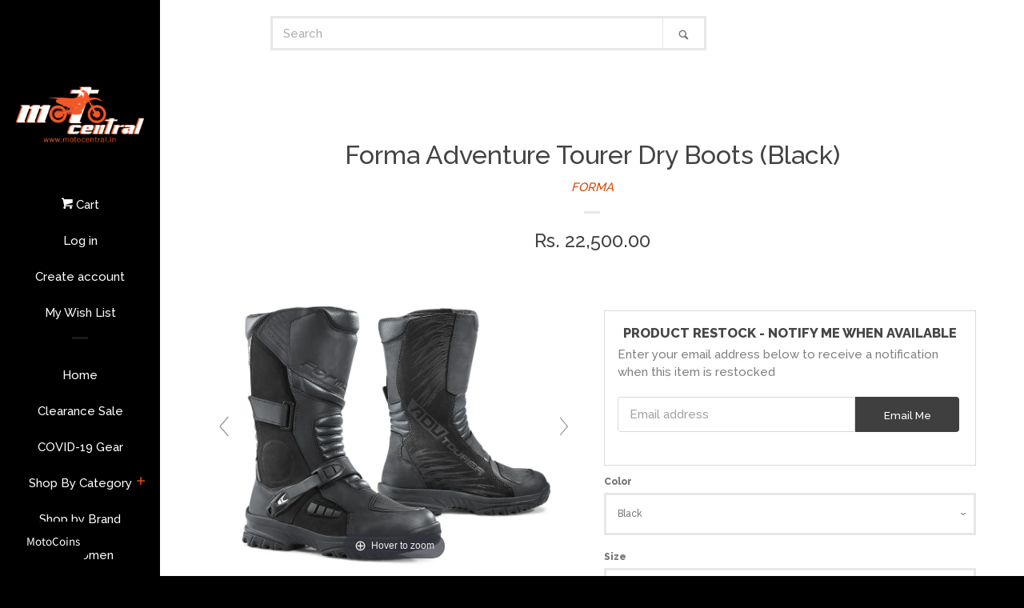

--- FILE ---
content_type: text/html; charset=utf-8
request_url: https://motocentral.in/products/forma-adventure-tourer-dry-boots-black
body_size: 80367
content:
<!doctype html>
<!--[if lt IE 7]><html class="no-js lt-ie9 lt-ie8 lt-ie7" lang="en"> <![endif]-->
<!--[if IE 7]><html class="no-js lt-ie9 lt-ie8" lang="en"> <![endif]-->
<!--[if IE 8]><html class="no-js lt-ie9" lang="en"> <![endif]-->
<!--[if IE 9 ]><html class="ie9 no-js"> <![endif]-->
<!--[if (gt IE 9)|!(IE)]><!--> <html class="no-js"> <!--<![endif]-->
<head>
  <!-- Global site tag (gtag.js) - Google Analytics -->
<script async src="https://www.googletagmanager.com/gtag/js?id=G-Y9T2LYXY78"></script>
<script>
  window.dataLayer = window.dataLayer || [];
  function gtag(){dataLayer.push(arguments);}
  gtag('js', new Date());

  gtag('config', 'G-Y9T2LYXY78');
</script>
<!-- Start of Booster Apps Seo-0.1--><title>Forma Adventure Tourer Dry Boots (Black)&ndash; Moto Central</title><meta name="description" content="Forma Adventure Tourer Dry Boots (Black) Forma India Online Store Genuine with Official Warranty Buy Original FORMA Products in INDIA motocentral.in Free Shipping Expert Gear Advice Riding Gear on EMI Buy Forma riding boots, protectors, online at best prices in India." />
<!-- end of Booster Apps SEO -->
            
  <!-- Basic page needs ================================================== -->
  <meta charset="utf-8">
  <meta http-equiv="X-UA-Compatible" content="IE=edge,chrome=1">

<link rel="shortcut icon" href="//motocentral.in/cdn/shop/t/40/assets/favicon.png?v=162959052946398470801659890763" type="image/png" />

  <!-- Title and description ================================================== -->
  

  


  <!-- Social meta ================================================== -->
  
<meta property="og:site_name" content="Moto Central">
<!-- Index -->

  <meta property="og:type" content="product">
  <meta property="og:title" content="Forma Adventure Tourer Dry Boots (Black)">
  <meta property="og:description" content="

























Forma Adventure Tourer Dry Boots





Features:
Water Resistant &amp;amp; breathable
Outer

Full-grain oil treated &amp;amp; suede leather upper
Specific adv riding/touring compound rubber sole
Reinforced front plate
Plastic gear pad protection
Lower buckle plastic protection
Padded front and rear collar for added comfort
Personalized suede leather heat protector
Double velcro and lower adjustable/replaceable GH plastic buckle closure
Double rear refl ective insert











Inner

Personalized Forma Drytex tubular lining (waterproof and breathable membrane)
Shin and ankle TPU moulded plastic protections
Soft polymer padding with memory foam
PP Mid Dual Flex with antishock EVA midsole
Anti-bacterial replaceable footbed with A.P.S. (Air Pump System)

TECHNICAL INFO

Memory Foam
Polyurethane nylon reinforcements
Adjustable velcro closure
Dual Flex midsole
Ankle TPU moulded plastic protections
Reinforced TPU protections
A.P.S. (AIR PUMP SYSTEM)
Spare parts available
Personalized suede leather heat protector
Full-grain leather upper
Personalized forma drytex tubular lining (waterproof and breathable)
Light materials
CE certificate










Note:






















Actual product may vary in look &amp;amp; finish as per discretion from FORMA.














Size Chart: (FOR MAN BOOTS) 




Sizes displayed on the website are European (EURO) sizes 
If your measurements fall between sizes, we recommend sizing up for comfort fit. Please note take


Size Measurement Guide:
Step A:Place both feet on a sheet of paper.Draw a vertical line to mark the tip and heel end of your foot.
Step B:Measure the lengths of both feet.
Step C:Compare the length of the bigger foot with the size table to find your perfect shoe size
 




Foot Length(MM)

EURO




220
36


227
37


233
38


240
39


247
40


253
41


260
42


267
43


273
44


280
45


287
46


293
47


300
48
















For additional details:









Refer to our size guide to record precise measurements.


Note:

FORMA products do NOT qualify for refunds policy.
Only applicable for size exchange in same product as per availability.
Warranty applicable on FORMA products against manufacturing defects.

All claims to be taken care by official channel partner for FORMA in India with valid invoice.


#TeamMotoCentral












">
  
    <meta property="og:image" content="http://motocentral.in/cdn/shop/files/advtourer_grande.jpg?v=1695546147">
    <meta property="og:image:secure_url" content="https://motocentral.in/cdn/shop/files/advtourer_grande.jpg?v=1695546147">
  
    <meta property="og:image" content="http://motocentral.in/cdn/shop/files/guida-alle-taglie_0963d718-75c6-43a8-949f-d315b35c7b1f_grande.jpg?v=1695826649">
    <meta property="og:image:secure_url" content="https://motocentral.in/cdn/shop/files/guida-alle-taglie_0963d718-75c6-43a8-949f-d315b35c7b1f_grande.jpg?v=1695826649">
  
  <meta property="og:price:amount" content="22,500.00">
  <meta property="og:price:currency" content="INR">
<!-- Article   -->



  <meta property="og:url" content="https://motocentral.in/products/forma-adventure-tourer-dry-boots-black">






  <meta name="twitter:card" content="summary">


  <meta name="twitter:site" content="@Moto_Central">


  <meta name="twitter:title" content="Forma Adventure Tourer Dry Boots (Black)">
  <meta name="twitter:description" content="

























Forma Adventure Tourer Dry Boots





Features:
Water Resistant &amp;amp; breathable
Outer

Full-grain oil treated &amp;amp; suede leather upper
Specific adv riding/touring compound ">
  <meta name="twitter:image" content="https://motocentral.in/cdn/shop/files/advtourer_large.jpg?v=1695546147">
  <meta name="twitter:image:width" content="480">
  <meta name="twitter:image:height" content="480">



  <!-- Helpers ================================================== -->
  <link rel="canonical" href="https://motocentral.in/products/forma-adventure-tourer-dry-boots-black">
  <meta name="viewport" content="width=device-width, initial-scale=1, shrink-to-fit=no">

  

  <!-- CSS ================================================== -->
  <link href="//motocentral.in/cdn/shop/t/40/assets/timber.scss.css?v=10009334640412797651699282526" rel="stylesheet" type="text/css" media="all" />
  
  
  
  <link href="//fonts.googleapis.com/css?family=Raleway:500,800" rel="stylesheet" type="text/css" media="all" />


  



  <!-- Header hook for plugins ================================================== -->
  <!-- "snippets/buddha-megamenu-before.liquid" was not rendered, the associated app was uninstalled -->
  <!-- "snippets/buddha-megamenu.liquid" was not rendered, the associated app was uninstalled -->
  
  

<script type="text/javascript">
  function initAppmate(Appmate){
    Appmate.wk.on({
      'click [data-wk-add-product]': eventHandler(function(){
        var productId = this.getAttribute('data-wk-add-product');
        var select = Appmate.wk.$('form select[name="id"]');
        var variantId = select.length ? select.val() : undefined;
        Appmate.wk.addProduct(productId, variantId).then(function(product) {
          var variant = product.selected_or_first_available_variant || {};
          sendTracking({
            hitType: 'event',
            eventCategory: 'Wishlist',
            eventAction: 'WK Added Product',
            eventLabel: 'Wishlist King',
          }, {
            id: variant.sku || variant.id,
            name: product.title,
            category: product.type,
            brand: product.vendor,
            variant: variant.title,
            price: variant.price
          }, {
            list: "" || undefined
          });
        });
      }),
      'click [data-wk-remove-product]': eventHandler(function(){
        var productId = this.getAttribute('data-wk-remove-product');
        Appmate.wk.removeProduct(productId).then(function(product) {
          var variant = product.selected_or_first_available_variant || {};
          sendTracking({
            hitType: 'event',
            eventCategory: 'Wishlist',
            eventAction: 'WK Removed Product',
            eventLabel: 'Wishlist King',
          }, {
            id: variant.sku || variant.id,
            name: product.title,
            category: product.type,
            brand: product.vendor,
            variant: variant.title,
            price: variant.price
          }, {
            list: "" || undefined
          });
        });
      }),
      'click [data-wk-remove-item]': eventHandler(function(){
        var itemId = this.getAttribute('data-wk-remove-item');
        fadeOrNot(this, function() {
          Appmate.wk.removeItem(itemId).then(function(product){
            var variant = product.selected_or_first_available_variant || {};
            sendTracking({
              hitType: 'event',
              eventCategory: 'Wishlist',
              eventAction: 'WK Removed Product',
              eventLabel: 'Wishlist King',
            }, {
              id: variant.sku || variant.id,
              name: product.title,
              category: product.type,
              brand: product.vendor,
              variant: variant.title,
              price: variant.price
            }, {
              list: "" || undefined
            });
          });
        });
      }),
      'click [data-wk-clear-wishlist]': eventHandler(function(){
        var wishlistId = this.getAttribute('data-wk-clear-wishlist');
        Appmate.wk.clear(wishlistId).then(function() {
          sendTracking({
            hitType: 'event',
            eventCategory: 'Wishlist',
            eventAction: 'WK Cleared Wishlist',
            eventLabel: 'Wishlist King',
          });
        });
      }),
      'click [data-wk-share]': eventHandler(function(){
        var params = {
          wkShareService: this.getAttribute("data-wk-share-service"),
          wkShare: this.getAttribute("data-wk-share"),
          wkShareImage: this.getAttribute("data-wk-share-image")
        };
        var shareLink = Appmate.wk.getShareLink(params);

        sendTracking({
          hitType: 'event',
          eventCategory: 'Wishlist',
          eventAction: 'WK Shared Wishlist (' + params.wkShareService + ')',
          eventLabel: 'Wishlist King',
        });

        switch (params.wkShareService) {
          case 'link':
            Appmate.wk.$('#wk-share-link-text').addClass('wk-visible').find('.wk-text').html(shareLink);
            var copyButton = Appmate.wk.$('#wk-share-link-text .wk-clipboard');
            var copyText = copyButton.html();
            var clipboard = Appmate.wk.clipboard(copyButton[0]);
            clipboard.on('success', function(e) {
              copyButton.html('copied');
              setTimeout(function(){
                copyButton.html(copyText);
              }, 2000);
            });
            break;
          case 'email':
            window.location.href = shareLink;
            break;
          case 'contact':
            var contactUrl = '/pages/contact';
            var message = 'Here is the link to my list:\n' + shareLink;
            window.location.href=contactUrl + '?message=' + encodeURIComponent(message);
            break;
          default:
            window.open(
              shareLink,
              'wishlist_share',
              'height=590, width=770, toolbar=no, menubar=no, scrollbars=no, resizable=no, location=no, directories=no, status=no'
            );
        }
      }),
      'click [data-wk-move-to-cart]': eventHandler(function(){
        var $elem = Appmate.wk.$(this);
        $form = $elem.parents('form');
        $elem.prop("disabled", true);

        var item = this.getAttribute('data-wk-move-to-cart');
        var formData = $form.serialize();

        fadeOrNot(this, function(){
          Appmate.wk
          .moveToCart(item, formData)
          .then(function(product){
            $elem.prop("disabled", false);

            var variant = product.selected_or_first_available_variant || {};
            sendTracking({
              hitType: 'event',
              eventCategory: 'Wishlist',
              eventAction: 'WK Added to Cart',
              eventLabel: 'Wishlist King',
              hitCallback: function() {
                window.scrollTo(0, 0);
                location.reload();
              }
            }, {
              id: variant.sku || variant.id,
              name: product.title,
              category: product.type,
              brand: product.vendor,
              variant: variant.title,
              price: variant.price,
              quantity: 1,
            }, {
              list: "" || undefined
            });
          });
        });
      }),
      'render .wk-option-select': function(elem){
        appmateOptionSelect(elem);
      },
      'login-required': function (intent) {
        var redirect = {
          path: window.location.pathname,
          intent: intent
        };
        window.location = '/account/login?wk-redirect=' + encodeURIComponent(JSON.stringify(redirect));
      },
      'render .swiper-container': function (elem) {
        // initSlider()
      },
      'ready': function () {
        // Appmate.wk.$(document).ready(initSlider);
        fillContactForm();

        var redirect = Appmate.wk.getQueryParam('wk-redirect');
        if (redirect) {
          Appmate.wk.addLoginRedirect(Appmate.wk.$('#customer_login'), JSON.parse(redirect));
        }
        var intent = Appmate.wk.getQueryParam('wk-intent');
        if (intent) {
          intent = JSON.parse(intent);
          switch (intent.action) {
            case 'addProduct':
              Appmate.wk.addProduct(intent.product, intent.variant)
              break;
            default:
              console.warn('Wishlist King: Intent not implemented', intent)
          }
          if (window.history && window.history.pushState) {
            history.pushState(null, null, window.location.pathname);
          }
        }
      }
    });

    Appmate.init({
      shop: {
        domain: 'motocentral.myshopify.com'
      },
      session: {
        customer: ''
      },
      globals: {
        settings: {
          app_wk_icon: 'heart',
          app_wk_share_position: 'top',
          app_wk_products_per_row: 4,
          money_format: 'Rs. {{amount}}'
        },
        customer: '',
        customer_accounts_enabled: true,
      },
      wishlist: {
        filter: function(product) {
          return !product.hidden;
        },
        loginRequired: false,
        handle: "/pages/wishlist",
        proxyHandle: "/a/wk",
        share: {
          handle: "/pages/shared-wishlist",
          title: 'My Wishlist',
          description: 'Check out some of my favorite things @ Moto Central.',
          imageTitle: 'Moto Central',
          hashTags: 'wishlist',
          twitterUser: false // will be used with via
        }
      }
    });

    function sendTracking(event, product, action) {
      if (typeof fbq === 'function') {
        switch (event.eventAction) {
          case "WK Added Product":
            fbq('track', 'AddToWishlist', {
              value: product.price,
              currency: 'INR'
            });
            break;
        }
      }
      if (typeof ga === 'function') {
        if (product) {
          delete product.price;
          ga('ec:addProduct', product);
        }

        if (action) {
          ga('ec:setAction', 'click', action);
        }

        if (event) {
          ga('send', event);
        }

        if (!ga.loaded) {
          event && event.hitCallback && event.hitCallback()
        }
      } else {
        event && event.hitCallback && event.hitCallback()
      }
    }

    function initSlider () {
      if (typeof Swiper !== 'undefined') {
        var mySwiper = new Swiper ('.swiper-container', {
          direction: 'horizontal',
          loop: false,
          pagination: '.swiper-pagination',
          nextButton: '.swiper-button-next',
          prevButton: '.swiper-button-prev',
          spaceBetween: 20,
          slidesPerView: 4,
          breakpoints: {
            380: {
              slidesPerView: 1,
              spaceBetween: 0,
            },
            480: {
              slidesPerView: 2,
              spaceBetween: 20,
            }
          }
        })
      }
    }

    function fillContactForm() {
      document.addEventListener('DOMContentLoaded', fillContactForm)
      if (document.getElementById('contact_form')) {
        var message = Appmate.wk.getQueryParam('message');
        var bodyElement = document.querySelector("#contact_form textarea[name='contact[body]']");
        if (bodyElement && message) {
          bodyElement.value = message;
        }
      }
    }

    function eventHandler (callback) {
      return function (event) {
        if (typeof callback === 'function') {
          callback.call(this, event)
        }
        if (event) {
          event.preventDefault();
          event.stopPropagation();
        }
      }
    }

    function fadeOrNot(elem, callback){
      if (typeof $ !== "function") {
        callback();
        return;
      }
      var $elem = $(elem);
  	  if ($elem.parents('.wk-fadeout').length) {
        $elem.parents('.wk-fadeout').fadeOut(callback);
      } else {
        callback();
      }
    }
  }
</script>



<script
  id="wishlist-icon-filled"
  data="wishlist"
  type="text/x-template"
  app="wishlist-king"
>
  {% if settings.app_wk_icon == "heart" %}
    <svg xmlns="http://www.w3.org/2000/svg" height="24" viewBox="0 0 24 24" width="24"><path d="M17 3H7c-1.1 0-1.99.9-1.99 2L5 21l7-3 7 3V5c0-1.1-.9-2-2-2z"/></svg>
  {% elsif settings.app_wk_icon == "star" %}
    <svg version='1.1' xmlns='https://www.w3.org/2000/svg' width='64' height='60.9' viewBox='0 0 64 64'>
      <path d='M63.92,23.25a1.5,1.5,0,0,0-1.39-1H40.3L33.39,1.08A1.5,1.5,0,0,0,32,0h0a1.49,1.49,0,0,0-1.39,1L23.7,22.22H1.47a1.49,1.49,0,0,0-1.39,1A1.39,1.39,0,0,0,.6,24.85l18,13L11.65,59a1.39,1.39,0,0,0,.51,1.61,1.47,1.47,0,0,0,.88.3,1.29,1.29,0,0,0,.88-0.3l18-13.08L50,60.68a1.55,1.55,0,0,0,1.76,0,1.39,1.39,0,0,0,.51-1.61l-6.9-21.14,18-13A1.45,1.45,0,0,0,63.92,23.25Z' fill='#be8508'></path>
    </svg>
  {% endif %}
</script>

<script
  id="wishlist-icon-empty"
  data="wishlist"
  type="text/x-template"
  app="wishlist-king"
>
  {% if settings.app_wk_icon == "heart" %}
    <svg xmlns="http://www.w3.org/2000/svg" height="24" viewBox="0 0 24 24" width="24"><path d="M17 3H7c-1.1 0-1.99.9-1.99 2L5 21l7-3 7 3V5c0-1.1-.9-2-2-2zm0 15l-5-2.18L7 18V5h10v13z"/></svg>
  {% elsif settings.app_wk_icon == "star" %}
    <svg version='1.1' xmlns='https://www.w3.org/2000/svg' width='64' height='60.9' viewBox='0 0 64 64'>
      <path d='M63.92,23.25a1.5,1.5,0,0,0-1.39-1H40.3L33.39,1.08A1.5,1.5,0,0,0,32,0h0a1.49,1.49,0,0,0-1.39,1L23.7,22.22H1.47a1.49,1.49,0,0,0-1.39,1A1.39,1.39,0,0,0,.6,24.85l18,13L11.65,59a1.39,1.39,0,0,0,.51,1.61,1.47,1.47,0,0,0,.88.3,1.29,1.29,0,0,0,.88-0.3l18-13.08L50,60.68a1.55,1.55,0,0,0,1.76,0,1.39,1.39,0,0,0,.51-1.61l-6.9-21.14,18-13A1.45,1.45,0,0,0,63.92,23.25ZM42.75,36.18a1.39,1.39,0,0,0-.51,1.61l5.81,18L32.85,44.69a1.41,1.41,0,0,0-1.67,0L15.92,55.74l5.81-18a1.39,1.39,0,0,0-.51-1.61L6,25.12H24.7a1.49,1.49,0,0,0,1.39-1L32,6.17l5.81,18a1.5,1.5,0,0,0,1.39,1H58Z' fill='#be8508'></path>
    </svg>
  {% endif %}
</script>

<script
  id="wishlist-icon-remove"
  data="wishlist"
  type="text/x-template"
  app="wishlist-king"
>
  <svg role="presentation" viewBox="0 0 16 14">
    <path d="M15 0L1 14m14 0L1 0" stroke="currentColor" fill="none" fill-rule="evenodd"></path>
  </svg>
</script>

<script
  id="wishlist-link"
  data="wishlist"
  type="text/x-template"
  app="wishlist-king"
>
  {% if wishlist.item_count %}
    {% assign link_icon = 'wishlist-icon-filled' %}
  {% else %}
    {% assign link_icon = 'wishlist-icon-empty' %}
  {% endif %}
  <a href="{{ wishlist.url }}" class="wk-link wk-{{ wishlist.state }}" title="View Wishlist"><div class="wk-icon">{% include link_icon %}</div><span class="wk-label">My Wish List</span> <span class="wk-count">({{ wishlist.item_count }})</span></a>
</script>

<script
  id="wishlist-link-li"
  data="wishlist"
  type="text/x-template"
  app="wishlist-king"
>
  <li class="wishlist-link-li wk-{{ wishlist.state }}">
    {% include 'wishlist-link' %}
  </li>
</script>

<script
  id="wishlist-link-mobile"
  data="wishlist"
  type="text/x-template"
  app="wishlist-king"
>
  {% if wishlist.item_count %}
    {% assign link_icon = 'wishlist-icon-filled' %}
  {% else %}
    {% assign link_icon = 'wishlist-icon-empty' %}
  {% endif %}
  
  <li class="large--hide">
  <a href="{{ wishlist.url }}" class="wk-link site-nav__link wk-{{ wishlist.state }}" title="View Wishlist"><div class="wk-icon">{% include link_icon %}</div><span class="wk-label">My Wish List</span> <span class="wk-count">({{ wishlist.item_count }})</span></a>
  </li>
</script>

<script
  id="wishlist-button-product"
  data="product"
  type="text/x-template"
  app="wishlist-king"
>
  {% if product.in_wishlist %}
    {% assign btn_text = 'In Wishlist' %}
    {% assign btn_title = 'Remove from Wishlist' %}
    {% assign btn_action = 'wk-remove-product' %}
    {% assign btn_icon = 'wishlist-icon-filled' %}
  {% else %}
    {% assign btn_text = 'Add to Wishlist' %}
    {% assign btn_title = 'Add to Wishlist' %}
    {% assign btn_action = 'wk-add-product' %}
    {% assign btn_icon = 'wishlist-icon-empty' %}
  {% endif %}

  <button type="button" class="wk-button-product {{ btn_action }}" title="{{ btn_title }}" data-{{ btn_action }}="{{ product.id }}">
    <div class="wk-icon">
      {% include btn_icon %}
    </div>
    <span class="wk-label">{{ btn_text }}</span>
  </button>
</script>

<script
  id="wishlist-button-collection"
  data="product"
  type="text/x-template"
  app="wishlist-king"
>
  {% if product.in_wishlist %}
    {% assign btn_text = 'In Wishlist' %}
    {% assign btn_title = 'Remove from Wishlist' %}
    {% assign btn_action = 'wk-remove-product' %}
    {% assign btn_icon = 'wishlist-icon-filled' %}
  {% else %}
    {% assign btn_text = 'Add to Wishlist' %}
    {% assign btn_title = 'Add to Wishlist' %}
    {% assign btn_action = 'wk-add-product' %}
    {% assign btn_icon = 'wishlist-icon-empty' %}
  {% endif %}

  <button type="button" class="wk-button-collection {{ btn_action }}" title="{{ btn_title }}" data-{{ btn_action }}="{{ product.id }}">
    <div class="wk-icon">
      {% include btn_icon %}
    </div>
    <span class="wk-label">{{ btn_text }}</span>
  </button>
</script>

<script
  id="wishlist-button-wishlist-page"
  data="product"
  type="text/x-template"
  app="wishlist-king"
>
  {% if wishlist.read_only %}
    {% assign item_id = product.id %}
  {% else %}
    {% assign item_id = product.wishlist_item_id %}
  {% endif %}

  {% assign add_class = '' %}
  {% if product.in_wishlist and wishlist.read_only == true %}
    {% assign btn_text = 'In Wishlist' %}
    {% assign btn_title = 'Remove from Wishlist' %}
    {% assign btn_action = 'wk-remove-product' %}
    {% assign btn_icon = 'wishlist-icon-filled' %}
  {% elsif product.in_wishlist and wishlist.read_only == false %}
    {% assign btn_text = 'In Wishlist' %}
    {% assign btn_title = 'Remove from Wishlist' %}
    {% assign btn_action = 'wk-remove-item' %}
    {% assign btn_icon = 'wishlist-icon-remove' %}
    {% assign add_class = 'wk-with-hover' %}
  {% else %}
    {% assign btn_text = 'Add to Wishlist' %}
    {% assign btn_title = 'Add to Wishlist' %}
    {% assign btn_action = 'wk-add-product' %}
    {% assign btn_icon = 'wishlist-icon-empty' %}
    {% assign add_class = 'wk-with-hover' %}
  {% endif %}

  <button type="button" class="wk-button-wishlist-page {{ btn_action }} {{ add_class }}" title="{{ btn_title }}" data-{{ btn_action }}="{{ item_id }}">
    <div class="wk-icon">
      {% include btn_icon %}
    </div>
    <span class="wk-label">{{ btn_text }}</span>
  </button>
</script>

<script
  id="wishlist-button-wishlist-clear"
  data="wishlist"
  type="text/x-template"
  app="wishlist-king"
>
  {% assign btn_text = 'Clear Wishlist' %}
  {% assign btn_title = 'Clear Wishlist' %}
  {% assign btn_class = 'wk-button-wishlist-clear' %}

  <button type="button" class="{{ btn_class }}" title="{{ btn_title }}" data-wk-clear-wishlist="{{ wishlist.permaId }}">
    <span class="wk-label">{{ btn_text }}</span>
  </button>
</script>

<script
  id="wishlist-shared"
  data="shared_wishlist"
  type="text/x-template"
  app="wishlist-king"
>
  {% assign wishlist = shared_wishlist %}
  {% include 'wishlist-collection' with wishlist %}
</script>

<script
  id="wishlist-collection"
  data="wishlist"
  type="text/x-template"
  app="wishlist-king"
>
  <div class='wishlist-collection'>
  {% if wishlist.item_count == 0 %}
    {% include 'wishlist-collection-empty' %}
  {% else %}
    {% if customer_accounts_enabled and customer == false and wishlist.read_only == false %}
      {% include 'wishlist-collection-login-note' %}
    {% endif %}

    {% if settings.app_wk_share_position == "top" %}
      {% unless wishlist.read_only %}
        {% include 'wishlist-collection-share' %}
      {% endunless %}
    {% endif %}

    {% include 'wishlist-collection-loop' %}

    {% if settings.app_wk_share_position == "bottom" %}
      {% unless wishlist.read_only %}
        {% include 'wishlist-collection-share' %}
      {% endunless %}
    {% endif %}

    {% unless wishlist.read_only %}
      {% include 'wishlist-button-wishlist-clear' %}
    {% endunless %}
  {% endif %}
  </div>
</script>

<script
  id="wishlist-row"
  data="wishlist"
  type="text/x-template"
  app="wishlist-king"
>
  <div class='wk-wishlist-row'>
    {% if wishlist.item_count != 0 %}
    <h2 class="wk-wishlist-row-title">Add more from Wishlist</h2>
    <div class="swiper-container">
        <!-- Additional required wrapper -->
        <div class="swiper-wrapper">
            <!-- Slides -->
            {% for product in wishlist.products %}
              {% assign hide_default_title = false %}
              {% if product.variants.length == 1 and product.variants[0].title contains 'Default' %}
                {% assign hide_default_title = true %}
              {% endif %}
              <div
                id="wk-item-{{ product.wishlist_item_id }}"
                class="swiper-slide wk-item wk-fadeout"
                data-wk-item="{{ product.wishlist_item_id }}"
              >
                {% include 'wishlist-collection-product-image' with product %}
                {% include 'wishlist-collection-product-title' with product %}
                {% include 'wishlist-collection-product-price' %}
                {% include 'wishlist-collection-product-form' with product %}
              </div>
            {% endfor %}
        </div>
        <!-- If we need pagination -->
        <!-- <div class="swiper-pagination"></div> -->
    </div>
    <div class="swiper-button-prev">
      <svg fill="#000000" height="24" viewBox="0 0 24 24" width="24" xmlns="http://www.w3.org/2000/svg">
          <path d="M15.41 7.41L14 6l-6 6 6 6 1.41-1.41L10.83 12z"/>
          <path d="M0 0h24v24H0z" fill="none"/>
      </svg>
    </div>
    <div class="swiper-button-next">
      <svg fill="#000000" height="24" viewBox="0 0 24 24" width="24" xmlns="http://www.w3.org/2000/svg">
          <path d="M10 6L8.59 7.41 13.17 12l-4.58 4.59L10 18l6-6z"/>
          <path d="M0 0h24v24H0z" fill="none"/>
      </svg>
    </div>
    {% endif %}
  </div>
</script>

<script
  id="wishlist-collection-empty"
  data="wishlist"
  type="text/x-template"
  app="wishlist-king"
>
  <div class="wk-row">
    <div class="wk-span12">
      <h3 class="wk-wishlist-empty-note">Your wishlist is empty!</h3>
    </div>
  </div>
</script>

<script
  id="wishlist-collection-login-note"
  data="wishlist"
  type="text/x-template"
  app="wishlist-king"
>
  <div class="wk-row">
    <p class="wk-span12 wk-login-note">
      To permanently save your wishlist please <a href="/account/login">login</a> or <a href="/account/register">sign up</a>.
    </p>
  </div>
</script>

<script
  id="wishlist-collection-share"
  data="wishlist"
  type="text/x-template"
  app="wishlist-king"
>
  <h3 id="wk-share-head">Share Wishlist</h3>
  <ul id="wk-share-list">
    <li>{% include 'wishlist-share-button-fb' %}</li>
    <li>{% include 'wishlist-share-button-pinterest' %}</li>
    <li>{% include 'wishlist-share-button-twitter' %}</li>
    <li>{% include 'wishlist-share-button-email' %}</li>
    <li id="wk-share-whatsapp">{% include 'wishlist-share-button-whatsapp' %}</li>
    <li>{% include 'wishlist-share-button-link' %}</li>
    {% comment %}
    <li>{% include 'wishlist-share-button-contact' %}</li>
    {% endcomment %}
  </ul>
  <div id="wk-share-link-text"><span class="wk-text"></span><button class="wk-clipboard" data-clipboard-target="#wk-share-link-text .wk-text">copy link</button></div>
</script>

<script
  id="wishlist-collection-loop"
  data="wishlist"
  type="text/x-template"
  app="wishlist-king"
>
  <div class="wk-row">
    {% assign item_count = 0 %}
    {% for product in wishlist.products %}
      {% assign item_count = item_count | plus: 1 %}
      {% unless limit and item_count > limit %}
        {% assign hide_default_title = false %}
        {% if product.variants.length == 1 and product.variants[0].title contains 'Default' %}
          {% assign hide_default_title = true %}
        {% endif %}

        {% assign items_per_row = settings.app_wk_products_per_row %}
        {% assign wk_item_width = 100 | divided_by: items_per_row %}

        <div class="wk-item-column" style="width: {{ wk_item_width }}%">
          <div id="wk-item-{{ product.wishlist_item_id }}" class="wk-item {{ wk_item_class }} {% unless wishlist.read_only %}wk-fadeout{% endunless %}" data-wk-item="{{ product.wishlist_item_id }}">

            {% include 'wishlist-collection-product-image' with product %}
            {% include 'wishlist-button-wishlist-page' with product %}
            {% include 'wishlist-collection-product-title' with product %}
            {% include 'wishlist-collection-product-price' %}
            {% include 'wishlist-collection-product-form' with product %}
          </div>
        </div>
      {% endunless %}
    {% endfor %}
  </div>
</script>

<script
  id="wishlist-collection-product-image"
  data="wishlist"
  type="text/x-template"
  app="wishlist-king"
>
  <div class="wk-image">
    <a href="{{ product | variant_url }}" class="wk-variant-link wk-content" title="View product">
      <img class="wk-variant-image"
         src="{{ product | variant_img_url: '1000x' }}"
         alt="{{ product.title }}" />
    </a>
  </div>
</script>

<script
  id="wishlist-collection-product-title"
  data="wishlist"
  type="text/x-template"
  app="wishlist-king"
>
  <div class="wk-product-title">
    <a href="{{ product | variant_url }}" class="wk-variant-link" title="View product">{{ product.title }}</a>
  </div>
</script>

<script
  id="wishlist-collection-product-price"
  data="wishlist"
  type="text/x-template"
  app="wishlist-king"
>
  {% assign variant = product.selected_or_first_available_variant %}
  <div class="wk-purchase">
    <span class="wk-price wk-price-preview">
      {% if variant.price >= variant.compare_at_price %}
      {{ variant.price | money }}
      {% else %}
      <span class="saleprice">{{ variant.price | money }}</span> <del>{{ variant.compare_at_price | money }}</del>
      {% endif %}
    </span>
  </div>
</script>

<script
  id="wishlist-collection-product-form"
  data="wishlist"
  type="text/x-template"
  app="wishlist-king"
>
  <form id="wk-add-item-form-{{ product.wishlist_item_id }}" action="/cart/add" method="post" class="wk-add-item-form">

    <!-- Begin product options -->
    <div class="wk-product-options {% if hide_default_title %}wk-no-options{% endif %}">

      <div class="wk-select" {% if hide_default_title %} style="display:none"{% endif %}>
        <select id="wk-option-select-{{ product.wishlist_item_id }}" class="wk-option-select" name="id">

          {% for variant in product.variants %}
          <option value="{{ variant.id }}" {% if variant == product.selected_or_first_available_variant %}selected="selected"{% endif %}>
            {{ variant.title }} - {{ variant.price | money }}
          </option>
          {% endfor %}

        </select>
      </div>

      {% comment %}
        {% if settings.display_quantity_dropdown and product.available %}
        <div class="wk-selector-wrapper">
          <label>Quantity</label>
          <input class="wk-quantity" type="number" name="quantity" value="1" class="wk-item-quantity" />
        </div>
        {% endif %}
      {% endcomment %}

      <div class="wk-purchase-section{% if product.variants.length > 1 %} wk-multiple{% endif %}">
        {% unless product.available %}
        <input type="submit" class="wk-add-to-cart disabled" disabled="disabled" value="Sold Out" />
        {% else %}
          {% assign cart_action = 'wk-move-to-cart' %}
          {% if wishlist.read_only %}
            {% assign cart_action = 'wk-add-to-cart' %}
          {% endif %}
          <input type="submit" class="wk-add-to-cart" data-{{ cart_action }}="{{ product.wishlist_item_id }}" name="add" value="Add to Cart" />
        {% endunless %}
      </div>
    </div>
    <!-- End product options -->
  </form>
</script>

<script
  id="wishlist-share-button-fb"
  data="wishlist"
  type="text/x-template"
  app="wishlist-king"
>
  {% unless wishlist.empty %}
  <a href="#" class="wk-button-share resp-sharing-button__link" title="Share on Facebook" data-wk-share-service="facebook" data-wk-share="{{ wishlist.permaId }}" data-wk-share-image="{{ wishlist.products[0] | variant_img_url: '1200x630' }}">
    <div class="resp-sharing-button resp-sharing-button--facebook resp-sharing-button--large">
      <div aria-hidden="true" class="resp-sharing-button__icon resp-sharing-button__icon--solid">
        <svg version="1.1" x="0px" y="0px" width="24px" height="24px" viewBox="0 0 24 24" enable-background="new 0 0 24 24" xml:space="preserve">
          <g>
            <path d="M18.768,7.465H14.5V5.56c0-0.896,0.594-1.105,1.012-1.105s2.988,0,2.988,0V0.513L14.171,0.5C10.244,0.5,9.5,3.438,9.5,5.32 v2.145h-3v4h3c0,5.212,0,12,0,12h5c0,0,0-6.85,0-12h3.851L18.768,7.465z"/>
          </g>
        </svg>
      </div>
      <span>Facebook</span>
    </div>
  </a>
  {% endunless %}
</script>

<script
  id="wishlist-share-button-twitter"
  data="wishlist"
  type="text/x-template"
  app="wishlist-king"
>
  {% unless wishlist.empty %}
  <a href="#" class="wk-button-share resp-sharing-button__link" title="Share on Twitter" data-wk-share-service="twitter" data-wk-share="{{ wishlist.permaId }}">
    <div class="resp-sharing-button resp-sharing-button--twitter resp-sharing-button--large">
      <div aria-hidden="true" class="resp-sharing-button__icon resp-sharing-button__icon--solid">
        <svg version="1.1" x="0px" y="0px" width="24px" height="24px" viewBox="0 0 24 24" enable-background="new 0 0 24 24" xml:space="preserve">
          <g>
            <path d="M23.444,4.834c-0.814,0.363-1.5,0.375-2.228,0.016c0.938-0.562,0.981-0.957,1.32-2.019c-0.878,0.521-1.851,0.9-2.886,1.104 C18.823,3.053,17.642,2.5,16.335,2.5c-2.51,0-4.544,2.036-4.544,4.544c0,0.356,0.04,0.703,0.117,1.036 C8.132,7.891,4.783,6.082,2.542,3.332C2.151,4.003,1.927,4.784,1.927,5.617c0,1.577,0.803,2.967,2.021,3.782 C3.203,9.375,2.503,9.171,1.891,8.831C1.89,8.85,1.89,8.868,1.89,8.888c0,2.202,1.566,4.038,3.646,4.456 c-0.666,0.181-1.368,0.209-2.053,0.079c0.579,1.804,2.257,3.118,4.245,3.155C5.783,18.102,3.372,18.737,1,18.459 C3.012,19.748,5.399,20.5,7.966,20.5c8.358,0,12.928-6.924,12.928-12.929c0-0.198-0.003-0.393-0.012-0.588 C21.769,6.343,22.835,5.746,23.444,4.834z"/>
          </g>
        </svg>
      </div>
      <span>Twitter</span>
    </div>
  </a>
  {% endunless %}
</script>

<script
  id="wishlist-share-button-pinterest"
  data="wishlist"
  type="text/x-template"
  app="wishlist-king"
>
  {% unless wishlist.empty %}
  <a href="#" class="wk-button-share resp-sharing-button__link" title="Share on Pinterest" data-wk-share-service="pinterest" data-wk-share="{{ wishlist.permaId }}" data-wk-share-image="{{ wishlist.products[0] | variant_img_url: '1200x630' }}">
    <div class="resp-sharing-button resp-sharing-button--pinterest resp-sharing-button--large">
      <div aria-hidden="true" class="resp-sharing-button__icon resp-sharing-button__icon--solid">
        <svg version="1.1" x="0px" y="0px" width="24px" height="24px" viewBox="0 0 24 24" enable-background="new 0 0 24 24" xml:space="preserve">
          <path d="M12.137,0.5C5.86,0.5,2.695,5,2.695,8.752c0,2.272,0.8 ,4.295,2.705,5.047c0.303,0.124,0.574,0.004,0.661-0.33 c0.062-0.231,0.206-0.816,0.271-1.061c0.088-0.331,0.055-0.446-0.19-0.736c-0.532-0.626-0.872-1.439-0.872-2.59 c0-3.339,2.498-6.328,6.505-6.328c3.548,0,5.497,2.168,5.497,5.063c0,3.809-1.687,7.024-4.189,7.024 c-1.382,0-2.416-1.142-2.085-2.545c0.397-1.675,1.167-3.479,1.167-4.688c0-1.081-0.58-1.983-1.782-1.983 c-1.413,0-2.548,1.461-2.548,3.42c0,1.247,0.422,2.09,0.422,2.09s-1.445,6.126-1.699,7.199c-0.505,2.137-0.076,4.756-0.04,5.02 c0.021,0.157,0.224,0.195,0.314,0.078c0.13-0.171,1.813-2.25,2.385-4.325c0.162-0.589,0.929-3.632,0.929-3.632 c0.459,0.876,1.801,1.646,3.228,1.646c4.247,0,7.128-3.871,7.128-9.053C20.5,4.15,17.182,0.5,12.137,0.5z"/>
        </svg>
      </div>
      <span>Pinterest</span>
    </div>
  </a>
  {% endunless %}
</script>

<script
  id="wishlist-share-button-whatsapp"
  data="wishlist"
  type="text/x-template"
  app="wishlist-king"
>
  {% unless wishlist.empty %}
  <a href="#" class="wk-button-share resp-sharing-button__link" title="Share via WhatsApp" data-wk-share-service="whatsapp" data-wk-share="{{ wishlist.permaId }}">
    <div class="resp-sharing-button resp-sharing-button--whatsapp resp-sharing-button--large">
      <div aria-hidden="true" class="resp-sharing-button__icon resp-sharing-button__icon--solid">
        <svg xmlns="https://www.w3.org/2000/svg" width="24" height="24" viewBox="0 0 24 24">
          <path stroke="none" d="M20.1,3.9C17.9,1.7,15,0.5,12,0.5C5.8,0.5,0.7,5.6,0.7,11.9c0,2,0.5,3.9,1.5,5.6l-1.6,5.9l6-1.6c1.6,0.9,3.5,1.3,5.4,1.3l0,0l0,0c6.3,0,11.4-5.1,11.4-11.4C23.3,8.9,22.2,6,20.1,3.9z M12,21.4L12,21.4c-1.7,0-3.3-0.5-4.8-1.3l-0.4-0.2l-3.5,1l1-3.4L4,17c-1-1.5-1.4-3.2-1.4-5.1c0-5.2,4.2-9.4,9.4-9.4c2.5,0,4.9,1,6.7,2.8c1.8,1.8,2.8,4.2,2.8,6.7C21.4,17.2,17.2,21.4,12,21.4z M17.1,14.3c-0.3-0.1-1.7-0.9-1.9-1c-0.3-0.1-0.5-0.1-0.7,0.1c-0.2,0.3-0.8,1-0.9,1.1c-0.2,0.2-0.3,0.2-0.6,0.1c-0.3-0.1-1.2-0.5-2.3-1.4c-0.9-0.8-1.4-1.7-1.6-2c-0.2-0.3,0-0.5,0.1-0.6s0.3-0.3,0.4-0.5c0.2-0.1,0.3-0.3,0.4-0.5c0.1-0.2,0-0.4,0-0.5c0-0.1-0.7-1.5-1-2.1C8.9,6.6,8.6,6.7,8.5,6.7c-0.2,0-0.4,0-0.6,0S7.5,6.8,7.2,7c-0.3,0.3-1,1-1,2.4s1,2.8,1.1,3c0.1,0.2,2,3.1,4.9,4.3c0.7,0.3,1.2,0.5,1.6,0.6c0.7,0.2,1.3,0.2,1.8,0.1c0.6-0.1,1.7-0.7,1.9-1.3c0.2-0.7,0.2-1.2,0.2-1.3C17.6,14.5,17.4,14.4,17.1,14.3z"/>
        </svg>
      </div>
      <span>WhatsApp</span>
    </div>
  </a>
  {% endunless %}
</script>

<script
  id="wishlist-share-button-email"
  data="wishlist"
  type="text/x-template"
  app="wishlist-king"
>
  {% unless wishlist.empty %}
  <a href="#" class="wk-button-share resp-sharing-button__link" title="Share via Email" data-wk-share-service="email" data-wk-share="{{ wishlist.permaId }}">
    <div class="resp-sharing-button resp-sharing-button--email resp-sharing-button--large">
      <div aria-hidden="true" class="resp-sharing-button__icon resp-sharing-button__icon--solid">
        <svg version="1.1" x="0px" y="0px" width="24px" height="24px" viewBox="0 0 24 24" enable-background="new 0 0 24 24" xml:space="preserve">
          <path d="M22,4H2C0.897,4,0,4.897,0,6v12c0,1.103,0.897,2,2,2h20c1.103,0,2-0.897,2-2V6C24,4.897,23.103,4,22,4z M7.248,14.434 l-3.5,2C3.67,16.479,3.584,16.5,3.5,16.5c-0.174,0-0.342-0.09-0.435-0.252c-0.137-0.239-0.054-0.545,0.186-0.682l3.5-2 c0.24-0.137,0.545-0.054,0.682,0.186C7.571,13.992,7.488,14.297,7.248,14.434z M12,14.5c-0.094,0-0.189-0.026-0.271-0.08l-8.5-5.5 C2.997,8.77,2.93,8.46,3.081,8.229c0.15-0.23,0.459-0.298,0.691-0.147L12,13.405l8.229-5.324c0.232-0.15,0.542-0.084,0.691,0.147 c0.15,0.232,0.083,0.542-0.148,0.691l-8.5,5.5C12.189,14.474,12.095,14.5,12,14.5z M20.934,16.248 C20.842,16.41,20.673,16.5,20.5,16.5c-0.084,0-0.169-0.021-0.248-0.065l-3.5-2c-0.24-0.137-0.323-0.442-0.186-0.682 s0.443-0.322,0.682-0.186l3.5,2C20.988,15.703,21.071,16.009,20.934,16.248z"/>
        </svg>
      </div>
      <span>Email</span>
    </div>
  </a>
  {% endunless %}
</script>

<script
  id="wishlist-share-button-link"
  data="wishlist"
  type="text/x-template"
  app="wishlist-king"
>
  {% unless wishlist.empty %}
  <a href="#" class="wk-button-share resp-sharing-button__link" title="Share via link" data-wk-share-service="link" data-wk-share="{{ wishlist.permaId }}">
    <div class="resp-sharing-button resp-sharing-button--link resp-sharing-button--large">
      <div aria-hidden="true" class="resp-sharing-button__icon resp-sharing-button__icon--solid">
        <svg version='1.1' xmlns='https://www.w3.org/2000/svg' width='512' height='512' viewBox='0 0 512 512'>
          <path d='M459.654,233.373l-90.531,90.5c-49.969,50-131.031,50-181,0c-7.875-7.844-14.031-16.688-19.438-25.813
          l42.063-42.063c2-2.016,4.469-3.172,6.828-4.531c2.906,9.938,7.984,19.344,15.797,27.156c24.953,24.969,65.563,24.938,90.5,0
          l90.5-90.5c24.969-24.969,24.969-65.563,0-90.516c-24.938-24.953-65.531-24.953-90.5,0l-32.188,32.219
          c-26.109-10.172-54.25-12.906-81.641-8.891l68.578-68.578c50-49.984,131.031-49.984,181.031,0
          C509.623,102.342,509.623,183.389,459.654,233.373z M220.326,382.186l-32.203,32.219c-24.953,24.938-65.563,24.938-90.516,0
          c-24.953-24.969-24.953-65.563,0-90.531l90.516-90.5c24.969-24.969,65.547-24.969,90.5,0c7.797,7.797,12.875,17.203,15.813,27.125
          c2.375-1.375,4.813-2.5,6.813-4.5l42.063-42.047c-5.375-9.156-11.563-17.969-19.438-25.828c-49.969-49.984-131.031-49.984-181.016,0
          l-90.5,90.5c-49.984,50-49.984,131.031,0,181.031c49.984,49.969,131.031,49.969,181.016,0l68.594-68.594
          C274.561,395.092,246.42,392.342,220.326,382.186z'/>
        </svg>
      </div>
      <span>E-Mail</span>
    </div>
  </a>
  {% endunless %}
</script>

<script
  id="wishlist-share-button-contact"
  data="wishlist"
  type="text/x-template"
  app="wishlist-king"
>
  {% unless wishlist.empty %}
  <a href="#" class="wk-button-share resp-sharing-button__link" title="Send to customer service" data-wk-share-service="contact" data-wk-share="{{ wishlist.permaId }}">
    <div class="resp-sharing-button resp-sharing-button--link resp-sharing-button--large">
      <div aria-hidden="true" class="resp-sharing-button__icon resp-sharing-button__icon--solid">
        <svg height="24" viewBox="0 0 24 24" width="24" xmlns="http://www.w3.org/2000/svg">
            <path d="M0 0h24v24H0z" fill="none"/>
            <path d="M19 2H5c-1.11 0-2 .9-2 2v14c0 1.1.89 2 2 2h4l3 3 3-3h4c1.1 0 2-.9 2-2V4c0-1.1-.9-2-2-2zm-6 16h-2v-2h2v2zm2.07-7.75l-.9.92C13.45 11.9 13 12.5 13 14h-2v-.5c0-1.1.45-2.1 1.17-2.83l1.24-1.26c.37-.36.59-.86.59-1.41 0-1.1-.9-2-2-2s-2 .9-2 2H8c0-2.21 1.79-4 4-4s4 1.79 4 4c0 .88-.36 1.68-.93 2.25z"/>
        </svg>
      </div>
      <span>E-Mail</span>
    </div>
  </a>
  {% endunless %}
</script>



<script>
  function appmateSelectCallback(variant, selector) {
    var shop = Appmate.wk.globals.shop;
    var product = Appmate.wk.getProduct(variant.product_id);
    var itemId = Appmate.wk.$(selector.variantIdField).parents('[data-wk-item]').attr('data-wk-item');
    var container = Appmate.wk.$('#wk-item-' + itemId);


    

    var imageUrl = '';

    if (variant && variant.image) {
      imageUrl = Appmate.wk.filters.img_url(variant, '1000x');
    } else if (product) {
      imageUrl = Appmate.wk.filters.img_url(product, '1000x');
    }

    if (imageUrl) {
      container.find('.wk-variant-image').attr('src', imageUrl);
    }

    var formatMoney = Appmate.wk.filters.money;

    if (!product.hidden && variant && (variant.available || variant.inventory_policy === 'continue')) {
      container.find('.wk-add-to-cart').removeAttr('disabled').removeClass('disabled').attr('value', 'Add to Cart');
      if(parseFloat(variant.price) < parseFloat(variant.compare_at_price)){
        container.find('.wk-price-preview').html(formatMoney(variant.price) + " <del>" + formatMoney(variant.compare_at_price) + "</del>");
      } else {
        container.find('.wk-price-preview').html(formatMoney(variant.price));
      }
    } else {
      var message = variant && !product.hidden ? "Sold Out" : "Unavailable";
      container.find('.wk-add-to-cart').addClass('disabled').attr('disabled', 'disabled').attr('value', message);
      container.find('.wk-price-preview').text(message);
    }

  };

  function appmateOptionSelect(el){
    if (!Shopify || !Shopify.OptionSelectors) {
      throw new Error('Missing option_selection.js! Please check templates/page.wishlist.liquid');
    }

    var id = el.getAttribute('id');
    var itemId = Appmate.wk.$(el).parents('[data-wk-item]').attr('data-wk-item');
    var container = Appmate.wk.$('#wk-item-' + itemId);

    Appmate.wk.getItem(itemId).then(function(product){
      var selector = new Shopify.OptionSelectors(id, {
        product: product,
        onVariantSelected: appmateSelectCallback,
        enableHistoryState: false
      });

      if (product.selected_variant_id) {
        selector.selectVariant(product.selected_variant_id);
      }

      selector.selectors.forEach(function(selector){
        if (selector.values.length < 2) {
          Appmate.wk.$(selector.element).parents(".selector-wrapper").css({display: "none"});
        }
      });

      // Add label if only one product option and it isn't 'Title'.
      if (product.options.length == 1 && product.options[0] != 'Title') {
        Appmate.wk.$(container)
        .find('.selector-wrapper:first-child')
        .prepend('<label>' + product.options[0] + '</label>');
      }
    });
  }
</script>

<script
  src="//motocentral.in/cdn/shop/t/40/assets/app_wishlist-king.min.js?v=156957388388538131401659890763"
  async
></script>
<link
  href="//motocentral.in/cdn/shop/t/40/assets/appmate-wishlist-king.scss.css?v=29204499938630665001659890763"
  rel="stylesheet"
/>


  
  <script>window.performance && window.performance.mark && window.performance.mark('shopify.content_for_header.start');</script><meta name="google-site-verification" content="i0TX-r_OxLzghZysqjOJL-BnspFOKgVTDZDu3rR2k4k">
<meta id="shopify-digital-wallet" name="shopify-digital-wallet" content="/14595894/digital_wallets/dialog">
<link rel="alternate" type="application/json+oembed" href="https://motocentral.in/products/forma-adventure-tourer-dry-boots-black.oembed">
<script async="async" src="/checkouts/internal/preloads.js?locale=en-IN"></script>
<script id="shopify-features" type="application/json">{"accessToken":"353337ccb551851bddb7355f230dc1bd","betas":["rich-media-storefront-analytics"],"domain":"motocentral.in","predictiveSearch":true,"shopId":14595894,"locale":"en"}</script>
<script>var Shopify = Shopify || {};
Shopify.shop = "motocentral.myshopify.com";
Shopify.locale = "en";
Shopify.currency = {"active":"INR","rate":"1.0"};
Shopify.country = "IN";
Shopify.theme = {"name":"aarti 4column LIVE 07-aug-2022","id":123500658753,"schema_name":null,"schema_version":null,"theme_store_id":719,"role":"main"};
Shopify.theme.handle = "null";
Shopify.theme.style = {"id":null,"handle":null};
Shopify.cdnHost = "motocentral.in/cdn";
Shopify.routes = Shopify.routes || {};
Shopify.routes.root = "/";</script>
<script type="module">!function(o){(o.Shopify=o.Shopify||{}).modules=!0}(window);</script>
<script>!function(o){function n(){var o=[];function n(){o.push(Array.prototype.slice.apply(arguments))}return n.q=o,n}var t=o.Shopify=o.Shopify||{};t.loadFeatures=n(),t.autoloadFeatures=n()}(window);</script>
<script id="shop-js-analytics" type="application/json">{"pageType":"product"}</script>
<script defer="defer" async type="module" src="//motocentral.in/cdn/shopifycloud/shop-js/modules/v2/client.init-shop-cart-sync_BdyHc3Nr.en.esm.js"></script>
<script defer="defer" async type="module" src="//motocentral.in/cdn/shopifycloud/shop-js/modules/v2/chunk.common_Daul8nwZ.esm.js"></script>
<script type="module">
  await import("//motocentral.in/cdn/shopifycloud/shop-js/modules/v2/client.init-shop-cart-sync_BdyHc3Nr.en.esm.js");
await import("//motocentral.in/cdn/shopifycloud/shop-js/modules/v2/chunk.common_Daul8nwZ.esm.js");

  window.Shopify.SignInWithShop?.initShopCartSync?.({"fedCMEnabled":true,"windoidEnabled":true});

</script>
<script>(function() {
  var isLoaded = false;
  function asyncLoad() {
    if (isLoaded) return;
    isLoaded = true;
    var urls = ["https:\/\/ecommplugins-scripts.trustpilot.com\/v2.1\/js\/header.min.js?settings=eyJrZXkiOiJQY1VWMUJvOTdwVWU3QVVWIn0=\u0026shop=motocentral.myshopify.com","https:\/\/ecommplugins-trustboxsettings.trustpilot.com\/motocentral.myshopify.com.js?settings=1592724815813\u0026shop=motocentral.myshopify.com","https:\/\/widget.trustpilot.com\/bootstrap\/v5\/tp.widget.sync.bootstrap.min.js?shop=motocentral.myshopify.com","https:\/\/cdn.shopify.com\/s\/files\/1\/0683\/1371\/0892\/files\/splmn-shopify-prod-August-31.min.js?v=1693985059\u0026shop=motocentral.myshopify.com","https:\/\/contactform.hulkapps.com\/skeletopapp.js?shop=motocentral.myshopify.com","\/\/social-login.oxiapps.com\/api\/init?vt=928367\u0026shop=motocentral.myshopify.com","https:\/\/tabs.tkdigital.dev\/scripts\/ne_smart_tabs_76c1014583f512d2000c7db157e4b012.js?shop=motocentral.myshopify.com","https:\/\/sizechart.apps.avada.io\/scripttag\/avada-size-chart.min.js?shop=motocentral.myshopify.com","https:\/\/cks3.amplifiedcdn.com\/ckjs.production.min.js?unique_id=motocentral.myshopify.com\u0026shop=motocentral.myshopify.com","https:\/\/shy.elfsight.com\/p\/platform.js?shop=motocentral.myshopify.com","https:\/\/d19ryi4p04wmcn.cloudfront.net\/static\/shopify_plugin\/app.43d907130e3fc1b8b1fb.js?shop=motocentral.myshopify.com","https:\/\/ccjs.amplifiedcdn.com\/ccjs.umd.js?unique_id=motocentral.myshopify.com\u0026shop=motocentral.myshopify.com","https:\/\/d3p29gcwgas9m8.cloudfront.net\/assets\/js\/index.js?shop=motocentral.myshopify.com","https:\/\/storage.nfcube.com\/instafeed-8d95542dd7817445ec614b5954b7ac5d.js?shop=motocentral.myshopify.com","https:\/\/cdn.hextom.com\/js\/freeshippingbar.js?shop=motocentral.myshopify.com","https:\/\/sr-cdn.shiprocket.in\/sr-promise\/static\/uc.js?channel_id=4\u0026sr_company_id=93755\u0026shop=motocentral.myshopify.com"];
    for (var i = 0; i < urls.length; i++) {
      var s = document.createElement('script');
      s.type = 'text/javascript';
      s.async = true;
      s.src = urls[i];
      var x = document.getElementsByTagName('script')[0];
      x.parentNode.insertBefore(s, x);
    }
  };
  if(window.attachEvent) {
    window.attachEvent('onload', asyncLoad);
  } else {
    window.addEventListener('load', asyncLoad, false);
  }
})();</script>
<script id="__st">var __st={"a":14595894,"offset":19800,"reqid":"d73d4a12-ebb5-46f4-bb2f-04833a194058-1768976111","pageurl":"motocentral.in\/products\/forma-adventure-tourer-dry-boots-black","u":"e0471a392861","p":"product","rtyp":"product","rid":6983133298753};</script>
<script>window.ShopifyPaypalV4VisibilityTracking = true;</script>
<script id="captcha-bootstrap">!function(){'use strict';const t='contact',e='account',n='new_comment',o=[[t,t],['blogs',n],['comments',n],[t,'customer']],c=[[e,'customer_login'],[e,'guest_login'],[e,'recover_customer_password'],[e,'create_customer']],r=t=>t.map((([t,e])=>`form[action*='/${t}']:not([data-nocaptcha='true']) input[name='form_type'][value='${e}']`)).join(','),a=t=>()=>t?[...document.querySelectorAll(t)].map((t=>t.form)):[];function s(){const t=[...o],e=r(t);return a(e)}const i='password',u='form_key',d=['recaptcha-v3-token','g-recaptcha-response','h-captcha-response',i],f=()=>{try{return window.sessionStorage}catch{return}},m='__shopify_v',_=t=>t.elements[u];function p(t,e,n=!1){try{const o=window.sessionStorage,c=JSON.parse(o.getItem(e)),{data:r}=function(t){const{data:e,action:n}=t;return t[m]||n?{data:e,action:n}:{data:t,action:n}}(c);for(const[e,n]of Object.entries(r))t.elements[e]&&(t.elements[e].value=n);n&&o.removeItem(e)}catch(o){console.error('form repopulation failed',{error:o})}}const l='form_type',E='cptcha';function T(t){t.dataset[E]=!0}const w=window,h=w.document,L='Shopify',v='ce_forms',y='captcha';let A=!1;((t,e)=>{const n=(g='f06e6c50-85a8-45c8-87d0-21a2b65856fe',I='https://cdn.shopify.com/shopifycloud/storefront-forms-hcaptcha/ce_storefront_forms_captcha_hcaptcha.v1.5.2.iife.js',D={infoText:'Protected by hCaptcha',privacyText:'Privacy',termsText:'Terms'},(t,e,n)=>{const o=w[L][v],c=o.bindForm;if(c)return c(t,g,e,D).then(n);var r;o.q.push([[t,g,e,D],n]),r=I,A||(h.body.append(Object.assign(h.createElement('script'),{id:'captcha-provider',async:!0,src:r})),A=!0)});var g,I,D;w[L]=w[L]||{},w[L][v]=w[L][v]||{},w[L][v].q=[],w[L][y]=w[L][y]||{},w[L][y].protect=function(t,e){n(t,void 0,e),T(t)},Object.freeze(w[L][y]),function(t,e,n,w,h,L){const[v,y,A,g]=function(t,e,n){const i=e?o:[],u=t?c:[],d=[...i,...u],f=r(d),m=r(i),_=r(d.filter((([t,e])=>n.includes(e))));return[a(f),a(m),a(_),s()]}(w,h,L),I=t=>{const e=t.target;return e instanceof HTMLFormElement?e:e&&e.form},D=t=>v().includes(t);t.addEventListener('submit',(t=>{const e=I(t);if(!e)return;const n=D(e)&&!e.dataset.hcaptchaBound&&!e.dataset.recaptchaBound,o=_(e),c=g().includes(e)&&(!o||!o.value);(n||c)&&t.preventDefault(),c&&!n&&(function(t){try{if(!f())return;!function(t){const e=f();if(!e)return;const n=_(t);if(!n)return;const o=n.value;o&&e.removeItem(o)}(t);const e=Array.from(Array(32),(()=>Math.random().toString(36)[2])).join('');!function(t,e){_(t)||t.append(Object.assign(document.createElement('input'),{type:'hidden',name:u})),t.elements[u].value=e}(t,e),function(t,e){const n=f();if(!n)return;const o=[...t.querySelectorAll(`input[type='${i}']`)].map((({name:t})=>t)),c=[...d,...o],r={};for(const[a,s]of new FormData(t).entries())c.includes(a)||(r[a]=s);n.setItem(e,JSON.stringify({[m]:1,action:t.action,data:r}))}(t,e)}catch(e){console.error('failed to persist form',e)}}(e),e.submit())}));const S=(t,e)=>{t&&!t.dataset[E]&&(n(t,e.some((e=>e===t))),T(t))};for(const o of['focusin','change'])t.addEventListener(o,(t=>{const e=I(t);D(e)&&S(e,y())}));const B=e.get('form_key'),M=e.get(l),P=B&&M;t.addEventListener('DOMContentLoaded',(()=>{const t=y();if(P)for(const e of t)e.elements[l].value===M&&p(e,B);[...new Set([...A(),...v().filter((t=>'true'===t.dataset.shopifyCaptcha))])].forEach((e=>S(e,t)))}))}(h,new URLSearchParams(w.location.search),n,t,e,['guest_login'])})(!0,!0)}();</script>
<script integrity="sha256-4kQ18oKyAcykRKYeNunJcIwy7WH5gtpwJnB7kiuLZ1E=" data-source-attribution="shopify.loadfeatures" defer="defer" src="//motocentral.in/cdn/shopifycloud/storefront/assets/storefront/load_feature-a0a9edcb.js" crossorigin="anonymous"></script>
<script data-source-attribution="shopify.dynamic_checkout.dynamic.init">var Shopify=Shopify||{};Shopify.PaymentButton=Shopify.PaymentButton||{isStorefrontPortableWallets:!0,init:function(){window.Shopify.PaymentButton.init=function(){};var t=document.createElement("script");t.src="https://motocentral.in/cdn/shopifycloud/portable-wallets/latest/portable-wallets.en.js",t.type="module",document.head.appendChild(t)}};
</script>
<script data-source-attribution="shopify.dynamic_checkout.buyer_consent">
  function portableWalletsHideBuyerConsent(e){var t=document.getElementById("shopify-buyer-consent"),n=document.getElementById("shopify-subscription-policy-button");t&&n&&(t.classList.add("hidden"),t.setAttribute("aria-hidden","true"),n.removeEventListener("click",e))}function portableWalletsShowBuyerConsent(e){var t=document.getElementById("shopify-buyer-consent"),n=document.getElementById("shopify-subscription-policy-button");t&&n&&(t.classList.remove("hidden"),t.removeAttribute("aria-hidden"),n.addEventListener("click",e))}window.Shopify?.PaymentButton&&(window.Shopify.PaymentButton.hideBuyerConsent=portableWalletsHideBuyerConsent,window.Shopify.PaymentButton.showBuyerConsent=portableWalletsShowBuyerConsent);
</script>
<script data-source-attribution="shopify.dynamic_checkout.cart.bootstrap">document.addEventListener("DOMContentLoaded",(function(){function t(){return document.querySelector("shopify-accelerated-checkout-cart, shopify-accelerated-checkout")}if(t())Shopify.PaymentButton.init();else{new MutationObserver((function(e,n){t()&&(Shopify.PaymentButton.init(),n.disconnect())})).observe(document.body,{childList:!0,subtree:!0})}}));
</script>

<script>window.performance && window.performance.mark && window.performance.mark('shopify.content_for_header.end');</script>

  

<!--[if lt IE 9]>
<script src="//cdnjs.cloudflare.com/ajax/libs/html5shiv/3.7.2/html5shiv.min.js" type="text/javascript"></script>
<script src="//motocentral.in/cdn/shop/t/40/assets/respond.min.js?v=52248677837542619231659890763" type="text/javascript"></script>
<link href="//motocentral.in/cdn/shop/t/40/assets/respond-proxy.html" id="respond-proxy" rel="respond-proxy" />
<link href="//motocentral.in/search?q=d42504a3f866104f484fa805873a06a7" id="respond-redirect" rel="respond-redirect" />
<script src="//motocentral.in/search?q=d42504a3f866104f484fa805873a06a7" type="text/javascript"></script>
<![endif]-->



  
  

  
  <script src="//ajax.googleapis.com/ajax/libs/jquery/1.11.0/jquery.min.js" type="text/javascript"></script>
  <script src="//motocentral.in/cdn/shop/t/40/assets/modernizr.min.js?v=520786850485634651659890763" type="text/javascript"></script>

<!-- "snippets/sca-quick-view-init.liquid" was not rendered, the associated app was uninstalled -->


  <script>
  !function(t,n){function o(n){var o=t.getElementsByTagName("script")[0],i=t.createElement("script");i.src=n,i.crossOrigin="",o.parentNode.insertBefore(i,o)}if(!n.isLoyaltyLion){window.loyaltylion=n,void 0===window.lion&&(window.lion=n),n.version=2,n.isLoyaltyLion=!0;var i=new Date,e=i.getFullYear().toString()+i.getMonth().toString()+i.getDate().toString();o("https://sdk.loyaltylion.net/static/2/loader.js?t="+e);var r=!1;n.init=function(t){if(r)throw new Error("Cannot call lion.init more than once");r=!0;var a=n._token=t.token;if(!a)throw new Error("Token must be supplied to lion.init");for(var l=[],s="_push configure bootstrap shutdown on removeListener authenticateCustomer".split(" "),c=0;c<s.length;c+=1)!function(t,n){t[n]=function(){l.push([n,Array.prototype.slice.call(arguments,0)])}}(n,s[c]);o("https://sdk.loyaltylion.net/sdk/start/"+a+".js?t="+e+i.getHours().toString()),n._initData=t,n._buffer=l}}}(document,window.loyaltylion||[]);

  
    loyaltylion.init({ token: '849c2342c5207654bc234dc9f2c1d3b5' });
  
</script>

               
 <style>.fsistar_1_color{ background: #f44336!important} .fsistar_2_color{ background: #ff9800!important} .fsistar_3_color{ background: #00bcd4!important} .fsistar_4_color{ background: #2196F3!important} .fsistar_5_color{ background: #4CAF50!important}.findshop-rating { z-index: 3;position: relative;}.findshop-rating .star-gray{font-size:18px;}.findshop-rating .star-yellow { color: #ed8512!important; font-size: 18px; } .findshop_pb {display: inline-block!important;}.findshop-rating { display:none; } .fsi-zero-reviews { display:block; }  .findshopsummary-reviews{ visibility:visible} .findshopsummary-reviews .review-box{background-color:#fff;position:static;width:300px;margin-top:5px;padding:15px;border:1px solid #eaeef3;border-radius:5px;color:#1a2b48;font-weight:500}.findshopsummary-reviews .review-box .review-sumary .item{display:flex;align-items:center;margin-top:15px;height:10px}.findshopsummary-reviews .review-box .review-sumary .item .label{width:22%;text-align:right;margin-top:0;margin-right:3%;position:relative;display:block;padding-left:0;color:#1a2b48;font-size:14px;font-weight:400}.findshopsummary-reviews .review-box .review-sumary .item .progress{position:relative;height:8px;width:65%;border-radius:10px;box-shadow:none;background:#eee;margin-bottom:0;overflow:inherit}.findshopsummary-reviews .review-box .review-sumary .item .progress .percent.green{background:#2ecc71}.findshopsummary-reviews .review-box .review-sumary .item .progress .percent{position:absolute;top:0;left:0;height:8px;background:#5191fa;border-radius:10px}.findshopsummary-reviews .review-box .review-sumary .item .number{width:12%;margin-left:3%;font-size:12px;}.findshopsummary-reviews .review-box .review-box-score{border-right:1px solid #d7dce3;padding-top:15px;padding-bottom:15px;text-align:center}.findshopsummary-reviews .review-box .review-box-score .review-score,.findshopsummary-reviews .review-box .review-box-score .review-score-base span,.findshopsummary_wrap .findshopsummary_detail_space .findshopsummary_content .g-header .review-score .head .left .text-rating,.findshopsummary_wrap .findshopsummary_detail_tour .findshopsummary_content .g-header .review-score .head .left .text-rating,.findshopsummary_wrap .findshopsummary_form .dropdown-toggle::after,.findshopsummary_wrap .findshopsummary_form .field-icon,.findshopsummary_wrap .findshopsummary_form .smart-search .parent_text,.findshopsummary_wrap .findshopsummary_form .smart-search::after,.findshopsummary_wrap .findshopsummary_search_space .findshopsummary_filter .g-filter-item .item-content .btn-more-item,.findshopsummary_wrap .page-template-content .findshopsummary-list-space .item-loop .service-review .rate{color:#5191fa}.findshopsummary-reviews .review-box .review-box-score .review-score{line-height:30px;font-size:52px;font-weight:500;color:#5191fa}.findshopsummary-reviews .review-box .review-box-score .review-score .per-total{font-size:18px}.findshopsummary-reviews .review-box .review-box-score .review-score-text{font-weight:400;font-size:18px;color:#1a2b48}.findshopsummary-reviews .review-box .review-box-score .review-score-base{margin-top:10px;color:#768090;font-size:14px}.findshopsummary-reviews{position:relative;z-index:999;opacity:1;display:none;-webkit-transition:all .1s ease-in-out;-moz-transition:all .1s ease-in-out;-ms-transition:all .1s ease-in-out;-o-transition:all .1s ease-in-out;transition:all .1s ease-in-out}.findshop-rating:hover + .findshopsummary-reviews {opacity: 1.0;visibility:visible;}</style><script>findshop_review_txt="Review";findshop_reviews_txt="Reviews";</script>  
      <link rel="preload" href="//motocentral.in/cdn/shop/t/40/assets/boost-pfs-instant-search.js?v=8873464626703218751659890763" as="script">
      <link rel="preload" href="//motocentral.in/cdn/shop/t/40/assets/boost-pfs-core-instant-search.js?v=45370586889862066681659890763" as="script"><!--begin-bc-sf-filter-css-->
  <link rel="preload stylesheet" href="//motocentral.in/cdn/shop/t/40/assets/boost-pfs-instant-search.css?v=103630495957260998321659890763" as="style"><link href="//motocentral.in/cdn/shop/t/40/assets/boost-pfs-custom.css?v=50703598934644555561678077149" rel="stylesheet" type="text/css" media="all" />
<style data-id="boost-pfs-style" type="text/css">
    .boost-pfs-filter-option-title-text {color: rgba(0,0,0,1);font-size: 16px;font-weight: 600;text-transform: capitalize;}

   .boost-pfs-filter-tree-v .boost-pfs-filter-option-title-text:before {border-top-color: rgba(0,0,0,1);}
    .boost-pfs-filter-tree-v .boost-pfs-filter-option.boost-pfs-filter-option-collapsed .boost-pfs-filter-option-title-text:before {border-bottom-color: rgba(0,0,0,1);}
    .boost-pfs-filter-tree-h .boost-pfs-filter-option-title-heading:before {
      border-right-color: rgba(0,0,0,1);
      border-bottom-color: rgba(0,0,0,1);
    }

    .boost-pfs-filter-option-content .boost-pfs-filter-option-item-list .boost-pfs-filter-option-item button,
    .boost-pfs-filter-option-content .boost-pfs-filter-option-item-list .boost-pfs-filter-option-item .boost-pfs-filter-button,
    .boost-pfs-filter-option-range-amount input,
    .boost-pfs-filter-tree-v .boost-pfs-filter-refine-by .boost-pfs-filter-refine-by-items .refine-by-item,
    .boost-pfs-filter-refine-by-wrapper-v .boost-pfs-filter-refine-by .boost-pfs-filter-refine-by-items .refine-by-item,
    .boost-pfs-filter-refine-by .boost-pfs-filter-option-title,
    .boost-pfs-filter-refine-by .boost-pfs-filter-refine-by-items .refine-by-item>a,
    .boost-pfs-filter-refine-by>span,
    .boost-pfs-filter-clear,
    .boost-pfs-filter-clear-all{}

    .boost-pfs-filter-option-multi-level-collections .boost-pfs-filter-option-multi-level-list .boost-pfs-filter-option-item .boost-pfs-filter-button-arrow .boost-pfs-arrow:before,
    .boost-pfs-filter-option-multi-level-tag .boost-pfs-filter-option-multi-level-list .boost-pfs-filter-option-item .boost-pfs-filter-button-arrow .boost-pfs-arrow:before {}

    .boost-pfs-filter-refine-by .boost-pfs-filter-refine-by-items .refine-by-item .boost-pfs-filter-clear:before,
    .boost-pfs-filter-refine-by .boost-pfs-filter-refine-by-items .refine-by-item .boost-pfs-filter-clear:after {
      background: ;
    }

    .boost-pfs-filter-tree-mobile-button button,
    .boost-pfs-filter-top-sorting-mobile button {font-weight: 600 !important;text-transform: uppercase !important;}
    .boost-pfs-filter-top-sorting-mobile button>span:after {}
  </style>
<!--end-bc-sf-filter-css-->



  <!-- QIKIFY NAVIGATOR START --> <script id="qikify-navigator"> 'use strict'; var shopifyCurrencyFormat = "Rs. {{amount}}"; var shopifyLinkLists = [{ id: "main-menu", title: "Main menu", items: ["/","/collections/clearance-sale","/collections/covid-19-protective-equipment","https://motocentral.in/collections/all","/pages/shop-by-brand-2022","/collections/for-women","#","#","#",], },{ id: "footer", title: "Footer menu", items: ["https://motocentral.in/apps/help-center","https://motocentral.myreturnscenter.com/","/pages/customer-support","https://motocentral.aftership.com/?page-name=tracking-page","/pages/shop-by-brand","/pages/about-us","/pages/contact-us","/pages/warranty-product-care","/pages/payment-methods","/pages/size-guide","/pages/security-information","/pages/privacy-policy","/pages/disclaimer","/policies/shipping-policy","/pages/testimonials","/pages/become-a-dealer",], },{ id: "helmets", title: "Helmets", items: ["/collections/full-face-helmets-1","/collections/open-face-helmets","/collections/flip-up-helmets","/collections/flip-off-helmets",], },{ id: "riding-apparel", title: "Riding Apparel", items: ["/collections/riding-jackets","/collections/riding-pants","/collections/riding-gloves","/collections/riding-boots",], },{ id: "all-collections", title: "All collections", items: ["/collections/helmets","/collections/riding-apparel","/collections/riding-luggage","/collections/accessories",], },{ id: "shop-by-category", title: "Shop By Category ", items: ["/collections/helmets","/collections/riding-apparel","/collections/riding-luggage","/collections/communicators","/collections/maddog-lights-india","/collections/hazard-lights","/collections/bike-care","/collections/accessories","/collections/air-seat-cushions","/collections/noise-action-cameras-india","/collections/covid-19-protective-equipment",], },{ id: "useful-links", title: "Useful Links", items: ["https://motocentral.in/apps/help-center","https://motocentral.in/apps/tracktor/track","https://motocentral.returnscenter.com/","https://motocentral.in/pages/become-a-dealer","https://motocentral.in/pages/contact-us","https://motocentral.in/pages/size-guide",], },{ id: "about-us", title: "About Us", items: ["/pages/about-us","https://motocentral.in/pages/testimonials",], },{ id: "legal", title: "Legal", items: ["https://motocentral.in/pages/privacy-policy","https://motocentral.in/policies/shipping-policy","https://motocentral.in/pages/return-exchange-policy","https://motocentral.in/pages/disclaimer","https://motocentral.in/pages/security-information",], },{ id: "269439500353-child-4abc986f3881116240d5a3f8fba46e23-legacy-shop-by-category", title: "Shop By Category", items: ["/collections/helmets","/collections/riding-jackets","/collections/riding-gloves","/collections/riding-pants","/collections/riding-armour","/collections/riding-boots","/collections/communicators","/collections/riding-luggage","/collections/backpacks","/collections/auxiliary-lights-india","/collections/hazard-lights","/collections/exhausts","/collections/handguards","/collections/air-filters","/collections/bike-care","/collections/accessories","/collections/action-cameras","/collections/air-seat-cushions","/collections/performance-kits","/collections/all","/products/gift-card",], },{ id: "269441728577-child-0fb87f348c0a728642a3a669f786152f-legacy-useful-links", title: "Useful Links", items: ["https://motocentral.in/apps/help-center","https://motocentral.aftership.com/?page-name=tracking-page","https://motocentral.returnscenter.com/","/pages/moto-rewards","https://motocentral.in/pages/size-guide","https://motocentral.in/pages/warranty-product-care",], },{ id: "269441957953-child-03b9286da2bc1beb76534af18bf654ed-legacy-our-policies", title: "Our Policies", items: ["https://motocentral.in/pages/privacy-policy","https://motocentral.in/policies/shipping-policy","https://motocentral.in/pages/return-exchange-policy","https://motocentral.in/pages/security-information","/policies/terms-of-service","https://motocentral.in/pages/disclaimer","https://motocentral.in/pages/payment-methods",], },{ id: "269442842689-child-fbef81c66f2657344dd004df289d48b2-legacy-about-us", title: "About Us", items: ["/pages/about-us","https://motocentral.in/pages/testimonials","https://motocentral.in/pages/become-a-dealer","https://motocentral.in/pages/contact-us",], },{ id: "customer-account-main-menu", title: "Customer account main menu", items: ["/","https://account.motocentral.in/orders?locale=en&region_country=IN",], },]; window.shopifyLinkLists = shopifyLinkLists; window.shopifyCurrencyFormat = shopifyCurrencyFormat; </script> <!-- QIKIFY NAVIGATOR END -->
  <script id="qikify-smartmenu-status" type="application/json">1</script><script id="qikify-smartmenu-data" type="application/json">{"menu_selector":"selector","theme_selector":"theme","transition":"fade","trigger":"hover","show_indicator":true,"show_mobile_indicator":true,"submenu_fullwidth":true,"menu_height":"50","alignment":"center","root_padding":"10","megamenu":[{"id":"tmenu-menu-160361","setting":{"item_layout":"text","submenu_type":"mega","submenu_mega_position":"fullwidth","title":"Shop by Category","submenu_mega_width":"900","url":{"type":{"id":"collection","icon":["fas","columns"],"name":"Collection"},"collection":{"id":282234433,"handle":"helmets","title":"Helmets","image":{"created_at":"2020-04-17T12:58:25+05:30","alt":null,"width":799,"height":533,"src":"https:\/\/cdn.shopify.com\/s\/files\/1\/1459\/5894\/collections\/helmets.jpg?v=1587108506"}}},"newtab":true},"menus":[{"id":"tmenu-menu-523355","setting":{"item_layout":"text","title":"Helmets","item_display":true,"column_width":4,"url":{"type":{"id":"collection","icon":["fas","columns"],"name":"Collection"},"collection":{"id":282234433,"handle":"helmets","title":"Helmets","image":{"created_at":"2020-04-17T12:58:25+05:30","alt":null,"width":799,"height":533,"src":"https:\/\/cdn.shopify.com\/s\/files\/1\/1459\/5894\/collections\/helmets.jpg?v=1587108506"}}},"newtab":true},"menus":[{"id":"tmenu-menu-342543","setting":{"item_layout":"text","title":"Full Face","url":{"type":{"id":"collection","icon":["fas","columns"],"name":"Collection"},"collection":{"id":279247105,"handle":"full-face-helmets-1","title":"Full Face Helmets","image":{"created_at":"2017-05-09T15:19:14+05:30","alt":"","width":3492,"height":3492,"src":"https:\/\/cdn.shopify.com\/s\/files\/1\/1459\/5894\/collections\/Boost_GL213.jpg?v=1494323354"}}},"newtab":true,"item_display":false},"menus":[]},{"id":"tmenu-menu-608791","setting":{"item_layout":"text","title":"Flip Up","newtab":true,"url":{"type":{"id":"collection","icon":["fas","columns"],"name":"Collection"},"collection":{"id":280830401,"handle":"flip-up-helmets","title":"Flip Up Helmets","image":null}}},"menus":[]},{"id":"tmenu-menu-140855","setting":{"item_layout":"text","title":"Flip Off","url":{"type":{"id":"collection","icon":["fas","columns"],"name":"Collection"},"collection":{"id":280890113,"handle":"flip-off-helmets","title":"Flip Off Helmets","image":null}}},"menus":[]},{"id":"tmenu-menu-270255","setting":{"item_layout":"text","title":"Open Face","url":{"type":{"id":"collection","icon":["fas","columns"],"name":"Collection"},"collection":{"id":279274817,"handle":"open-face-helmets","title":"Open Face Helmets","image":{"created_at":"2017-05-09T15:25:12+05:30","alt":"","width":1000,"height":1055,"src":"https:\/\/cdn.shopify.com\/s\/files\/1\/1459\/5894\/collections\/Derby_Rescue_Black.jpg?v=1494323712"}}},"newtab":true},"menus":[]}],"hide_submenu":true},{"id":"tmenu-menu-738029","setting":{"item_layout":"text","title":"Accessories","item_display":true,"column_width":4,"url":{"type":{"id":"collection","icon":["fas","columns"],"name":"Collection"},"collection":{"id":280225089,"handle":"accessories","title":"Accessories","image":{"created_at":"2017-05-09T15:19:02+05:30","alt":"","width":2048,"height":1032,"src":"https:\/\/cdn.shopify.com\/s\/files\/1\/1459\/5894\/collections\/MUC_OFF.jpg?v=1494323342"}}},"newtab":true},"menus":[{"id":"tmenu-menu-730633","setting":{"item_layout":"text","title":"Action Cameras","url":{"type":{"id":"collection","icon":["fas","columns"],"name":"Collection"},"collection":{"id":137033318465,"handle":"noise-action-cameras-india","title":"Noise Action Cameras India","image":{"created_at":"2019-07-16T11:55:12+05:30","alt":null,"width":140,"height":38,"src":"https:\/\/cdn.shopify.com\/s\/files\/1\/1459\/5894\/collections\/noise-logo-updated.png?v=1563258312"}}}},"menus":[]},{"id":"tmenu-menu-846048","setting":{"item_layout":"text","title":"Bluetooth\/ Intercom Communicators","url":{"type":{"id":"collection","icon":["fas","columns"],"name":"Collection"},"collection":{"id":30492950593,"handle":"communicators","title":"Communicators","image":null}},"newtab":true},"menus":[]},{"id":"tmenu-menu-197239","setting":{"item_layout":"text","title":"Bike Care","url":{"type":{"id":"collection","icon":["fas","columns"],"name":"Collection"},"collection":{"id":397840141,"handle":"bike-care","title":"Bike Care","image":{"created_at":"2017-03-10T19:14:08+05:30","alt":"","width":1200,"height":1200,"src":"https:\/\/cdn.shopify.com\/s\/files\/1\/1459\/5894\/collections\/bike_care.jpg?v=1489153448"}}},"newtab":true},"menus":[]},{"id":"tmenu-menu-819113","setting":{"item_layout":"text","title":"Air Seat Cushion","url":{"type":{"id":"collection","icon":["fas","columns"],"name":"Collection"},"collection":{"id":58030784577,"handle":"air-seat-cushions","title":"Air Seat Cushions","image":null}},"newtab":true},"menus":[]}],"hide_submenu":true},{"id":"tmenu-menu-868099","setting":{"item_layout":"image","title":"AGV Helmets India","column_width":4,"submenu_background":{"background_image":""},"image":"https:\/\/cdn.shopify.com\/s\/files\/1\/1459\/5894\/t\/25\/assets\/slide_1_1024x1024.jpg?v=10029031796925282564","image_position":"notext","url":{"type":{"id":"collection","icon":["fas","columns"],"name":"Collection"},"collection":{"id":3240099853,"handle":"agv-helmets-india","title":"AGV Helmets India","image":{"created_at":"2017-12-22T14:37:59+05:30","alt":"","width":300,"height":298,"src":"https:\/\/cdn.shopify.com\/s\/files\/1\/1459\/5894\/collections\/agv_logo.png?v=1513933679"}}},"newtab":true,"item_display":false},"menus":[]},{"id":"tmenu-menu-421813","setting":{"item_layout":"text","title":"Riding Apparel","item_display":true,"column_width":4,"url":{"type":{"id":"collection","icon":["fas","columns"],"name":"Collection"},"collection":{"id":279457217,"handle":"riding-apparel","title":"Riding Apparel","image":{"created_at":"2017-04-28T19:04:21+05:30","alt":"","width":970,"height":650,"src":"https:\/\/cdn.shopify.com\/s\/files\/1\/1459\/5894\/collections\/urban-moto-gear-patrol-970-2.jpg?v=1493386461"}}},"newtab":true},"menus":[{"id":"tmenu-menu-944533","setting":{"item_layout":"text","title":"Jackets","url":{"type":{"id":"collection","icon":["fas","columns"],"name":"Collection"},"collection":{"id":279273921,"handle":"riding-jackets","title":"Riding Jackets","image":{"created_at":"2017-04-28T18:50:50+05:30","alt":"","width":701,"height":575,"src":"https:\/\/cdn.shopify.com\/s\/files\/1\/1459\/5894\/collections\/tornado_pro_black.PNG?v=1493385650"}}},"newtab":true},"menus":[]},{"id":"tmenu-menu-333027","setting":{"item_layout":"text","title":"Pants","url":{"type":{"id":"collection","icon":["fas","columns"],"name":"Collection"},"collection":{"id":279239041,"handle":"riding-pants","title":"Riding Pants","image":{"created_at":"2017-05-09T15:38:32+05:30","alt":"","width":342,"height":600,"src":"https:\/\/cdn.shopify.com\/s\/files\/1\/1459\/5894\/collections\/5._Rynox_Advento_Side_2_grande_e85f920a-f127-4d7f-9c81-74046a7657c2.jpg?v=1494324512"}}},"newtab":true},"menus":[]},{"id":"tmenu-menu-972520","setting":{"item_layout":"text","title":"Gloves","newtab":true,"url":{"type":{"id":"collection","icon":["fas","columns"],"name":"Collection"},"collection":{"id":279462017,"handle":"riding-gloves","title":"Riding Gloves","image":{"created_at":"2017-05-09T15:26:06+05:30","alt":"","width":600,"height":600,"src":"https:\/\/cdn.shopify.com\/s\/files\/1\/1459\/5894\/collections\/SPS_Gloves-03_grande_277d6635-7c75-48d6-95dd-7e446b095dd5.jpg?v=1494323766"}}}},"menus":[]},{"id":"tmenu-menu-133038","setting":{"item_layout":"text","title":"Boots","url":{"type":{"id":"collection","icon":["fas","columns"],"name":"Collection"},"collection":{"id":282958401,"handle":"riding-boots","title":"Riding Boots","image":null}},"newtab":true},"menus":[]}],"hide_submenu":true},{"id":"tmenu-menu-508887","setting":{"item_layout":"text","title":"Header item","item_display":true,"column_width":4},"menus":[{"id":"tmenu-menu-344851","setting":{"item_layout":"text","title":"Submenu item"},"menus":[]},{"id":"tmenu-menu-235336","setting":{"item_layout":"text","title":"Submenu item"},"menus":[]},{"id":"tmenu-menu-571068","setting":{"item_layout":"text","title":"Submenu item"},"menus":[]}],"hide_submenu":true},{"id":"tmenu-menu-886527","setting":{"item_layout":"text","title":"Useful Links","item_display":true,"column_width":4,"newtab":false,"disable_link":true},"menus":[{"id":"tmenu-menu-642374","setting":{"item_layout":"text","title":"Help Center","url":{"type":{"id":"link","icon":["fas","external-link-square-alt"],"name":"Custom Link"},"link":"https:\/\/motocentral.in\/apps\/help-center"},"newtab":true},"menus":[]},{"id":"tmenu-menu-226859","setting":{"item_layout":"text","title":"Track My Order","url":{"type":{"id":"link","icon":["fas","external-link-square-alt"],"name":"Custom Link"},"link":"https:\/\/motocentral.in\/apps\/tracktor\/track"},"newtab":true},"menus":[]}],"hide_submenu":true},{"id":"tmenu-menu-777653","setting":{"item_layout":"icon","title":"All Collections","item_display":true,"item_content_alignment":"center","icon":{"id":"angle-double-right","name":"angle double right","code":"\uf101","type":"fas"}},"menus":[]}],"hide_submenu":true}],"navigator":{"id":"main-menu","title":"Main menu","items":["\/pages\/shop-by-brand","https:\/\/motocentral.in\/apps\/help-center","\/collections\/helmets","\/collections\/riding-apparel","\/collections\/riding-luggage","\/collections\/noise-action-cameras-india","\/collections\/accessories","\/collections\/communicators","\/collections\/air-seat-cushions","\/collections\/bike-care","\/collections\/all"]},"mobile_navigator":{"id":"main-menu","title":"Main menu","items":["\/pages\/shop-by-brand","https:\/\/motocentral.in\/apps\/help-center","\/collections\/helmets","\/collections\/riding-apparel","\/collections\/riding-luggage","\/collections\/noise-action-cameras-india","\/collections\/accessories","\/collections\/communicators","\/collections\/air-seat-cushions","\/collections\/bike-care","\/collections\/all"]},"theme":{"created_at":{"date":"2020-04-19 11:13:55.000000","timezone_type":1,"timezone":"+05:30"},"id":79597961281,"name":"globo mega menu trial 19-apr","role":"unpublished","updated_at":{"date":"2020-04-19 11:14:38.000000","timezone_type":1,"timezone":"+05:30"},"previewable":true,"processing":false},"orientation":"horizontal","navigator_selector":"#accessibleNav","mobile_navigator_selector":"#accessibleNav"}</script>
  <script type="text/javascript" src="https://sdk.qikify.com/tmenu/app-v5.js?token=83AaynqnWe7Zu96OIJircOty1MM9GTDh&shop=motocentral.myshopify.com" defer="defer"></script>


<!-- Font icon for header icons -->
<link href="https://de454z9efqcli.cloudfront.net/safe-icons/css/wishlisthero-icons.css" rel="stylesheet"/>
<!-- Style for floating buttons and others -->
<style type="text/css">
    .wishlisthero-floating {
        position: absolute;
        right: 5px;
        top: 5px;
        z-index: 23;
        border-radius: 100%;
    }

    .wishlisthero-floating:hover {
        background-color: rgb(0, 0, 0, 0.05);
    }

    .wishlisthero-floating button {
        font-size: 20px !important;
        width: 40px !important;
        padding: 0.125em 0 0 !important;
    }

    /****************************************************************************************/
    /* For some theme shared view need some spacing */
    /*
    #wishlist-hero-shared-list-view {
  margin-top: 15px;
  margin-bottom: 15px;
}
#wishlist-hero-shared-list-view h1 {
  padding-left: 5px;
}

#wishlisthero-product-page-button-container {
  padding-top: 15px;
}
*/
    /****************************************************************************************/
    /* #wishlisthero-product-page-button-container button {
  padding-left: 1px !important;
} */
    /****************************************************************************************/
    /* Customize the indicator when wishlist has items AND the normal indicator not working */
    /* span.wishlist-hero-items-count {
  position: absolute;
  top: 5px;
  right: 5px;
  width: 5px;
  height: 5px;
  background-color: red; 
    border-radius: 100%;
}
*/
  
  .medium-down--hide[role='navigation'] ul.site-nav a[href='#hero-wishlist']{
   	display:none; 
  }
</style>
 <script type='text/javascript'>try{
   window.WishListHero_setting = {"ButtonColor":"rgb(255,128,0)","IconColor":"rgba(255, 255, 255, 1)","IconType":"Star","ButtonTextBeforeAdding":"Add to Wishlist","ButtonTextAfterAdding":"Added to Wishlist","AnimationAfterAddition":"None","ButtonTextAddToCart":"Add to Cart","AddedProductNotificationText":"Product added to wishlist successfully.","AddedProductToCartNotificationText":"Product added to cart successfully.","SharePopup_TitleText":"Share My wishlist","SharePopup_shareBtnText":"Share","SharePopup_shareHederText":"Share on Social Networks","SharePopup_shareCopyText":"or Copy Wishlist link to share","SharePopup_shareCancelBtnText":"Cancel","SharePopup_shareCopyBtnText":"Copy","SendEMailPopup_BtnText":"Send Email","SendEMailPopup_FromText":"From Name","SendEMailPopup_ToText":"To Email","SendEMailPopup_BodyText":"Body","SendEMailPopup_SendBtnText":"Send","SendEMailPopup_TitleText":"Send My Wislist via Email","RemoveProductMessageText":"Are you sure you want to remove this item from your wishlist ?","RemovedProductNotificationText":"Product removed from wishlist successfully.","RemovePopupOkText":"Ok","RemovePopup_HeaderText":"Are you sure?","ViewWishlistText":"View Wishlist","EmptyWishlistText":"Oops, There are no items in your wishlist. Kindly add.","BuyNowButtonText":"Buy Now","Wishlist_Title":"My Wishlist","WishlistHeaderTitleAlignment":"Left","WishlistProductImageSize":"Larger","PriceColor":"rgba(255, 128, 0, 1)","HeaderFontSize":"30","PriceFontSize":"18","ProductNameFontSize":"16","LaunchPointType":"menu_item","DisplayWishlistAs":"seprate_page","DisplayButtonAs":"text_with_icon","PopupSize":"md","EnableCustomizeWishlistPopup":false,"LowStockInventoryLevel":2,"OnSaleMinimumPercentage":5,"_id":"5eb8f5a5c03e5f577e11e509","EnableCollection":false,"EnableShare":true,"RemovePowerBy":false,"EnableFBPixel":false,"DisapleApp":true,"CustomizedAppearance":true,"EnableQuickView":false,"FloatPointPossition":"right","HeartStateToggle":true,"HeaderMenuItemsIndicator":true,"EmailFromName":"Moto Central India","LowStockEmailBody":"\u003ctitle\u003e\u003c\/title\u003e\n\u003c!--[if !mso]\u003e\u003c!-- --\u003e\u003cmeta http-equiv=\"X-UA-Compatible\" content=\"IE=edge\"\u003e\u003c!--\u003c![endif]--\u003e\u003cmeta http-equiv=\"Content-Type\" content=\"text\/html; charset=UTF-8\"\u003e\u003cmeta name=\"viewport\" content=\"width=device-width,initial-scale=1\"\u003e\n\u003cstyle type=\"text\/css\"\u003e#outlook a { padding:0; }              .ReadMsgBody { width:100%; }              .ExternalClass { width:100%; }              .ExternalClass * { line-height:100%; }              body { margin:0;padding:0;-webkit-text-size-adjust:100%;-ms-text-size-adjust:100%; }              table, td { border-collapse:collapse;mso-table-lspace:0pt;mso-table-rspace:0pt; }              img { border:0;height:auto;line-height:100%; outline:none;text-decoration:none;-ms-interpolation-mode:bicubic; }              p { display:block;margin:13px 0; }\n\u003c\/style\u003e\n\u003c!--[if !mso]\u003e\u003c!--\u003e\n\u003cstyle type=\"text\/css\"\u003e@media only screen and (max-width:480px) {                @-ms-viewport { width:320px; }                @viewport { width:320px; }              }\n\u003c\/style\u003e\n\u003c!--\u003c![endif]--\u003e\u003c!--[if mso]\u003e            \u003cxml\u003e            \u003co:OfficeDocumentSettings\u003e              \u003co:AllowPNG\/\u003e              \u003co:PixelsPerInch\u003e96\u003c\/o:PixelsPerInch\u003e            \u003c\/o:OfficeDocumentSettings\u003e            \u003c\/xml\u003e            \u003c![endif]--\u003e\u003c!--[if lte mso 11]\u003e            \u003cstyle type=\"text\/css\"\u003e              .outlook-group-fix { width:100% !important; }            \u003c\/style\u003e            \u003c![endif]--\u003e\u003c!--[if !mso]\u003e\u003c!--\u003e\n\u003clink href=\"https:\/\/fonts.googleapis.com\/css?family=Ubuntu:300,400,500,700\" rel=\"stylesheet\" type=\"text\/css\" \/\u003e\n\u003cstyle type=\"text\/css\"\u003e@import url(https:\/\/fonts.googleapis.com\/css?family=Ubuntu:300,400,500,700);\n\u003c\/style\u003e\n\u003c!--\u003c![endif]--\u003e\n\u003cstyle type=\"text\/css\"\u003e@media only screen and (min-width:480px) {            .mj-column-per-100 { width:100% !important; max-width: 100%; }    .mj-column-px-195 { width:195px !important; max-width: 195px; }          }\n\u003c\/style\u003e\n\u003cstyle type=\"text\/css\"\u003e@media only screen and (max-width:480px) {          table.full-width-mobile { width: 100% !important; }          td.full-width-mobile { width: auto !important; }        }\n\u003c\/style\u003e\n\u003cdiv\u003e\u003c!--[if mso | IE]\u003e\u003ctable align=\"center\" border=\"0\" cellpadding=\"0\" cellspacing=\"0\" class=\"\" style=\"width:600px;\" width=\"600\" \u003e\u003ctr\u003e\u003ctd style=\"line-height:0px;font-size:0px;mso-line-height-rule:exactly;\"\u003e\u003c![endif]--\u003e\n\u003cdiv style=\"Margin:0px auto;max-width:600px;\"\u003e\n\u003ctable align=\"center\" border=\"0\" cellpadding=\"0\" cellspacing=\"0\" role=\"presentation\" style=\"width: 100%;border-collapse: collapse;mso-table-lspace: 0pt;mso-table-rspace: 0pt;\"\u003e\n\t\u003ctbody\u003e\n\t\t\u003ctr\u003e\n\t\t\t\u003ctd style=\"border: 1px solid #eee;border-top: 6px solid  rgb(144, 86, 162);direction: ltr;font-size: 0px;padding: 0px;text-align: center;vertical-align: top;border-collapse: collapse;mso-table-lspace: 0pt;mso-table-rspace: 0pt;\"\u003e\u003c!--[if mso | IE]\u003e\u003ctable role=\"presentation\" border=\"0\" cellpadding=\"0\" cellspacing=\"0\"\u003e\u003c![endif]--\u003e\u003c!-- Company Header --\u003e\u003c!--[if mso | IE]\u003e\u003ctr\u003e\u003ctd class=\"\" width=\"600px\" \u003e\u003ctable align=\"center\" border=\"0\" cellpadding=\"0\" cellspacing=\"0\" class=\"\" style=\"width:598px;\" width=\"598\" \u003e\u003ctr\u003e\u003ctd style=\"line-height:0px;font-size:0px;mso-line-height-rule:exactly;\"\u003e\u003c![endif]--\u003e\n\t\t\t\u003cdiv style=\"Margin:0px auto;max-width:598px;\"\u003e\n\t\t\t\u003ctable align=\"center\" border=\"0\" cellpadding=\"0\" cellspacing=\"0\" role=\"presentation\" style=\"width: 100%;border-collapse: collapse;mso-table-lspace: 0pt;mso-table-rspace: 0pt;\"\u003e\n\t\t\t\t\u003ctbody\u003e\n\t\t\t\t\t\u003ctr\u003e\n\t\t\t\t\t\t\u003ctd style=\"direction: ltr;font-size: 0px;padding: 20px 0;text-align: center;vertical-align: top;border-collapse: collapse;mso-table-lspace: 0pt;mso-table-rspace: 0pt;\"\u003e\u003c!--[if mso | IE]\u003e\u003ctable role=\"presentation\" border=\"0\" cellpadding=\"0\" cellspacing=\"0\"\u003e\u003ctr\u003e\u003ctd class=\"\" style=\"vertical-align:top;width:598px;\" \u003e\u003c![endif]--\u003e\n\t\t\t\t\t\t\u003cdiv class=\"mj-column-per-100 outlook-group-fix\" style=\"font-size:13px;text-align:left;direction:ltr;display:inline-block;vertical-align:top;width:100%;\"\u003e\n\t\t\t\t\t\t\u003ctable border=\"0\" cellpadding=\"0\" cellspacing=\"0\" role=\"presentation\" style=\"vertical-align: top;border-collapse: collapse;mso-table-lspace: 0pt;mso-table-rspace: 0pt;\" width=\"100%\"\u003e\n\t\t\t\t\t\t\t\u003ctbody\u003e\n\t\t\t\t\t\t\t\t\u003ctr\u003e\n\t\t\t\t\t\t\t\t\t\u003ctd align=\"center\" style=\"font-size: 0px;padding: 10px 25px;word-break: break-word;border-collapse: collapse;mso-table-lspace: 0pt;mso-table-rspace: 0pt;\"\u003e\n\t\t\t\t\t\t\t\t\t\u003cdiv style=\"font-family:Ubuntu, Helvetica, Arial, sans-serif;font-size:25px;font-weight:bold;line-height:1;text-align:center;color:#000000;\"\u003eMoto Central India\u003c\/div\u003e\n\t\t\t\t\t\t\t\t\t\u003c\/td\u003e\n\t\t\t\t\t\t\t\t\u003c\/tr\u003e\n\t\t\t\t\t\t\t\u003c\/tbody\u003e\n\t\t\t\t\t\t\u003c\/table\u003e\n\t\t\t\t\t\t\u003c\/div\u003e\n\t\t\t\t\t\t\u003c!--[if mso | IE]\u003e\u003c\/td\u003e\u003c\/tr\u003e\u003c\/table\u003e\u003c![endif]--\u003e\u003c\/td\u003e\n\t\t\t\t\t\u003c\/tr\u003e\n\t\t\t\t\u003c\/tbody\u003e\n\t\t\t\u003c\/table\u003e\n\t\t\t\u003c\/div\u003e\n\t\t\t\u003c!--[if mso | IE]\u003e\u003c\/td\u003e\u003c\/tr\u003e\u003c\/table\u003e\u003c\/td\u003e\u003c\/tr\u003e\u003c![endif]--\u003e\u003c!-- Message body --\u003e\u003c!--[if mso | IE]\u003e\u003ctr\u003e\u003ctd class=\"\" width=\"600px\" \u003e\u003ctable align=\"center\" border=\"0\" cellpadding=\"0\" cellspacing=\"0\" class=\"\" style=\"width:598px;\" width=\"598\" \u003e\u003ctr\u003e\u003ctd style=\"line-height:0px;font-size:0px;mso-line-height-rule:exactly;\"\u003e\u003c![endif]--\u003e\n\n\t\t\t\u003cdiv style=\"Margin:0px auto;max-width:598px;\"\u003e\n\t\t\t\u003ctable align=\"center\" border=\"0\" cellpadding=\"0\" cellspacing=\"0\" role=\"presentation\" style=\"width: 100%;border-collapse: collapse;mso-table-lspace: 0pt;mso-table-rspace: 0pt;\"\u003e\n\t\t\t\t\u003ctbody\u003e\n\t\t\t\t\t\u003ctr\u003e\n\t\t\t\t\t\t\u003ctd style=\"direction: ltr;font-size: 0px;padding: 20px 0;text-align: center;vertical-align: top;border-collapse: collapse;mso-table-lspace: 0pt;mso-table-rspace: 0pt;\"\u003e\u003c!--[if mso | IE]\u003e\u003ctable role=\"presentation\" border=\"0\" cellpadding=\"0\" cellspacing=\"0\"\u003e\u003ctr\u003e\u003ctd class=\"\" style=\"vertical-align:top;width:598px;\" \u003e\u003c![endif]--\u003e\n\t\t\t\t\t\t\u003cdiv class=\"mj-column-per-100 outlook-group-fix\" style=\"font-size:13px;text-align:left;direction:ltr;display:inline-block;vertical-align:top;width:100%;\"\u003e\n\t\t\t\t\t\t\u003ctable border=\"0\" cellpadding=\"0\" cellspacing=\"0\" role=\"presentation\" style=\"vertical-align: top;border-collapse: collapse;mso-table-lspace: 0pt;mso-table-rspace: 0pt;\" width=\"100%\"\u003e\n\t\t\t\t\t\t\t\u003ctbody\u003e\n\t\t\t\t\t\t\t\t\u003ctr\u003e\n\t\t\t\t\t\t\t\t\t\u003ctd align=\"left\" style=\"font-size: 0px;padding: 10px 25px;word-break: break-word;border-collapse: collapse;mso-table-lspace: 0pt;mso-table-rspace: 0pt;\"\u003e\n\t\t\t\t\t\t\t\t\t\u003cdiv style=\"font-family:Ubuntu, Helvetica, Arial, sans-serif;font-size:14px;line-height:1;text-align:left;color:#000000;\"\u003eHello, some items you have in your wishlist are running low on stock!\u003c\/div\u003e\n\t\t\t\t\t\t\t\t\t\u003c\/td\u003e\n\t\t\t\t\t\t\t\t\u003c\/tr\u003e\n\t\t\t\t\t\t\t\u003c\/tbody\u003e\n\t\t\t\t\t\t\u003c\/table\u003e\n\t\t\t\t\t\t\u003c\/div\u003e\n\t\t\t\t\t\t\u003c!--[if mso | IE]\u003e\u003c\/td\u003e\u003c\/tr\u003e\u003c\/table\u003e\u003c![endif]--\u003e\u003c\/td\u003e\n\t\t\t\t\t\u003c\/tr\u003e\n\t\t\t\t\u003c\/tbody\u003e\n\t\t\t\u003c\/table\u003e\n\t\t\t\u003c\/div\u003e\n\t\t\t\u003c!--[if mso | IE]\u003e\u003c\/td\u003e\u003c\/tr\u003e\u003c\/table\u003e\u003c\/td\u003e\u003c\/tr\u003e\u003ctr\u003e\u003ctd class=\"\" width=\"600px\" \u003e\u003ctable align=\"center\" border=\"0\" cellpadding=\"0\" cellspacing=\"0\" class=\"\" style=\"width:598px;\" width=\"598\" \u003e\u003ctr\u003e\u003ctd style=\"line-height:0px;font-size:0px;mso-line-height-rule:exactly;\"\u003e\u003c![endif]--\u003e\n\n\t\t\t\u003cdiv style=\"Margin:0px auto;max-width:598px;\"\u003e\n\t\t\t\u003ctable align=\"center\" border=\"0\" cellpadding=\"0\" cellspacing=\"0\" role=\"presentation\" style=\"width: 100%;border-collapse: collapse;mso-table-lspace: 0pt;mso-table-rspace: 0pt;\"\u003e\n\t\t\t\t\u003ctbody\u003e\n\t\t\t\t\t\u003ctr\u003e\n\t\t\t\t\t\t\u003ctd style=\"direction: ltr;padding: 20px 0;text-align: center;vertical-align: top;border-collapse: collapse;mso-table-lspace: 0pt;mso-table-rspace: 0pt;\"\u003e\n\t\t\t\t\t\t\u003cdiv style=\"font-family:Ubuntu, Helvetica, Arial, sans-serif;font-size:14px;line-height:1;text-align:center;color:#000000;\"\u003e##wishlist_hero_items##\u003c\/div\u003e\n\t\t\t\t\t\t\u003c\/td\u003e\n\t\t\t\t\t\u003c\/tr\u003e\n\t\t\t\t\u003c\/tbody\u003e\n\t\t\t\u003c\/table\u003e\n\t\t\t\u003c\/div\u003e\n\t\t\t\u003c!--[if mso | IE]\u003e\u003c\/td\u003e\u003c\/tr\u003e\u003c\/table\u003e\u003c\/td\u003e\u003c\/tr\u003e\u003ctr\u003e\u003ctd class=\"\" width=\"600px\" \u003e\u003ctable align=\"center\" border=\"0\" cellpadding=\"0\" cellspacing=\"0\" class=\"\" style=\"width:598px;\" width=\"598\" \u003e\u003ctr\u003e\u003ctd style=\"line-height:0px;font-size:0px;mso-line-height-rule:exactly;\"\u003e\u003c![endif]--\u003e\n\n\t\t\t\u003cdiv style=\"Margin:0px auto;max-width:598px;\"\u003e\n\t\t\t\u003ctable align=\"center\" border=\"0\" cellpadding=\"0\" cellspacing=\"0\" role=\"presentation\" style=\"width: 100%;border-collapse: collapse;mso-table-lspace: 0pt;mso-table-rspace: 0pt;\"\u003e\n\t\t\t\t\u003ctbody\u003e\n\t\t\t\t\t\u003ctr\u003e\n\t\t\t\t\t\t\u003ctd style=\"direction: ltr;font-size: 0px;padding: 20px 0;text-align: center;vertical-align: top;border-collapse: collapse;mso-table-lspace: 0pt;mso-table-rspace: 0pt;\"\u003e\u003c!--[if mso | IE]\u003e\u003ctable role=\"presentation\" border=\"0\" cellpadding=\"0\" cellspacing=\"0\"\u003e\u003ctr\u003e\u003ctd class=\"\" style=\"vertical-align:top;width:598px;\" \u003e\u003c![endif]--\u003e\n\t\t\t\t\t\t\u003cdiv class=\"mj-column-per-100 outlook-group-fix\" style=\"font-size:13px;text-align:left;direction:ltr;display:inline-block;vertical-align:top;width:100%;\"\u003e\n\t\t\t\t\t\t\u003ctable border=\"0\" cellpadding=\"0\" cellspacing=\"0\" role=\"presentation\" style=\"vertical-align: top;border-collapse: collapse;mso-table-lspace: 0pt;mso-table-rspace: 0pt;\" width=\"100%\"\u003e\n\t\t\t\t\t\t\t\u003ctbody\u003e\n\t\t\t\t\t\t\t\t\u003ctr\u003e\n\t\t\t\t\t\t\t\t\t\u003ctd align=\"left\" style=\"font-size: 0px;padding: 10px 25px;word-break: break-word;border-collapse: collapse;mso-table-lspace: 0pt;mso-table-rspace: 0pt;\"\u003e\n\t\t\t\t\t\t\t\t\t\u003cdiv style=\"font-family:Ubuntu, Helvetica, Arial, sans-serif;font-size:14px;line-height:1;text-align:left;color:#000000;\"\u003eYou have more items in your wishlist on our store,\u003cmj-raw\u003e\u003c!-- Link to wishlist--\u003e \u003ca href=\"motocentral.myshopify.com\/a\/wishlist-hero\/wishlist?utm_source=Wishlist-Hero\u0026amp;utm_medium=email\u0026amp;utm_campaign=Wishlist%20Hero%20-%20Low%20Stock%20Email\"\u003eClick here to view them all\u003c\/a\u003e\u003c\/mj-raw\u003e\u003c\/div\u003e\n\t\t\t\t\t\t\t\t\t\u003c\/td\u003e\n\t\t\t\t\t\t\t\t\u003c\/tr\u003e\n\t\t\t\t\t\t\t\t\u003ctr\u003e\n\t\t\t\t\t\t\t\t\t\u003ctd style=\"font-size: 0px;padding: 10px 25px;word-break: break-word;border-collapse: collapse;mso-table-lspace: 0pt;mso-table-rspace: 0pt;\"\u003e\n\t\t\t\t\t\t\t\t\t\u003cp style=\"border-top: solid 4px #eeeeee;font-size: 1;margin: 0px auto;width: 100%;display: block;\"\u003e\u0026nbsp;\u003c\/p\u003e\n\t\t\t\t\t\t\t\t\t\u003c!--[if mso | IE]\u003e\u003ctable align=\"center\" border=\"0\" cellpadding=\"0\" cellspacing=\"0\" style=\"border-top:solid 4px #eeeeee;font-size:1;margin:0px auto;width:548px;\" role=\"presentation\" width=\"548px\" \u003e\u003ctr\u003e\u003ctd style=\"height:0;line-height:0;\"\u003e      \u003c\/td\u003e\u003c\/tr\u003e\u003c\/table\u003e\u003c![endif]--\u003e\u003c\/td\u003e\n\t\t\t\t\t\t\t\t\u003c\/tr\u003e\n\t\t\t\t\t\t\t\u003c\/tbody\u003e\n\t\t\t\t\t\t\u003c\/table\u003e\n\t\t\t\t\t\t\u003c\/div\u003e\n\t\t\t\t\t\t\u003c!--[if mso | IE]\u003e\u003c\/td\u003e\u003c\/tr\u003e\u003c\/table\u003e\u003c![endif]--\u003e\u003c\/td\u003e\n\t\t\t\t\t\u003c\/tr\u003e\n\t\t\t\t\u003c\/tbody\u003e\n\t\t\t\u003c\/table\u003e\n\t\t\t\u003c\/div\u003e\n\t\t\t\u003c!--[if mso | IE]\u003e\u003c\/td\u003e\u003c\/tr\u003e\u003c\/table\u003e\u003c\/td\u003e\u003c\/tr\u003e\u003c\/table\u003e\u003c![endif]--\u003e\u003c\/td\u003e\n\t\t\u003c\/tr\u003e\n\t\u003c\/tbody\u003e\n\u003c\/table\u003e\n\u003c\/div\u003e\n\u003c!--[if mso | IE]\u003e\u003c\/td\u003e\u003c\/tr\u003e\u003c\/table\u003e\u003c![endif]--\u003e\u003c\/div\u003e\n","OnSaleEmailBody":"\u003ctitle\u003e\u003c\/title\u003e\n\u003c!--[if !mso]\u003e\u003c!-- --\u003e\u003cmeta http-equiv=\"X-UA-Compatible\" content=\"IE=edge\"\u003e\u003c!--\u003c![endif]--\u003e\u003cmeta http-equiv=\"Content-Type\" content=\"text\/html; charset=UTF-8\"\u003e\u003cmeta name=\"viewport\" content=\"width=device-width,initial-scale=1\"\u003e\n\u003cstyle type=\"text\/css\"\u003e#outlook a { padding:0; }              .ReadMsgBody { width:100%; }              .ExternalClass { width:100%; }              .ExternalClass * { line-height:100%; }              body { margin:0;padding:0;-webkit-text-size-adjust:100%;-ms-text-size-adjust:100%; }              table, td { border-collapse:collapse;mso-table-lspace:0pt;mso-table-rspace:0pt; }              img { border:0;height:auto;line-height:100%; outline:none;text-decoration:none;-ms-interpolation-mode:bicubic; }              p { display:block;margin:13px 0; }\n\u003c\/style\u003e\n\u003c!--[if !mso]\u003e\u003c!--\u003e\n\u003cstyle type=\"text\/css\"\u003e@media only screen and (max-width:480px) {                @-ms-viewport { width:320px; }                @viewport { width:320px; }              }\n\u003c\/style\u003e\n\u003c!--\u003c![endif]--\u003e\u003c!--[if mso]\u003e            \u003cxml\u003e            \u003co:OfficeDocumentSettings\u003e              \u003co:AllowPNG\/\u003e              \u003co:PixelsPerInch\u003e96\u003c\/o:PixelsPerInch\u003e            \u003c\/o:OfficeDocumentSettings\u003e            \u003c\/xml\u003e            \u003c![endif]--\u003e\u003c!--[if lte mso 11]\u003e            \u003cstyle type=\"text\/css\"\u003e              .outlook-group-fix { width:100% !important; }            \u003c\/style\u003e            \u003c![endif]--\u003e\u003c!--[if !mso]\u003e\u003c!--\u003e\n\u003clink href=\"https:\/\/fonts.googleapis.com\/css?family=Ubuntu:300,400,500,700\" rel=\"stylesheet\" type=\"text\/css\" \/\u003e\n\u003cstyle type=\"text\/css\"\u003e@import url(https:\/\/fonts.googleapis.com\/css?family=Ubuntu:300,400,500,700);\n\u003c\/style\u003e\n\u003c!--\u003c![endif]--\u003e\n\u003cstyle type=\"text\/css\"\u003e@media only screen and (min-width:480px) {            .mj-column-per-100 { width:100% !important; max-width: 100%; }    .mj-column-px-195 { width:195px !important; max-width: 195px; }          }\n\u003c\/style\u003e\n\u003cstyle type=\"text\/css\"\u003e@media only screen and (max-width:480px) {          table.full-width-mobile { width: 100% !important; }          td.full-width-mobile { width: auto !important; }        }\n\u003c\/style\u003e\n\u003cdiv\u003e\u003c!--[if mso | IE]\u003e\u003ctable align=\"center\" border=\"0\" cellpadding=\"0\" cellspacing=\"0\" class=\"\" style=\"width:600px;\" width=\"600\" \u003e\u003ctr\u003e\u003ctd style=\"line-height:0px;font-size:0px;mso-line-height-rule:exactly;\"\u003e\u003c![endif]--\u003e\n\u003cdiv style=\"Margin:0px auto;max-width:600px;\"\u003e\n\u003ctable align=\"center\" border=\"0\" cellpadding=\"0\" cellspacing=\"0\" role=\"presentation\" style=\"width: 100%;border-collapse: collapse;mso-table-lspace: 0pt;mso-table-rspace: 0pt;\"\u003e\n\t\u003ctbody\u003e\n\t\t\u003ctr\u003e\n\t\t\t\u003ctd style=\"border: 1px solid #eee;border-top: 6px solid  rgb(144, 86, 162);direction: ltr;font-size: 0px;padding: 0px;text-align: center;vertical-align: top;border-collapse: collapse;mso-table-lspace: 0pt;mso-table-rspace: 0pt;\"\u003e\u003c!--[if mso | IE]\u003e\u003ctable role=\"presentation\" border=\"0\" cellpadding=\"0\" cellspacing=\"0\"\u003e\u003c![endif]--\u003e\u003c!-- Company Header --\u003e\u003c!--[if mso | IE]\u003e\u003ctr\u003e\u003ctd class=\"\" width=\"600px\" \u003e\u003ctable align=\"center\" border=\"0\" cellpadding=\"0\" cellspacing=\"0\" class=\"\" style=\"width:598px;\" width=\"598\" \u003e\u003ctr\u003e\u003ctd style=\"line-height:0px;font-size:0px;mso-line-height-rule:exactly;\"\u003e\u003c![endif]--\u003e\n\t\t\t\u003cdiv style=\"Margin:0px auto;max-width:598px;\"\u003e\n\t\t\t\u003ctable align=\"center\" border=\"0\" cellpadding=\"0\" cellspacing=\"0\" role=\"presentation\" style=\"width: 100%;border-collapse: collapse;mso-table-lspace: 0pt;mso-table-rspace: 0pt;\"\u003e\n\t\t\t\t\u003ctbody\u003e\n\t\t\t\t\t\u003ctr\u003e\n\t\t\t\t\t\t\u003ctd style=\"direction: ltr;font-size: 0px;padding: 20px 0;text-align: center;vertical-align: top;border-collapse: collapse;mso-table-lspace: 0pt;mso-table-rspace: 0pt;\"\u003e\u003c!--[if mso | IE]\u003e\u003ctable role=\"presentation\" border=\"0\" cellpadding=\"0\" cellspacing=\"0\"\u003e\u003ctr\u003e\u003ctd class=\"\" style=\"vertical-align:top;width:598px;\" \u003e\u003c![endif]--\u003e\n\t\t\t\t\t\t\u003cdiv class=\"mj-column-per-100 outlook-group-fix\" style=\"font-size:13px;text-align:left;direction:ltr;display:inline-block;vertical-align:top;width:100%;\"\u003e\n\t\t\t\t\t\t\u003ctable border=\"0\" cellpadding=\"0\" cellspacing=\"0\" role=\"presentation\" style=\"vertical-align: top;border-collapse: collapse;mso-table-lspace: 0pt;mso-table-rspace: 0pt;\" width=\"100%\"\u003e\n\t\t\t\t\t\t\t\u003ctbody\u003e\n\t\t\t\t\t\t\t\t\u003ctr\u003e\n\t\t\t\t\t\t\t\t\t\u003ctd align=\"center\" style=\"font-size: 0px;padding: 10px 25px;word-break: break-word;border-collapse: collapse;mso-table-lspace: 0pt;mso-table-rspace: 0pt;\"\u003e\n\t\t\t\t\t\t\t\t\t\u003cdiv style=\"font-family:Ubuntu, Helvetica, Arial, sans-serif;font-size:25px;font-weight:bold;line-height:1;text-align:center;color:#000000;\"\u003eMoto Central India\u003c\/div\u003e\n\t\t\t\t\t\t\t\t\t\u003c\/td\u003e\n\t\t\t\t\t\t\t\t\u003c\/tr\u003e\n\t\t\t\t\t\t\t\u003c\/tbody\u003e\n\t\t\t\t\t\t\u003c\/table\u003e\n\t\t\t\t\t\t\u003c\/div\u003e\n\t\t\t\t\t\t\u003c!--[if mso | IE]\u003e\u003c\/td\u003e\u003c\/tr\u003e\u003c\/table\u003e\u003c![endif]--\u003e\u003c\/td\u003e\n\t\t\t\t\t\u003c\/tr\u003e\n\t\t\t\t\u003c\/tbody\u003e\n\t\t\t\u003c\/table\u003e\n\t\t\t\u003c\/div\u003e\n\t\t\t\u003c!--[if mso | IE]\u003e\u003c\/td\u003e\u003c\/tr\u003e\u003c\/table\u003e\u003c\/td\u003e\u003c\/tr\u003e\u003c![endif]--\u003e\u003c!-- Message body --\u003e\u003c!--[if mso | IE]\u003e\u003ctr\u003e\u003ctd class=\"\" width=\"600px\" \u003e\u003ctable align=\"center\" border=\"0\" cellpadding=\"0\" cellspacing=\"0\" class=\"\" style=\"width:598px;\" width=\"598\" \u003e\u003ctr\u003e\u003ctd style=\"line-height:0px;font-size:0px;mso-line-height-rule:exactly;\"\u003e\u003c![endif]--\u003e\n\n\t\t\t\u003cdiv style=\"Margin:0px auto;max-width:598px;\"\u003e\n\t\t\t\u003ctable align=\"center\" border=\"0\" cellpadding=\"0\" cellspacing=\"0\" role=\"presentation\" style=\"width: 100%;border-collapse: collapse;mso-table-lspace: 0pt;mso-table-rspace: 0pt;\"\u003e\n\t\t\t\t\u003ctbody\u003e\n\t\t\t\t\t\u003ctr\u003e\n\t\t\t\t\t\t\u003ctd style=\"direction: ltr;font-size: 0px;padding: 20px 0;text-align: center;vertical-align: top;border-collapse: collapse;mso-table-lspace: 0pt;mso-table-rspace: 0pt;\"\u003e\u003c!--[if mso | IE]\u003e\u003ctable role=\"presentation\" border=\"0\" cellpadding=\"0\" cellspacing=\"0\"\u003e\u003ctr\u003e\u003ctd class=\"\" style=\"vertical-align:top;width:598px;\" \u003e\u003c![endif]--\u003e\n\t\t\t\t\t\t\u003cdiv class=\"mj-column-per-100 outlook-group-fix\" style=\"font-size:13px;text-align:left;direction:ltr;display:inline-block;vertical-align:top;width:100%;\"\u003e\n\t\t\t\t\t\t\u003ctable border=\"0\" cellpadding=\"0\" cellspacing=\"0\" role=\"presentation\" style=\"vertical-align: top;border-collapse: collapse;mso-table-lspace: 0pt;mso-table-rspace: 0pt;\" width=\"100%\"\u003e\n\t\t\t\t\t\t\t\u003ctbody\u003e\n\t\t\t\t\t\t\t\t\u003ctr\u003e\n\t\t\t\t\t\t\t\t\t\u003ctd align=\"left\" style=\"font-size: 0px;padding: 10px 25px;word-break: break-word;border-collapse: collapse;mso-table-lspace: 0pt;mso-table-rspace: 0pt;\"\u003e\n\t\t\t\t\t\t\t\t\t\u003cdiv style=\"font-family:Ubuntu, Helvetica, Arial, sans-serif;font-size:14px;line-height:1;text-align:left;color:#000000;\"\u003eHello, some items you have in your wishlist are now on sale\u003c\/div\u003e\n\t\t\t\t\t\t\t\t\t\u003c\/td\u003e\n\t\t\t\t\t\t\t\t\u003c\/tr\u003e\n\t\t\t\t\t\t\t\u003c\/tbody\u003e\n\t\t\t\t\t\t\u003c\/table\u003e\n\t\t\t\t\t\t\u003c\/div\u003e\n\t\t\t\t\t\t\u003c!--[if mso | IE]\u003e\u003c\/td\u003e\u003c\/tr\u003e\u003c\/table\u003e\u003c![endif]--\u003e\u003c\/td\u003e\n\t\t\t\t\t\u003c\/tr\u003e\n\t\t\t\t\u003c\/tbody\u003e\n\t\t\t\u003c\/table\u003e\n\t\t\t\u003c\/div\u003e\n\t\t\t\u003c!--[if mso | IE]\u003e\u003c\/td\u003e\u003c\/tr\u003e\u003c\/table\u003e\u003c\/td\u003e\u003c\/tr\u003e\u003ctr\u003e\u003ctd class=\"\" width=\"600px\" \u003e\u003ctable align=\"center\" border=\"0\" cellpadding=\"0\" cellspacing=\"0\" class=\"\" style=\"width:598px;\" width=\"598\" \u003e\u003ctr\u003e\u003ctd style=\"line-height:0px;font-size:0px;mso-line-height-rule:exactly;\"\u003e\u003c![endif]--\u003e\n\n\t\t\t\u003cdiv style=\"Margin:0px auto;max-width:598px;\"\u003e\n\t\t\t\u003ctable align=\"center\" border=\"0\" cellpadding=\"0\" cellspacing=\"0\" role=\"presentation\" style=\"width: 100%;border-collapse: collapse;mso-table-lspace: 0pt;mso-table-rspace: 0pt;\"\u003e\n\t\t\t\t\u003ctbody\u003e\n\t\t\t\t\t\u003ctr\u003e\n\t\t\t\t\t\t\u003ctd style=\"direction: ltr;padding: 20px 0;text-align: center;vertical-align: top;border-collapse: collapse;mso-table-lspace: 0pt;mso-table-rspace: 0pt;\"\u003e\n\t\t\t\t\t\t\u003cdiv style=\"font-family:Ubuntu, Helvetica, Arial, sans-serif;font-size:14px;line-height:1;text-align:center;color:#000000;\"\u003e##wishlist_hero_items##\u003c\/div\u003e\n\t\t\t\t\t\t\u003c\/td\u003e\n\t\t\t\t\t\u003c\/tr\u003e\n\t\t\t\t\u003c\/tbody\u003e\n\t\t\t\u003c\/table\u003e\n\t\t\t\u003c\/div\u003e\n\t\t\t\u003c!--[if mso | IE]\u003e\u003c\/td\u003e\u003c\/tr\u003e\u003c\/table\u003e\u003c\/td\u003e\u003c\/tr\u003e\u003ctr\u003e\u003ctd class=\"\" width=\"600px\" \u003e\u003ctable align=\"center\" border=\"0\" cellpadding=\"0\" cellspacing=\"0\" class=\"\" style=\"width:598px;\" width=\"598\" \u003e\u003ctr\u003e\u003ctd style=\"line-height:0px;font-size:0px;mso-line-height-rule:exactly;\"\u003e\u003c![endif]--\u003e\n\n\t\t\t\u003cdiv style=\"Margin:0px auto;max-width:598px;\"\u003e\n\t\t\t\u003ctable align=\"center\" border=\"0\" cellpadding=\"0\" cellspacing=\"0\" role=\"presentation\" style=\"width: 100%;border-collapse: collapse;mso-table-lspace: 0pt;mso-table-rspace: 0pt;\"\u003e\n\t\t\t\t\u003ctbody\u003e\n\t\t\t\t\t\u003ctr\u003e\n\t\t\t\t\t\t\u003ctd style=\"direction: ltr;font-size: 0px;padding: 20px 0;text-align: center;vertical-align: top;border-collapse: collapse;mso-table-lspace: 0pt;mso-table-rspace: 0pt;\"\u003e\u003c!--[if mso | IE]\u003e\u003ctable role=\"presentation\" border=\"0\" cellpadding=\"0\" cellspacing=\"0\"\u003e\u003ctr\u003e\u003ctd class=\"\" style=\"vertical-align:top;width:598px;\" \u003e\u003c![endif]--\u003e\n\t\t\t\t\t\t\u003cdiv class=\"mj-column-per-100 outlook-group-fix\" style=\"font-size:13px;text-align:left;direction:ltr;display:inline-block;vertical-align:top;width:100%;\"\u003e\n\t\t\t\t\t\t\u003ctable border=\"0\" cellpadding=\"0\" cellspacing=\"0\" role=\"presentation\" style=\"vertical-align: top;border-collapse: collapse;mso-table-lspace: 0pt;mso-table-rspace: 0pt;\" width=\"100%\"\u003e\n\t\t\t\t\t\t\t\u003ctbody\u003e\n\t\t\t\t\t\t\t\t\u003ctr\u003e\n\t\t\t\t\t\t\t\t\t\u003ctd align=\"left\" style=\"font-size: 0px;padding: 10px 25px;word-break: break-word;border-collapse: collapse;mso-table-lspace: 0pt;mso-table-rspace: 0pt;\"\u003e\n\t\t\t\t\t\t\t\t\t\u003cdiv style=\"font-family:Ubuntu, Helvetica, Arial, sans-serif;font-size:14px;line-height:1;text-align:left;color:#000000;\"\u003eYou have more items in your wishlist on our store,\u003cmj-raw\u003e\u003c!-- Link to wishlist--\u003e \u003ca href=\"motocentral.myshopify.com\/a\/wishlist-hero\/wishlist?utm_source=Wishlist-Hero\u0026amp;utm_medium=email\u0026amp;utm_campaign=Wishlist%20Hero%20-%20Item%20On%20Sale%20Email\"\u003eClick here to view them all\u003c\/a\u003e\u003c\/mj-raw\u003e\u003c\/div\u003e\n\t\t\t\t\t\t\t\t\t\u003c\/td\u003e\n\t\t\t\t\t\t\t\t\u003c\/tr\u003e\n\t\t\t\t\t\t\t\t\u003ctr\u003e\n\t\t\t\t\t\t\t\t\t\u003ctd style=\"font-size: 0px;padding: 10px 25px;word-break: break-word;border-collapse: collapse;mso-table-lspace: 0pt;mso-table-rspace: 0pt;\"\u003e\n\t\t\t\t\t\t\t\t\t\u003cp style=\"border-top: solid 4px #eeeeee;font-size: 1;margin: 0px auto;width: 100%;display: block;\"\u003e\u0026nbsp;\u003c\/p\u003e\n\t\t\t\t\t\t\t\t\t\u003c!--[if mso | IE]\u003e\u003ctable align=\"center\" border=\"0\" cellpadding=\"0\" cellspacing=\"0\" style=\"border-top:solid 4px #eeeeee;font-size:1;margin:0px auto;width:548px;\" role=\"presentation\" width=\"548px\" \u003e\u003ctr\u003e\u003ctd style=\"height:0;line-height:0;\"\u003e      \u003c\/td\u003e\u003c\/tr\u003e\u003c\/table\u003e\u003c![endif]--\u003e\u003c\/td\u003e\n\t\t\t\t\t\t\t\t\u003c\/tr\u003e\n\t\t\t\t\t\t\t\u003c\/tbody\u003e\n\t\t\t\t\t\t\u003c\/table\u003e\n\t\t\t\t\t\t\u003c\/div\u003e\n\t\t\t\t\t\t\u003c!--[if mso | IE]\u003e\u003c\/td\u003e\u003c\/tr\u003e\u003c\/table\u003e\u003c![endif]--\u003e\u003c\/td\u003e\n\t\t\t\t\t\u003c\/tr\u003e\n\t\t\t\t\u003c\/tbody\u003e\n\t\t\t\u003c\/table\u003e\n\t\t\t\u003c\/div\u003e\n\t\t\t\u003c!--[if mso | IE]\u003e\u003c\/td\u003e\u003c\/tr\u003e\u003c\/table\u003e\u003c\/td\u003e\u003c\/tr\u003e\u003c\/table\u003e\u003c![endif]--\u003e\u003c\/td\u003e\n\t\t\u003c\/tr\u003e\n\t\u003c\/tbody\u003e\n\u003c\/table\u003e\n\u003c\/div\u003e\n\u003c!--[if mso | IE]\u003e\u003c\/td\u003e\u003c\/tr\u003e\u003c\/table\u003e\u003c![endif]--\u003e\u003c\/div\u003e\n","EnableLowStockEmail":false,"LowStockEmailSubject":"Low stock on items in your wishlist!","OnSaleEmailSubject":"Price Drop on items in your wishlist!","EnableOnSaleEmail":false,"HideUserGuide_Setting":true,"Shop":"motocentral.myshopify.com","shop":"motocentral.myshopify.com","Status":"Active","Plan":"FREE"};  
  }catch(e){ console.error('Error loading config',e); } </script>


	
    
    
    
    <script src="//motocentral.in/cdn/shop/t/40/assets/magiczoomplus.js?v=84877545173711301801659890763" type="text/javascript"></script>
    <link href="//motocentral.in/cdn/shop/t/40/assets/magiczoomplus.css?v=86685751658445847641659890763" rel="stylesheet" type="text/css" media="all" />
    
    <link href="//motocentral.in/cdn/shop/t/40/assets/magiczoomplus.additional.css?v=7588833124491004381659890763" rel="stylesheet" type="text/css" media="all" />
    <script type="text/javascript">
    mzOptions = {
        'zoomWidth':'auto',
        'zoomHeight':'auto',
        'zoomPosition':'right',
        'zoomDistance':15,
        'selectorTrigger':'click',
        'transitionEffect':true,
        'cssClass':'',
        'lazyZoom':false,
        'rightClick':false,
        'zoomMode':'zoom',
        'zoomOn':'hover',
        'upscale':true,
        'smoothing':true,
        'variableZoom':false,
        'zoomCaption':'off',
        'expand':'window',
        'expandZoomMode':'zoom',
        'expandZoomOn':'click',
        'expandCaption':true,
        'closeOnClickOutside':true,
        'hint':'once',
        'textHoverZoomHint':'Hover to zoom',
        'textClickZoomHint':'Click to zoom',
        'textExpandHint':'Click to expand',
        'textBtnClose':'Close',
        'textBtnNext':'Next',
        'textBtnPrev':'Previous'
    }
    mzMobileOptions = {
        'zoomMode':'magnifier',
        'textHoverZoomHint':'Touch to zoom',
        'textClickZoomHint':'Double tap to zoom',
        'textExpandHint':'Tap to expand'
    }
    
    </script>
    <script src="//motocentral.in/cdn/shop/t/40/assets/magiczoomplus.sirv.js?v=39322302370802442381659890763" type="text/javascript"></script>
    


<!-- BeginConsistentCartAddon -->  <script>    Shopify.customer_logged_in = false ;  Shopify.customer_email = "" ;  Shopify.log_uuids = true;    </script>  <!-- EndConsistentCartAddon -->


<!-- BEGIN app block: shopify://apps/warnify-pro-warnings/blocks/main/b82106ea-6172-4ab0-814f-17df1cb2b18a --><!-- BEGIN app snippet: product -->
<script>    var Elspw = {        params: {            money_format: "Rs. {{amount}}",            cart: {                "total_price" : 0,                "attributes": {},                "items" : [                ]            }        }    };    Elspw.params.product = {        "id": 6983133298753,        "title": "Forma Adventure Tourer Dry Boots (Black)",        "handle": "forma-adventure-tourer-dry-boots-black",        "tags": [],        "variants":[{"id":41125955534913,"qty":0 === null ? 999 : 0,"title":"Black \/ 38","policy":"deny"},{"id":41125955567681,"qty":0 === null ? 999 : 0,"title":"Black \/ 39","policy":"deny"},{"id":40500699594817,"qty":0 === null ? 999 : 0,"title":"Black \/ 40","policy":"deny"},{"id":40500696907841,"qty":0 === null ? 999 : 0,"title":"Black \/ 41","policy":"deny"},{"id":40500696940609,"qty":0 === null ? 999 : 0,"title":"Black \/ 42","policy":"deny"},{"id":40500696973377,"qty":0 === null ? 999 : 0,"title":"Black \/ 43","policy":"deny"},{"id":40496591372353,"qty":0 === null ? 999 : 0,"title":"Black \/ 44","policy":"deny"},{"id":40500697006145,"qty":0 === null ? 999 : 0,"title":"Black \/ 45","policy":"deny"},{"id":40496591274049,"qty":0 === null ? 999 : 0,"title":"Black \/ 46","policy":"deny"},{"id":40500699627585,"qty":0 === null ? 999 : 0,"title":"Black \/ 47","policy":"deny"}],        "collection_ids":[157422125121,157748494401,269018595393,157422157889,279457217,282958401]    };</script><!-- END app snippet --><!-- BEGIN app snippet: settings -->
  <script>    (function(){      Elspw.loadScript=function(a,b){var c=document.createElement("script");c.type="text/javascript",c.readyState?c.onreadystatechange=function(){"loaded"!=c.readyState&&"complete"!=c.readyState||(c.onreadystatechange=null,b())}:c.onload=function(){b()},c.src=a,document.getElementsByTagName("head")[0].appendChild(c)};      Elspw.config= {"enabled":"1","button":"form[action=\"/cart/add\"] [type=submit]","css":"","tag":"Els PW","alerts":[{"id":19264,"shop_id":346,"enabled":1,"name":"BMC AIR FILTERS INVENTORY CHECK","settings":{"checkout_allowed":true,"line_item_property":"INVENTORY AVAILABILITY DISCLAIMER: Please proceed with order placement ONLY if you have received a written confirmation by Team Moto Central on watsapp or email as AVAILABLE for the said product."},"design_settings":"","checkout_settings":null,"message":"<p style=\"text-align: left;\">We request you to <strong>RECONFIRM </strong>stock availability status for <strong>{{product.title}} </strong>before placing the order.</p>\n<p style=\"text-align: left;\">Please <a title=\"EMAIL MOTOCENTRAL.IN\" href=\"mailto:info@motocentral.in?subject=PRODUCT%20AVAILABILITY%20CHECK\" target=\"_blank\" rel=\"noopener\">Email</a> or&nbsp;<a title=\"WATSAPP\" href=\"https://api.whatsapp.com/send?phone=919822449903&amp;text=Hey!%20Team%20Moto%20Central,%20%20I%20have%20some%20questions%20to%20ask.\" target=\"_blank\" rel=\"noopener\">Watsapp</a> us to Confirm Availabilty.</p>","based_on":"collections","one_time":0,"geo_enabled":0,"geo":[],"created_at":"2022-03-01T10:22:52.000000Z","updated_at":"2022-04-20T12:27:58.000000Z","collection_ids":[262155763777],"tag":"Els PW 19264"},{"id":24463,"shop_id":346,"enabled":1,"name":"Clearance Sale T&C","settings":{"checkout_allowed":true,"line_item_property":"CLEARANCE SALE APPLIED: This item is NOT applicable for any further Exchanges & Returns"},"design_settings":"{\"icon_path\":\"https:\\/\\/cdn.shopify.com\\/s\\/files\\/1\\/1459\\/5894\\/files\\/Clearance_sale_blue.webp?v=1689496954\"}","checkout_settings":"{\"enabled\":true,\"bannerStatus\":\"critical\",\"button\":{\"text\":\"CLEARANCE SALE\"},\"showIcon\":true,\"message\":\"CLEARANCE SALE APPLIED: This item is NOT applicable for any further Exchanges & Returns\"}","message":"<p><strong>{{product.title}}&nbsp;</strong>is <strong><span style=\"color: #e03e2d;\">NOT </span>a</strong>pplicable for any further <strong>Exchanges </strong>&amp; <strong>Returns </strong>as per <strong>CLEARANCE SALE</strong> discounted price applied.<br />&nbsp;<br />Refer to <a title=\"CLEARANCE SALE T&amp;C\" href=\"https://motocentral.in/pages/terms-conditions-for-on-sale-clearance-products\" target=\"_blank\" rel=\"noopener\">T&amp;C</a> for Clearance Sale products.<br /><br />Please&nbsp;<a title=\"EMAIL MOTOCENTRAL.IN\" href=\"mailto:info@motocentral.in?subject=PRODUCT%20AVAILABILITY%20CHECK\" target=\"_blank\" rel=\"noopener\">Email</a>&nbsp;or&nbsp;<a title=\"WATSAPP\" href=\"https://api.whatsapp.com/send?phone=919822449903&amp;text=Hey!%20Team%20Moto%20Central,%20%20I%20have%20some%20questions%20to%20ask.\" target=\"_blank\" rel=\"noopener\">Watsapp</a> us for any further questions.</p>","based_on":"collections","one_time":0,"geo_enabled":0,"geo":[],"created_at":"2023-07-16T08:37:29.000000Z","updated_at":"2023-07-17T08:48:32.000000Z","collection_ids":[157919838273],"tag":"Els PW 24463"}],"grid_enabled":1,"cdn":"https://s3.amazonaws.com/els-apps/product-warnings/","theme_app_extensions_enabled":1} ;    })(Elspw)  </script>  <script defer src="https://cdn.shopify.com/extensions/019b92bb-38ba-793e-9baf-3c5308a58e87/cli-20/assets/app.js"></script>

<script>
  Elspw.params.elsGeoScriptPath = "https://cdn.shopify.com/extensions/019b92bb-38ba-793e-9baf-3c5308a58e87/cli-20/assets/els.geo.js";
  Elspw.params.remodalScriptPath = "https://cdn.shopify.com/extensions/019b92bb-38ba-793e-9baf-3c5308a58e87/cli-20/assets/remodal.js";
  Elspw.params.cssPath = "https://cdn.shopify.com/extensions/019b92bb-38ba-793e-9baf-3c5308a58e87/cli-20/assets/app.css";
</script><!-- END app snippet --><!-- BEGIN app snippet: elspw-jsons -->



  <script type="application/json" id="elspw-product">
    
          {        "id": 6983133298753,        "title": "Forma Adventure Tourer Dry Boots (Black)",        "handle": "forma-adventure-tourer-dry-boots-black",        "tags": [],        "variants":[{"id":41125955534913,"qty":0,"title":"Black \/ 38","policy":"deny"},{"id":41125955567681,"qty":0,"title":"Black \/ 39","policy":"deny"},{"id":40500699594817,"qty":0,"title":"Black \/ 40","policy":"deny"},{"id":40500696907841,"qty":0,"title":"Black \/ 41","policy":"deny"},{"id":40500696940609,"qty":0,"title":"Black \/ 42","policy":"deny"},{"id":40500696973377,"qty":0,"title":"Black \/ 43","policy":"deny"},{"id":40496591372353,"qty":0,"title":"Black \/ 44","policy":"deny"},{"id":40500697006145,"qty":0,"title":"Black \/ 45","policy":"deny"},{"id":40496591274049,"qty":0,"title":"Black \/ 46","policy":"deny"},{"id":40500699627585,"qty":0,"title":"Black \/ 47","policy":"deny"}],        "collection_ids":[157422125121,157748494401,269018595393,157422157889,279457217,282958401]      }    
  </script>



<!-- END app snippet -->


<!-- END app block --><!-- BEGIN app block: shopify://apps/judge-me-reviews/blocks/judgeme_core/61ccd3b1-a9f2-4160-9fe9-4fec8413e5d8 --><!-- Start of Judge.me Core -->






<link rel="dns-prefetch" href="https://cdnwidget.judge.me">
<link rel="dns-prefetch" href="https://cdn.judge.me">
<link rel="dns-prefetch" href="https://cdn1.judge.me">
<link rel="dns-prefetch" href="https://api.judge.me">

<script data-cfasync='false' class='jdgm-settings-script'>window.jdgmSettings={"pagination":5,"disable_web_reviews":false,"badge_no_review_text":"No reviews","badge_n_reviews_text":"{{ n }} review/reviews","hide_badge_preview_if_no_reviews":true,"badge_hide_text":false,"enforce_center_preview_badge":false,"widget_title":"Customer Reviews","widget_open_form_text":"Write a review","widget_close_form_text":"Cancel review","widget_refresh_page_text":"Refresh page","widget_summary_text":"Based on {{ number_of_reviews }} review/reviews","widget_no_review_text":"Be the first to write a review","widget_name_field_text":"Display name","widget_verified_name_field_text":"Verified Name (public)","widget_name_placeholder_text":"Display name","widget_required_field_error_text":"This field is required.","widget_email_field_text":"Email address","widget_verified_email_field_text":"Verified Email (private, can not be edited)","widget_email_placeholder_text":"Your email address","widget_email_field_error_text":"Please enter a valid email address.","widget_rating_field_text":"Rating","widget_review_title_field_text":"Review Title","widget_review_title_placeholder_text":"Give your review a title","widget_review_body_field_text":"Review content","widget_review_body_placeholder_text":"Start writing here...","widget_pictures_field_text":"Picture/Video (optional)","widget_submit_review_text":"Submit Review","widget_submit_verified_review_text":"Submit Verified Review","widget_submit_success_msg_with_auto_publish":"Thank you! Please refresh the page in a few moments to see your review. You can remove or edit your review by logging into \u003ca href='https://judge.me/login' target='_blank' rel='nofollow noopener'\u003eJudge.me\u003c/a\u003e","widget_submit_success_msg_no_auto_publish":"Thank you! Your review will be published as soon as it is approved by the shop admin. You can remove or edit your review by logging into \u003ca href='https://judge.me/login' target='_blank' rel='nofollow noopener'\u003eJudge.me\u003c/a\u003e","widget_show_default_reviews_out_of_total_text":"Showing {{ n_reviews_shown }} out of {{ n_reviews }} reviews.","widget_show_all_link_text":"Show all","widget_show_less_link_text":"Show less","widget_author_said_text":"{{ reviewer_name }} said:","widget_days_text":"{{ n }} days ago","widget_weeks_text":"{{ n }} week/weeks ago","widget_months_text":"{{ n }} month/months ago","widget_years_text":"{{ n }} year/years ago","widget_yesterday_text":"Yesterday","widget_today_text":"Today","widget_replied_text":"\u003e\u003e {{ shop_name }} replied:","widget_read_more_text":"Read more","widget_reviewer_name_as_initial":"","widget_rating_filter_color":"#fbcd0a","widget_rating_filter_see_all_text":"See all reviews","widget_sorting_most_recent_text":"Most Recent","widget_sorting_highest_rating_text":"Highest Rating","widget_sorting_lowest_rating_text":"Lowest Rating","widget_sorting_with_pictures_text":"Only Pictures","widget_sorting_most_helpful_text":"Most Helpful","widget_open_question_form_text":"Ask a question","widget_reviews_subtab_text":"Reviews","widget_questions_subtab_text":"Questions","widget_question_label_text":"Question","widget_answer_label_text":"Answer","widget_question_placeholder_text":"Write your question here","widget_submit_question_text":"Submit Question","widget_question_submit_success_text":"Thank you for your question! We will notify you once it gets answered.","verified_badge_text":"Verified","verified_badge_bg_color":"","verified_badge_text_color":"","verified_badge_placement":"left-of-reviewer-name","widget_review_max_height":"","widget_hide_border":false,"widget_social_share":false,"widget_thumb":false,"widget_review_location_show":false,"widget_location_format":"full_country_state_name","all_reviews_include_out_of_store_products":true,"all_reviews_out_of_store_text":"(out of store)","all_reviews_pagination":100,"all_reviews_product_name_prefix_text":"about","enable_review_pictures":true,"enable_question_anwser":false,"widget_theme":"default","review_date_format":"dd/mm/yyyy","default_sort_method":"most-recent","widget_product_reviews_subtab_text":"Product Reviews","widget_shop_reviews_subtab_text":"Shop Reviews","widget_other_products_reviews_text":"Reviews for other products","widget_store_reviews_subtab_text":"Store reviews","widget_no_store_reviews_text":"This store hasn't received any reviews yet","widget_web_restriction_product_reviews_text":"This product hasn't received any reviews yet","widget_no_items_text":"No items found","widget_show_more_text":"Show more","widget_write_a_store_review_text":"Write a Store Review","widget_other_languages_heading":"Reviews in Other Languages","widget_translate_review_text":"Translate review to {{ language }}","widget_translating_review_text":"Translating...","widget_show_original_translation_text":"Show original ({{ language }})","widget_translate_review_failed_text":"Review couldn't be translated.","widget_translate_review_retry_text":"Retry","widget_translate_review_try_again_later_text":"Try again later","show_product_url_for_grouped_product":false,"widget_sorting_pictures_first_text":"Pictures First","show_pictures_on_all_rev_page_mobile":false,"show_pictures_on_all_rev_page_desktop":false,"floating_tab_hide_mobile_install_preference":false,"floating_tab_button_name":"★ Reviews","floating_tab_title":"Let customers speak for us","floating_tab_button_color":"","floating_tab_button_background_color":"","floating_tab_url":"","floating_tab_url_enabled":false,"floating_tab_tab_style":"text","all_reviews_text_badge_text":"Customers rate us {{ shop.metafields.judgeme.all_reviews_rating | round: 1 }}/5 based on {{ shop.metafields.judgeme.all_reviews_count }} reviews.","all_reviews_text_badge_text_branded_style":"{{ shop.metafields.judgeme.all_reviews_rating | round: 1 }} out of 5 stars based on {{ shop.metafields.judgeme.all_reviews_count }} reviews","is_all_reviews_text_badge_a_link":false,"show_stars_for_all_reviews_text_badge":false,"all_reviews_text_badge_url":"","all_reviews_text_style":"branded","all_reviews_text_color_style":"judgeme_brand_color","all_reviews_text_color":"#108474","all_reviews_text_show_jm_brand":true,"featured_carousel_show_header":true,"featured_carousel_title":"Let customers speak for us","testimonials_carousel_title":"Customers are saying","videos_carousel_title":"Real customer stories","cards_carousel_title":"Customers are saying","featured_carousel_count_text":"from {{ n }} reviews","featured_carousel_add_link_to_all_reviews_page":false,"featured_carousel_url":"","featured_carousel_show_images":true,"featured_carousel_autoslide_interval":5,"featured_carousel_arrows_on_the_sides":false,"featured_carousel_height":250,"featured_carousel_width":80,"featured_carousel_image_size":0,"featured_carousel_image_height":250,"featured_carousel_arrow_color":"#eeeeee","verified_count_badge_style":"branded","verified_count_badge_orientation":"horizontal","verified_count_badge_color_style":"judgeme_brand_color","verified_count_badge_color":"#108474","is_verified_count_badge_a_link":false,"verified_count_badge_url":"","verified_count_badge_show_jm_brand":true,"widget_rating_preset_default":5,"widget_first_sub_tab":"product-reviews","widget_show_histogram":true,"widget_histogram_use_custom_color":false,"widget_pagination_use_custom_color":false,"widget_star_use_custom_color":false,"widget_verified_badge_use_custom_color":false,"widget_write_review_use_custom_color":false,"picture_reminder_submit_button":"Upload Pictures","enable_review_videos":true,"mute_video_by_default":false,"widget_sorting_videos_first_text":"Videos First","widget_review_pending_text":"Pending","featured_carousel_items_for_large_screen":3,"social_share_options_order":"Facebook,Twitter","remove_microdata_snippet":false,"disable_json_ld":false,"enable_json_ld_products":false,"preview_badge_show_question_text":false,"preview_badge_no_question_text":"No questions","preview_badge_n_question_text":"{{ number_of_questions }} question/questions","qa_badge_show_icon":false,"qa_badge_position":"same-row","remove_judgeme_branding":true,"widget_add_search_bar":false,"widget_search_bar_placeholder":"Search","widget_sorting_verified_only_text":"Verified only","featured_carousel_theme":"default","featured_carousel_show_rating":true,"featured_carousel_show_title":true,"featured_carousel_show_body":true,"featured_carousel_show_date":false,"featured_carousel_show_reviewer":true,"featured_carousel_show_product":false,"featured_carousel_header_background_color":"#108474","featured_carousel_header_text_color":"#ffffff","featured_carousel_name_product_separator":"reviewed","featured_carousel_full_star_background":"#108474","featured_carousel_empty_star_background":"#dadada","featured_carousel_vertical_theme_background":"#f9fafb","featured_carousel_verified_badge_enable":true,"featured_carousel_verified_badge_color":"#108474","featured_carousel_border_style":"round","featured_carousel_review_line_length_limit":3,"featured_carousel_more_reviews_button_text":"Read more reviews","featured_carousel_view_product_button_text":"View product","all_reviews_page_load_reviews_on":"scroll","all_reviews_page_load_more_text":"Load More Reviews","disable_fb_tab_reviews":false,"enable_ajax_cdn_cache":false,"widget_advanced_speed_features":5,"widget_public_name_text":"displayed publicly like","default_reviewer_name":"John Smith","default_reviewer_name_has_non_latin":true,"widget_reviewer_anonymous":"Anonymous","medals_widget_title":"Judge.me Review Medals","medals_widget_background_color":"#f9fafb","medals_widget_position":"footer_all_pages","medals_widget_border_color":"#f9fafb","medals_widget_verified_text_position":"left","medals_widget_use_monochromatic_version":false,"medals_widget_elements_color":"#108474","show_reviewer_avatar":true,"widget_invalid_yt_video_url_error_text":"Not a YouTube video URL","widget_max_length_field_error_text":"Please enter no more than {0} characters.","widget_show_country_flag":false,"widget_show_collected_via_shop_app":true,"widget_verified_by_shop_badge_style":"light","widget_verified_by_shop_text":"Verified by Shop","widget_show_photo_gallery":false,"widget_load_with_code_splitting":true,"widget_ugc_install_preference":false,"widget_ugc_title":"Made by us, Shared by you","widget_ugc_subtitle":"Tag us to see your picture featured in our page","widget_ugc_arrows_color":"#ffffff","widget_ugc_primary_button_text":"Buy Now","widget_ugc_primary_button_background_color":"#108474","widget_ugc_primary_button_text_color":"#ffffff","widget_ugc_primary_button_border_width":"0","widget_ugc_primary_button_border_style":"none","widget_ugc_primary_button_border_color":"#108474","widget_ugc_primary_button_border_radius":"25","widget_ugc_secondary_button_text":"Load More","widget_ugc_secondary_button_background_color":"#ffffff","widget_ugc_secondary_button_text_color":"#108474","widget_ugc_secondary_button_border_width":"2","widget_ugc_secondary_button_border_style":"solid","widget_ugc_secondary_button_border_color":"#108474","widget_ugc_secondary_button_border_radius":"25","widget_ugc_reviews_button_text":"View Reviews","widget_ugc_reviews_button_background_color":"#ffffff","widget_ugc_reviews_button_text_color":"#108474","widget_ugc_reviews_button_border_width":"2","widget_ugc_reviews_button_border_style":"solid","widget_ugc_reviews_button_border_color":"#108474","widget_ugc_reviews_button_border_radius":"25","widget_ugc_reviews_button_link_to":"judgeme-reviews-page","widget_ugc_show_post_date":true,"widget_ugc_max_width":"800","widget_rating_metafield_value_type":true,"widget_primary_color":"#D14800","widget_enable_secondary_color":false,"widget_secondary_color":"#edf5f5","widget_summary_average_rating_text":"{{ average_rating }} out of 5","widget_media_grid_title":"Customer photos \u0026 videos","widget_media_grid_see_more_text":"See more","widget_round_style":false,"widget_show_product_medals":true,"widget_verified_by_judgeme_text":"Verified by Judge.me","widget_show_store_medals":true,"widget_verified_by_judgeme_text_in_store_medals":"Verified by Judge.me","widget_media_field_exceed_quantity_message":"Sorry, we can only accept {{ max_media }} for one review.","widget_media_field_exceed_limit_message":"{{ file_name }} is too large, please select a {{ media_type }} less than {{ size_limit }}MB.","widget_review_submitted_text":"Review Submitted!","widget_question_submitted_text":"Question Submitted!","widget_close_form_text_question":"Cancel","widget_write_your_answer_here_text":"Write your answer here","widget_enabled_branded_link":true,"widget_show_collected_by_judgeme":true,"widget_reviewer_name_color":"","widget_write_review_text_color":"","widget_write_review_bg_color":"","widget_collected_by_judgeme_text":"collected by Judge.me","widget_pagination_type":"standard","widget_load_more_text":"Load More","widget_load_more_color":"#108474","widget_full_review_text":"Full Review","widget_read_more_reviews_text":"Read More Reviews","widget_read_questions_text":"Read Questions","widget_questions_and_answers_text":"Questions \u0026 Answers","widget_verified_by_text":"Verified by","widget_verified_text":"Verified","widget_number_of_reviews_text":"{{ number_of_reviews }} reviews","widget_back_button_text":"Back","widget_next_button_text":"Next","widget_custom_forms_filter_button":"Filters","custom_forms_style":"horizontal","widget_show_review_information":false,"how_reviews_are_collected":"How reviews are collected?","widget_show_review_keywords":false,"widget_gdpr_statement":"How we use your data: We'll only contact you about the review you left, and only if necessary. By submitting your review, you agree to Judge.me's \u003ca href='https://judge.me/terms' target='_blank' rel='nofollow noopener'\u003eterms\u003c/a\u003e, \u003ca href='https://judge.me/privacy' target='_blank' rel='nofollow noopener'\u003eprivacy\u003c/a\u003e and \u003ca href='https://judge.me/content-policy' target='_blank' rel='nofollow noopener'\u003econtent\u003c/a\u003e policies.","widget_multilingual_sorting_enabled":false,"widget_translate_review_content_enabled":false,"widget_translate_review_content_method":"manual","popup_widget_review_selection":"automatically_with_pictures","popup_widget_round_border_style":true,"popup_widget_show_title":true,"popup_widget_show_body":true,"popup_widget_show_reviewer":false,"popup_widget_show_product":true,"popup_widget_show_pictures":true,"popup_widget_use_review_picture":true,"popup_widget_show_on_home_page":true,"popup_widget_show_on_product_page":true,"popup_widget_show_on_collection_page":true,"popup_widget_show_on_cart_page":true,"popup_widget_position":"bottom_left","popup_widget_first_review_delay":5,"popup_widget_duration":5,"popup_widget_interval":5,"popup_widget_review_count":5,"popup_widget_hide_on_mobile":true,"review_snippet_widget_round_border_style":true,"review_snippet_widget_card_color":"#FFFFFF","review_snippet_widget_slider_arrows_background_color":"#FFFFFF","review_snippet_widget_slider_arrows_color":"#000000","review_snippet_widget_star_color":"#108474","show_product_variant":false,"all_reviews_product_variant_label_text":"Variant: ","widget_show_verified_branding":true,"widget_ai_summary_title":"Customers say","widget_ai_summary_disclaimer":"AI-powered review summary based on recent customer reviews","widget_show_ai_summary":false,"widget_show_ai_summary_bg":false,"widget_show_review_title_input":true,"redirect_reviewers_invited_via_email":"review_widget","request_store_review_after_product_review":false,"request_review_other_products_in_order":false,"review_form_color_scheme":"default","review_form_corner_style":"square","review_form_star_color":{},"review_form_text_color":"#333333","review_form_background_color":"#ffffff","review_form_field_background_color":"#fafafa","review_form_button_color":{},"review_form_button_text_color":"#ffffff","review_form_modal_overlay_color":"#000000","review_content_screen_title_text":"How would you rate this product?","review_content_introduction_text":"We would love it if you would share a bit about your experience.","store_review_form_title_text":"How would you rate this store?","store_review_form_introduction_text":"We would love it if you would share a bit about your experience.","show_review_guidance_text":true,"one_star_review_guidance_text":"Poor","five_star_review_guidance_text":"Great","customer_information_screen_title_text":"About you","customer_information_introduction_text":"Please tell us more about you.","custom_questions_screen_title_text":"Your experience in more detail","custom_questions_introduction_text":"Here are a few questions to help us understand more about your experience.","review_submitted_screen_title_text":"Thanks for your review!","review_submitted_screen_thank_you_text":"We are processing it and it will appear on the store soon.","review_submitted_screen_email_verification_text":"Please confirm your email by clicking the link we just sent you. This helps us keep reviews authentic.","review_submitted_request_store_review_text":"Would you like to share your experience of shopping with us?","review_submitted_review_other_products_text":"Would you like to review these products?","store_review_screen_title_text":"Would you like to share your experience of shopping with us?","store_review_introduction_text":"We value your feedback and use it to improve. Please share any thoughts or suggestions you have.","reviewer_media_screen_title_picture_text":"Share a picture","reviewer_media_introduction_picture_text":"Upload a photo to support your review.","reviewer_media_screen_title_video_text":"Share a video","reviewer_media_introduction_video_text":"Upload a video to support your review.","reviewer_media_screen_title_picture_or_video_text":"Share a picture or video","reviewer_media_introduction_picture_or_video_text":"Upload a photo or video to support your review.","reviewer_media_youtube_url_text":"Paste your Youtube URL here","advanced_settings_next_step_button_text":"Next","advanced_settings_close_review_button_text":"Close","modal_write_review_flow":false,"write_review_flow_required_text":"Required","write_review_flow_privacy_message_text":"We respect your privacy.","write_review_flow_anonymous_text":"Post review as anonymous","write_review_flow_visibility_text":"This won't be visible to other customers.","write_review_flow_multiple_selection_help_text":"Select as many as you like","write_review_flow_single_selection_help_text":"Select one option","write_review_flow_required_field_error_text":"This field is required","write_review_flow_invalid_email_error_text":"Please enter a valid email address","write_review_flow_max_length_error_text":"Max. {{ max_length }} characters.","write_review_flow_media_upload_text":"\u003cb\u003eClick to upload\u003c/b\u003e or drag and drop","write_review_flow_gdpr_statement":"We'll only contact you about your review if necessary. By submitting your review, you agree to our \u003ca href='https://judge.me/terms' target='_blank' rel='nofollow noopener'\u003eterms and conditions\u003c/a\u003e and \u003ca href='https://judge.me/privacy' target='_blank' rel='nofollow noopener'\u003eprivacy policy\u003c/a\u003e.","rating_only_reviews_enabled":false,"show_negative_reviews_help_screen":false,"new_review_flow_help_screen_rating_threshold":3,"negative_review_resolution_screen_title_text":"Tell us more","negative_review_resolution_text":"Your experience matters to us. If there were issues with your purchase, we're here to help. Feel free to reach out to us, we'd love the opportunity to make things right.","negative_review_resolution_button_text":"Contact us","negative_review_resolution_proceed_with_review_text":"Leave a review","negative_review_resolution_subject":"Issue with purchase from {{ shop_name }}.{{ order_name }}","preview_badge_collection_page_install_status":false,"widget_review_custom_css":"","preview_badge_custom_css":"","preview_badge_stars_count":"5-stars","featured_carousel_custom_css":"","floating_tab_custom_css":"","all_reviews_widget_custom_css":"","medals_widget_custom_css":"","verified_badge_custom_css":"","all_reviews_text_custom_css":"","transparency_badges_collected_via_store_invite":false,"transparency_badges_from_another_provider":false,"transparency_badges_collected_from_store_visitor":false,"transparency_badges_collected_by_verified_review_provider":false,"transparency_badges_earned_reward":false,"transparency_badges_collected_via_store_invite_text":"Review collected via store invitation","transparency_badges_from_another_provider_text":"Review collected from another provider","transparency_badges_collected_from_store_visitor_text":"Review collected from a store visitor","transparency_badges_written_in_google_text":"Review written in Google","transparency_badges_written_in_etsy_text":"Review written in Etsy","transparency_badges_written_in_shop_app_text":"Review written in Shop App","transparency_badges_earned_reward_text":"Review earned a reward for future purchase","product_review_widget_per_page":10,"widget_store_review_label_text":"Review about the store","checkout_comment_extension_title_on_product_page":"Customer Comments","checkout_comment_extension_num_latest_comment_show":5,"checkout_comment_extension_format":"name_and_timestamp","checkout_comment_customer_name":"last_initial","checkout_comment_comment_notification":true,"preview_badge_collection_page_install_preference":false,"preview_badge_home_page_install_preference":false,"preview_badge_product_page_install_preference":false,"review_widget_install_preference":"","review_carousel_install_preference":false,"floating_reviews_tab_install_preference":"none","verified_reviews_count_badge_install_preference":false,"all_reviews_text_install_preference":false,"review_widget_best_location":false,"judgeme_medals_install_preference":false,"review_widget_revamp_enabled":false,"review_widget_qna_enabled":false,"review_widget_header_theme":"minimal","review_widget_widget_title_enabled":true,"review_widget_header_text_size":"medium","review_widget_header_text_weight":"regular","review_widget_average_rating_style":"compact","review_widget_bar_chart_enabled":true,"review_widget_bar_chart_type":"numbers","review_widget_bar_chart_style":"standard","review_widget_expanded_media_gallery_enabled":false,"review_widget_reviews_section_theme":"standard","review_widget_image_style":"thumbnails","review_widget_review_image_ratio":"square","review_widget_stars_size":"medium","review_widget_verified_badge":"standard_text","review_widget_review_title_text_size":"medium","review_widget_review_text_size":"medium","review_widget_review_text_length":"medium","review_widget_number_of_columns_desktop":3,"review_widget_carousel_transition_speed":5,"review_widget_custom_questions_answers_display":"always","review_widget_button_text_color":"#FFFFFF","review_widget_text_color":"#000000","review_widget_lighter_text_color":"#7B7B7B","review_widget_corner_styling":"soft","review_widget_review_word_singular":"review","review_widget_review_word_plural":"reviews","review_widget_voting_label":"Helpful?","review_widget_shop_reply_label":"Reply from {{ shop_name }}:","review_widget_filters_title":"Filters","qna_widget_question_word_singular":"Question","qna_widget_question_word_plural":"Questions","qna_widget_answer_reply_label":"Answer from {{ answerer_name }}:","qna_content_screen_title_text":"Ask a question about this product","qna_widget_question_required_field_error_text":"Please enter your question.","qna_widget_flow_gdpr_statement":"We'll only contact you about your question if necessary. By submitting your question, you agree to our \u003ca href='https://judge.me/terms' target='_blank' rel='nofollow noopener'\u003eterms and conditions\u003c/a\u003e and \u003ca href='https://judge.me/privacy' target='_blank' rel='nofollow noopener'\u003eprivacy policy\u003c/a\u003e.","qna_widget_question_submitted_text":"Thanks for your question!","qna_widget_close_form_text_question":"Close","qna_widget_question_submit_success_text":"We’ll notify you by email when your question is answered.","all_reviews_widget_v2025_enabled":false,"all_reviews_widget_v2025_header_theme":"default","all_reviews_widget_v2025_widget_title_enabled":true,"all_reviews_widget_v2025_header_text_size":"medium","all_reviews_widget_v2025_header_text_weight":"regular","all_reviews_widget_v2025_average_rating_style":"compact","all_reviews_widget_v2025_bar_chart_enabled":true,"all_reviews_widget_v2025_bar_chart_type":"numbers","all_reviews_widget_v2025_bar_chart_style":"standard","all_reviews_widget_v2025_expanded_media_gallery_enabled":false,"all_reviews_widget_v2025_show_store_medals":true,"all_reviews_widget_v2025_show_photo_gallery":true,"all_reviews_widget_v2025_show_review_keywords":false,"all_reviews_widget_v2025_show_ai_summary":false,"all_reviews_widget_v2025_show_ai_summary_bg":false,"all_reviews_widget_v2025_add_search_bar":false,"all_reviews_widget_v2025_default_sort_method":"most-recent","all_reviews_widget_v2025_reviews_per_page":10,"all_reviews_widget_v2025_reviews_section_theme":"default","all_reviews_widget_v2025_image_style":"thumbnails","all_reviews_widget_v2025_review_image_ratio":"square","all_reviews_widget_v2025_stars_size":"medium","all_reviews_widget_v2025_verified_badge":"bold_badge","all_reviews_widget_v2025_review_title_text_size":"medium","all_reviews_widget_v2025_review_text_size":"medium","all_reviews_widget_v2025_review_text_length":"medium","all_reviews_widget_v2025_number_of_columns_desktop":3,"all_reviews_widget_v2025_carousel_transition_speed":5,"all_reviews_widget_v2025_custom_questions_answers_display":"always","all_reviews_widget_v2025_show_product_variant":false,"all_reviews_widget_v2025_show_reviewer_avatar":true,"all_reviews_widget_v2025_reviewer_name_as_initial":"","all_reviews_widget_v2025_review_location_show":false,"all_reviews_widget_v2025_location_format":"","all_reviews_widget_v2025_show_country_flag":false,"all_reviews_widget_v2025_verified_by_shop_badge_style":"light","all_reviews_widget_v2025_social_share":false,"all_reviews_widget_v2025_social_share_options_order":"Facebook,Twitter,LinkedIn,Pinterest","all_reviews_widget_v2025_pagination_type":"standard","all_reviews_widget_v2025_button_text_color":"#FFFFFF","all_reviews_widget_v2025_text_color":"#000000","all_reviews_widget_v2025_lighter_text_color":"#7B7B7B","all_reviews_widget_v2025_corner_styling":"soft","all_reviews_widget_v2025_title":"Customer reviews","all_reviews_widget_v2025_ai_summary_title":"Customers say about this store","all_reviews_widget_v2025_no_review_text":"Be the first to write a review","platform":"shopify","branding_url":"https://app.judge.me/reviews","branding_text":"Powered by Judge.me","locale":"en","reply_name":"Moto Central","widget_version":"3.0","footer":true,"autopublish":false,"review_dates":true,"enable_custom_form":false,"shop_locale":"en","enable_multi_locales_translations":true,"show_review_title_input":true,"review_verification_email_status":"always","can_be_branded":false,"reply_name_text":"Moto Central"};</script> <style class='jdgm-settings-style'>.jdgm-xx{left:0}:root{--jdgm-primary-color: #D14800;--jdgm-secondary-color: rgba(209,72,0,0.1);--jdgm-star-color: #D14800;--jdgm-write-review-text-color: white;--jdgm-write-review-bg-color: #D14800;--jdgm-paginate-color: #D14800;--jdgm-border-radius: 0;--jdgm-reviewer-name-color: #D14800}.jdgm-histogram__bar-content{background-color:#D14800}.jdgm-rev[data-verified-buyer=true] .jdgm-rev__icon.jdgm-rev__icon:after,.jdgm-rev__buyer-badge.jdgm-rev__buyer-badge{color:white;background-color:#D14800}.jdgm-review-widget--small .jdgm-gallery.jdgm-gallery .jdgm-gallery__thumbnail-link:nth-child(8) .jdgm-gallery__thumbnail-wrapper.jdgm-gallery__thumbnail-wrapper:before{content:"See more"}@media only screen and (min-width: 768px){.jdgm-gallery.jdgm-gallery .jdgm-gallery__thumbnail-link:nth-child(8) .jdgm-gallery__thumbnail-wrapper.jdgm-gallery__thumbnail-wrapper:before{content:"See more"}}.jdgm-prev-badge[data-average-rating='0.00']{display:none !important}.jdgm-author-all-initials{display:none !important}.jdgm-author-last-initial{display:none !important}.jdgm-rev-widg__title{visibility:hidden}.jdgm-rev-widg__summary-text{visibility:hidden}.jdgm-prev-badge__text{visibility:hidden}.jdgm-rev__prod-link-prefix:before{content:'about'}.jdgm-rev__variant-label:before{content:'Variant: '}.jdgm-rev__out-of-store-text:before{content:'(out of store)'}@media only screen and (min-width: 768px){.jdgm-rev__pics .jdgm-rev_all-rev-page-picture-separator,.jdgm-rev__pics .jdgm-rev__product-picture{display:none}}@media only screen and (max-width: 768px){.jdgm-rev__pics .jdgm-rev_all-rev-page-picture-separator,.jdgm-rev__pics .jdgm-rev__product-picture{display:none}}.jdgm-preview-badge[data-template="product"]{display:none !important}.jdgm-preview-badge[data-template="collection"]{display:none !important}.jdgm-preview-badge[data-template="index"]{display:none !important}.jdgm-review-widget[data-from-snippet="true"]{display:none !important}.jdgm-verified-count-badget[data-from-snippet="true"]{display:none !important}.jdgm-carousel-wrapper[data-from-snippet="true"]{display:none !important}.jdgm-all-reviews-text[data-from-snippet="true"]{display:none !important}.jdgm-medals-section[data-from-snippet="true"]{display:none !important}.jdgm-ugc-media-wrapper[data-from-snippet="true"]{display:none !important}.jdgm-rev__transparency-badge[data-badge-type="review_collected_via_store_invitation"]{display:none !important}.jdgm-rev__transparency-badge[data-badge-type="review_collected_from_another_provider"]{display:none !important}.jdgm-rev__transparency-badge[data-badge-type="review_collected_from_store_visitor"]{display:none !important}.jdgm-rev__transparency-badge[data-badge-type="review_written_in_etsy"]{display:none !important}.jdgm-rev__transparency-badge[data-badge-type="review_written_in_google_business"]{display:none !important}.jdgm-rev__transparency-badge[data-badge-type="review_written_in_shop_app"]{display:none !important}.jdgm-rev__transparency-badge[data-badge-type="review_earned_for_future_purchase"]{display:none !important}.jdgm-review-snippet-widget .jdgm-rev-snippet-widget__cards-container .jdgm-rev-snippet-card{border-radius:8px;background:#fff}.jdgm-review-snippet-widget .jdgm-rev-snippet-widget__cards-container .jdgm-rev-snippet-card__rev-rating .jdgm-star{color:#108474}.jdgm-review-snippet-widget .jdgm-rev-snippet-widget__prev-btn,.jdgm-review-snippet-widget .jdgm-rev-snippet-widget__next-btn{border-radius:50%;background:#fff}.jdgm-review-snippet-widget .jdgm-rev-snippet-widget__prev-btn>svg,.jdgm-review-snippet-widget .jdgm-rev-snippet-widget__next-btn>svg{fill:#000}.jdgm-full-rev-modal.rev-snippet-widget .jm-mfp-container .jm-mfp-content,.jdgm-full-rev-modal.rev-snippet-widget .jm-mfp-container .jdgm-full-rev__icon,.jdgm-full-rev-modal.rev-snippet-widget .jm-mfp-container .jdgm-full-rev__pic-img,.jdgm-full-rev-modal.rev-snippet-widget .jm-mfp-container .jdgm-full-rev__reply{border-radius:8px}.jdgm-full-rev-modal.rev-snippet-widget .jm-mfp-container .jdgm-full-rev[data-verified-buyer="true"] .jdgm-full-rev__icon::after{border-radius:8px}.jdgm-full-rev-modal.rev-snippet-widget .jm-mfp-container .jdgm-full-rev .jdgm-rev__buyer-badge{border-radius:calc( 8px / 2 )}.jdgm-full-rev-modal.rev-snippet-widget .jm-mfp-container .jdgm-full-rev .jdgm-full-rev__replier::before{content:'Moto Central'}.jdgm-full-rev-modal.rev-snippet-widget .jm-mfp-container .jdgm-full-rev .jdgm-full-rev__product-button{border-radius:calc( 8px * 6 )}
</style> <style class='jdgm-settings-style'></style>

  
  
  
  <style class='jdgm-miracle-styles'>
  @-webkit-keyframes jdgm-spin{0%{-webkit-transform:rotate(0deg);-ms-transform:rotate(0deg);transform:rotate(0deg)}100%{-webkit-transform:rotate(359deg);-ms-transform:rotate(359deg);transform:rotate(359deg)}}@keyframes jdgm-spin{0%{-webkit-transform:rotate(0deg);-ms-transform:rotate(0deg);transform:rotate(0deg)}100%{-webkit-transform:rotate(359deg);-ms-transform:rotate(359deg);transform:rotate(359deg)}}@font-face{font-family:'JudgemeStar';src:url("[data-uri]") format("woff");font-weight:normal;font-style:normal}.jdgm-star{font-family:'JudgemeStar';display:inline !important;text-decoration:none !important;padding:0 4px 0 0 !important;margin:0 !important;font-weight:bold;opacity:1;-webkit-font-smoothing:antialiased;-moz-osx-font-smoothing:grayscale}.jdgm-star:hover{opacity:1}.jdgm-star:last-of-type{padding:0 !important}.jdgm-star.jdgm--on:before{content:"\e000"}.jdgm-star.jdgm--off:before{content:"\e001"}.jdgm-star.jdgm--half:before{content:"\e002"}.jdgm-widget *{margin:0;line-height:1.4;-webkit-box-sizing:border-box;-moz-box-sizing:border-box;box-sizing:border-box;-webkit-overflow-scrolling:touch}.jdgm-hidden{display:none !important;visibility:hidden !important}.jdgm-temp-hidden{display:none}.jdgm-spinner{width:40px;height:40px;margin:auto;border-radius:50%;border-top:2px solid #eee;border-right:2px solid #eee;border-bottom:2px solid #eee;border-left:2px solid #ccc;-webkit-animation:jdgm-spin 0.8s infinite linear;animation:jdgm-spin 0.8s infinite linear}.jdgm-prev-badge{display:block !important}

</style>


  
  
   


<script data-cfasync='false' class='jdgm-script'>
!function(e){window.jdgm=window.jdgm||{},jdgm.CDN_HOST="https://cdnwidget.judge.me/",jdgm.CDN_HOST_ALT="https://cdn2.judge.me/cdn/widget_frontend/",jdgm.API_HOST="https://api.judge.me/",jdgm.CDN_BASE_URL="https://cdn.shopify.com/extensions/019bdc9e-9889-75cc-9a3d-a887384f20d4/judgeme-extensions-301/assets/",
jdgm.docReady=function(d){(e.attachEvent?"complete"===e.readyState:"loading"!==e.readyState)?
setTimeout(d,0):e.addEventListener("DOMContentLoaded",d)},jdgm.loadCSS=function(d,t,o,a){
!o&&jdgm.loadCSS.requestedUrls.indexOf(d)>=0||(jdgm.loadCSS.requestedUrls.push(d),
(a=e.createElement("link")).rel="stylesheet",a.class="jdgm-stylesheet",a.media="nope!",
a.href=d,a.onload=function(){this.media="all",t&&setTimeout(t)},e.body.appendChild(a))},
jdgm.loadCSS.requestedUrls=[],jdgm.loadJS=function(e,d){var t=new XMLHttpRequest;
t.onreadystatechange=function(){4===t.readyState&&(Function(t.response)(),d&&d(t.response))},
t.open("GET",e),t.onerror=function(){if(e.indexOf(jdgm.CDN_HOST)===0&&jdgm.CDN_HOST_ALT!==jdgm.CDN_HOST){var f=e.replace(jdgm.CDN_HOST,jdgm.CDN_HOST_ALT);jdgm.loadJS(f,d)}},t.send()},jdgm.docReady((function(){(window.jdgmLoadCSS||e.querySelectorAll(
".jdgm-widget, .jdgm-all-reviews-page").length>0)&&(jdgmSettings.widget_load_with_code_splitting?
parseFloat(jdgmSettings.widget_version)>=3?jdgm.loadCSS(jdgm.CDN_HOST+"widget_v3/base.css"):
jdgm.loadCSS(jdgm.CDN_HOST+"widget/base.css"):jdgm.loadCSS(jdgm.CDN_HOST+"shopify_v2.css"),
jdgm.loadJS(jdgm.CDN_HOST+"loa"+"der.js"))}))}(document);
</script>
<noscript><link rel="stylesheet" type="text/css" media="all" href="https://cdnwidget.judge.me/shopify_v2.css"></noscript>

<!-- BEGIN app snippet: theme_fix_tags --><script>
  (function() {
    var jdgmThemeFixes = null;
    if (!jdgmThemeFixes) return;
    var thisThemeFix = jdgmThemeFixes[Shopify.theme.id];
    if (!thisThemeFix) return;

    if (thisThemeFix.html) {
      document.addEventListener("DOMContentLoaded", function() {
        var htmlDiv = document.createElement('div');
        htmlDiv.classList.add('jdgm-theme-fix-html');
        htmlDiv.innerHTML = thisThemeFix.html;
        document.body.append(htmlDiv);
      });
    };

    if (thisThemeFix.css) {
      var styleTag = document.createElement('style');
      styleTag.classList.add('jdgm-theme-fix-style');
      styleTag.innerHTML = thisThemeFix.css;
      document.head.append(styleTag);
    };

    if (thisThemeFix.js) {
      var scriptTag = document.createElement('script');
      scriptTag.classList.add('jdgm-theme-fix-script');
      scriptTag.innerHTML = thisThemeFix.js;
      document.head.append(scriptTag);
    };
  })();
</script>
<!-- END app snippet -->
<!-- End of Judge.me Core -->



<!-- END app block --><!-- BEGIN app block: shopify://apps/mp-size-chart-size-guide/blocks/app-embed/305100b1-3599-492a-a54d-54f196ff1f94 -->


  
  
  
  
  
  

  

  

  

  

  
    
    <!-- BEGIN app snippet: init-data --><script type="application/json" data-cfasync='false' class='mpSizeChart-script'>
  {
    "appData": {"appStatus":true,"isRemoveBranding":false,"campaigns":[],"settings":{"id":"3WKivcLZhg5koThcKTDE","modalShadow":true,"modalLeft":8,"collectionPageInlinePosition":"after","hasCustomCss":true,"modalTop":18,"hideText":true,"homePageInlinePosition":"after","shopDomain":"motocentral.myshopify.com","modalHeader":"Size guides","shopId":"XNAY3RIw6x5PfosACVNt","enableGa":false,"modalTextColor":"#232323","modalBgColor":"#FFFFFF","showMobile":true,"buttonBorderRadius":10,"mobilePosition":"top","tableHoverColor":"#FFFFFF","modalOverlayColor":"#7b7b7b","linkBgColor":"#FFFFFF","linkText":"Size chart","tableAnimation":true,"buttonPosition":"middle-right","modalWidth":84,"modalHeight":64,"collectionPagePosition":"","linkTextColor":"#232323","homePagePosition":"","customIcon":false,"createdAt":{"_seconds":1622810315,"_nanoseconds":771000000},"modalPosition":"modal-full","buttonHeight":"40","modalBorderRadius":5,"linkIcon":"https://cdn1.avada.io/sizechart/002-ruler-1.svg","buttonRotation":false,"buttonWidth":"110","displayType":"inline-link","position":"#addToCart","customCss":"@media only screen and (max-width: 600px){\n#avada-modal-content .t{\nwidth: 50%;\n}\n#avada-modal-content .h{\nfont-size: 15px;\n}\n#avada-modal-content .a{\nfont-size: 13px;\n}\n#avada-modal-content .b{\nfont-size: 15px;\n}\n#Avada-SC-modal .Avada-modal-container .modal-wrapper .modal-content{\npadding-top: 0px;\n}\n}","disableWatermark":true,"buttonInlinePosition":"custom","inlinePosition":"before"},"shopId":"XNAY3RIw6x5PfosACVNt","lastUpdated":"2024-10-28T12:48:32.741Z"},
    "campaignsList": [],
    "sizingPageBlocks": [],
    "product": {
      "id": 6983133298753,
      "title": "Forma Adventure Tourer Dry Boots (Black)",
      "type": "Riding Boots",
      "vendor": "FORMA",
      "tags": [],
      "handle": "forma-adventure-tourer-dry-boots-black",
      "collections": [157422125121,157748494401,269018595393,157422157889,279457217,282958401,"Best Selling Products","Facebook Twitter Instagram Auto Post","FORMA Boots India","Newest Products","Riding Apparel","Riding Boots"]
    },
    "template": "product",
    "collectionId": null,
    "isDesignMode": false
  }
</script>


<script type="text/javascript">
  try {
    const getSC = () => {
      try {
        const el = document.querySelector('.mpSizeChart-script');
        if (!el) throw {message: 'Cannot find script block!'};

        let data;
        try {
          data = JSON.parse(el.textContent);
        } catch (e) {
          throw e
        }

        const {appData, campaignsList, sizingPageBlocks = [], ...props} = data;
        const {sizingPage = {}, ...rest} = appData;
        return {...props, ...rest, campaignsList: campaignsList.flat(), sizingPage: {...sizingPage, blocks: sizingPageBlocks?.flat()}};
      } catch (e) {
        console.warn(e.message)
        return {}
      }
    }

    if (!window?.AVADA_SC) window.AVADA_SC = getSC();
    window.AVADA_SC = {...window.AVADA_SC, ...getSC()};
  } catch (e) {
    console.error('Error assigning Size Chart variables', e);
  }
</script>
<!-- END app snippet -->
    <script src='https://cdn.shopify.com/extensions/019bdb17-4d12-789a-9875-96f299c56708/mp-size-chart-size-guide-221/assets/mp-size-chart-main.min.js' defer></script>
  



<!-- END app block --><script src="https://cdn.shopify.com/extensions/019bdc9e-9889-75cc-9a3d-a887384f20d4/judgeme-extensions-301/assets/loader.js" type="text/javascript" defer="defer"></script>
<link href="https://monorail-edge.shopifysvc.com" rel="dns-prefetch">
<script>(function(){if ("sendBeacon" in navigator && "performance" in window) {try {var session_token_from_headers = performance.getEntriesByType('navigation')[0].serverTiming.find(x => x.name == '_s').description;} catch {var session_token_from_headers = undefined;}var session_cookie_matches = document.cookie.match(/_shopify_s=([^;]*)/);var session_token_from_cookie = session_cookie_matches && session_cookie_matches.length === 2 ? session_cookie_matches[1] : "";var session_token = session_token_from_headers || session_token_from_cookie || "";function handle_abandonment_event(e) {var entries = performance.getEntries().filter(function(entry) {return /monorail-edge.shopifysvc.com/.test(entry.name);});if (!window.abandonment_tracked && entries.length === 0) {window.abandonment_tracked = true;var currentMs = Date.now();var navigation_start = performance.timing.navigationStart;var payload = {shop_id: 14595894,url: window.location.href,navigation_start,duration: currentMs - navigation_start,session_token,page_type: "product"};window.navigator.sendBeacon("https://monorail-edge.shopifysvc.com/v1/produce", JSON.stringify({schema_id: "online_store_buyer_site_abandonment/1.1",payload: payload,metadata: {event_created_at_ms: currentMs,event_sent_at_ms: currentMs}}));}}window.addEventListener('pagehide', handle_abandonment_event);}}());</script>
<script id="web-pixels-manager-setup">(function e(e,d,r,n,o){if(void 0===o&&(o={}),!Boolean(null===(a=null===(i=window.Shopify)||void 0===i?void 0:i.analytics)||void 0===a?void 0:a.replayQueue)){var i,a;window.Shopify=window.Shopify||{};var t=window.Shopify;t.analytics=t.analytics||{};var s=t.analytics;s.replayQueue=[],s.publish=function(e,d,r){return s.replayQueue.push([e,d,r]),!0};try{self.performance.mark("wpm:start")}catch(e){}var l=function(){var e={modern:/Edge?\/(1{2}[4-9]|1[2-9]\d|[2-9]\d{2}|\d{4,})\.\d+(\.\d+|)|Firefox\/(1{2}[4-9]|1[2-9]\d|[2-9]\d{2}|\d{4,})\.\d+(\.\d+|)|Chrom(ium|e)\/(9{2}|\d{3,})\.\d+(\.\d+|)|(Maci|X1{2}).+ Version\/(15\.\d+|(1[6-9]|[2-9]\d|\d{3,})\.\d+)([,.]\d+|)( \(\w+\)|)( Mobile\/\w+|) Safari\/|Chrome.+OPR\/(9{2}|\d{3,})\.\d+\.\d+|(CPU[ +]OS|iPhone[ +]OS|CPU[ +]iPhone|CPU IPhone OS|CPU iPad OS)[ +]+(15[._]\d+|(1[6-9]|[2-9]\d|\d{3,})[._]\d+)([._]\d+|)|Android:?[ /-](13[3-9]|1[4-9]\d|[2-9]\d{2}|\d{4,})(\.\d+|)(\.\d+|)|Android.+Firefox\/(13[5-9]|1[4-9]\d|[2-9]\d{2}|\d{4,})\.\d+(\.\d+|)|Android.+Chrom(ium|e)\/(13[3-9]|1[4-9]\d|[2-9]\d{2}|\d{4,})\.\d+(\.\d+|)|SamsungBrowser\/([2-9]\d|\d{3,})\.\d+/,legacy:/Edge?\/(1[6-9]|[2-9]\d|\d{3,})\.\d+(\.\d+|)|Firefox\/(5[4-9]|[6-9]\d|\d{3,})\.\d+(\.\d+|)|Chrom(ium|e)\/(5[1-9]|[6-9]\d|\d{3,})\.\d+(\.\d+|)([\d.]+$|.*Safari\/(?![\d.]+ Edge\/[\d.]+$))|(Maci|X1{2}).+ Version\/(10\.\d+|(1[1-9]|[2-9]\d|\d{3,})\.\d+)([,.]\d+|)( \(\w+\)|)( Mobile\/\w+|) Safari\/|Chrome.+OPR\/(3[89]|[4-9]\d|\d{3,})\.\d+\.\d+|(CPU[ +]OS|iPhone[ +]OS|CPU[ +]iPhone|CPU IPhone OS|CPU iPad OS)[ +]+(10[._]\d+|(1[1-9]|[2-9]\d|\d{3,})[._]\d+)([._]\d+|)|Android:?[ /-](13[3-9]|1[4-9]\d|[2-9]\d{2}|\d{4,})(\.\d+|)(\.\d+|)|Mobile Safari.+OPR\/([89]\d|\d{3,})\.\d+\.\d+|Android.+Firefox\/(13[5-9]|1[4-9]\d|[2-9]\d{2}|\d{4,})\.\d+(\.\d+|)|Android.+Chrom(ium|e)\/(13[3-9]|1[4-9]\d|[2-9]\d{2}|\d{4,})\.\d+(\.\d+|)|Android.+(UC? ?Browser|UCWEB|U3)[ /]?(15\.([5-9]|\d{2,})|(1[6-9]|[2-9]\d|\d{3,})\.\d+)\.\d+|SamsungBrowser\/(5\.\d+|([6-9]|\d{2,})\.\d+)|Android.+MQ{2}Browser\/(14(\.(9|\d{2,})|)|(1[5-9]|[2-9]\d|\d{3,})(\.\d+|))(\.\d+|)|K[Aa][Ii]OS\/(3\.\d+|([4-9]|\d{2,})\.\d+)(\.\d+|)/},d=e.modern,r=e.legacy,n=navigator.userAgent;return n.match(d)?"modern":n.match(r)?"legacy":"unknown"}(),u="modern"===l?"modern":"legacy",c=(null!=n?n:{modern:"",legacy:""})[u],f=function(e){return[e.baseUrl,"/wpm","/b",e.hashVersion,"modern"===e.buildTarget?"m":"l",".js"].join("")}({baseUrl:d,hashVersion:r,buildTarget:u}),m=function(e){var d=e.version,r=e.bundleTarget,n=e.surface,o=e.pageUrl,i=e.monorailEndpoint;return{emit:function(e){var a=e.status,t=e.errorMsg,s=(new Date).getTime(),l=JSON.stringify({metadata:{event_sent_at_ms:s},events:[{schema_id:"web_pixels_manager_load/3.1",payload:{version:d,bundle_target:r,page_url:o,status:a,surface:n,error_msg:t},metadata:{event_created_at_ms:s}}]});if(!i)return console&&console.warn&&console.warn("[Web Pixels Manager] No Monorail endpoint provided, skipping logging."),!1;try{return self.navigator.sendBeacon.bind(self.navigator)(i,l)}catch(e){}var u=new XMLHttpRequest;try{return u.open("POST",i,!0),u.setRequestHeader("Content-Type","text/plain"),u.send(l),!0}catch(e){return console&&console.warn&&console.warn("[Web Pixels Manager] Got an unhandled error while logging to Monorail."),!1}}}}({version:r,bundleTarget:l,surface:e.surface,pageUrl:self.location.href,monorailEndpoint:e.monorailEndpoint});try{o.browserTarget=l,function(e){var d=e.src,r=e.async,n=void 0===r||r,o=e.onload,i=e.onerror,a=e.sri,t=e.scriptDataAttributes,s=void 0===t?{}:t,l=document.createElement("script"),u=document.querySelector("head"),c=document.querySelector("body");if(l.async=n,l.src=d,a&&(l.integrity=a,l.crossOrigin="anonymous"),s)for(var f in s)if(Object.prototype.hasOwnProperty.call(s,f))try{l.dataset[f]=s[f]}catch(e){}if(o&&l.addEventListener("load",o),i&&l.addEventListener("error",i),u)u.appendChild(l);else{if(!c)throw new Error("Did not find a head or body element to append the script");c.appendChild(l)}}({src:f,async:!0,onload:function(){if(!function(){var e,d;return Boolean(null===(d=null===(e=window.Shopify)||void 0===e?void 0:e.analytics)||void 0===d?void 0:d.initialized)}()){var d=window.webPixelsManager.init(e)||void 0;if(d){var r=window.Shopify.analytics;r.replayQueue.forEach((function(e){var r=e[0],n=e[1],o=e[2];d.publishCustomEvent(r,n,o)})),r.replayQueue=[],r.publish=d.publishCustomEvent,r.visitor=d.visitor,r.initialized=!0}}},onerror:function(){return m.emit({status:"failed",errorMsg:"".concat(f," has failed to load")})},sri:function(e){var d=/^sha384-[A-Za-z0-9+/=]+$/;return"string"==typeof e&&d.test(e)}(c)?c:"",scriptDataAttributes:o}),m.emit({status:"loading"})}catch(e){m.emit({status:"failed",errorMsg:(null==e?void 0:e.message)||"Unknown error"})}}})({shopId: 14595894,storefrontBaseUrl: "https://motocentral.in",extensionsBaseUrl: "https://extensions.shopifycdn.com/cdn/shopifycloud/web-pixels-manager",monorailEndpoint: "https://monorail-edge.shopifysvc.com/unstable/produce_batch",surface: "storefront-renderer",enabledBetaFlags: ["2dca8a86"],webPixelsConfigList: [{"id":"1114603585","configuration":"{\"hashed_organization_id\":\"67e19d14516f6f3da5e3632dc5d8270e_v1\",\"app_key\":\"motocentral\",\"allow_collect_personal_data\":\"true\"}","eventPayloadVersion":"v1","runtimeContext":"STRICT","scriptVersion":"c3e64302e4c6a915b615bb03ddf3784a","type":"APP","apiClientId":111542,"privacyPurposes":["ANALYTICS","MARKETING","SALE_OF_DATA"],"dataSharingAdjustments":{"protectedCustomerApprovalScopes":["read_customer_address","read_customer_email","read_customer_name","read_customer_personal_data","read_customer_phone"]}},{"id":"778174529","configuration":"{\"webPixelName\":\"Judge.me\"}","eventPayloadVersion":"v1","runtimeContext":"STRICT","scriptVersion":"34ad157958823915625854214640f0bf","type":"APP","apiClientId":683015,"privacyPurposes":["ANALYTICS"],"dataSharingAdjustments":{"protectedCustomerApprovalScopes":["read_customer_email","read_customer_name","read_customer_personal_data","read_customer_phone"]}},{"id":"492437569","configuration":"{\"pixel_id\":\"1296453731621389\",\"pixel_type\":\"facebook_pixel\"}","eventPayloadVersion":"v1","runtimeContext":"OPEN","scriptVersion":"ca16bc87fe92b6042fbaa3acc2fbdaa6","type":"APP","apiClientId":2329312,"privacyPurposes":["ANALYTICS","MARKETING","SALE_OF_DATA"],"dataSharingAdjustments":{"protectedCustomerApprovalScopes":["read_customer_address","read_customer_email","read_customer_name","read_customer_personal_data","read_customer_phone"]}},{"id":"362807361","configuration":"{\"config\":\"{\\\"pixel_id\\\":\\\"G-Y9T2LYXY78\\\",\\\"target_country\\\":\\\"IN\\\",\\\"gtag_events\\\":[{\\\"type\\\":\\\"search\\\",\\\"action_label\\\":[\\\"G-Y9T2LYXY78\\\",\\\"AW-943257083\\\/r1jaCJyPjZ0BEPvr48ED\\\"]},{\\\"type\\\":\\\"begin_checkout\\\",\\\"action_label\\\":[\\\"G-Y9T2LYXY78\\\",\\\"AW-943257083\\\/eDANCJmPjZ0BEPvr48ED\\\"]},{\\\"type\\\":\\\"view_item\\\",\\\"action_label\\\":[\\\"G-Y9T2LYXY78\\\",\\\"AW-943257083\\\/Jzt8CJuOjZ0BEPvr48ED\\\",\\\"MC-X53RG98T56\\\"]},{\\\"type\\\":\\\"purchase\\\",\\\"action_label\\\":[\\\"G-Y9T2LYXY78\\\",\\\"AW-943257083\\\/0R35CJiOjZ0BEPvr48ED\\\",\\\"MC-X53RG98T56\\\"]},{\\\"type\\\":\\\"page_view\\\",\\\"action_label\\\":[\\\"G-Y9T2LYXY78\\\",\\\"AW-943257083\\\/DopfCJWOjZ0BEPvr48ED\\\",\\\"MC-X53RG98T56\\\"]},{\\\"type\\\":\\\"add_payment_info\\\",\\\"action_label\\\":[\\\"G-Y9T2LYXY78\\\",\\\"AW-943257083\\\/fhS-CJ-PjZ0BEPvr48ED\\\"]},{\\\"type\\\":\\\"add_to_cart\\\",\\\"action_label\\\":[\\\"G-Y9T2LYXY78\\\",\\\"AW-943257083\\\/O-snCJ6OjZ0BEPvr48ED\\\"]}],\\\"enable_monitoring_mode\\\":false}\"}","eventPayloadVersion":"v1","runtimeContext":"OPEN","scriptVersion":"b2a88bafab3e21179ed38636efcd8a93","type":"APP","apiClientId":1780363,"privacyPurposes":[],"dataSharingAdjustments":{"protectedCustomerApprovalScopes":["read_customer_address","read_customer_email","read_customer_name","read_customer_personal_data","read_customer_phone"]}},{"id":"5374017","configuration":"{\"myshopifyDomain\":\"motocentral.myshopify.com\"}","eventPayloadVersion":"v1","runtimeContext":"STRICT","scriptVersion":"23b97d18e2aa74363140dc29c9284e87","type":"APP","apiClientId":2775569,"privacyPurposes":["ANALYTICS","MARKETING","SALE_OF_DATA"],"dataSharingAdjustments":{"protectedCustomerApprovalScopes":["read_customer_address","read_customer_email","read_customer_name","read_customer_phone","read_customer_personal_data"]}},{"id":"shopify-app-pixel","configuration":"{}","eventPayloadVersion":"v1","runtimeContext":"STRICT","scriptVersion":"0450","apiClientId":"shopify-pixel","type":"APP","privacyPurposes":["ANALYTICS","MARKETING"]},{"id":"shopify-custom-pixel","eventPayloadVersion":"v1","runtimeContext":"LAX","scriptVersion":"0450","apiClientId":"shopify-pixel","type":"CUSTOM","privacyPurposes":["ANALYTICS","MARKETING"]}],isMerchantRequest: false,initData: {"shop":{"name":"Moto Central","paymentSettings":{"currencyCode":"INR"},"myshopifyDomain":"motocentral.myshopify.com","countryCode":"IN","storefrontUrl":"https:\/\/motocentral.in"},"customer":null,"cart":null,"checkout":null,"productVariants":[{"price":{"amount":22500.0,"currencyCode":"INR"},"product":{"title":"Forma Adventure Tourer Dry Boots (Black)","vendor":"FORMA","id":"6983133298753","untranslatedTitle":"Forma Adventure Tourer Dry Boots (Black)","url":"\/products\/forma-adventure-tourer-dry-boots-black","type":"Riding Boots"},"id":"41125955534913","image":{"src":"\/\/motocentral.in\/cdn\/shop\/files\/advtourer.jpg?v=1695546147"},"sku":"L-FOR-BT-ADTD-BK-38","title":"Black \/ 38","untranslatedTitle":"Black \/ 38"},{"price":{"amount":22500.0,"currencyCode":"INR"},"product":{"title":"Forma Adventure Tourer Dry Boots (Black)","vendor":"FORMA","id":"6983133298753","untranslatedTitle":"Forma Adventure Tourer Dry Boots (Black)","url":"\/products\/forma-adventure-tourer-dry-boots-black","type":"Riding Boots"},"id":"41125955567681","image":{"src":"\/\/motocentral.in\/cdn\/shop\/files\/advtourer.jpg?v=1695546147"},"sku":"L-FOR-BT-ADTD-BK-39","title":"Black \/ 39","untranslatedTitle":"Black \/ 39"},{"price":{"amount":22500.0,"currencyCode":"INR"},"product":{"title":"Forma Adventure Tourer Dry Boots (Black)","vendor":"FORMA","id":"6983133298753","untranslatedTitle":"Forma Adventure Tourer Dry Boots (Black)","url":"\/products\/forma-adventure-tourer-dry-boots-black","type":"Riding Boots"},"id":"40500699594817","image":{"src":"\/\/motocentral.in\/cdn\/shop\/files\/advtourer.jpg?v=1695546147"},"sku":"L-FOR-BT-ADTD-BK-40","title":"Black \/ 40","untranslatedTitle":"Black \/ 40"},{"price":{"amount":22500.0,"currencyCode":"INR"},"product":{"title":"Forma Adventure Tourer Dry Boots (Black)","vendor":"FORMA","id":"6983133298753","untranslatedTitle":"Forma Adventure Tourer Dry Boots (Black)","url":"\/products\/forma-adventure-tourer-dry-boots-black","type":"Riding Boots"},"id":"40500696907841","image":{"src":"\/\/motocentral.in\/cdn\/shop\/files\/advtourer.jpg?v=1695546147"},"sku":"L-FOR-BT-ADTD-BK-41","title":"Black \/ 41","untranslatedTitle":"Black \/ 41"},{"price":{"amount":22500.0,"currencyCode":"INR"},"product":{"title":"Forma Adventure Tourer Dry Boots (Black)","vendor":"FORMA","id":"6983133298753","untranslatedTitle":"Forma Adventure Tourer Dry Boots (Black)","url":"\/products\/forma-adventure-tourer-dry-boots-black","type":"Riding Boots"},"id":"40500696940609","image":{"src":"\/\/motocentral.in\/cdn\/shop\/files\/advtourer.jpg?v=1695546147"},"sku":"L-FOR-BT-ADTD-BK-42","title":"Black \/ 42","untranslatedTitle":"Black \/ 42"},{"price":{"amount":22500.0,"currencyCode":"INR"},"product":{"title":"Forma Adventure Tourer Dry Boots (Black)","vendor":"FORMA","id":"6983133298753","untranslatedTitle":"Forma Adventure Tourer Dry Boots (Black)","url":"\/products\/forma-adventure-tourer-dry-boots-black","type":"Riding Boots"},"id":"40500696973377","image":{"src":"\/\/motocentral.in\/cdn\/shop\/files\/advtourer.jpg?v=1695546147"},"sku":"L-FOR-BT-ADTD-BK-43","title":"Black \/ 43","untranslatedTitle":"Black \/ 43"},{"price":{"amount":22500.0,"currencyCode":"INR"},"product":{"title":"Forma Adventure Tourer Dry Boots (Black)","vendor":"FORMA","id":"6983133298753","untranslatedTitle":"Forma Adventure Tourer Dry Boots (Black)","url":"\/products\/forma-adventure-tourer-dry-boots-black","type":"Riding Boots"},"id":"40496591372353","image":{"src":"\/\/motocentral.in\/cdn\/shop\/files\/advtourer.jpg?v=1695546147"},"sku":"L-FOR-BT-ADTD-BK-44","title":"Black \/ 44","untranslatedTitle":"Black \/ 44"},{"price":{"amount":22500.0,"currencyCode":"INR"},"product":{"title":"Forma Adventure Tourer Dry Boots (Black)","vendor":"FORMA","id":"6983133298753","untranslatedTitle":"Forma Adventure Tourer Dry Boots (Black)","url":"\/products\/forma-adventure-tourer-dry-boots-black","type":"Riding Boots"},"id":"40500697006145","image":{"src":"\/\/motocentral.in\/cdn\/shop\/files\/advtourer.jpg?v=1695546147"},"sku":"L-FOR-BT-ADTD-BK-45","title":"Black \/ 45","untranslatedTitle":"Black \/ 45"},{"price":{"amount":22500.0,"currencyCode":"INR"},"product":{"title":"Forma Adventure Tourer Dry Boots (Black)","vendor":"FORMA","id":"6983133298753","untranslatedTitle":"Forma Adventure Tourer Dry Boots (Black)","url":"\/products\/forma-adventure-tourer-dry-boots-black","type":"Riding Boots"},"id":"40496591274049","image":{"src":"\/\/motocentral.in\/cdn\/shop\/files\/advtourer.jpg?v=1695546147"},"sku":"L-FOR-BT-ADTD-BK-46","title":"Black \/ 46","untranslatedTitle":"Black \/ 46"},{"price":{"amount":22500.0,"currencyCode":"INR"},"product":{"title":"Forma Adventure Tourer Dry Boots (Black)","vendor":"FORMA","id":"6983133298753","untranslatedTitle":"Forma Adventure Tourer Dry Boots (Black)","url":"\/products\/forma-adventure-tourer-dry-boots-black","type":"Riding Boots"},"id":"40500699627585","image":{"src":"\/\/motocentral.in\/cdn\/shop\/files\/advtourer.jpg?v=1695546147"},"sku":"L-FOR-BT-ADTD-BK-47","title":"Black \/ 47","untranslatedTitle":"Black \/ 47"}],"purchasingCompany":null},},"https://motocentral.in/cdn","fcfee988w5aeb613cpc8e4bc33m6693e112",{"modern":"","legacy":""},{"shopId":"14595894","storefrontBaseUrl":"https:\/\/motocentral.in","extensionBaseUrl":"https:\/\/extensions.shopifycdn.com\/cdn\/shopifycloud\/web-pixels-manager","surface":"storefront-renderer","enabledBetaFlags":"[\"2dca8a86\"]","isMerchantRequest":"false","hashVersion":"fcfee988w5aeb613cpc8e4bc33m6693e112","publish":"custom","events":"[[\"page_viewed\",{}],[\"product_viewed\",{\"productVariant\":{\"price\":{\"amount\":22500.0,\"currencyCode\":\"INR\"},\"product\":{\"title\":\"Forma Adventure Tourer Dry Boots (Black)\",\"vendor\":\"FORMA\",\"id\":\"6983133298753\",\"untranslatedTitle\":\"Forma Adventure Tourer Dry Boots (Black)\",\"url\":\"\/products\/forma-adventure-tourer-dry-boots-black\",\"type\":\"Riding Boots\"},\"id\":\"41125955534913\",\"image\":{\"src\":\"\/\/motocentral.in\/cdn\/shop\/files\/advtourer.jpg?v=1695546147\"},\"sku\":\"L-FOR-BT-ADTD-BK-38\",\"title\":\"Black \/ 38\",\"untranslatedTitle\":\"Black \/ 38\"}}]]"});</script><script>
  window.ShopifyAnalytics = window.ShopifyAnalytics || {};
  window.ShopifyAnalytics.meta = window.ShopifyAnalytics.meta || {};
  window.ShopifyAnalytics.meta.currency = 'INR';
  var meta = {"product":{"id":6983133298753,"gid":"gid:\/\/shopify\/Product\/6983133298753","vendor":"FORMA","type":"Riding Boots","handle":"forma-adventure-tourer-dry-boots-black","variants":[{"id":41125955534913,"price":2250000,"name":"Forma Adventure Tourer Dry Boots (Black) - Black \/ 38","public_title":"Black \/ 38","sku":"L-FOR-BT-ADTD-BK-38"},{"id":41125955567681,"price":2250000,"name":"Forma Adventure Tourer Dry Boots (Black) - Black \/ 39","public_title":"Black \/ 39","sku":"L-FOR-BT-ADTD-BK-39"},{"id":40500699594817,"price":2250000,"name":"Forma Adventure Tourer Dry Boots (Black) - Black \/ 40","public_title":"Black \/ 40","sku":"L-FOR-BT-ADTD-BK-40"},{"id":40500696907841,"price":2250000,"name":"Forma Adventure Tourer Dry Boots (Black) - Black \/ 41","public_title":"Black \/ 41","sku":"L-FOR-BT-ADTD-BK-41"},{"id":40500696940609,"price":2250000,"name":"Forma Adventure Tourer Dry Boots (Black) - Black \/ 42","public_title":"Black \/ 42","sku":"L-FOR-BT-ADTD-BK-42"},{"id":40500696973377,"price":2250000,"name":"Forma Adventure Tourer Dry Boots (Black) - Black \/ 43","public_title":"Black \/ 43","sku":"L-FOR-BT-ADTD-BK-43"},{"id":40496591372353,"price":2250000,"name":"Forma Adventure Tourer Dry Boots (Black) - Black \/ 44","public_title":"Black \/ 44","sku":"L-FOR-BT-ADTD-BK-44"},{"id":40500697006145,"price":2250000,"name":"Forma Adventure Tourer Dry Boots (Black) - Black \/ 45","public_title":"Black \/ 45","sku":"L-FOR-BT-ADTD-BK-45"},{"id":40496591274049,"price":2250000,"name":"Forma Adventure Tourer Dry Boots (Black) - Black \/ 46","public_title":"Black \/ 46","sku":"L-FOR-BT-ADTD-BK-46"},{"id":40500699627585,"price":2250000,"name":"Forma Adventure Tourer Dry Boots (Black) - Black \/ 47","public_title":"Black \/ 47","sku":"L-FOR-BT-ADTD-BK-47"}],"remote":false},"page":{"pageType":"product","resourceType":"product","resourceId":6983133298753,"requestId":"d73d4a12-ebb5-46f4-bb2f-04833a194058-1768976111"}};
  for (var attr in meta) {
    window.ShopifyAnalytics.meta[attr] = meta[attr];
  }
</script>
<script class="analytics">
  (function () {
    var customDocumentWrite = function(content) {
      var jquery = null;

      if (window.jQuery) {
        jquery = window.jQuery;
      } else if (window.Checkout && window.Checkout.$) {
        jquery = window.Checkout.$;
      }

      if (jquery) {
        jquery('body').append(content);
      }
    };

    var hasLoggedConversion = function(token) {
      if (token) {
        return document.cookie.indexOf('loggedConversion=' + token) !== -1;
      }
      return false;
    }

    var setCookieIfConversion = function(token) {
      if (token) {
        var twoMonthsFromNow = new Date(Date.now());
        twoMonthsFromNow.setMonth(twoMonthsFromNow.getMonth() + 2);

        document.cookie = 'loggedConversion=' + token + '; expires=' + twoMonthsFromNow;
      }
    }

    var trekkie = window.ShopifyAnalytics.lib = window.trekkie = window.trekkie || [];
    if (trekkie.integrations) {
      return;
    }
    trekkie.methods = [
      'identify',
      'page',
      'ready',
      'track',
      'trackForm',
      'trackLink'
    ];
    trekkie.factory = function(method) {
      return function() {
        var args = Array.prototype.slice.call(arguments);
        args.unshift(method);
        trekkie.push(args);
        return trekkie;
      };
    };
    for (var i = 0; i < trekkie.methods.length; i++) {
      var key = trekkie.methods[i];
      trekkie[key] = trekkie.factory(key);
    }
    trekkie.load = function(config) {
      trekkie.config = config || {};
      trekkie.config.initialDocumentCookie = document.cookie;
      var first = document.getElementsByTagName('script')[0];
      var script = document.createElement('script');
      script.type = 'text/javascript';
      script.onerror = function(e) {
        var scriptFallback = document.createElement('script');
        scriptFallback.type = 'text/javascript';
        scriptFallback.onerror = function(error) {
                var Monorail = {
      produce: function produce(monorailDomain, schemaId, payload) {
        var currentMs = new Date().getTime();
        var event = {
          schema_id: schemaId,
          payload: payload,
          metadata: {
            event_created_at_ms: currentMs,
            event_sent_at_ms: currentMs
          }
        };
        return Monorail.sendRequest("https://" + monorailDomain + "/v1/produce", JSON.stringify(event));
      },
      sendRequest: function sendRequest(endpointUrl, payload) {
        // Try the sendBeacon API
        if (window && window.navigator && typeof window.navigator.sendBeacon === 'function' && typeof window.Blob === 'function' && !Monorail.isIos12()) {
          var blobData = new window.Blob([payload], {
            type: 'text/plain'
          });

          if (window.navigator.sendBeacon(endpointUrl, blobData)) {
            return true;
          } // sendBeacon was not successful

        } // XHR beacon

        var xhr = new XMLHttpRequest();

        try {
          xhr.open('POST', endpointUrl);
          xhr.setRequestHeader('Content-Type', 'text/plain');
          xhr.send(payload);
        } catch (e) {
          console.log(e);
        }

        return false;
      },
      isIos12: function isIos12() {
        return window.navigator.userAgent.lastIndexOf('iPhone; CPU iPhone OS 12_') !== -1 || window.navigator.userAgent.lastIndexOf('iPad; CPU OS 12_') !== -1;
      }
    };
    Monorail.produce('monorail-edge.shopifysvc.com',
      'trekkie_storefront_load_errors/1.1',
      {shop_id: 14595894,
      theme_id: 123500658753,
      app_name: "storefront",
      context_url: window.location.href,
      source_url: "//motocentral.in/cdn/s/trekkie.storefront.cd680fe47e6c39ca5d5df5f0a32d569bc48c0f27.min.js"});

        };
        scriptFallback.async = true;
        scriptFallback.src = '//motocentral.in/cdn/s/trekkie.storefront.cd680fe47e6c39ca5d5df5f0a32d569bc48c0f27.min.js';
        first.parentNode.insertBefore(scriptFallback, first);
      };
      script.async = true;
      script.src = '//motocentral.in/cdn/s/trekkie.storefront.cd680fe47e6c39ca5d5df5f0a32d569bc48c0f27.min.js';
      first.parentNode.insertBefore(script, first);
    };
    trekkie.load(
      {"Trekkie":{"appName":"storefront","development":false,"defaultAttributes":{"shopId":14595894,"isMerchantRequest":null,"themeId":123500658753,"themeCityHash":"5023027632582516700","contentLanguage":"en","currency":"INR","eventMetadataId":"6004d219-5dee-4ac3-ba9a-eaa3f1c3bbc1"},"isServerSideCookieWritingEnabled":true,"monorailRegion":"shop_domain","enabledBetaFlags":["65f19447"]},"Session Attribution":{},"S2S":{"facebookCapiEnabled":true,"source":"trekkie-storefront-renderer","apiClientId":580111}}
    );

    var loaded = false;
    trekkie.ready(function() {
      if (loaded) return;
      loaded = true;

      window.ShopifyAnalytics.lib = window.trekkie;

      var originalDocumentWrite = document.write;
      document.write = customDocumentWrite;
      try { window.ShopifyAnalytics.merchantGoogleAnalytics.call(this); } catch(error) {};
      document.write = originalDocumentWrite;

      window.ShopifyAnalytics.lib.page(null,{"pageType":"product","resourceType":"product","resourceId":6983133298753,"requestId":"d73d4a12-ebb5-46f4-bb2f-04833a194058-1768976111","shopifyEmitted":true});

      var match = window.location.pathname.match(/checkouts\/(.+)\/(thank_you|post_purchase)/)
      var token = match? match[1]: undefined;
      if (!hasLoggedConversion(token)) {
        setCookieIfConversion(token);
        window.ShopifyAnalytics.lib.track("Viewed Product",{"currency":"INR","variantId":41125955534913,"productId":6983133298753,"productGid":"gid:\/\/shopify\/Product\/6983133298753","name":"Forma Adventure Tourer Dry Boots (Black) - Black \/ 38","price":"22500.00","sku":"L-FOR-BT-ADTD-BK-38","brand":"FORMA","variant":"Black \/ 38","category":"Riding Boots","nonInteraction":true,"remote":false},undefined,undefined,{"shopifyEmitted":true});
      window.ShopifyAnalytics.lib.track("monorail:\/\/trekkie_storefront_viewed_product\/1.1",{"currency":"INR","variantId":41125955534913,"productId":6983133298753,"productGid":"gid:\/\/shopify\/Product\/6983133298753","name":"Forma Adventure Tourer Dry Boots (Black) - Black \/ 38","price":"22500.00","sku":"L-FOR-BT-ADTD-BK-38","brand":"FORMA","variant":"Black \/ 38","category":"Riding Boots","nonInteraction":true,"remote":false,"referer":"https:\/\/motocentral.in\/products\/forma-adventure-tourer-dry-boots-black"});
      }
    });


        var eventsListenerScript = document.createElement('script');
        eventsListenerScript.async = true;
        eventsListenerScript.src = "//motocentral.in/cdn/shopifycloud/storefront/assets/shop_events_listener-3da45d37.js";
        document.getElementsByTagName('head')[0].appendChild(eventsListenerScript);

})();</script>
  <script>
  if (!window.ga || (window.ga && typeof window.ga !== 'function')) {
    window.ga = function ga() {
      (window.ga.q = window.ga.q || []).push(arguments);
      if (window.Shopify && window.Shopify.analytics && typeof window.Shopify.analytics.publish === 'function') {
        window.Shopify.analytics.publish("ga_stub_called", {}, {sendTo: "google_osp_migration"});
      }
      console.error("Shopify's Google Analytics stub called with:", Array.from(arguments), "\nSee https://help.shopify.com/manual/promoting-marketing/pixels/pixel-migration#google for more information.");
    };
    if (window.Shopify && window.Shopify.analytics && typeof window.Shopify.analytics.publish === 'function') {
      window.Shopify.analytics.publish("ga_stub_initialized", {}, {sendTo: "google_osp_migration"});
    }
  }
</script>
<script
  defer
  src="https://motocentral.in/cdn/shopifycloud/perf-kit/shopify-perf-kit-3.0.4.min.js"
  data-application="storefront-renderer"
  data-shop-id="14595894"
  data-render-region="gcp-us-central1"
  data-page-type="product"
  data-theme-instance-id="123500658753"
  data-theme-name=""
  data-theme-version=""
  data-monorail-region="shop_domain"
  data-resource-timing-sampling-rate="10"
  data-shs="true"
  data-shs-beacon="true"
  data-shs-export-with-fetch="true"
  data-shs-logs-sample-rate="1"
  data-shs-beacon-endpoint="https://motocentral.in/api/collect"
></script>
</head>


<body id="forma-adventure-tourer-dry-boots-black" class="template-product" >
  <!-- Avada Size Chart Script -->
 
 <script src="//motocentral.in/cdn/shop/t/40/assets/size-chart-data.js?v=150500858146008354281659890763" defer="defer"></script>

<script>const AVADA_SC_LAST_UPDATE = 1623638462881</script>





<script>const AVADA_SC = {};
          AVADA_SC.product = {"id":6983133298753,"title":"Forma Adventure Tourer Dry Boots (Black)","handle":"forma-adventure-tourer-dry-boots-black","description":"\u003cdiv class=\"product-show-section__content-wrapper\"\u003e\n\u003cdiv class=\"product-show-section__content product-show-section__content--tabs\"\u003e\n\u003cdiv role=\"tablist\" data-js=\"ProductShow.tabs.details\" class=\"product-show-section__tabs\"\u003e\n\u003cdiv data-tab-id=\"product-description\" data-js=\"Tab.content\" class=\"product-show-section__tab-content tab-content tab-content--active\"\u003e\n\u003cdiv data-wrapper-at=\"medium large xlarge xxlarge\" data-wrapper-for=\".product-details__details\"\u003e\n\u003cdiv class=\"product-details__details\"\u003e\n\u003cdiv class=\"product-show-section__content-wrapper\"\u003e\n\u003cdiv class=\"product-show-section__content product-show-section__content--tabs\"\u003e\n\u003cdiv role=\"tablist\" data-js=\"ProductShow.tabs.details\" class=\"product-show-section__tabs\"\u003e\n\u003cdiv data-tab-id=\"product-description\" data-js=\"Tab.content\" class=\"product-show-section__tab-content tab-content tab-content--active\"\u003e\n\u003cdiv data-wrapper-at=\"medium large xlarge xxlarge\" data-wrapper-for=\".product-details__details\"\u003e\n\u003cdiv class=\"product-details__details\"\u003e\n\u003cdiv class=\"product-details__details-long\"\u003e\n\u003cdiv class=\"product-show-section__content-wrapper\"\u003e\n\u003cdiv class=\"product-show-section__content product-show-section__content--tabs\"\u003e\n\u003cdiv role=\"tablist\" data-js=\"ProductShow.tabs.details\" class=\"product-show-section__tabs\"\u003e\n\u003cdiv data-tab-id=\"product-description\" data-js=\"Tab.content\" class=\"product-show-section__tab-content tab-content tab-content--active\"\u003e\n\u003cdiv data-wrapper-at=\"medium large xlarge xxlarge\" data-wrapper-for=\".product-details__details\"\u003e\n\u003cdiv class=\"product-details__details\"\u003e\n\u003cdiv class=\"product-show-section__content-wrapper\"\u003e\n\u003cdiv class=\"product-show-section__content product-show-section__content--tabs\"\u003e\n\u003cdiv role=\"tablist\" data-js=\"ProductShow.tabs.details\" class=\"product-show-section__tabs\"\u003e\n\u003cdiv data-tab-id=\"product-description\" data-js=\"Tab.content\" class=\"product-show-section__tab-content tab-content tab-content--active\"\u003e\n\u003cdiv data-wrapper-at=\"medium large xlarge xxlarge\" data-wrapper-for=\".product-details__details\"\u003e\n\u003cdiv class=\"product-details__details\"\u003e\n\u003cdiv class=\"product-details__details-long\"\u003e\n\u003cp\u003e\u003cstrong\u003eForma Adventure Tourer Dry Boots\u003c\/strong\u003e\u003c\/p\u003e\n\u003cdiv id=\"pgc-1467371806-1-0\" class=\"panel-grid-cell\"\u003e\n\u003cdiv id=\"panel-1467371806-1-0-0\" class=\"so-panel widget widget_sow-editor panel-first-child panel-last-child\" data-index=\"1\"\u003e\n\u003cdiv data-title-color=\"#443f3f\" data-headings-color=\"#443f3f\" class=\"panel-widget-style panel-widget-style-for-1467371806-1-0-0\"\u003e\n\u003cdiv class=\"so-widget-sow-editor so-widget-sow-editor-base\"\u003e\n\u003cdiv class=\"siteorigin-widget-tinymce textwidget\"\u003e\n\u003cp\u003e\u003cstrong\u003eFeatures:\u003c\/strong\u003e\u003c\/p\u003e\n\u003cp\u003e\u003cstrong\u003eWater Resistant \u0026amp; breathable\u003c\/strong\u003e\u003c\/p\u003e\n\u003cp\u003e\u003cstrong\u003eOuter\u003c\/strong\u003e\u003c\/p\u003e\n\u003cul\u003e\n\u003cli\u003eFull-grain oil treated \u0026amp; suede leather upper\u003c\/li\u003e\n\u003cli\u003eSpecific adv riding\/touring compound rubber sole\u003c\/li\u003e\n\u003cli\u003eReinforced front plate\u003c\/li\u003e\n\u003cli\u003ePlastic gear pad protection\u003c\/li\u003e\n\u003cli\u003eLower buckle plastic protection\u003c\/li\u003e\n\u003cli\u003ePadded front and rear collar for added comfort\u003c\/li\u003e\n\u003cli\u003ePersonalized suede leather heat protector\u003c\/li\u003e\n\u003cli\u003eDouble velcro and lower adjustable\/replaceable GH plastic buckle closure\u003c\/li\u003e\n\u003cli\u003eDouble rear refl ective insert\u003c\/li\u003e\n\u003c\/ul\u003e\n\u003c\/div\u003e\n\u003c\/div\u003e\n\u003c\/div\u003e\n\u003c\/div\u003e\n\u003c\/div\u003e\n\u003cdiv id=\"pgc-1467371806-1-1\" class=\"panel-grid-cell\"\u003e\n\u003cdiv id=\"panel-1467371806-1-1-0\" class=\"so-panel widget widget_sow-editor panel-first-child panel-last-child\" data-index=\"2\"\u003e\n\u003cdiv data-title-color=\"#443f3f\" data-headings-color=\"#443f3f\" class=\"panel-widget-style panel-widget-style-for-1467371806-1-1-0\"\u003e\n\u003cdiv class=\"so-widget-sow-editor so-widget-sow-editor-base\"\u003e\n\u003cdiv class=\"siteorigin-widget-tinymce textwidget\"\u003e\n\u003cstrong\u003eInner\u003c\/strong\u003e\n\u003cul\u003e\n\u003cli\u003ePersonalized Forma Drytex tubular lining (waterproof and breathable membrane)\u003c\/li\u003e\n\u003cli\u003eShin and ankle TPU moulded plastic protections\u003c\/li\u003e\n\u003cli\u003eSoft polymer padding with memory foam\u003c\/li\u003e\n\u003cli\u003ePP Mid Dual Flex with antishock EVA midsole\u003c\/li\u003e\n\u003cli\u003eAnti-bacterial replaceable footbed with A.P.S. (Air Pump System)\u003c\/li\u003e\n\u003c\/ul\u003e\n\u003cp\u003e\u003cstrong\u003eTECHNICAL INFO\u003c\/strong\u003e\u003c\/p\u003e\n\u003cul\u003e\n\u003cli\u003eMemory Foam\u003c\/li\u003e\n\u003cli\u003ePolyurethane nylon reinforcements\u003c\/li\u003e\n\u003cli\u003eAdjustable velcro closure\u003c\/li\u003e\n\u003cli\u003e\u003cspan\u003eDual Flex midsole\u003c\/span\u003e\u003c\/li\u003e\n\u003cli\u003eAnkle TPU moulded plastic protections\u003c\/li\u003e\n\u003cli\u003eReinforced TPU protections\u003c\/li\u003e\n\u003cli\u003eA.P.S. (AIR PUMP SYSTEM)\u003c\/li\u003e\n\u003cli\u003eSpare parts available\u003c\/li\u003e\n\u003cli\u003e\u003cspan\u003ePersonalized suede leather heat protector\u003c\/span\u003e\u003c\/li\u003e\n\u003cli\u003e\u003cspan\u003eFull-grain leather upper\u003c\/span\u003e\u003c\/li\u003e\n\u003cli\u003e\u003cspan\u003ePersonalized forma drytex tubular lining (waterproof and breathable)\u003c\/span\u003e\u003c\/li\u003e\n\u003cli\u003e\u003cspan\u003eLight materials\u003c\/span\u003e\u003c\/li\u003e\n\u003cli\u003eCE certificate\u003c\/li\u003e\n\u003c\/ul\u003e\n\u003c\/div\u003e\n\u003c\/div\u003e\n\u003c\/div\u003e\n\u003c\/div\u003e\n\u003c\/div\u003e\n\u003cul\u003e\u003c\/ul\u003e\n\u003c\/div\u003e\n\u003cdiv class=\"product-details__details-long\"\u003e\n\u003cdiv class=\"product-details__details-long\"\u003e\n\u003cstrong\u003eNote:\u003c\/strong\u003e\u003cbr\u003e\n\u003c\/div\u003e\n\u003c\/div\u003e\n\u003c\/div\u003e\n\u003c\/div\u003e\n\u003c\/div\u003e\n\u003c\/div\u003e\n\u003c\/div\u003e\n\u003c\/div\u003e\n\u003c\/div\u003e\n\u003c\/div\u003e\n\u003c\/div\u003e\n\u003c\/div\u003e\n\u003c\/div\u003e\n\u003c\/div\u003e\n\u003cdiv id=\"contents-detail\" class=\"content col-lg-9 col-md-8 col-sm-12\" role=\"main\"\u003e\n\u003cdiv id=\"primary\" class=\"content-area\"\u003e\u003cmain id=\"main\" class=\"site-main\" role=\"main\"\u003e\n\u003cdiv class=\"single-product clearfix\"\u003e\n\u003cdiv class=\"tabs clearfix\"\u003e\n\u003cdiv class=\"tabbable\"\u003e\n\u003cdiv class=\"tab-content\"\u003e\n\u003cdiv class=\"tab-pane active\" id=\"tab-description\"\u003e\n\u003cdiv class=\"rollMeDown\"\u003e\n\u003cp\u003eActual product may vary in look \u0026amp; finish as per discretion from \u003cb\u003eFORMA\u003c\/b\u003e.\u003cstrong\u003e\u003cbr\u003e\u003c\/strong\u003e\u003c\/p\u003e\n\u003cdiv style=\"text-align: left;\" class=\"text_exposed_show\" data-mce-style=\"text-align: left;\"\u003e\n\u003cdiv role=\"main\" class=\"content col-lg-9 col-md-8 col-sm-12\" id=\"contents-detail\"\u003e\n\u003cdiv class=\"content-area\" id=\"primary\"\u003e\u003cmain role=\"main\" class=\"site-main\" id=\"main\"\u003e\n\u003cdiv class=\"single-product clearfix\"\u003e\n\u003cdiv class=\"tabs clearfix\"\u003e\n\u003cdiv class=\"tabbable\"\u003e\n\u003cdiv class=\"tab-content\"\u003e\n\u003cdiv id=\"tab-description\" class=\"tab-pane active\"\u003e\n\u003cdiv class=\"rollMeDown\"\u003e\n\u003cdiv style=\"text-align: left;\" class=\"text_exposed_show\" data-mce-style=\"text-align: left;\"\u003e\n\u003cstrong\u003e\u003c\/strong\u003e\n\u003cdiv data-mce-fragment=\"1\" class=\"row\"\u003e\n\u003cdiv data-mce-fragment=\"1\" class=\"col-xs-12\"\u003e\u003c\/div\u003e\n\u003c\/div\u003e\n\u003cstrong data-mce-fragment=\"1\"\u003eSize Chart:\u003c\/strong\u003e\u003cstrong data-mce-fragment=\"1\"\u003e (FOR\u003c\/strong\u003e\u003cspan data-mce-fragment=\"1\"\u003e \u003c\/span\u003e\u003cstrong data-mce-fragment=\"1\"\u003eMAN BOOTS)\u003c\/strong\u003e\u003cspan data-mce-fragment=\"1\"\u003e \u003c\/span\u003e\n\u003cdiv data-mce-fragment=\"1\" class=\"row\"\u003e\n\u003cdiv data-mce-fragment=\"1\" class=\"col-xs-12\"\u003e\n\u003cdiv data-mce-fragment=\"1\" class=\"size-guide__title\" style=\"text-align: left;\" data-mce-style=\"text-align: left;\"\u003e\n\u003cul data-mce-fragment=\"1\"\u003e\n\u003cli data-mce-fragment=\"1\"\u003eSizes displayed on the website are\u003cspan data-mce-fragment=\"1\"\u003e \u003c\/span\u003e\u003cstrong data-mce-fragment=\"1\"\u003eEuropean (EURO)\u003c\/strong\u003e sizes \u003c\/li\u003e\n\u003cli data-mce-fragment=\"1\"\u003eIf your measurements fall between sizes, we recommend sizing up for comfort fit. \u003cbr data-mce-fragment=\"1\"\u003ePlease note take\u003cbr data-mce-fragment=\"1\"\u003e\u003cbr data-mce-fragment=\"1\"\u003e\n\u003c\/li\u003e\n\u003c\/ul\u003e\n\u003cp data-mce-fragment=\"1\"\u003e\u003cstrong data-mce-fragment=\"1\"\u003eSize Measurement Guide:\u003c\/strong\u003e\u003c\/p\u003e\n\u003cp data-mce-fragment=\"1\"\u003e\u003cimg data-mce-fragment=\"1\" height=\"264\" width=\"187\" src=\"https:\/\/cdn.shopify.com\/s\/files\/1\/1459\/5894\/files\/illu-size-foot_de_04e733bc-5d7b-4e37-a48b-f2ba053aff0b_480x480.png?v=1695823944\" style=\"float: left;\" data-mce-src=\"https:\/\/cdn.shopify.com\/s\/files\/1\/1459\/5894\/files\/illu-size-foot_de_04e733bc-5d7b-4e37-a48b-f2ba053aff0b_480x480.png?v=1695823944\" data-mce-style=\"float: left;\"\u003e\u003cbr data-mce-fragment=\"1\"\u003e\u003cstrong data-mce-fragment=\"1\"\u003eStep A:\u003c\/strong\u003e\u003cbr data-mce-fragment=\"1\"\u003ePlace both feet on a sheet of paper.\u003cbr data-mce-fragment=\"1\"\u003eDraw a vertical line to mark the tip and heel end of your foot.\u003c\/p\u003e\n\u003cp data-mce-fragment=\"1\"\u003e\u003cstrong data-mce-fragment=\"1\"\u003eStep B:\u003c\/strong\u003e\u003cbr data-mce-fragment=\"1\"\u003eMeasure the lengths of both feet.\u003c\/p\u003e\n\u003cp data-mce-fragment=\"1\"\u003e\u003cstrong data-mce-fragment=\"1\"\u003eStep C:\u003c\/strong\u003e\u003cbr data-mce-fragment=\"1\"\u003eCompare the length of the bigger foot with the size table to find your perfect shoe size\u003c\/p\u003e\n\u003cp data-mce-fragment=\"1\"\u003e \u003c\/p\u003e\n\u003ctable data-mce-fragment=\"1\" height=\"311\" cellpadding=\"0\" cellspacing=\"0\" class=\"size_chart\" data-type=\"responsive\" style=\"width: 277.562px;\" data-mce-style=\"width: 277.562px;\"\u003e\n\u003cthead data-mce-fragment=\"1\"\u003e\n\u003ctr data-mce-fragment=\"1\"\u003e\n\u003cth data-mce-fragment=\"1\" style=\"width: 53px; text-align: center;\" data-mce-style=\"width: 53px; text-align: center;\"\u003e\n\u003cp data-mce-fragment=\"1\"\u003e\u003cstrong data-mce-fragment=\"1\"\u003eFoot Length\u003cbr data-mce-fragment=\"1\"\u003e\u003c\/strong\u003e\u003cstrong data-mce-fragment=\"1\"\u003e(MM)\u003c\/strong\u003e\u003c\/p\u003e\n\u003c\/th\u003e\n\u003cth data-mce-fragment=\"1\" style=\"width: 37.5625px; text-align: center;\" data-mce-style=\"width: 37.5625px; text-align: center;\"\u003eEURO\u003c\/th\u003e\n\u003c\/tr\u003e\n\u003c\/thead\u003e\n\u003ctbody data-mce-fragment=\"1\"\u003e\n\u003ctr data-mce-fragment=\"1\"\u003e\n\u003ctd data-mce-fragment=\"1\" style=\"width: 53px; text-align: center;\" data-mce-style=\"width: 53px; text-align: center;\"\u003e220\u003c\/td\u003e\n\u003ctd data-mce-fragment=\"1\" style=\"width: 37.5625px; text-align: center;\" data-mce-style=\"width: 37.5625px; text-align: center;\"\u003e36\u003c\/td\u003e\n\u003c\/tr\u003e\n\u003ctr data-mce-fragment=\"1\"\u003e\n\u003ctd data-mce-fragment=\"1\" style=\"width: 53px; text-align: center;\" data-mce-style=\"width: 53px; text-align: center;\"\u003e227\u003c\/td\u003e\n\u003ctd data-mce-fragment=\"1\" style=\"width: 37.5625px; text-align: center;\" data-mce-style=\"width: 37.5625px; text-align: center;\"\u003e37\u003c\/td\u003e\n\u003c\/tr\u003e\n\u003ctr data-mce-fragment=\"1\"\u003e\n\u003ctd data-mce-fragment=\"1\" style=\"width: 53px; text-align: center;\" data-mce-style=\"width: 53px; text-align: center;\"\u003e233\u003c\/td\u003e\n\u003ctd data-mce-fragment=\"1\" style=\"width: 37.5625px; text-align: center;\" data-mce-style=\"width: 37.5625px; text-align: center;\"\u003e38\u003c\/td\u003e\n\u003c\/tr\u003e\n\u003ctr data-mce-fragment=\"1\"\u003e\n\u003ctd data-mce-fragment=\"1\" style=\"width: 53px; text-align: center;\" data-mce-style=\"width: 53px; text-align: center;\"\u003e240\u003c\/td\u003e\n\u003ctd data-mce-fragment=\"1\" style=\"width: 37.5625px; text-align: center;\" data-mce-style=\"width: 37.5625px; text-align: center;\"\u003e39\u003c\/td\u003e\n\u003c\/tr\u003e\n\u003ctr data-mce-fragment=\"1\"\u003e\n\u003ctd data-mce-fragment=\"1\" style=\"width: 53px; text-align: center;\" data-mce-style=\"width: 53px; text-align: center;\"\u003e247\u003c\/td\u003e\n\u003ctd data-mce-fragment=\"1\" style=\"width: 37.5625px; text-align: center;\" data-mce-style=\"width: 37.5625px; text-align: center;\"\u003e40\u003c\/td\u003e\n\u003c\/tr\u003e\n\u003ctr data-mce-fragment=\"1\"\u003e\n\u003ctd data-mce-fragment=\"1\" style=\"width: 53px; text-align: center;\" data-mce-style=\"width: 53px; text-align: center;\"\u003e253\u003c\/td\u003e\n\u003ctd data-mce-fragment=\"1\" style=\"width: 37.5625px; text-align: center;\" data-mce-style=\"width: 37.5625px; text-align: center;\"\u003e41\u003c\/td\u003e\n\u003c\/tr\u003e\n\u003ctr data-mce-fragment=\"1\"\u003e\n\u003ctd data-mce-fragment=\"1\" style=\"width: 53px; text-align: center;\" data-mce-style=\"width: 53px; text-align: center;\"\u003e260\u003c\/td\u003e\n\u003ctd data-mce-fragment=\"1\" style=\"width: 37.5625px; text-align: center;\" data-mce-style=\"width: 37.5625px; text-align: center;\"\u003e42\u003c\/td\u003e\n\u003c\/tr\u003e\n\u003ctr data-mce-fragment=\"1\"\u003e\n\u003ctd data-mce-fragment=\"1\" style=\"width: 53px; text-align: center;\" data-mce-style=\"width: 53px; text-align: center;\"\u003e267\u003c\/td\u003e\n\u003ctd data-mce-fragment=\"1\" style=\"width: 37.5625px; text-align: center;\" data-mce-style=\"width: 37.5625px; text-align: center;\"\u003e43\u003c\/td\u003e\n\u003c\/tr\u003e\n\u003ctr data-mce-fragment=\"1\"\u003e\n\u003ctd data-mce-fragment=\"1\" style=\"width: 53px; text-align: center;\" data-mce-style=\"width: 53px; text-align: center;\"\u003e273\u003c\/td\u003e\n\u003ctd data-mce-fragment=\"1\" style=\"width: 37.5625px; text-align: center;\" data-mce-style=\"width: 37.5625px; text-align: center;\"\u003e44\u003c\/td\u003e\n\u003c\/tr\u003e\n\u003ctr data-mce-fragment=\"1\"\u003e\n\u003ctd data-mce-fragment=\"1\" style=\"width: 53px; text-align: center;\" data-mce-style=\"width: 53px; text-align: center;\"\u003e280\u003c\/td\u003e\n\u003ctd data-mce-fragment=\"1\" style=\"width: 37.5625px; text-align: center;\" data-mce-style=\"width: 37.5625px; text-align: center;\"\u003e45\u003c\/td\u003e\n\u003c\/tr\u003e\n\u003ctr data-mce-fragment=\"1\"\u003e\n\u003ctd data-mce-fragment=\"1\" style=\"width: 53px; text-align: center;\" data-mce-style=\"width: 53px; text-align: center;\"\u003e287\u003c\/td\u003e\n\u003ctd data-mce-fragment=\"1\" style=\"width: 37.5625px; text-align: center;\" data-mce-style=\"width: 37.5625px; text-align: center;\"\u003e46\u003c\/td\u003e\n\u003c\/tr\u003e\n\u003ctr data-mce-fragment=\"1\"\u003e\n\u003ctd data-mce-fragment=\"1\" style=\"width: 53px; text-align: center;\" data-mce-style=\"width: 53px; text-align: center;\"\u003e293\u003c\/td\u003e\n\u003ctd data-mce-fragment=\"1\" style=\"width: 37.5625px; text-align: center;\" data-mce-style=\"width: 37.5625px; text-align: center;\"\u003e47\u003c\/td\u003e\n\u003c\/tr\u003e\n\u003ctr data-mce-fragment=\"1\"\u003e\n\u003ctd data-mce-fragment=\"1\" style=\"width: 53px; text-align: center;\" data-mce-style=\"width: 53px; text-align: center;\"\u003e300\u003c\/td\u003e\n\u003ctd data-mce-fragment=\"1\" style=\"width: 37.5625px; text-align: center;\" data-mce-style=\"width: 37.5625px; text-align: center;\"\u003e48\u003c\/td\u003e\n\u003c\/tr\u003e\n\u003c\/tbody\u003e\n\u003c\/table\u003e\n\u003c\/div\u003e\n\u003c\/div\u003e\n\u003c\/div\u003e\n\u003c\/div\u003e\n\u003cdiv style=\"text-align: start;\" class=\"text_exposed_show\" data-mce-style=\"text-align: start;\"\u003e\u003cbr\u003e\u003c\/div\u003e\n\u003c\/div\u003e\n\u003c\/div\u003e\n\u003c\/div\u003e\n\u003c\/div\u003e\n\u003c\/div\u003e\n\u003c\/div\u003e\n\u003c\/main\u003e\u003c\/div\u003e\n\u003c\/div\u003e\n\u003cdiv style=\"text-align: start;\" class=\"text_exposed_show\" data-mce-style=\"text-align: start;\"\u003e\u003cstrong\u003eFor additional details:\u003c\/strong\u003e\u003c\/div\u003e\n\u003c\/div\u003e\n\u003c\/div\u003e\n\u003c\/div\u003e\n\u003c\/div\u003e\n\u003c\/div\u003e\n\u003c\/div\u003e\n\u003c\/div\u003e\n\u003c\/main\u003e\u003c\/div\u003e\n\u003c\/div\u003e\n\u003cdiv style=\"text-align: start;\" class=\"text_exposed_show\" data-mce-style=\"text-align: start;\"\u003eRefer to our\u003cspan\u003e \u003c\/span\u003e\u003cstrong\u003e\u003ca href=\"https:\/\/motocentral.in\/pages\/size-guide\" title=\"Size Guide\" data-mce-href=\"https:\/\/motocentral.in\/pages\/size-guide\" target=\"_blank\"\u003esize guide\u003c\/a\u003e \u003c\/strong\u003eto record precise measurements.\u003cbr\u003e\u003cbr\u003e\n\u003c\/div\u003e\n\u003cdiv style=\"text-align: start;\" class=\"text_exposed_show\" data-mce-style=\"text-align: start;\"\u003e\n\u003cb\u003eNote:\u003c\/b\u003e\u003cbr\u003e\n\u003cul\u003e\n\u003cli\u003eFORMA products do\u003cspan\u003e \u003c\/span\u003e\u003cstrong\u003eNOT\u003c\/strong\u003e\u003cspan\u003e \u003c\/span\u003equalify for refunds policy.\u003c\/li\u003e\n\u003cli\u003eOnly applicable for size exchange in same product as per availability.\u003c\/li\u003e\n\u003cli\u003eWarranty applicable on FORMA products against manufacturing defects.\u003cbr\u003e\n\u003c\/li\u003e\n\u003cli\u003eAll claims to be taken care by official channel partner for FORMA in India with valid invoice.\u003c\/li\u003e\n\u003c\/ul\u003e\n\u003c\/div\u003e\n\u003cp\u003e\u003ca class=\"_58cn\" href=\"https:\/\/www.facebook.com\/hashtag\/teammotocentral?source=feed_text\u0026amp;story_id=1094422317319993\" data-ft='{\"tn\":\"*N\",\"type\":104}' data-mce-href=\"https:\/\/www.facebook.com\/hashtag\/teammotocentral?source=feed_text\u0026amp;story_id=1094422317319993\"\u003e\u003cspan class=\"_5afx\"\u003e\u003cspan aria-label=\"hashtag\" class=\"_58cl _5afz\"\u003e#\u003c\/span\u003e\u003cspan class=\"_58cm\"\u003eTeamMotoCentral\u003c\/span\u003e\u003c\/span\u003e\u003c\/a\u003e\u003c\/p\u003e\n\u003c\/div\u003e\n\u003c\/div\u003e\n\u003c\/div\u003e\n\u003c\/div\u003e\n\u003c\/div\u003e\n\u003c\/div\u003e\n\u003c\/div\u003e\n\u003c\/div\u003e\n\u003c\/div\u003e\n\u003c\/div\u003e\n\u003c\/div\u003e\n\u003c\/div\u003e\n\u003c\/div\u003e","published_at":"2023-09-30T18:55:22+05:30","created_at":"2023-09-24T14:32:01+05:30","vendor":"FORMA","type":"Riding Boots","tags":[],"price":2250000,"price_min":2250000,"price_max":2250000,"available":false,"price_varies":false,"compare_at_price":2250000,"compare_at_price_min":2250000,"compare_at_price_max":2250000,"compare_at_price_varies":false,"variants":[{"id":41125955534913,"title":"Black \/ 38","option1":"Black","option2":"38","option3":null,"sku":"L-FOR-BT-ADTD-BK-38","requires_shipping":true,"taxable":false,"featured_image":{"id":31372180029505,"product_id":6983133298753,"position":1,"created_at":"2023-09-24T14:32:24+05:30","updated_at":"2023-09-24T14:32:27+05:30","alt":null,"width":1000,"height":700,"src":"\/\/motocentral.in\/cdn\/shop\/files\/advtourer.jpg?v=1695546147","variant_ids":[40496591274049,40496591372353,40500696907841,40500696940609,40500696973377,40500697006145,40500699594817,40500699627585,41125955534913,41125955567681]},"available":false,"name":"Forma Adventure Tourer Dry Boots (Black) - Black \/ 38","public_title":"Black \/ 38","options":["Black","38"],"price":2250000,"weight":0,"compare_at_price":2250000,"inventory_quantity":0,"inventory_management":"shopify","inventory_policy":"deny","barcode":"","featured_media":{"alt":null,"id":24054945677377,"position":1,"preview_image":{"aspect_ratio":1.429,"height":700,"width":1000,"src":"\/\/motocentral.in\/cdn\/shop\/files\/advtourer.jpg?v=1695546147"}},"requires_selling_plan":false,"selling_plan_allocations":[]},{"id":41125955567681,"title":"Black \/ 39","option1":"Black","option2":"39","option3":null,"sku":"L-FOR-BT-ADTD-BK-39","requires_shipping":true,"taxable":false,"featured_image":{"id":31372180029505,"product_id":6983133298753,"position":1,"created_at":"2023-09-24T14:32:24+05:30","updated_at":"2023-09-24T14:32:27+05:30","alt":null,"width":1000,"height":700,"src":"\/\/motocentral.in\/cdn\/shop\/files\/advtourer.jpg?v=1695546147","variant_ids":[40496591274049,40496591372353,40500696907841,40500696940609,40500696973377,40500697006145,40500699594817,40500699627585,41125955534913,41125955567681]},"available":false,"name":"Forma Adventure Tourer Dry Boots (Black) - Black \/ 39","public_title":"Black \/ 39","options":["Black","39"],"price":2250000,"weight":0,"compare_at_price":2250000,"inventory_quantity":0,"inventory_management":"shopify","inventory_policy":"deny","barcode":"","featured_media":{"alt":null,"id":24054945677377,"position":1,"preview_image":{"aspect_ratio":1.429,"height":700,"width":1000,"src":"\/\/motocentral.in\/cdn\/shop\/files\/advtourer.jpg?v=1695546147"}},"requires_selling_plan":false,"selling_plan_allocations":[]},{"id":40500699594817,"title":"Black \/ 40","option1":"Black","option2":"40","option3":null,"sku":"L-FOR-BT-ADTD-BK-40","requires_shipping":true,"taxable":false,"featured_image":{"id":31372180029505,"product_id":6983133298753,"position":1,"created_at":"2023-09-24T14:32:24+05:30","updated_at":"2023-09-24T14:32:27+05:30","alt":null,"width":1000,"height":700,"src":"\/\/motocentral.in\/cdn\/shop\/files\/advtourer.jpg?v=1695546147","variant_ids":[40496591274049,40496591372353,40500696907841,40500696940609,40500696973377,40500697006145,40500699594817,40500699627585,41125955534913,41125955567681]},"available":false,"name":"Forma Adventure Tourer Dry Boots (Black) - Black \/ 40","public_title":"Black \/ 40","options":["Black","40"],"price":2250000,"weight":0,"compare_at_price":2250000,"inventory_quantity":0,"inventory_management":"shopify","inventory_policy":"deny","barcode":"","featured_media":{"alt":null,"id":24054945677377,"position":1,"preview_image":{"aspect_ratio":1.429,"height":700,"width":1000,"src":"\/\/motocentral.in\/cdn\/shop\/files\/advtourer.jpg?v=1695546147"}},"requires_selling_plan":false,"selling_plan_allocations":[]},{"id":40500696907841,"title":"Black \/ 41","option1":"Black","option2":"41","option3":null,"sku":"L-FOR-BT-ADTD-BK-41","requires_shipping":true,"taxable":false,"featured_image":{"id":31372180029505,"product_id":6983133298753,"position":1,"created_at":"2023-09-24T14:32:24+05:30","updated_at":"2023-09-24T14:32:27+05:30","alt":null,"width":1000,"height":700,"src":"\/\/motocentral.in\/cdn\/shop\/files\/advtourer.jpg?v=1695546147","variant_ids":[40496591274049,40496591372353,40500696907841,40500696940609,40500696973377,40500697006145,40500699594817,40500699627585,41125955534913,41125955567681]},"available":false,"name":"Forma Adventure Tourer Dry Boots (Black) - Black \/ 41","public_title":"Black \/ 41","options":["Black","41"],"price":2250000,"weight":0,"compare_at_price":2250000,"inventory_quantity":0,"inventory_management":"shopify","inventory_policy":"deny","barcode":"","featured_media":{"alt":null,"id":24054945677377,"position":1,"preview_image":{"aspect_ratio":1.429,"height":700,"width":1000,"src":"\/\/motocentral.in\/cdn\/shop\/files\/advtourer.jpg?v=1695546147"}},"requires_selling_plan":false,"selling_plan_allocations":[]},{"id":40500696940609,"title":"Black \/ 42","option1":"Black","option2":"42","option3":null,"sku":"L-FOR-BT-ADTD-BK-42","requires_shipping":true,"taxable":false,"featured_image":{"id":31372180029505,"product_id":6983133298753,"position":1,"created_at":"2023-09-24T14:32:24+05:30","updated_at":"2023-09-24T14:32:27+05:30","alt":null,"width":1000,"height":700,"src":"\/\/motocentral.in\/cdn\/shop\/files\/advtourer.jpg?v=1695546147","variant_ids":[40496591274049,40496591372353,40500696907841,40500696940609,40500696973377,40500697006145,40500699594817,40500699627585,41125955534913,41125955567681]},"available":false,"name":"Forma Adventure Tourer Dry Boots (Black) - Black \/ 42","public_title":"Black \/ 42","options":["Black","42"],"price":2250000,"weight":0,"compare_at_price":2250000,"inventory_quantity":0,"inventory_management":"shopify","inventory_policy":"deny","barcode":"","featured_media":{"alt":null,"id":24054945677377,"position":1,"preview_image":{"aspect_ratio":1.429,"height":700,"width":1000,"src":"\/\/motocentral.in\/cdn\/shop\/files\/advtourer.jpg?v=1695546147"}},"requires_selling_plan":false,"selling_plan_allocations":[]},{"id":40500696973377,"title":"Black \/ 43","option1":"Black","option2":"43","option3":null,"sku":"L-FOR-BT-ADTD-BK-43","requires_shipping":true,"taxable":false,"featured_image":{"id":31372180029505,"product_id":6983133298753,"position":1,"created_at":"2023-09-24T14:32:24+05:30","updated_at":"2023-09-24T14:32:27+05:30","alt":null,"width":1000,"height":700,"src":"\/\/motocentral.in\/cdn\/shop\/files\/advtourer.jpg?v=1695546147","variant_ids":[40496591274049,40496591372353,40500696907841,40500696940609,40500696973377,40500697006145,40500699594817,40500699627585,41125955534913,41125955567681]},"available":false,"name":"Forma Adventure Tourer Dry Boots (Black) - Black \/ 43","public_title":"Black \/ 43","options":["Black","43"],"price":2250000,"weight":0,"compare_at_price":2250000,"inventory_quantity":0,"inventory_management":"shopify","inventory_policy":"deny","barcode":"","featured_media":{"alt":null,"id":24054945677377,"position":1,"preview_image":{"aspect_ratio":1.429,"height":700,"width":1000,"src":"\/\/motocentral.in\/cdn\/shop\/files\/advtourer.jpg?v=1695546147"}},"requires_selling_plan":false,"selling_plan_allocations":[]},{"id":40496591372353,"title":"Black \/ 44","option1":"Black","option2":"44","option3":null,"sku":"L-FOR-BT-ADTD-BK-44","requires_shipping":true,"taxable":false,"featured_image":{"id":31372180029505,"product_id":6983133298753,"position":1,"created_at":"2023-09-24T14:32:24+05:30","updated_at":"2023-09-24T14:32:27+05:30","alt":null,"width":1000,"height":700,"src":"\/\/motocentral.in\/cdn\/shop\/files\/advtourer.jpg?v=1695546147","variant_ids":[40496591274049,40496591372353,40500696907841,40500696940609,40500696973377,40500697006145,40500699594817,40500699627585,41125955534913,41125955567681]},"available":false,"name":"Forma Adventure Tourer Dry Boots (Black) - Black \/ 44","public_title":"Black \/ 44","options":["Black","44"],"price":2250000,"weight":0,"compare_at_price":2250000,"inventory_quantity":0,"inventory_management":"shopify","inventory_policy":"deny","barcode":"","featured_media":{"alt":null,"id":24054945677377,"position":1,"preview_image":{"aspect_ratio":1.429,"height":700,"width":1000,"src":"\/\/motocentral.in\/cdn\/shop\/files\/advtourer.jpg?v=1695546147"}},"requires_selling_plan":false,"selling_plan_allocations":[]},{"id":40500697006145,"title":"Black \/ 45","option1":"Black","option2":"45","option3":null,"sku":"L-FOR-BT-ADTD-BK-45","requires_shipping":true,"taxable":false,"featured_image":{"id":31372180029505,"product_id":6983133298753,"position":1,"created_at":"2023-09-24T14:32:24+05:30","updated_at":"2023-09-24T14:32:27+05:30","alt":null,"width":1000,"height":700,"src":"\/\/motocentral.in\/cdn\/shop\/files\/advtourer.jpg?v=1695546147","variant_ids":[40496591274049,40496591372353,40500696907841,40500696940609,40500696973377,40500697006145,40500699594817,40500699627585,41125955534913,41125955567681]},"available":false,"name":"Forma Adventure Tourer Dry Boots (Black) - Black \/ 45","public_title":"Black \/ 45","options":["Black","45"],"price":2250000,"weight":0,"compare_at_price":2250000,"inventory_quantity":0,"inventory_management":"shopify","inventory_policy":"deny","barcode":"","featured_media":{"alt":null,"id":24054945677377,"position":1,"preview_image":{"aspect_ratio":1.429,"height":700,"width":1000,"src":"\/\/motocentral.in\/cdn\/shop\/files\/advtourer.jpg?v=1695546147"}},"requires_selling_plan":false,"selling_plan_allocations":[]},{"id":40496591274049,"title":"Black \/ 46","option1":"Black","option2":"46","option3":null,"sku":"L-FOR-BT-ADTD-BK-46","requires_shipping":true,"taxable":false,"featured_image":{"id":31372180029505,"product_id":6983133298753,"position":1,"created_at":"2023-09-24T14:32:24+05:30","updated_at":"2023-09-24T14:32:27+05:30","alt":null,"width":1000,"height":700,"src":"\/\/motocentral.in\/cdn\/shop\/files\/advtourer.jpg?v=1695546147","variant_ids":[40496591274049,40496591372353,40500696907841,40500696940609,40500696973377,40500697006145,40500699594817,40500699627585,41125955534913,41125955567681]},"available":false,"name":"Forma Adventure Tourer Dry Boots (Black) - Black \/ 46","public_title":"Black \/ 46","options":["Black","46"],"price":2250000,"weight":0,"compare_at_price":2250000,"inventory_quantity":0,"inventory_management":"shopify","inventory_policy":"deny","barcode":null,"featured_media":{"alt":null,"id":24054945677377,"position":1,"preview_image":{"aspect_ratio":1.429,"height":700,"width":1000,"src":"\/\/motocentral.in\/cdn\/shop\/files\/advtourer.jpg?v=1695546147"}},"requires_selling_plan":false,"selling_plan_allocations":[]},{"id":40500699627585,"title":"Black \/ 47","option1":"Black","option2":"47","option3":null,"sku":"L-FOR-BT-ADTD-BK-47","requires_shipping":true,"taxable":false,"featured_image":{"id":31372180029505,"product_id":6983133298753,"position":1,"created_at":"2023-09-24T14:32:24+05:30","updated_at":"2023-09-24T14:32:27+05:30","alt":null,"width":1000,"height":700,"src":"\/\/motocentral.in\/cdn\/shop\/files\/advtourer.jpg?v=1695546147","variant_ids":[40496591274049,40496591372353,40500696907841,40500696940609,40500696973377,40500697006145,40500699594817,40500699627585,41125955534913,41125955567681]},"available":false,"name":"Forma Adventure Tourer Dry Boots (Black) - Black \/ 47","public_title":"Black \/ 47","options":["Black","47"],"price":2250000,"weight":0,"compare_at_price":2250000,"inventory_quantity":0,"inventory_management":"shopify","inventory_policy":"deny","barcode":"","featured_media":{"alt":null,"id":24054945677377,"position":1,"preview_image":{"aspect_ratio":1.429,"height":700,"width":1000,"src":"\/\/motocentral.in\/cdn\/shop\/files\/advtourer.jpg?v=1695546147"}},"requires_selling_plan":false,"selling_plan_allocations":[]}],"images":["\/\/motocentral.in\/cdn\/shop\/files\/advtourer.jpg?v=1695546147","\/\/motocentral.in\/cdn\/shop\/files\/guida-alle-taglie_0963d718-75c6-43a8-949f-d315b35c7b1f.jpg?v=1695826649"],"featured_image":"\/\/motocentral.in\/cdn\/shop\/files\/advtourer.jpg?v=1695546147","options":["Color","Size"],"media":[{"alt":null,"id":24054945677377,"position":1,"preview_image":{"aspect_ratio":1.429,"height":700,"width":1000,"src":"\/\/motocentral.in\/cdn\/shop\/files\/advtourer.jpg?v=1695546147"},"aspect_ratio":1.429,"height":700,"media_type":"image","src":"\/\/motocentral.in\/cdn\/shop\/files\/advtourer.jpg?v=1695546147","width":1000},{"alt":null,"id":24062260412481,"position":2,"preview_image":{"aspect_ratio":1.415,"height":826,"width":1169,"src":"\/\/motocentral.in\/cdn\/shop\/files\/guida-alle-taglie_0963d718-75c6-43a8-949f-d315b35c7b1f.jpg?v=1695826649"},"aspect_ratio":1.415,"height":826,"media_type":"image","src":"\/\/motocentral.in\/cdn\/shop\/files\/guida-alle-taglie_0963d718-75c6-43a8-949f-d315b35c7b1f.jpg?v=1695826649","width":1169}],"requires_selling_plan":false,"selling_plan_groups":[],"content":"\u003cdiv class=\"product-show-section__content-wrapper\"\u003e\n\u003cdiv class=\"product-show-section__content product-show-section__content--tabs\"\u003e\n\u003cdiv role=\"tablist\" data-js=\"ProductShow.tabs.details\" class=\"product-show-section__tabs\"\u003e\n\u003cdiv data-tab-id=\"product-description\" data-js=\"Tab.content\" class=\"product-show-section__tab-content tab-content tab-content--active\"\u003e\n\u003cdiv data-wrapper-at=\"medium large xlarge xxlarge\" data-wrapper-for=\".product-details__details\"\u003e\n\u003cdiv class=\"product-details__details\"\u003e\n\u003cdiv class=\"product-show-section__content-wrapper\"\u003e\n\u003cdiv class=\"product-show-section__content product-show-section__content--tabs\"\u003e\n\u003cdiv role=\"tablist\" data-js=\"ProductShow.tabs.details\" class=\"product-show-section__tabs\"\u003e\n\u003cdiv data-tab-id=\"product-description\" data-js=\"Tab.content\" class=\"product-show-section__tab-content tab-content tab-content--active\"\u003e\n\u003cdiv data-wrapper-at=\"medium large xlarge xxlarge\" data-wrapper-for=\".product-details__details\"\u003e\n\u003cdiv class=\"product-details__details\"\u003e\n\u003cdiv class=\"product-details__details-long\"\u003e\n\u003cdiv class=\"product-show-section__content-wrapper\"\u003e\n\u003cdiv class=\"product-show-section__content product-show-section__content--tabs\"\u003e\n\u003cdiv role=\"tablist\" data-js=\"ProductShow.tabs.details\" class=\"product-show-section__tabs\"\u003e\n\u003cdiv data-tab-id=\"product-description\" data-js=\"Tab.content\" class=\"product-show-section__tab-content tab-content tab-content--active\"\u003e\n\u003cdiv data-wrapper-at=\"medium large xlarge xxlarge\" data-wrapper-for=\".product-details__details\"\u003e\n\u003cdiv class=\"product-details__details\"\u003e\n\u003cdiv class=\"product-show-section__content-wrapper\"\u003e\n\u003cdiv class=\"product-show-section__content product-show-section__content--tabs\"\u003e\n\u003cdiv role=\"tablist\" data-js=\"ProductShow.tabs.details\" class=\"product-show-section__tabs\"\u003e\n\u003cdiv data-tab-id=\"product-description\" data-js=\"Tab.content\" class=\"product-show-section__tab-content tab-content tab-content--active\"\u003e\n\u003cdiv data-wrapper-at=\"medium large xlarge xxlarge\" data-wrapper-for=\".product-details__details\"\u003e\n\u003cdiv class=\"product-details__details\"\u003e\n\u003cdiv class=\"product-details__details-long\"\u003e\n\u003cp\u003e\u003cstrong\u003eForma Adventure Tourer Dry Boots\u003c\/strong\u003e\u003c\/p\u003e\n\u003cdiv id=\"pgc-1467371806-1-0\" class=\"panel-grid-cell\"\u003e\n\u003cdiv id=\"panel-1467371806-1-0-0\" class=\"so-panel widget widget_sow-editor panel-first-child panel-last-child\" data-index=\"1\"\u003e\n\u003cdiv data-title-color=\"#443f3f\" data-headings-color=\"#443f3f\" class=\"panel-widget-style panel-widget-style-for-1467371806-1-0-0\"\u003e\n\u003cdiv class=\"so-widget-sow-editor so-widget-sow-editor-base\"\u003e\n\u003cdiv class=\"siteorigin-widget-tinymce textwidget\"\u003e\n\u003cp\u003e\u003cstrong\u003eFeatures:\u003c\/strong\u003e\u003c\/p\u003e\n\u003cp\u003e\u003cstrong\u003eWater Resistant \u0026amp; breathable\u003c\/strong\u003e\u003c\/p\u003e\n\u003cp\u003e\u003cstrong\u003eOuter\u003c\/strong\u003e\u003c\/p\u003e\n\u003cul\u003e\n\u003cli\u003eFull-grain oil treated \u0026amp; suede leather upper\u003c\/li\u003e\n\u003cli\u003eSpecific adv riding\/touring compound rubber sole\u003c\/li\u003e\n\u003cli\u003eReinforced front plate\u003c\/li\u003e\n\u003cli\u003ePlastic gear pad protection\u003c\/li\u003e\n\u003cli\u003eLower buckle plastic protection\u003c\/li\u003e\n\u003cli\u003ePadded front and rear collar for added comfort\u003c\/li\u003e\n\u003cli\u003ePersonalized suede leather heat protector\u003c\/li\u003e\n\u003cli\u003eDouble velcro and lower adjustable\/replaceable GH plastic buckle closure\u003c\/li\u003e\n\u003cli\u003eDouble rear refl ective insert\u003c\/li\u003e\n\u003c\/ul\u003e\n\u003c\/div\u003e\n\u003c\/div\u003e\n\u003c\/div\u003e\n\u003c\/div\u003e\n\u003c\/div\u003e\n\u003cdiv id=\"pgc-1467371806-1-1\" class=\"panel-grid-cell\"\u003e\n\u003cdiv id=\"panel-1467371806-1-1-0\" class=\"so-panel widget widget_sow-editor panel-first-child panel-last-child\" data-index=\"2\"\u003e\n\u003cdiv data-title-color=\"#443f3f\" data-headings-color=\"#443f3f\" class=\"panel-widget-style panel-widget-style-for-1467371806-1-1-0\"\u003e\n\u003cdiv class=\"so-widget-sow-editor so-widget-sow-editor-base\"\u003e\n\u003cdiv class=\"siteorigin-widget-tinymce textwidget\"\u003e\n\u003cstrong\u003eInner\u003c\/strong\u003e\n\u003cul\u003e\n\u003cli\u003ePersonalized Forma Drytex tubular lining (waterproof and breathable membrane)\u003c\/li\u003e\n\u003cli\u003eShin and ankle TPU moulded plastic protections\u003c\/li\u003e\n\u003cli\u003eSoft polymer padding with memory foam\u003c\/li\u003e\n\u003cli\u003ePP Mid Dual Flex with antishock EVA midsole\u003c\/li\u003e\n\u003cli\u003eAnti-bacterial replaceable footbed with A.P.S. (Air Pump System)\u003c\/li\u003e\n\u003c\/ul\u003e\n\u003cp\u003e\u003cstrong\u003eTECHNICAL INFO\u003c\/strong\u003e\u003c\/p\u003e\n\u003cul\u003e\n\u003cli\u003eMemory Foam\u003c\/li\u003e\n\u003cli\u003ePolyurethane nylon reinforcements\u003c\/li\u003e\n\u003cli\u003eAdjustable velcro closure\u003c\/li\u003e\n\u003cli\u003e\u003cspan\u003eDual Flex midsole\u003c\/span\u003e\u003c\/li\u003e\n\u003cli\u003eAnkle TPU moulded plastic protections\u003c\/li\u003e\n\u003cli\u003eReinforced TPU protections\u003c\/li\u003e\n\u003cli\u003eA.P.S. (AIR PUMP SYSTEM)\u003c\/li\u003e\n\u003cli\u003eSpare parts available\u003c\/li\u003e\n\u003cli\u003e\u003cspan\u003ePersonalized suede leather heat protector\u003c\/span\u003e\u003c\/li\u003e\n\u003cli\u003e\u003cspan\u003eFull-grain leather upper\u003c\/span\u003e\u003c\/li\u003e\n\u003cli\u003e\u003cspan\u003ePersonalized forma drytex tubular lining (waterproof and breathable)\u003c\/span\u003e\u003c\/li\u003e\n\u003cli\u003e\u003cspan\u003eLight materials\u003c\/span\u003e\u003c\/li\u003e\n\u003cli\u003eCE certificate\u003c\/li\u003e\n\u003c\/ul\u003e\n\u003c\/div\u003e\n\u003c\/div\u003e\n\u003c\/div\u003e\n\u003c\/div\u003e\n\u003c\/div\u003e\n\u003cul\u003e\u003c\/ul\u003e\n\u003c\/div\u003e\n\u003cdiv class=\"product-details__details-long\"\u003e\n\u003cdiv class=\"product-details__details-long\"\u003e\n\u003cstrong\u003eNote:\u003c\/strong\u003e\u003cbr\u003e\n\u003c\/div\u003e\n\u003c\/div\u003e\n\u003c\/div\u003e\n\u003c\/div\u003e\n\u003c\/div\u003e\n\u003c\/div\u003e\n\u003c\/div\u003e\n\u003c\/div\u003e\n\u003c\/div\u003e\n\u003c\/div\u003e\n\u003c\/div\u003e\n\u003c\/div\u003e\n\u003c\/div\u003e\n\u003c\/div\u003e\n\u003cdiv id=\"contents-detail\" class=\"content col-lg-9 col-md-8 col-sm-12\" role=\"main\"\u003e\n\u003cdiv id=\"primary\" class=\"content-area\"\u003e\u003cmain id=\"main\" class=\"site-main\" role=\"main\"\u003e\n\u003cdiv class=\"single-product clearfix\"\u003e\n\u003cdiv class=\"tabs clearfix\"\u003e\n\u003cdiv class=\"tabbable\"\u003e\n\u003cdiv class=\"tab-content\"\u003e\n\u003cdiv class=\"tab-pane active\" id=\"tab-description\"\u003e\n\u003cdiv class=\"rollMeDown\"\u003e\n\u003cp\u003eActual product may vary in look \u0026amp; finish as per discretion from \u003cb\u003eFORMA\u003c\/b\u003e.\u003cstrong\u003e\u003cbr\u003e\u003c\/strong\u003e\u003c\/p\u003e\n\u003cdiv style=\"text-align: left;\" class=\"text_exposed_show\" data-mce-style=\"text-align: left;\"\u003e\n\u003cdiv role=\"main\" class=\"content col-lg-9 col-md-8 col-sm-12\" id=\"contents-detail\"\u003e\n\u003cdiv class=\"content-area\" id=\"primary\"\u003e\u003cmain role=\"main\" class=\"site-main\" id=\"main\"\u003e\n\u003cdiv class=\"single-product clearfix\"\u003e\n\u003cdiv class=\"tabs clearfix\"\u003e\n\u003cdiv class=\"tabbable\"\u003e\n\u003cdiv class=\"tab-content\"\u003e\n\u003cdiv id=\"tab-description\" class=\"tab-pane active\"\u003e\n\u003cdiv class=\"rollMeDown\"\u003e\n\u003cdiv style=\"text-align: left;\" class=\"text_exposed_show\" data-mce-style=\"text-align: left;\"\u003e\n\u003cstrong\u003e\u003c\/strong\u003e\n\u003cdiv data-mce-fragment=\"1\" class=\"row\"\u003e\n\u003cdiv data-mce-fragment=\"1\" class=\"col-xs-12\"\u003e\u003c\/div\u003e\n\u003c\/div\u003e\n\u003cstrong data-mce-fragment=\"1\"\u003eSize Chart:\u003c\/strong\u003e\u003cstrong data-mce-fragment=\"1\"\u003e (FOR\u003c\/strong\u003e\u003cspan data-mce-fragment=\"1\"\u003e \u003c\/span\u003e\u003cstrong data-mce-fragment=\"1\"\u003eMAN BOOTS)\u003c\/strong\u003e\u003cspan data-mce-fragment=\"1\"\u003e \u003c\/span\u003e\n\u003cdiv data-mce-fragment=\"1\" class=\"row\"\u003e\n\u003cdiv data-mce-fragment=\"1\" class=\"col-xs-12\"\u003e\n\u003cdiv data-mce-fragment=\"1\" class=\"size-guide__title\" style=\"text-align: left;\" data-mce-style=\"text-align: left;\"\u003e\n\u003cul data-mce-fragment=\"1\"\u003e\n\u003cli data-mce-fragment=\"1\"\u003eSizes displayed on the website are\u003cspan data-mce-fragment=\"1\"\u003e \u003c\/span\u003e\u003cstrong data-mce-fragment=\"1\"\u003eEuropean (EURO)\u003c\/strong\u003e sizes \u003c\/li\u003e\n\u003cli data-mce-fragment=\"1\"\u003eIf your measurements fall between sizes, we recommend sizing up for comfort fit. \u003cbr data-mce-fragment=\"1\"\u003ePlease note take\u003cbr data-mce-fragment=\"1\"\u003e\u003cbr data-mce-fragment=\"1\"\u003e\n\u003c\/li\u003e\n\u003c\/ul\u003e\n\u003cp data-mce-fragment=\"1\"\u003e\u003cstrong data-mce-fragment=\"1\"\u003eSize Measurement Guide:\u003c\/strong\u003e\u003c\/p\u003e\n\u003cp data-mce-fragment=\"1\"\u003e\u003cimg data-mce-fragment=\"1\" height=\"264\" width=\"187\" src=\"https:\/\/cdn.shopify.com\/s\/files\/1\/1459\/5894\/files\/illu-size-foot_de_04e733bc-5d7b-4e37-a48b-f2ba053aff0b_480x480.png?v=1695823944\" style=\"float: left;\" data-mce-src=\"https:\/\/cdn.shopify.com\/s\/files\/1\/1459\/5894\/files\/illu-size-foot_de_04e733bc-5d7b-4e37-a48b-f2ba053aff0b_480x480.png?v=1695823944\" data-mce-style=\"float: left;\"\u003e\u003cbr data-mce-fragment=\"1\"\u003e\u003cstrong data-mce-fragment=\"1\"\u003eStep A:\u003c\/strong\u003e\u003cbr data-mce-fragment=\"1\"\u003ePlace both feet on a sheet of paper.\u003cbr data-mce-fragment=\"1\"\u003eDraw a vertical line to mark the tip and heel end of your foot.\u003c\/p\u003e\n\u003cp data-mce-fragment=\"1\"\u003e\u003cstrong data-mce-fragment=\"1\"\u003eStep B:\u003c\/strong\u003e\u003cbr data-mce-fragment=\"1\"\u003eMeasure the lengths of both feet.\u003c\/p\u003e\n\u003cp data-mce-fragment=\"1\"\u003e\u003cstrong data-mce-fragment=\"1\"\u003eStep C:\u003c\/strong\u003e\u003cbr data-mce-fragment=\"1\"\u003eCompare the length of the bigger foot with the size table to find your perfect shoe size\u003c\/p\u003e\n\u003cp data-mce-fragment=\"1\"\u003e \u003c\/p\u003e\n\u003ctable data-mce-fragment=\"1\" height=\"311\" cellpadding=\"0\" cellspacing=\"0\" class=\"size_chart\" data-type=\"responsive\" style=\"width: 277.562px;\" data-mce-style=\"width: 277.562px;\"\u003e\n\u003cthead data-mce-fragment=\"1\"\u003e\n\u003ctr data-mce-fragment=\"1\"\u003e\n\u003cth data-mce-fragment=\"1\" style=\"width: 53px; text-align: center;\" data-mce-style=\"width: 53px; text-align: center;\"\u003e\n\u003cp data-mce-fragment=\"1\"\u003e\u003cstrong data-mce-fragment=\"1\"\u003eFoot Length\u003cbr data-mce-fragment=\"1\"\u003e\u003c\/strong\u003e\u003cstrong data-mce-fragment=\"1\"\u003e(MM)\u003c\/strong\u003e\u003c\/p\u003e\n\u003c\/th\u003e\n\u003cth data-mce-fragment=\"1\" style=\"width: 37.5625px; text-align: center;\" data-mce-style=\"width: 37.5625px; text-align: center;\"\u003eEURO\u003c\/th\u003e\n\u003c\/tr\u003e\n\u003c\/thead\u003e\n\u003ctbody data-mce-fragment=\"1\"\u003e\n\u003ctr data-mce-fragment=\"1\"\u003e\n\u003ctd data-mce-fragment=\"1\" style=\"width: 53px; text-align: center;\" data-mce-style=\"width: 53px; text-align: center;\"\u003e220\u003c\/td\u003e\n\u003ctd data-mce-fragment=\"1\" style=\"width: 37.5625px; text-align: center;\" data-mce-style=\"width: 37.5625px; text-align: center;\"\u003e36\u003c\/td\u003e\n\u003c\/tr\u003e\n\u003ctr data-mce-fragment=\"1\"\u003e\n\u003ctd data-mce-fragment=\"1\" style=\"width: 53px; text-align: center;\" data-mce-style=\"width: 53px; text-align: center;\"\u003e227\u003c\/td\u003e\n\u003ctd data-mce-fragment=\"1\" style=\"width: 37.5625px; text-align: center;\" data-mce-style=\"width: 37.5625px; text-align: center;\"\u003e37\u003c\/td\u003e\n\u003c\/tr\u003e\n\u003ctr data-mce-fragment=\"1\"\u003e\n\u003ctd data-mce-fragment=\"1\" style=\"width: 53px; text-align: center;\" data-mce-style=\"width: 53px; text-align: center;\"\u003e233\u003c\/td\u003e\n\u003ctd data-mce-fragment=\"1\" style=\"width: 37.5625px; text-align: center;\" data-mce-style=\"width: 37.5625px; text-align: center;\"\u003e38\u003c\/td\u003e\n\u003c\/tr\u003e\n\u003ctr data-mce-fragment=\"1\"\u003e\n\u003ctd data-mce-fragment=\"1\" style=\"width: 53px; text-align: center;\" data-mce-style=\"width: 53px; text-align: center;\"\u003e240\u003c\/td\u003e\n\u003ctd data-mce-fragment=\"1\" style=\"width: 37.5625px; text-align: center;\" data-mce-style=\"width: 37.5625px; text-align: center;\"\u003e39\u003c\/td\u003e\n\u003c\/tr\u003e\n\u003ctr data-mce-fragment=\"1\"\u003e\n\u003ctd data-mce-fragment=\"1\" style=\"width: 53px; text-align: center;\" data-mce-style=\"width: 53px; text-align: center;\"\u003e247\u003c\/td\u003e\n\u003ctd data-mce-fragment=\"1\" style=\"width: 37.5625px; text-align: center;\" data-mce-style=\"width: 37.5625px; text-align: center;\"\u003e40\u003c\/td\u003e\n\u003c\/tr\u003e\n\u003ctr data-mce-fragment=\"1\"\u003e\n\u003ctd data-mce-fragment=\"1\" style=\"width: 53px; text-align: center;\" data-mce-style=\"width: 53px; text-align: center;\"\u003e253\u003c\/td\u003e\n\u003ctd data-mce-fragment=\"1\" style=\"width: 37.5625px; text-align: center;\" data-mce-style=\"width: 37.5625px; text-align: center;\"\u003e41\u003c\/td\u003e\n\u003c\/tr\u003e\n\u003ctr data-mce-fragment=\"1\"\u003e\n\u003ctd data-mce-fragment=\"1\" style=\"width: 53px; text-align: center;\" data-mce-style=\"width: 53px; text-align: center;\"\u003e260\u003c\/td\u003e\n\u003ctd data-mce-fragment=\"1\" style=\"width: 37.5625px; text-align: center;\" data-mce-style=\"width: 37.5625px; text-align: center;\"\u003e42\u003c\/td\u003e\n\u003c\/tr\u003e\n\u003ctr data-mce-fragment=\"1\"\u003e\n\u003ctd data-mce-fragment=\"1\" style=\"width: 53px; text-align: center;\" data-mce-style=\"width: 53px; text-align: center;\"\u003e267\u003c\/td\u003e\n\u003ctd data-mce-fragment=\"1\" style=\"width: 37.5625px; text-align: center;\" data-mce-style=\"width: 37.5625px; text-align: center;\"\u003e43\u003c\/td\u003e\n\u003c\/tr\u003e\n\u003ctr data-mce-fragment=\"1\"\u003e\n\u003ctd data-mce-fragment=\"1\" style=\"width: 53px; text-align: center;\" data-mce-style=\"width: 53px; text-align: center;\"\u003e273\u003c\/td\u003e\n\u003ctd data-mce-fragment=\"1\" style=\"width: 37.5625px; text-align: center;\" data-mce-style=\"width: 37.5625px; text-align: center;\"\u003e44\u003c\/td\u003e\n\u003c\/tr\u003e\n\u003ctr data-mce-fragment=\"1\"\u003e\n\u003ctd data-mce-fragment=\"1\" style=\"width: 53px; text-align: center;\" data-mce-style=\"width: 53px; text-align: center;\"\u003e280\u003c\/td\u003e\n\u003ctd data-mce-fragment=\"1\" style=\"width: 37.5625px; text-align: center;\" data-mce-style=\"width: 37.5625px; text-align: center;\"\u003e45\u003c\/td\u003e\n\u003c\/tr\u003e\n\u003ctr data-mce-fragment=\"1\"\u003e\n\u003ctd data-mce-fragment=\"1\" style=\"width: 53px; text-align: center;\" data-mce-style=\"width: 53px; text-align: center;\"\u003e287\u003c\/td\u003e\n\u003ctd data-mce-fragment=\"1\" style=\"width: 37.5625px; text-align: center;\" data-mce-style=\"width: 37.5625px; text-align: center;\"\u003e46\u003c\/td\u003e\n\u003c\/tr\u003e\n\u003ctr data-mce-fragment=\"1\"\u003e\n\u003ctd data-mce-fragment=\"1\" style=\"width: 53px; text-align: center;\" data-mce-style=\"width: 53px; text-align: center;\"\u003e293\u003c\/td\u003e\n\u003ctd data-mce-fragment=\"1\" style=\"width: 37.5625px; text-align: center;\" data-mce-style=\"width: 37.5625px; text-align: center;\"\u003e47\u003c\/td\u003e\n\u003c\/tr\u003e\n\u003ctr data-mce-fragment=\"1\"\u003e\n\u003ctd data-mce-fragment=\"1\" style=\"width: 53px; text-align: center;\" data-mce-style=\"width: 53px; text-align: center;\"\u003e300\u003c\/td\u003e\n\u003ctd data-mce-fragment=\"1\" style=\"width: 37.5625px; text-align: center;\" data-mce-style=\"width: 37.5625px; text-align: center;\"\u003e48\u003c\/td\u003e\n\u003c\/tr\u003e\n\u003c\/tbody\u003e\n\u003c\/table\u003e\n\u003c\/div\u003e\n\u003c\/div\u003e\n\u003c\/div\u003e\n\u003c\/div\u003e\n\u003cdiv style=\"text-align: start;\" class=\"text_exposed_show\" data-mce-style=\"text-align: start;\"\u003e\u003cbr\u003e\u003c\/div\u003e\n\u003c\/div\u003e\n\u003c\/div\u003e\n\u003c\/div\u003e\n\u003c\/div\u003e\n\u003c\/div\u003e\n\u003c\/div\u003e\n\u003c\/main\u003e\u003c\/div\u003e\n\u003c\/div\u003e\n\u003cdiv style=\"text-align: start;\" class=\"text_exposed_show\" data-mce-style=\"text-align: start;\"\u003e\u003cstrong\u003eFor additional details:\u003c\/strong\u003e\u003c\/div\u003e\n\u003c\/div\u003e\n\u003c\/div\u003e\n\u003c\/div\u003e\n\u003c\/div\u003e\n\u003c\/div\u003e\n\u003c\/div\u003e\n\u003c\/div\u003e\n\u003c\/main\u003e\u003c\/div\u003e\n\u003c\/div\u003e\n\u003cdiv style=\"text-align: start;\" class=\"text_exposed_show\" data-mce-style=\"text-align: start;\"\u003eRefer to our\u003cspan\u003e \u003c\/span\u003e\u003cstrong\u003e\u003ca href=\"https:\/\/motocentral.in\/pages\/size-guide\" title=\"Size Guide\" data-mce-href=\"https:\/\/motocentral.in\/pages\/size-guide\" target=\"_blank\"\u003esize guide\u003c\/a\u003e \u003c\/strong\u003eto record precise measurements.\u003cbr\u003e\u003cbr\u003e\n\u003c\/div\u003e\n\u003cdiv style=\"text-align: start;\" class=\"text_exposed_show\" data-mce-style=\"text-align: start;\"\u003e\n\u003cb\u003eNote:\u003c\/b\u003e\u003cbr\u003e\n\u003cul\u003e\n\u003cli\u003eFORMA products do\u003cspan\u003e \u003c\/span\u003e\u003cstrong\u003eNOT\u003c\/strong\u003e\u003cspan\u003e \u003c\/span\u003equalify for refunds policy.\u003c\/li\u003e\n\u003cli\u003eOnly applicable for size exchange in same product as per availability.\u003c\/li\u003e\n\u003cli\u003eWarranty applicable on FORMA products against manufacturing defects.\u003cbr\u003e\n\u003c\/li\u003e\n\u003cli\u003eAll claims to be taken care by official channel partner for FORMA in India with valid invoice.\u003c\/li\u003e\n\u003c\/ul\u003e\n\u003c\/div\u003e\n\u003cp\u003e\u003ca class=\"_58cn\" href=\"https:\/\/www.facebook.com\/hashtag\/teammotocentral?source=feed_text\u0026amp;story_id=1094422317319993\" data-ft='{\"tn\":\"*N\",\"type\":104}' data-mce-href=\"https:\/\/www.facebook.com\/hashtag\/teammotocentral?source=feed_text\u0026amp;story_id=1094422317319993\"\u003e\u003cspan class=\"_5afx\"\u003e\u003cspan aria-label=\"hashtag\" class=\"_58cl _5afz\"\u003e#\u003c\/span\u003e\u003cspan class=\"_58cm\"\u003eTeamMotoCentral\u003c\/span\u003e\u003c\/span\u003e\u003c\/a\u003e\u003c\/p\u003e\n\u003c\/div\u003e\n\u003c\/div\u003e\n\u003c\/div\u003e\n\u003c\/div\u003e\n\u003c\/div\u003e\n\u003c\/div\u003e\n\u003c\/div\u003e\n\u003c\/div\u003e\n\u003c\/div\u003e\n\u003c\/div\u003e\n\u003c\/div\u003e\n\u003c\/div\u003e\n\u003c\/div\u003e"};
          AVADA_SC.template = "product";
          AVADA_SC.collections = [];
          AVADA_SC.collections.push("157422125121")
          
          AVADA_SC.collections.push("157422125121");
          
          AVADA_SC.collections.push("157748494401");
          
          AVADA_SC.collections.push("269018595393");
          
          AVADA_SC.collections.push("157422157889");
          
          AVADA_SC.collections.push("279457217");
          
          AVADA_SC.collections.push("282958401");
          
  </script>
  <!-- /Avada Size Chart Script -->
  <!-- "snippets/buddha-megamenu-wireframe.liquid" was not rendered, the associated app was uninstalled -->

  <div class="nav-mobile">
    <nav class="nav-bar" role="navigation">
      <div class="wrapper">
        




<ul class="site-nav" id="accessibleNav">
  
    

    
    
      
        <li >
          <a href="/" class="site-nav__link site-nav__linknodrop">Home</a>
        </li>
      
    
  
    

    
    
      
        <li >
          <a href="/collections/clearance-sale" class="site-nav__link site-nav__linknodrop">Clearance Sale</a>
        </li>
      
    
  
    

    
    
      
        <li >
          <a href="/collections/covid-19-protective-equipment" class="site-nav__link site-nav__linknodrop">COVID-19 Gear</a>
        </li>
      
    
  
    

    
    
    
      <li class="site-nav--has-dropdown" aria-haspopup="true">
        <div class="grid--full">
          <div class="grid-item large--one-whole">
            <a href="https://motocentral.in/collections/all" class="site-nav__linkdrop site-nav__label icon-fallback-text ">
              Shop By Category
            </a>
            <button type="button" class="btn site-nav__dropdown-icon--open site-nav__dropdown-toggle icon-fallback-text medium-down--hide">
              <span class="icon icon-plus" aria-hidden="true"></span>
              <span class="fallback-text">expand</span>
            </button>
            <button type="button" class="btn site-nav__dropdown-icon--close site-nav__dropdown-toggle icon-fallback-text medium-down--hide">
              <span class="icon icon-minus" aria-hidden="true"></span>
              <span class="fallback-text">collapse</span>
            </button>




            <button type="button" class="btn site-nav__dropdown-icon--open site-nav__dropdown-toggle large--hide icon-fallback-text">
              <span class="icon icon-plus" aria-hidden="true"></span>
              <span class="fallback-text">expand</span>
            </button>


            <button type="button" class="btn site-nav__dropdown-icon--close site-nav__dropdown-toggle large--hide icon-fallback-text">
              <span class="icon icon-chevron-up" aria-hidden="true"></span>
              <span class="fallback-text">collapse</span>
            </button>

          </div>
        </div>
        <ul class="site-nav__dropdown">
          
            <li >
              <a href="/collections/helmets" class="site-nav__link">Helmets</a>
            </li>
          
            <li >
              <a href="/collections/riding-jackets" class="site-nav__link">Jackets</a>
            </li>
          
            <li >
              <a href="/collections/riding-gloves" class="site-nav__link">Gloves</a>
            </li>
          
            <li >
              <a href="/collections/riding-pants" class="site-nav__link">Pants</a>
            </li>
          
            <li >
              <a href="/collections/riding-armour" class="site-nav__link">Armour</a>
            </li>
          
            <li >
              <a href="/collections/riding-boots" class="site-nav__link">Boots</a>
            </li>
          
            <li >
              <a href="/collections/communicators" class="site-nav__link">Communicators</a>
            </li>
          
            <li >
              <a href="/collections/riding-luggage" class="site-nav__link">Luggage</a>
            </li>
          
            <li >
              <a href="/collections/backpacks" class="site-nav__link">Backpacks</a>
            </li>
          
            <li >
              <a href="/collections/auxiliary-lights-india" class="site-nav__link">Auxiliary Lights</a>
            </li>
          
            <li >
              <a href="/collections/hazard-lights" class="site-nav__link">Hazard Lights</a>
            </li>
          
            <li >
              <a href="/collections/exhausts" class="site-nav__link">Exhausts</a>
            </li>
          
            <li >
              <a href="/collections/handguards" class="site-nav__link">Handle Guards</a>
            </li>
          
            <li >
              <a href="/collections/air-filters" class="site-nav__link">Air Filters</a>
            </li>
          
            <li >
              <a href="/collections/bike-care" class="site-nav__link">Bike Care</a>
            </li>
          
            <li >
              <a href="/collections/accessories" class="site-nav__link">Accessories</a>
            </li>
          
            <li >
              <a href="/collections/action-cameras" class="site-nav__link">Action Cameras</a>
            </li>
          
            <li >
              <a href="/collections/air-seat-cushions" class="site-nav__link">Air Seat Cushion</a>
            </li>
          
            <li >
              <a href="/collections/performance-kits" class="site-nav__link">ECU Kits</a>
            </li>
          
            <li >
              <a href="/collections/all" class="site-nav__link">View All</a>
            </li>
          
            <li >
              <a href="/products/gift-card" class="site-nav__link">Gift Cards</a>
            </li>
          
        </ul>
      </li>
    
  
    

    
    
      
        <li >
          <a href="/pages/shop-by-brand-2022" class="site-nav__link">Shop by Brand</a>
        </li>
      
    
  
    

    
    
      
        <li >
          <a href="/collections/for-women" class="site-nav__link">For Women</a>
        </li>
      
    
  
    

    
    
    
      <li class="site-nav--has-dropdown" aria-haspopup="true">
        <div class="grid--full">
          <div class="grid-item large--one-whole">
            <a href="#" class="site-nav__linkdrop site-nav__label icon-fallback-text ">
              Useful Links
            </a>
            <button type="button" class="btn site-nav__dropdown-icon--open site-nav__dropdown-toggle icon-fallback-text medium-down--hide">
              <span class="icon icon-plus" aria-hidden="true"></span>
              <span class="fallback-text">expand</span>
            </button>
            <button type="button" class="btn site-nav__dropdown-icon--close site-nav__dropdown-toggle icon-fallback-text medium-down--hide">
              <span class="icon icon-minus" aria-hidden="true"></span>
              <span class="fallback-text">collapse</span>
            </button>




            <button type="button" class="btn site-nav__dropdown-icon--open site-nav__dropdown-toggle large--hide icon-fallback-text">
              <span class="icon icon-plus" aria-hidden="true"></span>
              <span class="fallback-text">expand</span>
            </button>


            <button type="button" class="btn site-nav__dropdown-icon--close site-nav__dropdown-toggle large--hide icon-fallback-text">
              <span class="icon icon-chevron-up" aria-hidden="true"></span>
              <span class="fallback-text">collapse</span>
            </button>

          </div>
        </div>
        <ul class="site-nav__dropdown">
          
            <li >
              <a href="https://motocentral.in/apps/help-center" class="site-nav__link">Help Center</a>
            </li>
          
            <li >
              <a href="https://motocentral.aftership.com/?page-name=tracking-page" class="site-nav__link">Track My Order</a>
            </li>
          
            <li >
              <a href="https://motocentral.returnscenter.com/" class="site-nav__link">Returns Center</a>
            </li>
          
            <li >
              <a href="/pages/moto-rewards" class="site-nav__link">Moto Rewards</a>
            </li>
          
            <li >
              <a href="https://motocentral.in/pages/size-guide" class="site-nav__link">Size Guide</a>
            </li>
          
            <li >
              <a href="https://motocentral.in/pages/warranty-product-care" class="site-nav__link">Product Care</a>
            </li>
          
        </ul>
      </li>
    
  
    

    
    
    
      <li class="site-nav--has-dropdown" aria-haspopup="true">
        <div class="grid--full">
          <div class="grid-item large--one-whole">
            <a href="#" class="site-nav__linkdrop site-nav__label icon-fallback-text ">
              Our Policies
            </a>
            <button type="button" class="btn site-nav__dropdown-icon--open site-nav__dropdown-toggle icon-fallback-text medium-down--hide">
              <span class="icon icon-plus" aria-hidden="true"></span>
              <span class="fallback-text">expand</span>
            </button>
            <button type="button" class="btn site-nav__dropdown-icon--close site-nav__dropdown-toggle icon-fallback-text medium-down--hide">
              <span class="icon icon-minus" aria-hidden="true"></span>
              <span class="fallback-text">collapse</span>
            </button>




            <button type="button" class="btn site-nav__dropdown-icon--open site-nav__dropdown-toggle large--hide icon-fallback-text">
              <span class="icon icon-plus" aria-hidden="true"></span>
              <span class="fallback-text">expand</span>
            </button>


            <button type="button" class="btn site-nav__dropdown-icon--close site-nav__dropdown-toggle large--hide icon-fallback-text">
              <span class="icon icon-chevron-up" aria-hidden="true"></span>
              <span class="fallback-text">collapse</span>
            </button>

          </div>
        </div>
        <ul class="site-nav__dropdown">
          
            <li >
              <a href="https://motocentral.in/pages/privacy-policy" class="site-nav__link">Privacy Policy</a>
            </li>
          
            <li >
              <a href="https://motocentral.in/policies/shipping-policy" class="site-nav__link">Shipping Policy</a>
            </li>
          
            <li >
              <a href="https://motocentral.in/pages/return-exchange-policy" class="site-nav__link">Return Policy</a>
            </li>
          
            <li >
              <a href="https://motocentral.in/pages/security-information" class="site-nav__link">Cyber Security</a>
            </li>
          
            <li >
              <a href="/policies/terms-of-service" class="site-nav__link">Terms of Service</a>
            </li>
          
            <li >
              <a href="https://motocentral.in/pages/disclaimer" class="site-nav__link">Disclaimer</a>
            </li>
          
            <li >
              <a href="https://motocentral.in/pages/payment-methods" class="site-nav__link">Payment Options</a>
            </li>
          
        </ul>
      </li>
    
  
    

    
    
    
      <li class="site-nav--has-dropdown" aria-haspopup="true">
        <div class="grid--full">
          <div class="grid-item large--one-whole">
            <a href="#" class="site-nav__linkdrop site-nav__label icon-fallback-text ">
              About Us
            </a>
            <button type="button" class="btn site-nav__dropdown-icon--open site-nav__dropdown-toggle icon-fallback-text medium-down--hide">
              <span class="icon icon-plus" aria-hidden="true"></span>
              <span class="fallback-text">expand</span>
            </button>
            <button type="button" class="btn site-nav__dropdown-icon--close site-nav__dropdown-toggle icon-fallback-text medium-down--hide">
              <span class="icon icon-minus" aria-hidden="true"></span>
              <span class="fallback-text">collapse</span>
            </button>




            <button type="button" class="btn site-nav__dropdown-icon--open site-nav__dropdown-toggle large--hide icon-fallback-text">
              <span class="icon icon-plus" aria-hidden="true"></span>
              <span class="fallback-text">expand</span>
            </button>


            <button type="button" class="btn site-nav__dropdown-icon--close site-nav__dropdown-toggle large--hide icon-fallback-text">
              <span class="icon icon-chevron-up" aria-hidden="true"></span>
              <span class="fallback-text">collapse</span>
            </button>

          </div>
        </div>
        <ul class="site-nav__dropdown">
          
            <li >
              <a href="/pages/about-us" class="site-nav__link">Head Office</a>
            </li>
          
            <li >
              <a href="https://motocentral.in/pages/testimonials" class="site-nav__link">Testimonials</a>
            </li>
          
            <li >
              <a href="https://motocentral.in/pages/become-a-dealer" class="site-nav__link">Become a Dealer</a>
            </li>
          
            <li >
              <a href="https://motocentral.in/pages/contact-us" class="site-nav__link">Contact Us</a>
            </li>
          
        </ul>
      </li>
    
  
  
    
      <li class="large--hide">
        <a href="/account/login" class="site-nav__link">Log in</a>
      </li>
      <li class="large--hide">
        <a href="/account/register" class="site-nav__link">Create account</a>
      </li>
    
  
  <!-- include 'wishlist-link-mobile' -->

  <!--
   <li  class="large--hide">
                  <a href="#hero-wishlist" class="site-nav__link">My Wishlist</a>
            	</li>-->
</ul>

      </div>
    </nav>
  </div>

  <div class="page-wrapper">

    <header class="site-header" role="banner">
      <div class="nav-bar grid--full large--hide">

        <div class="grid-item one-quarter">
          <button type="button" class="text-link nav-toggle" id="navToggle">
            <div class="table-contain">
              <div class="table-contain__inner">
                <span class="icon-fallback-text">
                  <span class="icon icon-hamburger" aria-hidden="true"></span>
                  <span class="fallback-text">Menu</span>
                </span>
              </div>
            </div>
          </button>
        </div>

        <div class="grid-item two-quarters">

          <div class="table-contain">
            <div class="table-contain__inner">

            
              <div class="h1 header-logo" itemscope itemtype="http://schema.org/Organization">
            

            
              <a href="/" itemprop="url">
                <img src="//motocentral.in/cdn/shop/t/40/assets/logo.png?v=15443012148369806061659890763" alt="Moto Central" itemprop="logo">
              </a>
            

            
              </div>
            

            </div>
          </div>

        </div>

        <div class="grid-item one-quarter">
          <a href="/cart" class="cart-toggle">
          <div class="table-contain">
            <div class="table-contain__inner">
              <span class="icon-fallback-text">
                <span class="icon icon-cart" aria-hidden="true"></span>
                <span class="fallback-text">Cart</span>
              </span>
            </div>
          </div>
          </a>
        </div>

      </div>

      <div class="wrapper">

        
        <div class="grid--full">
          <div class="grid-item medium-down--hide">
          
            <div class="h1 header-logo" itemscope itemtype="http://schema.org/Organization">
          

          
            <a href="/" itemprop="url">
              <img src="//motocentral.in/cdn/shop/t/40/assets/logo.png?v=15443012148369806061659890763" alt="Moto Central" itemprop="logo">
            </a>
          

          
            </div>
          
          </div>
          
        </div>

        

        <div class="medium-down--hide">
          <ul class="site-nav">
            <li>
              <a href="/cart" class="cart-toggle site-nav__link">
                <span class="icon icon-cart" aria-hidden="true"></span>
                Cart
                <span id="cartCount" class="hidden-count">(0)</span>
              </a>
            </li>
            
              
                <li>
                  <a href="/account/login" class="site-nav__link">Log in</a>
                </li>
                <li>
                  <a href="/account/register" class="site-nav__link">Create account</a>
                </li>
            	
              
            
            <!-- include 'wishlist-link-li' -->
            <!--
            <li>
                  <a href="#hero-wishlist" class="site-nav__link">My Wishlist</a>
            	</li>
-->
          </ul>

          <hr class="hr--small">
        </div>

        

        <nav class="medium-down--hide" role="navigation">
          



<ul class="site-nav" id="accessibleNav">
  
    

    
    
      
        <li >
          <a href="/" class="site-nav__link site-nav__linknodrop">Home</a>
        </li>
      
    
  
    

    
    
      
        <li >
          <a href="/collections/clearance-sale" class="site-nav__link site-nav__linknodrop">Clearance Sale</a>
        </li>
      
    
  
    

    
    
      
        <li >
          <a href="/collections/covid-19-protective-equipment" class="site-nav__link site-nav__linknodrop">COVID-19 Gear</a>
        </li>
      
    
  
    

    
    
    
      <li class="site-nav--has-dropdown" aria-haspopup="true">
        <div class="grid--full">
          <div class="grid-item large--one-whole">
            <a href="https://motocentral.in/collections/all" class="site-nav__linkdrop site-nav__label icon-fallback-text ">
              Shop By Category
            </a>
            <button type="button" class="btn site-nav__dropdown-icon--open site-nav__dropdown-toggle icon-fallback-text medium-down--hide">
              <span class="icon icon-plus" aria-hidden="true"></span>
              <span class="fallback-text">expand</span>
            </button>
            <button type="button" class="btn site-nav__dropdown-icon--close site-nav__dropdown-toggle icon-fallback-text medium-down--hide">
              <span class="icon icon-minus" aria-hidden="true"></span>
              <span class="fallback-text">collapse</span>
            </button>




            <button type="button" class="btn site-nav__dropdown-icon--open site-nav__dropdown-toggle large--hide icon-fallback-text">
              <span class="icon icon-plus" aria-hidden="true"></span>
              <span class="fallback-text">expand</span>
            </button>


            <button type="button" class="btn site-nav__dropdown-icon--close site-nav__dropdown-toggle large--hide icon-fallback-text">
              <span class="icon icon-chevron-up" aria-hidden="true"></span>
              <span class="fallback-text">collapse</span>
            </button>

          </div>
        </div>
        <ul class="site-nav__dropdown">
          
            <li >
              <a href="/collections/helmets" class="site-nav__link">Helmets</a>
            </li>
          
            <li >
              <a href="/collections/riding-jackets" class="site-nav__link">Jackets</a>
            </li>
          
            <li >
              <a href="/collections/riding-gloves" class="site-nav__link">Gloves</a>
            </li>
          
            <li >
              <a href="/collections/riding-pants" class="site-nav__link">Pants</a>
            </li>
          
            <li >
              <a href="/collections/riding-armour" class="site-nav__link">Armour</a>
            </li>
          
            <li >
              <a href="/collections/riding-boots" class="site-nav__link">Boots</a>
            </li>
          
            <li >
              <a href="/collections/communicators" class="site-nav__link">Communicators</a>
            </li>
          
            <li >
              <a href="/collections/riding-luggage" class="site-nav__link">Luggage</a>
            </li>
          
            <li >
              <a href="/collections/backpacks" class="site-nav__link">Backpacks</a>
            </li>
          
            <li >
              <a href="/collections/auxiliary-lights-india" class="site-nav__link">Auxiliary Lights</a>
            </li>
          
            <li >
              <a href="/collections/hazard-lights" class="site-nav__link">Hazard Lights</a>
            </li>
          
            <li >
              <a href="/collections/exhausts" class="site-nav__link">Exhausts</a>
            </li>
          
            <li >
              <a href="/collections/handguards" class="site-nav__link">Handle Guards</a>
            </li>
          
            <li >
              <a href="/collections/air-filters" class="site-nav__link">Air Filters</a>
            </li>
          
            <li >
              <a href="/collections/bike-care" class="site-nav__link">Bike Care</a>
            </li>
          
            <li >
              <a href="/collections/accessories" class="site-nav__link">Accessories</a>
            </li>
          
            <li >
              <a href="/collections/action-cameras" class="site-nav__link">Action Cameras</a>
            </li>
          
            <li >
              <a href="/collections/air-seat-cushions" class="site-nav__link">Air Seat Cushion</a>
            </li>
          
            <li >
              <a href="/collections/performance-kits" class="site-nav__link">ECU Kits</a>
            </li>
          
            <li >
              <a href="/collections/all" class="site-nav__link">View All</a>
            </li>
          
            <li >
              <a href="/products/gift-card" class="site-nav__link">Gift Cards</a>
            </li>
          
        </ul>
      </li>
    
  
    

    
    
      
        <li >
          <a href="/pages/shop-by-brand-2022" class="site-nav__link">Shop by Brand</a>
        </li>
      
    
  
    

    
    
      
        <li >
          <a href="/collections/for-women" class="site-nav__link">For Women</a>
        </li>
      
    
  
    

    
    
    
      <li class="site-nav--has-dropdown" aria-haspopup="true">
        <div class="grid--full">
          <div class="grid-item large--one-whole">
            <a href="#" class="site-nav__linkdrop site-nav__label icon-fallback-text ">
              Useful Links
            </a>
            <button type="button" class="btn site-nav__dropdown-icon--open site-nav__dropdown-toggle icon-fallback-text medium-down--hide">
              <span class="icon icon-plus" aria-hidden="true"></span>
              <span class="fallback-text">expand</span>
            </button>
            <button type="button" class="btn site-nav__dropdown-icon--close site-nav__dropdown-toggle icon-fallback-text medium-down--hide">
              <span class="icon icon-minus" aria-hidden="true"></span>
              <span class="fallback-text">collapse</span>
            </button>




            <button type="button" class="btn site-nav__dropdown-icon--open site-nav__dropdown-toggle large--hide icon-fallback-text">
              <span class="icon icon-plus" aria-hidden="true"></span>
              <span class="fallback-text">expand</span>
            </button>


            <button type="button" class="btn site-nav__dropdown-icon--close site-nav__dropdown-toggle large--hide icon-fallback-text">
              <span class="icon icon-chevron-up" aria-hidden="true"></span>
              <span class="fallback-text">collapse</span>
            </button>

          </div>
        </div>
        <ul class="site-nav__dropdown">
          
            <li >
              <a href="https://motocentral.in/apps/help-center" class="site-nav__link">Help Center</a>
            </li>
          
            <li >
              <a href="https://motocentral.aftership.com/?page-name=tracking-page" class="site-nav__link">Track My Order</a>
            </li>
          
            <li >
              <a href="https://motocentral.returnscenter.com/" class="site-nav__link">Returns Center</a>
            </li>
          
            <li >
              <a href="/pages/moto-rewards" class="site-nav__link">Moto Rewards</a>
            </li>
          
            <li >
              <a href="https://motocentral.in/pages/size-guide" class="site-nav__link">Size Guide</a>
            </li>
          
            <li >
              <a href="https://motocentral.in/pages/warranty-product-care" class="site-nav__link">Product Care</a>
            </li>
          
        </ul>
      </li>
    
  
    

    
    
    
      <li class="site-nav--has-dropdown" aria-haspopup="true">
        <div class="grid--full">
          <div class="grid-item large--one-whole">
            <a href="#" class="site-nav__linkdrop site-nav__label icon-fallback-text ">
              Our Policies
            </a>
            <button type="button" class="btn site-nav__dropdown-icon--open site-nav__dropdown-toggle icon-fallback-text medium-down--hide">
              <span class="icon icon-plus" aria-hidden="true"></span>
              <span class="fallback-text">expand</span>
            </button>
            <button type="button" class="btn site-nav__dropdown-icon--close site-nav__dropdown-toggle icon-fallback-text medium-down--hide">
              <span class="icon icon-minus" aria-hidden="true"></span>
              <span class="fallback-text">collapse</span>
            </button>




            <button type="button" class="btn site-nav__dropdown-icon--open site-nav__dropdown-toggle large--hide icon-fallback-text">
              <span class="icon icon-plus" aria-hidden="true"></span>
              <span class="fallback-text">expand</span>
            </button>


            <button type="button" class="btn site-nav__dropdown-icon--close site-nav__dropdown-toggle large--hide icon-fallback-text">
              <span class="icon icon-chevron-up" aria-hidden="true"></span>
              <span class="fallback-text">collapse</span>
            </button>

          </div>
        </div>
        <ul class="site-nav__dropdown">
          
            <li >
              <a href="https://motocentral.in/pages/privacy-policy" class="site-nav__link">Privacy Policy</a>
            </li>
          
            <li >
              <a href="https://motocentral.in/policies/shipping-policy" class="site-nav__link">Shipping Policy</a>
            </li>
          
            <li >
              <a href="https://motocentral.in/pages/return-exchange-policy" class="site-nav__link">Return Policy</a>
            </li>
          
            <li >
              <a href="https://motocentral.in/pages/security-information" class="site-nav__link">Cyber Security</a>
            </li>
          
            <li >
              <a href="/policies/terms-of-service" class="site-nav__link">Terms of Service</a>
            </li>
          
            <li >
              <a href="https://motocentral.in/pages/disclaimer" class="site-nav__link">Disclaimer</a>
            </li>
          
            <li >
              <a href="https://motocentral.in/pages/payment-methods" class="site-nav__link">Payment Options</a>
            </li>
          
        </ul>
      </li>
    
  
    

    
    
    
      <li class="site-nav--has-dropdown" aria-haspopup="true">
        <div class="grid--full">
          <div class="grid-item large--one-whole">
            <a href="#" class="site-nav__linkdrop site-nav__label icon-fallback-text ">
              About Us
            </a>
            <button type="button" class="btn site-nav__dropdown-icon--open site-nav__dropdown-toggle icon-fallback-text medium-down--hide">
              <span class="icon icon-plus" aria-hidden="true"></span>
              <span class="fallback-text">expand</span>
            </button>
            <button type="button" class="btn site-nav__dropdown-icon--close site-nav__dropdown-toggle icon-fallback-text medium-down--hide">
              <span class="icon icon-minus" aria-hidden="true"></span>
              <span class="fallback-text">collapse</span>
            </button>




            <button type="button" class="btn site-nav__dropdown-icon--open site-nav__dropdown-toggle large--hide icon-fallback-text">
              <span class="icon icon-plus" aria-hidden="true"></span>
              <span class="fallback-text">expand</span>
            </button>


            <button type="button" class="btn site-nav__dropdown-icon--close site-nav__dropdown-toggle large--hide icon-fallback-text">
              <span class="icon icon-chevron-up" aria-hidden="true"></span>
              <span class="fallback-text">collapse</span>
            </button>

          </div>
        </div>
        <ul class="site-nav__dropdown">
          
            <li >
              <a href="/pages/about-us" class="site-nav__link">Head Office</a>
            </li>
          
            <li >
              <a href="https://motocentral.in/pages/testimonials" class="site-nav__link">Testimonials</a>
            </li>
          
            <li >
              <a href="https://motocentral.in/pages/become-a-dealer" class="site-nav__link">Become a Dealer</a>
            </li>
          
            <li >
              <a href="https://motocentral.in/pages/contact-us" class="site-nav__link">Contact Us</a>
            </li>
          
        </ul>
      </li>
    
  
  
    
      <li class="large--hide">
        <a href="/account/login" class="site-nav__link">Log in</a>
      </li>
      <li class="large--hide">
        <a href="/account/register" class="site-nav__link">Create account</a>
      </li>
    
  
  <!-- include 'wishlist-link-mobile' -->

  <!--
   <li  class="large--hide">
                  <a href="#hero-wishlist" class="site-nav__link">My Wishlist</a>
            	</li>-->
</ul>

        </nav>

      </div>
    </header>
  <div class="grid">
              <div class="grid-item medium--two-thirds push--medium--one-sixth large--one-half push--large--one-quarter nav-search" style="
    padding-top: 20px;
    padding-left: 40px;
    padding-right: 70px;">
           

<label class="form-label--hidden">
  <span class="visuallyhidden">Search our store</span>
</label>
<form action="/search" method="get" class="input-group search-bar" role="search">
  
  <input type="search" name="q" value="" placeholder="Search our store" class="input-group-field" aria-label="Search our store">
  <span class="input-group-btn">
    <button type="submit" class="btn icon-fallback-text">
      <span class="icon icon-search" aria-hidden="true"></span>
      <span class="fallback-text">Search</span>
    </button>
  </span>
</form>

    </div>
            </div>
    <main class="main-content" role="main">
      <div class="wrapper">

        






<div itemscope itemtype="http://schema.org/Product">

  <div class="product-single__header text-center">
    <meta itemprop="url" content="https://motocentral.in/products/forma-adventure-tourer-dry-boots-black">
    <meta itemprop="image" content="//motocentral.in/cdn/shop/files/advtourer_grande.jpg?v=1695546147">

    

    <h1 itemprop="name" class="product-single__title wvendor">Forma Adventure Tourer Dry Boots (Black)</h1>
    <!-- Start of Judge.me code -->
      <div style='' class='jdgm-widget jdgm-preview-badge' data-id='6983133298753' data-auto-install='false'>
        
      </div>
      <!-- End of Judge.me code -->
    
      <p class="product-single__vendor"><a href="/collections/vendors?q=FORMA" title="FORMA">FORMA</a></p>
    
    <hr class="hr--small">

    

    <div class="h2 product-single__price">
      
        <span id="priceA11y" class="visuallyhidden">Regular price</span>
      
      <span id="productPrice" >
        Rs. 22,500.00
      </span>

      
    </div>
  </div>

  <div class="grid product-single">
    <div class="grid-item large--one-half text-center">
      <!-- START MAGICZOOMPLUS IMAGES --><div class="product-single__photos" >
























  
  


<div class="MagicToolboxContainer layout-bottom thumbnail-size-small">

    
    
    
    
    

    
    

    
  
    
  
    

    <div class="MagicToolboxSlides">
        <a  href="#" class="js-no-transition MagicToolboxSlides-arrow magic-prev"></a>
        <a  href="#" class="js-no-transition MagicToolboxSlides-arrow magic-next"></a>
        <div data-slide-num="" data-slide-id="zoom" class="MagicToolboxSlide active-magic-slide">
            <a 
               href="//motocentral.in/cdn/shop/files/advtourer.jpg?v=1695546147"
               
               class="js-no-transition MagicZoomPlus" id="zoom6983133298753" 
               title="Forma Adventure Tourer Dry Boots (Black)"
               data-image="//motocentral.in/cdn/shop/files/advtourer_1024x1024.jpg?v=1695546147" 
               
               >
                    <img 
                         itemprop="image" 
                         src="//motocentral.in/cdn/shop/files/advtourer_1024x1024.jpg?v=1695546147" 
                         
                         alt="Forma Adventure Tourer Dry Boots (Black)" />
            </a>
            
            
        </div>
        
          
        
          
        
    </div>

    
        
    <div class="MagicToolboxSelectorsContainer no-magic-scroll" >
      
        
        
        
          
                            

                
                

                
                        
                

                <a data-variants=",,41125955534913,41125955567681,40500699594817,40500696907841,40500696940609,40500696973377,40496591372353,40500697006145,40496591274049,40500699627585"                
                   class="js-no-transition active-magic-selector"
                   data-slide-id="zoom" 
                   href="//motocentral.in/cdn/shop/files/advtourer.jpg?v=1695546147" 
                   
                   data-zoom-id="zoom6983133298753" 
                   data-image="//motocentral.in/cdn/shop/files/advtourer_1024x1024.jpg?v=1695546147" 
              
                   title="Forma Adventure Tourer Dry Boots (Black)">
                        <img 
                             src="//motocentral.in/cdn/shop/files/advtourer_small.jpg?v=1695546147" 
                             
                             alt="Forma Adventure Tourer Dry Boots (Black)" 
                        />
                </a>
                
            
        
          
        
        
          
                            

                
                

                
                        
                

                <a data-variants=","                
                   class="js-no-transition "
                   data-slide-id="zoom" 
                   href="//motocentral.in/cdn/shop/files/guida-alle-taglie_0963d718-75c6-43a8-949f-d315b35c7b1f.jpg?v=1695826649" 
                   
                   data-zoom-id="zoom6983133298753" 
                   data-image="//motocentral.in/cdn/shop/files/guida-alle-taglie_0963d718-75c6-43a8-949f-d315b35c7b1f_1024x1024.jpg?v=1695826649" 
              
                   title="Forma Adventure Tourer Dry Boots (Black)">
                        <img 
                             src="//motocentral.in/cdn/shop/files/guida-alle-taglie_0963d718-75c6-43a8-949f-d315b35c7b1f_small.jpg?v=1695826649" 
                             
                             alt="Forma Adventure Tourer Dry Boots (Black)" 
                        />
                </a>
                
            
        
          
        
        
    </div>
    
    

</div>

<script type="text/javascript">
var SirvID = '';
var SirvSpinsPath = 'products/{product-sku}/{product-sku}.spin';
var SirvProductID = 6983133298753, SirvProductSKU = 'L-FOR-BT-ADTD-BK-38', SirvProductName = 'Forma Adventure Tourer Dry Boots (Black)';
var SirvMaxHeight = 1024;
var SirvSpinsPathTransform = '';
var SirvCombineVariants = 'Yes';

if (SirvCombineVariants == 'No') {
  SirvSpinsPathTransform = '';
}

if (SirvProductSKU == '') {
  SirvProductSKU = 'forma-adventure-tourer-dry-boots-black';
}    
    
var SirvIconURL = '//magictoolbox.sirv.com/shopify/icons/icon.spin.1.png';
var SirvSpinPosition = 'last';
var SirvVariants = {}, SirvVariantsSKU = {};

variant = {"id":41125955534913,"title":"Black \/ 38","option1":"Black","option2":"38","option3":null,"sku":"L-FOR-BT-ADTD-BK-38","requires_shipping":true,"taxable":false,"featured_image":{"id":31372180029505,"product_id":6983133298753,"position":1,"created_at":"2023-09-24T14:32:24+05:30","updated_at":"2023-09-24T14:32:27+05:30","alt":null,"width":1000,"height":700,"src":"\/\/motocentral.in\/cdn\/shop\/files\/advtourer.jpg?v=1695546147","variant_ids":[40496591274049,40496591372353,40500696907841,40500696940609,40500696973377,40500697006145,40500699594817,40500699627585,41125955534913,41125955567681]},"available":false,"name":"Forma Adventure Tourer Dry Boots (Black) - Black \/ 38","public_title":"Black \/ 38","options":["Black","38"],"price":2250000,"weight":0,"compare_at_price":2250000,"inventory_quantity":0,"inventory_management":"shopify","inventory_policy":"deny","barcode":"","featured_media":{"alt":null,"id":24054945677377,"position":1,"preview_image":{"aspect_ratio":1.429,"height":700,"width":1000,"src":"\/\/motocentral.in\/cdn\/shop\/files\/advtourer.jpg?v=1695546147"}},"requires_selling_plan":false,"selling_plan_allocations":[]};
SirvVariants[variant.id] = false;
SirvVariantsSKU[variant.id] = {"id":41125955534913,"title":"Black \/ 38","option1":"Black","option2":"38","option3":null,"sku":"L-FOR-BT-ADTD-BK-38","requires_shipping":true,"taxable":false,"featured_image":{"id":31372180029505,"product_id":6983133298753,"position":1,"created_at":"2023-09-24T14:32:24+05:30","updated_at":"2023-09-24T14:32:27+05:30","alt":null,"width":1000,"height":700,"src":"\/\/motocentral.in\/cdn\/shop\/files\/advtourer.jpg?v=1695546147","variant_ids":[40496591274049,40496591372353,40500696907841,40500696940609,40500696973377,40500697006145,40500699594817,40500699627585,41125955534913,41125955567681]},"available":false,"name":"Forma Adventure Tourer Dry Boots (Black) - Black \/ 38","public_title":"Black \/ 38","options":["Black","38"],"price":2250000,"weight":0,"compare_at_price":2250000,"inventory_quantity":0,"inventory_management":"shopify","inventory_policy":"deny","barcode":"","featured_media":{"alt":null,"id":24054945677377,"position":1,"preview_image":{"aspect_ratio":1.429,"height":700,"width":1000,"src":"\/\/motocentral.in\/cdn\/shop\/files\/advtourer.jpg?v=1695546147"}},"requires_selling_plan":false,"selling_plan_allocations":[]};

variant = {"id":41125955567681,"title":"Black \/ 39","option1":"Black","option2":"39","option3":null,"sku":"L-FOR-BT-ADTD-BK-39","requires_shipping":true,"taxable":false,"featured_image":{"id":31372180029505,"product_id":6983133298753,"position":1,"created_at":"2023-09-24T14:32:24+05:30","updated_at":"2023-09-24T14:32:27+05:30","alt":null,"width":1000,"height":700,"src":"\/\/motocentral.in\/cdn\/shop\/files\/advtourer.jpg?v=1695546147","variant_ids":[40496591274049,40496591372353,40500696907841,40500696940609,40500696973377,40500697006145,40500699594817,40500699627585,41125955534913,41125955567681]},"available":false,"name":"Forma Adventure Tourer Dry Boots (Black) - Black \/ 39","public_title":"Black \/ 39","options":["Black","39"],"price":2250000,"weight":0,"compare_at_price":2250000,"inventory_quantity":0,"inventory_management":"shopify","inventory_policy":"deny","barcode":"","featured_media":{"alt":null,"id":24054945677377,"position":1,"preview_image":{"aspect_ratio":1.429,"height":700,"width":1000,"src":"\/\/motocentral.in\/cdn\/shop\/files\/advtourer.jpg?v=1695546147"}},"requires_selling_plan":false,"selling_plan_allocations":[]};
SirvVariants[variant.id] = false;
SirvVariantsSKU[variant.id] = {"id":41125955567681,"title":"Black \/ 39","option1":"Black","option2":"39","option3":null,"sku":"L-FOR-BT-ADTD-BK-39","requires_shipping":true,"taxable":false,"featured_image":{"id":31372180029505,"product_id":6983133298753,"position":1,"created_at":"2023-09-24T14:32:24+05:30","updated_at":"2023-09-24T14:32:27+05:30","alt":null,"width":1000,"height":700,"src":"\/\/motocentral.in\/cdn\/shop\/files\/advtourer.jpg?v=1695546147","variant_ids":[40496591274049,40496591372353,40500696907841,40500696940609,40500696973377,40500697006145,40500699594817,40500699627585,41125955534913,41125955567681]},"available":false,"name":"Forma Adventure Tourer Dry Boots (Black) - Black \/ 39","public_title":"Black \/ 39","options":["Black","39"],"price":2250000,"weight":0,"compare_at_price":2250000,"inventory_quantity":0,"inventory_management":"shopify","inventory_policy":"deny","barcode":"","featured_media":{"alt":null,"id":24054945677377,"position":1,"preview_image":{"aspect_ratio":1.429,"height":700,"width":1000,"src":"\/\/motocentral.in\/cdn\/shop\/files\/advtourer.jpg?v=1695546147"}},"requires_selling_plan":false,"selling_plan_allocations":[]};

variant = {"id":40500699594817,"title":"Black \/ 40","option1":"Black","option2":"40","option3":null,"sku":"L-FOR-BT-ADTD-BK-40","requires_shipping":true,"taxable":false,"featured_image":{"id":31372180029505,"product_id":6983133298753,"position":1,"created_at":"2023-09-24T14:32:24+05:30","updated_at":"2023-09-24T14:32:27+05:30","alt":null,"width":1000,"height":700,"src":"\/\/motocentral.in\/cdn\/shop\/files\/advtourer.jpg?v=1695546147","variant_ids":[40496591274049,40496591372353,40500696907841,40500696940609,40500696973377,40500697006145,40500699594817,40500699627585,41125955534913,41125955567681]},"available":false,"name":"Forma Adventure Tourer Dry Boots (Black) - Black \/ 40","public_title":"Black \/ 40","options":["Black","40"],"price":2250000,"weight":0,"compare_at_price":2250000,"inventory_quantity":0,"inventory_management":"shopify","inventory_policy":"deny","barcode":"","featured_media":{"alt":null,"id":24054945677377,"position":1,"preview_image":{"aspect_ratio":1.429,"height":700,"width":1000,"src":"\/\/motocentral.in\/cdn\/shop\/files\/advtourer.jpg?v=1695546147"}},"requires_selling_plan":false,"selling_plan_allocations":[]};
SirvVariants[variant.id] = false;
SirvVariantsSKU[variant.id] = {"id":40500699594817,"title":"Black \/ 40","option1":"Black","option2":"40","option3":null,"sku":"L-FOR-BT-ADTD-BK-40","requires_shipping":true,"taxable":false,"featured_image":{"id":31372180029505,"product_id":6983133298753,"position":1,"created_at":"2023-09-24T14:32:24+05:30","updated_at":"2023-09-24T14:32:27+05:30","alt":null,"width":1000,"height":700,"src":"\/\/motocentral.in\/cdn\/shop\/files\/advtourer.jpg?v=1695546147","variant_ids":[40496591274049,40496591372353,40500696907841,40500696940609,40500696973377,40500697006145,40500699594817,40500699627585,41125955534913,41125955567681]},"available":false,"name":"Forma Adventure Tourer Dry Boots (Black) - Black \/ 40","public_title":"Black \/ 40","options":["Black","40"],"price":2250000,"weight":0,"compare_at_price":2250000,"inventory_quantity":0,"inventory_management":"shopify","inventory_policy":"deny","barcode":"","featured_media":{"alt":null,"id":24054945677377,"position":1,"preview_image":{"aspect_ratio":1.429,"height":700,"width":1000,"src":"\/\/motocentral.in\/cdn\/shop\/files\/advtourer.jpg?v=1695546147"}},"requires_selling_plan":false,"selling_plan_allocations":[]};

variant = {"id":40500696907841,"title":"Black \/ 41","option1":"Black","option2":"41","option3":null,"sku":"L-FOR-BT-ADTD-BK-41","requires_shipping":true,"taxable":false,"featured_image":{"id":31372180029505,"product_id":6983133298753,"position":1,"created_at":"2023-09-24T14:32:24+05:30","updated_at":"2023-09-24T14:32:27+05:30","alt":null,"width":1000,"height":700,"src":"\/\/motocentral.in\/cdn\/shop\/files\/advtourer.jpg?v=1695546147","variant_ids":[40496591274049,40496591372353,40500696907841,40500696940609,40500696973377,40500697006145,40500699594817,40500699627585,41125955534913,41125955567681]},"available":false,"name":"Forma Adventure Tourer Dry Boots (Black) - Black \/ 41","public_title":"Black \/ 41","options":["Black","41"],"price":2250000,"weight":0,"compare_at_price":2250000,"inventory_quantity":0,"inventory_management":"shopify","inventory_policy":"deny","barcode":"","featured_media":{"alt":null,"id":24054945677377,"position":1,"preview_image":{"aspect_ratio":1.429,"height":700,"width":1000,"src":"\/\/motocentral.in\/cdn\/shop\/files\/advtourer.jpg?v=1695546147"}},"requires_selling_plan":false,"selling_plan_allocations":[]};
SirvVariants[variant.id] = false;
SirvVariantsSKU[variant.id] = {"id":40500696907841,"title":"Black \/ 41","option1":"Black","option2":"41","option3":null,"sku":"L-FOR-BT-ADTD-BK-41","requires_shipping":true,"taxable":false,"featured_image":{"id":31372180029505,"product_id":6983133298753,"position":1,"created_at":"2023-09-24T14:32:24+05:30","updated_at":"2023-09-24T14:32:27+05:30","alt":null,"width":1000,"height":700,"src":"\/\/motocentral.in\/cdn\/shop\/files\/advtourer.jpg?v=1695546147","variant_ids":[40496591274049,40496591372353,40500696907841,40500696940609,40500696973377,40500697006145,40500699594817,40500699627585,41125955534913,41125955567681]},"available":false,"name":"Forma Adventure Tourer Dry Boots (Black) - Black \/ 41","public_title":"Black \/ 41","options":["Black","41"],"price":2250000,"weight":0,"compare_at_price":2250000,"inventory_quantity":0,"inventory_management":"shopify","inventory_policy":"deny","barcode":"","featured_media":{"alt":null,"id":24054945677377,"position":1,"preview_image":{"aspect_ratio":1.429,"height":700,"width":1000,"src":"\/\/motocentral.in\/cdn\/shop\/files\/advtourer.jpg?v=1695546147"}},"requires_selling_plan":false,"selling_plan_allocations":[]};

variant = {"id":40500696940609,"title":"Black \/ 42","option1":"Black","option2":"42","option3":null,"sku":"L-FOR-BT-ADTD-BK-42","requires_shipping":true,"taxable":false,"featured_image":{"id":31372180029505,"product_id":6983133298753,"position":1,"created_at":"2023-09-24T14:32:24+05:30","updated_at":"2023-09-24T14:32:27+05:30","alt":null,"width":1000,"height":700,"src":"\/\/motocentral.in\/cdn\/shop\/files\/advtourer.jpg?v=1695546147","variant_ids":[40496591274049,40496591372353,40500696907841,40500696940609,40500696973377,40500697006145,40500699594817,40500699627585,41125955534913,41125955567681]},"available":false,"name":"Forma Adventure Tourer Dry Boots (Black) - Black \/ 42","public_title":"Black \/ 42","options":["Black","42"],"price":2250000,"weight":0,"compare_at_price":2250000,"inventory_quantity":0,"inventory_management":"shopify","inventory_policy":"deny","barcode":"","featured_media":{"alt":null,"id":24054945677377,"position":1,"preview_image":{"aspect_ratio":1.429,"height":700,"width":1000,"src":"\/\/motocentral.in\/cdn\/shop\/files\/advtourer.jpg?v=1695546147"}},"requires_selling_plan":false,"selling_plan_allocations":[]};
SirvVariants[variant.id] = false;
SirvVariantsSKU[variant.id] = {"id":40500696940609,"title":"Black \/ 42","option1":"Black","option2":"42","option3":null,"sku":"L-FOR-BT-ADTD-BK-42","requires_shipping":true,"taxable":false,"featured_image":{"id":31372180029505,"product_id":6983133298753,"position":1,"created_at":"2023-09-24T14:32:24+05:30","updated_at":"2023-09-24T14:32:27+05:30","alt":null,"width":1000,"height":700,"src":"\/\/motocentral.in\/cdn\/shop\/files\/advtourer.jpg?v=1695546147","variant_ids":[40496591274049,40496591372353,40500696907841,40500696940609,40500696973377,40500697006145,40500699594817,40500699627585,41125955534913,41125955567681]},"available":false,"name":"Forma Adventure Tourer Dry Boots (Black) - Black \/ 42","public_title":"Black \/ 42","options":["Black","42"],"price":2250000,"weight":0,"compare_at_price":2250000,"inventory_quantity":0,"inventory_management":"shopify","inventory_policy":"deny","barcode":"","featured_media":{"alt":null,"id":24054945677377,"position":1,"preview_image":{"aspect_ratio":1.429,"height":700,"width":1000,"src":"\/\/motocentral.in\/cdn\/shop\/files\/advtourer.jpg?v=1695546147"}},"requires_selling_plan":false,"selling_plan_allocations":[]};

variant = {"id":40500696973377,"title":"Black \/ 43","option1":"Black","option2":"43","option3":null,"sku":"L-FOR-BT-ADTD-BK-43","requires_shipping":true,"taxable":false,"featured_image":{"id":31372180029505,"product_id":6983133298753,"position":1,"created_at":"2023-09-24T14:32:24+05:30","updated_at":"2023-09-24T14:32:27+05:30","alt":null,"width":1000,"height":700,"src":"\/\/motocentral.in\/cdn\/shop\/files\/advtourer.jpg?v=1695546147","variant_ids":[40496591274049,40496591372353,40500696907841,40500696940609,40500696973377,40500697006145,40500699594817,40500699627585,41125955534913,41125955567681]},"available":false,"name":"Forma Adventure Tourer Dry Boots (Black) - Black \/ 43","public_title":"Black \/ 43","options":["Black","43"],"price":2250000,"weight":0,"compare_at_price":2250000,"inventory_quantity":0,"inventory_management":"shopify","inventory_policy":"deny","barcode":"","featured_media":{"alt":null,"id":24054945677377,"position":1,"preview_image":{"aspect_ratio":1.429,"height":700,"width":1000,"src":"\/\/motocentral.in\/cdn\/shop\/files\/advtourer.jpg?v=1695546147"}},"requires_selling_plan":false,"selling_plan_allocations":[]};
SirvVariants[variant.id] = false;
SirvVariantsSKU[variant.id] = {"id":40500696973377,"title":"Black \/ 43","option1":"Black","option2":"43","option3":null,"sku":"L-FOR-BT-ADTD-BK-43","requires_shipping":true,"taxable":false,"featured_image":{"id":31372180029505,"product_id":6983133298753,"position":1,"created_at":"2023-09-24T14:32:24+05:30","updated_at":"2023-09-24T14:32:27+05:30","alt":null,"width":1000,"height":700,"src":"\/\/motocentral.in\/cdn\/shop\/files\/advtourer.jpg?v=1695546147","variant_ids":[40496591274049,40496591372353,40500696907841,40500696940609,40500696973377,40500697006145,40500699594817,40500699627585,41125955534913,41125955567681]},"available":false,"name":"Forma Adventure Tourer Dry Boots (Black) - Black \/ 43","public_title":"Black \/ 43","options":["Black","43"],"price":2250000,"weight":0,"compare_at_price":2250000,"inventory_quantity":0,"inventory_management":"shopify","inventory_policy":"deny","barcode":"","featured_media":{"alt":null,"id":24054945677377,"position":1,"preview_image":{"aspect_ratio":1.429,"height":700,"width":1000,"src":"\/\/motocentral.in\/cdn\/shop\/files\/advtourer.jpg?v=1695546147"}},"requires_selling_plan":false,"selling_plan_allocations":[]};

variant = {"id":40496591372353,"title":"Black \/ 44","option1":"Black","option2":"44","option3":null,"sku":"L-FOR-BT-ADTD-BK-44","requires_shipping":true,"taxable":false,"featured_image":{"id":31372180029505,"product_id":6983133298753,"position":1,"created_at":"2023-09-24T14:32:24+05:30","updated_at":"2023-09-24T14:32:27+05:30","alt":null,"width":1000,"height":700,"src":"\/\/motocentral.in\/cdn\/shop\/files\/advtourer.jpg?v=1695546147","variant_ids":[40496591274049,40496591372353,40500696907841,40500696940609,40500696973377,40500697006145,40500699594817,40500699627585,41125955534913,41125955567681]},"available":false,"name":"Forma Adventure Tourer Dry Boots (Black) - Black \/ 44","public_title":"Black \/ 44","options":["Black","44"],"price":2250000,"weight":0,"compare_at_price":2250000,"inventory_quantity":0,"inventory_management":"shopify","inventory_policy":"deny","barcode":"","featured_media":{"alt":null,"id":24054945677377,"position":1,"preview_image":{"aspect_ratio":1.429,"height":700,"width":1000,"src":"\/\/motocentral.in\/cdn\/shop\/files\/advtourer.jpg?v=1695546147"}},"requires_selling_plan":false,"selling_plan_allocations":[]};
SirvVariants[variant.id] = false;
SirvVariantsSKU[variant.id] = {"id":40496591372353,"title":"Black \/ 44","option1":"Black","option2":"44","option3":null,"sku":"L-FOR-BT-ADTD-BK-44","requires_shipping":true,"taxable":false,"featured_image":{"id":31372180029505,"product_id":6983133298753,"position":1,"created_at":"2023-09-24T14:32:24+05:30","updated_at":"2023-09-24T14:32:27+05:30","alt":null,"width":1000,"height":700,"src":"\/\/motocentral.in\/cdn\/shop\/files\/advtourer.jpg?v=1695546147","variant_ids":[40496591274049,40496591372353,40500696907841,40500696940609,40500696973377,40500697006145,40500699594817,40500699627585,41125955534913,41125955567681]},"available":false,"name":"Forma Adventure Tourer Dry Boots (Black) - Black \/ 44","public_title":"Black \/ 44","options":["Black","44"],"price":2250000,"weight":0,"compare_at_price":2250000,"inventory_quantity":0,"inventory_management":"shopify","inventory_policy":"deny","barcode":"","featured_media":{"alt":null,"id":24054945677377,"position":1,"preview_image":{"aspect_ratio":1.429,"height":700,"width":1000,"src":"\/\/motocentral.in\/cdn\/shop\/files\/advtourer.jpg?v=1695546147"}},"requires_selling_plan":false,"selling_plan_allocations":[]};

variant = {"id":40500697006145,"title":"Black \/ 45","option1":"Black","option2":"45","option3":null,"sku":"L-FOR-BT-ADTD-BK-45","requires_shipping":true,"taxable":false,"featured_image":{"id":31372180029505,"product_id":6983133298753,"position":1,"created_at":"2023-09-24T14:32:24+05:30","updated_at":"2023-09-24T14:32:27+05:30","alt":null,"width":1000,"height":700,"src":"\/\/motocentral.in\/cdn\/shop\/files\/advtourer.jpg?v=1695546147","variant_ids":[40496591274049,40496591372353,40500696907841,40500696940609,40500696973377,40500697006145,40500699594817,40500699627585,41125955534913,41125955567681]},"available":false,"name":"Forma Adventure Tourer Dry Boots (Black) - Black \/ 45","public_title":"Black \/ 45","options":["Black","45"],"price":2250000,"weight":0,"compare_at_price":2250000,"inventory_quantity":0,"inventory_management":"shopify","inventory_policy":"deny","barcode":"","featured_media":{"alt":null,"id":24054945677377,"position":1,"preview_image":{"aspect_ratio":1.429,"height":700,"width":1000,"src":"\/\/motocentral.in\/cdn\/shop\/files\/advtourer.jpg?v=1695546147"}},"requires_selling_plan":false,"selling_plan_allocations":[]};
SirvVariants[variant.id] = false;
SirvVariantsSKU[variant.id] = {"id":40500697006145,"title":"Black \/ 45","option1":"Black","option2":"45","option3":null,"sku":"L-FOR-BT-ADTD-BK-45","requires_shipping":true,"taxable":false,"featured_image":{"id":31372180029505,"product_id":6983133298753,"position":1,"created_at":"2023-09-24T14:32:24+05:30","updated_at":"2023-09-24T14:32:27+05:30","alt":null,"width":1000,"height":700,"src":"\/\/motocentral.in\/cdn\/shop\/files\/advtourer.jpg?v=1695546147","variant_ids":[40496591274049,40496591372353,40500696907841,40500696940609,40500696973377,40500697006145,40500699594817,40500699627585,41125955534913,41125955567681]},"available":false,"name":"Forma Adventure Tourer Dry Boots (Black) - Black \/ 45","public_title":"Black \/ 45","options":["Black","45"],"price":2250000,"weight":0,"compare_at_price":2250000,"inventory_quantity":0,"inventory_management":"shopify","inventory_policy":"deny","barcode":"","featured_media":{"alt":null,"id":24054945677377,"position":1,"preview_image":{"aspect_ratio":1.429,"height":700,"width":1000,"src":"\/\/motocentral.in\/cdn\/shop\/files\/advtourer.jpg?v=1695546147"}},"requires_selling_plan":false,"selling_plan_allocations":[]};

variant = {"id":40496591274049,"title":"Black \/ 46","option1":"Black","option2":"46","option3":null,"sku":"L-FOR-BT-ADTD-BK-46","requires_shipping":true,"taxable":false,"featured_image":{"id":31372180029505,"product_id":6983133298753,"position":1,"created_at":"2023-09-24T14:32:24+05:30","updated_at":"2023-09-24T14:32:27+05:30","alt":null,"width":1000,"height":700,"src":"\/\/motocentral.in\/cdn\/shop\/files\/advtourer.jpg?v=1695546147","variant_ids":[40496591274049,40496591372353,40500696907841,40500696940609,40500696973377,40500697006145,40500699594817,40500699627585,41125955534913,41125955567681]},"available":false,"name":"Forma Adventure Tourer Dry Boots (Black) - Black \/ 46","public_title":"Black \/ 46","options":["Black","46"],"price":2250000,"weight":0,"compare_at_price":2250000,"inventory_quantity":0,"inventory_management":"shopify","inventory_policy":"deny","barcode":null,"featured_media":{"alt":null,"id":24054945677377,"position":1,"preview_image":{"aspect_ratio":1.429,"height":700,"width":1000,"src":"\/\/motocentral.in\/cdn\/shop\/files\/advtourer.jpg?v=1695546147"}},"requires_selling_plan":false,"selling_plan_allocations":[]};
SirvVariants[variant.id] = false;
SirvVariantsSKU[variant.id] = {"id":40496591274049,"title":"Black \/ 46","option1":"Black","option2":"46","option3":null,"sku":"L-FOR-BT-ADTD-BK-46","requires_shipping":true,"taxable":false,"featured_image":{"id":31372180029505,"product_id":6983133298753,"position":1,"created_at":"2023-09-24T14:32:24+05:30","updated_at":"2023-09-24T14:32:27+05:30","alt":null,"width":1000,"height":700,"src":"\/\/motocentral.in\/cdn\/shop\/files\/advtourer.jpg?v=1695546147","variant_ids":[40496591274049,40496591372353,40500696907841,40500696940609,40500696973377,40500697006145,40500699594817,40500699627585,41125955534913,41125955567681]},"available":false,"name":"Forma Adventure Tourer Dry Boots (Black) - Black \/ 46","public_title":"Black \/ 46","options":["Black","46"],"price":2250000,"weight":0,"compare_at_price":2250000,"inventory_quantity":0,"inventory_management":"shopify","inventory_policy":"deny","barcode":null,"featured_media":{"alt":null,"id":24054945677377,"position":1,"preview_image":{"aspect_ratio":1.429,"height":700,"width":1000,"src":"\/\/motocentral.in\/cdn\/shop\/files\/advtourer.jpg?v=1695546147"}},"requires_selling_plan":false,"selling_plan_allocations":[]};

variant = {"id":40500699627585,"title":"Black \/ 47","option1":"Black","option2":"47","option3":null,"sku":"L-FOR-BT-ADTD-BK-47","requires_shipping":true,"taxable":false,"featured_image":{"id":31372180029505,"product_id":6983133298753,"position":1,"created_at":"2023-09-24T14:32:24+05:30","updated_at":"2023-09-24T14:32:27+05:30","alt":null,"width":1000,"height":700,"src":"\/\/motocentral.in\/cdn\/shop\/files\/advtourer.jpg?v=1695546147","variant_ids":[40496591274049,40496591372353,40500696907841,40500696940609,40500696973377,40500697006145,40500699594817,40500699627585,41125955534913,41125955567681]},"available":false,"name":"Forma Adventure Tourer Dry Boots (Black) - Black \/ 47","public_title":"Black \/ 47","options":["Black","47"],"price":2250000,"weight":0,"compare_at_price":2250000,"inventory_quantity":0,"inventory_management":"shopify","inventory_policy":"deny","barcode":"","featured_media":{"alt":null,"id":24054945677377,"position":1,"preview_image":{"aspect_ratio":1.429,"height":700,"width":1000,"src":"\/\/motocentral.in\/cdn\/shop\/files\/advtourer.jpg?v=1695546147"}},"requires_selling_plan":false,"selling_plan_allocations":[]};
SirvVariants[variant.id] = false;
SirvVariantsSKU[variant.id] = {"id":40500699627585,"title":"Black \/ 47","option1":"Black","option2":"47","option3":null,"sku":"L-FOR-BT-ADTD-BK-47","requires_shipping":true,"taxable":false,"featured_image":{"id":31372180029505,"product_id":6983133298753,"position":1,"created_at":"2023-09-24T14:32:24+05:30","updated_at":"2023-09-24T14:32:27+05:30","alt":null,"width":1000,"height":700,"src":"\/\/motocentral.in\/cdn\/shop\/files\/advtourer.jpg?v=1695546147","variant_ids":[40496591274049,40496591372353,40500696907841,40500696940609,40500696973377,40500697006145,40500699594817,40500699627585,41125955534913,41125955567681]},"available":false,"name":"Forma Adventure Tourer Dry Boots (Black) - Black \/ 47","public_title":"Black \/ 47","options":["Black","47"],"price":2250000,"weight":0,"compare_at_price":2250000,"inventory_quantity":0,"inventory_management":"shopify","inventory_policy":"deny","barcode":"","featured_media":{"alt":null,"id":24054945677377,"position":1,"preview_image":{"aspect_ratio":1.429,"height":700,"width":1000,"src":"\/\/motocentral.in\/cdn\/shop\/files\/advtourer.jpg?v=1695546147"}},"requires_selling_plan":false,"selling_plan_allocations":[]};
  
var currentVariantID = 41125955534913;
var mt_product = {"id":6983133298753,"title":"Forma Adventure Tourer Dry Boots (Black)","handle":"forma-adventure-tourer-dry-boots-black","description":"\u003cdiv class=\"product-show-section__content-wrapper\"\u003e\n\u003cdiv class=\"product-show-section__content product-show-section__content--tabs\"\u003e\n\u003cdiv role=\"tablist\" data-js=\"ProductShow.tabs.details\" class=\"product-show-section__tabs\"\u003e\n\u003cdiv data-tab-id=\"product-description\" data-js=\"Tab.content\" class=\"product-show-section__tab-content tab-content tab-content--active\"\u003e\n\u003cdiv data-wrapper-at=\"medium large xlarge xxlarge\" data-wrapper-for=\".product-details__details\"\u003e\n\u003cdiv class=\"product-details__details\"\u003e\n\u003cdiv class=\"product-show-section__content-wrapper\"\u003e\n\u003cdiv class=\"product-show-section__content product-show-section__content--tabs\"\u003e\n\u003cdiv role=\"tablist\" data-js=\"ProductShow.tabs.details\" class=\"product-show-section__tabs\"\u003e\n\u003cdiv data-tab-id=\"product-description\" data-js=\"Tab.content\" class=\"product-show-section__tab-content tab-content tab-content--active\"\u003e\n\u003cdiv data-wrapper-at=\"medium large xlarge xxlarge\" data-wrapper-for=\".product-details__details\"\u003e\n\u003cdiv class=\"product-details__details\"\u003e\n\u003cdiv class=\"product-details__details-long\"\u003e\n\u003cdiv class=\"product-show-section__content-wrapper\"\u003e\n\u003cdiv class=\"product-show-section__content product-show-section__content--tabs\"\u003e\n\u003cdiv role=\"tablist\" data-js=\"ProductShow.tabs.details\" class=\"product-show-section__tabs\"\u003e\n\u003cdiv data-tab-id=\"product-description\" data-js=\"Tab.content\" class=\"product-show-section__tab-content tab-content tab-content--active\"\u003e\n\u003cdiv data-wrapper-at=\"medium large xlarge xxlarge\" data-wrapper-for=\".product-details__details\"\u003e\n\u003cdiv class=\"product-details__details\"\u003e\n\u003cdiv class=\"product-show-section__content-wrapper\"\u003e\n\u003cdiv class=\"product-show-section__content product-show-section__content--tabs\"\u003e\n\u003cdiv role=\"tablist\" data-js=\"ProductShow.tabs.details\" class=\"product-show-section__tabs\"\u003e\n\u003cdiv data-tab-id=\"product-description\" data-js=\"Tab.content\" class=\"product-show-section__tab-content tab-content tab-content--active\"\u003e\n\u003cdiv data-wrapper-at=\"medium large xlarge xxlarge\" data-wrapper-for=\".product-details__details\"\u003e\n\u003cdiv class=\"product-details__details\"\u003e\n\u003cdiv class=\"product-details__details-long\"\u003e\n\u003cp\u003e\u003cstrong\u003eForma Adventure Tourer Dry Boots\u003c\/strong\u003e\u003c\/p\u003e\n\u003cdiv id=\"pgc-1467371806-1-0\" class=\"panel-grid-cell\"\u003e\n\u003cdiv id=\"panel-1467371806-1-0-0\" class=\"so-panel widget widget_sow-editor panel-first-child panel-last-child\" data-index=\"1\"\u003e\n\u003cdiv data-title-color=\"#443f3f\" data-headings-color=\"#443f3f\" class=\"panel-widget-style panel-widget-style-for-1467371806-1-0-0\"\u003e\n\u003cdiv class=\"so-widget-sow-editor so-widget-sow-editor-base\"\u003e\n\u003cdiv class=\"siteorigin-widget-tinymce textwidget\"\u003e\n\u003cp\u003e\u003cstrong\u003eFeatures:\u003c\/strong\u003e\u003c\/p\u003e\n\u003cp\u003e\u003cstrong\u003eWater Resistant \u0026amp; breathable\u003c\/strong\u003e\u003c\/p\u003e\n\u003cp\u003e\u003cstrong\u003eOuter\u003c\/strong\u003e\u003c\/p\u003e\n\u003cul\u003e\n\u003cli\u003eFull-grain oil treated \u0026amp; suede leather upper\u003c\/li\u003e\n\u003cli\u003eSpecific adv riding\/touring compound rubber sole\u003c\/li\u003e\n\u003cli\u003eReinforced front plate\u003c\/li\u003e\n\u003cli\u003ePlastic gear pad protection\u003c\/li\u003e\n\u003cli\u003eLower buckle plastic protection\u003c\/li\u003e\n\u003cli\u003ePadded front and rear collar for added comfort\u003c\/li\u003e\n\u003cli\u003ePersonalized suede leather heat protector\u003c\/li\u003e\n\u003cli\u003eDouble velcro and lower adjustable\/replaceable GH plastic buckle closure\u003c\/li\u003e\n\u003cli\u003eDouble rear refl ective insert\u003c\/li\u003e\n\u003c\/ul\u003e\n\u003c\/div\u003e\n\u003c\/div\u003e\n\u003c\/div\u003e\n\u003c\/div\u003e\n\u003c\/div\u003e\n\u003cdiv id=\"pgc-1467371806-1-1\" class=\"panel-grid-cell\"\u003e\n\u003cdiv id=\"panel-1467371806-1-1-0\" class=\"so-panel widget widget_sow-editor panel-first-child panel-last-child\" data-index=\"2\"\u003e\n\u003cdiv data-title-color=\"#443f3f\" data-headings-color=\"#443f3f\" class=\"panel-widget-style panel-widget-style-for-1467371806-1-1-0\"\u003e\n\u003cdiv class=\"so-widget-sow-editor so-widget-sow-editor-base\"\u003e\n\u003cdiv class=\"siteorigin-widget-tinymce textwidget\"\u003e\n\u003cstrong\u003eInner\u003c\/strong\u003e\n\u003cul\u003e\n\u003cli\u003ePersonalized Forma Drytex tubular lining (waterproof and breathable membrane)\u003c\/li\u003e\n\u003cli\u003eShin and ankle TPU moulded plastic protections\u003c\/li\u003e\n\u003cli\u003eSoft polymer padding with memory foam\u003c\/li\u003e\n\u003cli\u003ePP Mid Dual Flex with antishock EVA midsole\u003c\/li\u003e\n\u003cli\u003eAnti-bacterial replaceable footbed with A.P.S. (Air Pump System)\u003c\/li\u003e\n\u003c\/ul\u003e\n\u003cp\u003e\u003cstrong\u003eTECHNICAL INFO\u003c\/strong\u003e\u003c\/p\u003e\n\u003cul\u003e\n\u003cli\u003eMemory Foam\u003c\/li\u003e\n\u003cli\u003ePolyurethane nylon reinforcements\u003c\/li\u003e\n\u003cli\u003eAdjustable velcro closure\u003c\/li\u003e\n\u003cli\u003e\u003cspan\u003eDual Flex midsole\u003c\/span\u003e\u003c\/li\u003e\n\u003cli\u003eAnkle TPU moulded plastic protections\u003c\/li\u003e\n\u003cli\u003eReinforced TPU protections\u003c\/li\u003e\n\u003cli\u003eA.P.S. (AIR PUMP SYSTEM)\u003c\/li\u003e\n\u003cli\u003eSpare parts available\u003c\/li\u003e\n\u003cli\u003e\u003cspan\u003ePersonalized suede leather heat protector\u003c\/span\u003e\u003c\/li\u003e\n\u003cli\u003e\u003cspan\u003eFull-grain leather upper\u003c\/span\u003e\u003c\/li\u003e\n\u003cli\u003e\u003cspan\u003ePersonalized forma drytex tubular lining (waterproof and breathable)\u003c\/span\u003e\u003c\/li\u003e\n\u003cli\u003e\u003cspan\u003eLight materials\u003c\/span\u003e\u003c\/li\u003e\n\u003cli\u003eCE certificate\u003c\/li\u003e\n\u003c\/ul\u003e\n\u003c\/div\u003e\n\u003c\/div\u003e\n\u003c\/div\u003e\n\u003c\/div\u003e\n\u003c\/div\u003e\n\u003cul\u003e\u003c\/ul\u003e\n\u003c\/div\u003e\n\u003cdiv class=\"product-details__details-long\"\u003e\n\u003cdiv class=\"product-details__details-long\"\u003e\n\u003cstrong\u003eNote:\u003c\/strong\u003e\u003cbr\u003e\n\u003c\/div\u003e\n\u003c\/div\u003e\n\u003c\/div\u003e\n\u003c\/div\u003e\n\u003c\/div\u003e\n\u003c\/div\u003e\n\u003c\/div\u003e\n\u003c\/div\u003e\n\u003c\/div\u003e\n\u003c\/div\u003e\n\u003c\/div\u003e\n\u003c\/div\u003e\n\u003c\/div\u003e\n\u003c\/div\u003e\n\u003cdiv id=\"contents-detail\" class=\"content col-lg-9 col-md-8 col-sm-12\" role=\"main\"\u003e\n\u003cdiv id=\"primary\" class=\"content-area\"\u003e\u003cmain id=\"main\" class=\"site-main\" role=\"main\"\u003e\n\u003cdiv class=\"single-product clearfix\"\u003e\n\u003cdiv class=\"tabs clearfix\"\u003e\n\u003cdiv class=\"tabbable\"\u003e\n\u003cdiv class=\"tab-content\"\u003e\n\u003cdiv class=\"tab-pane active\" id=\"tab-description\"\u003e\n\u003cdiv class=\"rollMeDown\"\u003e\n\u003cp\u003eActual product may vary in look \u0026amp; finish as per discretion from \u003cb\u003eFORMA\u003c\/b\u003e.\u003cstrong\u003e\u003cbr\u003e\u003c\/strong\u003e\u003c\/p\u003e\n\u003cdiv style=\"text-align: left;\" class=\"text_exposed_show\" data-mce-style=\"text-align: left;\"\u003e\n\u003cdiv role=\"main\" class=\"content col-lg-9 col-md-8 col-sm-12\" id=\"contents-detail\"\u003e\n\u003cdiv class=\"content-area\" id=\"primary\"\u003e\u003cmain role=\"main\" class=\"site-main\" id=\"main\"\u003e\n\u003cdiv class=\"single-product clearfix\"\u003e\n\u003cdiv class=\"tabs clearfix\"\u003e\n\u003cdiv class=\"tabbable\"\u003e\n\u003cdiv class=\"tab-content\"\u003e\n\u003cdiv id=\"tab-description\" class=\"tab-pane active\"\u003e\n\u003cdiv class=\"rollMeDown\"\u003e\n\u003cdiv style=\"text-align: left;\" class=\"text_exposed_show\" data-mce-style=\"text-align: left;\"\u003e\n\u003cstrong\u003e\u003c\/strong\u003e\n\u003cdiv data-mce-fragment=\"1\" class=\"row\"\u003e\n\u003cdiv data-mce-fragment=\"1\" class=\"col-xs-12\"\u003e\u003c\/div\u003e\n\u003c\/div\u003e\n\u003cstrong data-mce-fragment=\"1\"\u003eSize Chart:\u003c\/strong\u003e\u003cstrong data-mce-fragment=\"1\"\u003e (FOR\u003c\/strong\u003e\u003cspan data-mce-fragment=\"1\"\u003e \u003c\/span\u003e\u003cstrong data-mce-fragment=\"1\"\u003eMAN BOOTS)\u003c\/strong\u003e\u003cspan data-mce-fragment=\"1\"\u003e \u003c\/span\u003e\n\u003cdiv data-mce-fragment=\"1\" class=\"row\"\u003e\n\u003cdiv data-mce-fragment=\"1\" class=\"col-xs-12\"\u003e\n\u003cdiv data-mce-fragment=\"1\" class=\"size-guide__title\" style=\"text-align: left;\" data-mce-style=\"text-align: left;\"\u003e\n\u003cul data-mce-fragment=\"1\"\u003e\n\u003cli data-mce-fragment=\"1\"\u003eSizes displayed on the website are\u003cspan data-mce-fragment=\"1\"\u003e \u003c\/span\u003e\u003cstrong data-mce-fragment=\"1\"\u003eEuropean (EURO)\u003c\/strong\u003e sizes \u003c\/li\u003e\n\u003cli data-mce-fragment=\"1\"\u003eIf your measurements fall between sizes, we recommend sizing up for comfort fit. \u003cbr data-mce-fragment=\"1\"\u003ePlease note take\u003cbr data-mce-fragment=\"1\"\u003e\u003cbr data-mce-fragment=\"1\"\u003e\n\u003c\/li\u003e\n\u003c\/ul\u003e\n\u003cp data-mce-fragment=\"1\"\u003e\u003cstrong data-mce-fragment=\"1\"\u003eSize Measurement Guide:\u003c\/strong\u003e\u003c\/p\u003e\n\u003cp data-mce-fragment=\"1\"\u003e\u003cimg data-mce-fragment=\"1\" height=\"264\" width=\"187\" src=\"https:\/\/cdn.shopify.com\/s\/files\/1\/1459\/5894\/files\/illu-size-foot_de_04e733bc-5d7b-4e37-a48b-f2ba053aff0b_480x480.png?v=1695823944\" style=\"float: left;\" data-mce-src=\"https:\/\/cdn.shopify.com\/s\/files\/1\/1459\/5894\/files\/illu-size-foot_de_04e733bc-5d7b-4e37-a48b-f2ba053aff0b_480x480.png?v=1695823944\" data-mce-style=\"float: left;\"\u003e\u003cbr data-mce-fragment=\"1\"\u003e\u003cstrong data-mce-fragment=\"1\"\u003eStep A:\u003c\/strong\u003e\u003cbr data-mce-fragment=\"1\"\u003ePlace both feet on a sheet of paper.\u003cbr data-mce-fragment=\"1\"\u003eDraw a vertical line to mark the tip and heel end of your foot.\u003c\/p\u003e\n\u003cp data-mce-fragment=\"1\"\u003e\u003cstrong data-mce-fragment=\"1\"\u003eStep B:\u003c\/strong\u003e\u003cbr data-mce-fragment=\"1\"\u003eMeasure the lengths of both feet.\u003c\/p\u003e\n\u003cp data-mce-fragment=\"1\"\u003e\u003cstrong data-mce-fragment=\"1\"\u003eStep C:\u003c\/strong\u003e\u003cbr data-mce-fragment=\"1\"\u003eCompare the length of the bigger foot with the size table to find your perfect shoe size\u003c\/p\u003e\n\u003cp data-mce-fragment=\"1\"\u003e \u003c\/p\u003e\n\u003ctable data-mce-fragment=\"1\" height=\"311\" cellpadding=\"0\" cellspacing=\"0\" class=\"size_chart\" data-type=\"responsive\" style=\"width: 277.562px;\" data-mce-style=\"width: 277.562px;\"\u003e\n\u003cthead data-mce-fragment=\"1\"\u003e\n\u003ctr data-mce-fragment=\"1\"\u003e\n\u003cth data-mce-fragment=\"1\" style=\"width: 53px; text-align: center;\" data-mce-style=\"width: 53px; text-align: center;\"\u003e\n\u003cp data-mce-fragment=\"1\"\u003e\u003cstrong data-mce-fragment=\"1\"\u003eFoot Length\u003cbr data-mce-fragment=\"1\"\u003e\u003c\/strong\u003e\u003cstrong data-mce-fragment=\"1\"\u003e(MM)\u003c\/strong\u003e\u003c\/p\u003e\n\u003c\/th\u003e\n\u003cth data-mce-fragment=\"1\" style=\"width: 37.5625px; text-align: center;\" data-mce-style=\"width: 37.5625px; text-align: center;\"\u003eEURO\u003c\/th\u003e\n\u003c\/tr\u003e\n\u003c\/thead\u003e\n\u003ctbody data-mce-fragment=\"1\"\u003e\n\u003ctr data-mce-fragment=\"1\"\u003e\n\u003ctd data-mce-fragment=\"1\" style=\"width: 53px; text-align: center;\" data-mce-style=\"width: 53px; text-align: center;\"\u003e220\u003c\/td\u003e\n\u003ctd data-mce-fragment=\"1\" style=\"width: 37.5625px; text-align: center;\" data-mce-style=\"width: 37.5625px; text-align: center;\"\u003e36\u003c\/td\u003e\n\u003c\/tr\u003e\n\u003ctr data-mce-fragment=\"1\"\u003e\n\u003ctd data-mce-fragment=\"1\" style=\"width: 53px; text-align: center;\" data-mce-style=\"width: 53px; text-align: center;\"\u003e227\u003c\/td\u003e\n\u003ctd data-mce-fragment=\"1\" style=\"width: 37.5625px; text-align: center;\" data-mce-style=\"width: 37.5625px; text-align: center;\"\u003e37\u003c\/td\u003e\n\u003c\/tr\u003e\n\u003ctr data-mce-fragment=\"1\"\u003e\n\u003ctd data-mce-fragment=\"1\" style=\"width: 53px; text-align: center;\" data-mce-style=\"width: 53px; text-align: center;\"\u003e233\u003c\/td\u003e\n\u003ctd data-mce-fragment=\"1\" style=\"width: 37.5625px; text-align: center;\" data-mce-style=\"width: 37.5625px; text-align: center;\"\u003e38\u003c\/td\u003e\n\u003c\/tr\u003e\n\u003ctr data-mce-fragment=\"1\"\u003e\n\u003ctd data-mce-fragment=\"1\" style=\"width: 53px; text-align: center;\" data-mce-style=\"width: 53px; text-align: center;\"\u003e240\u003c\/td\u003e\n\u003ctd data-mce-fragment=\"1\" style=\"width: 37.5625px; text-align: center;\" data-mce-style=\"width: 37.5625px; text-align: center;\"\u003e39\u003c\/td\u003e\n\u003c\/tr\u003e\n\u003ctr data-mce-fragment=\"1\"\u003e\n\u003ctd data-mce-fragment=\"1\" style=\"width: 53px; text-align: center;\" data-mce-style=\"width: 53px; text-align: center;\"\u003e247\u003c\/td\u003e\n\u003ctd data-mce-fragment=\"1\" style=\"width: 37.5625px; text-align: center;\" data-mce-style=\"width: 37.5625px; text-align: center;\"\u003e40\u003c\/td\u003e\n\u003c\/tr\u003e\n\u003ctr data-mce-fragment=\"1\"\u003e\n\u003ctd data-mce-fragment=\"1\" style=\"width: 53px; text-align: center;\" data-mce-style=\"width: 53px; text-align: center;\"\u003e253\u003c\/td\u003e\n\u003ctd data-mce-fragment=\"1\" style=\"width: 37.5625px; text-align: center;\" data-mce-style=\"width: 37.5625px; text-align: center;\"\u003e41\u003c\/td\u003e\n\u003c\/tr\u003e\n\u003ctr data-mce-fragment=\"1\"\u003e\n\u003ctd data-mce-fragment=\"1\" style=\"width: 53px; text-align: center;\" data-mce-style=\"width: 53px; text-align: center;\"\u003e260\u003c\/td\u003e\n\u003ctd data-mce-fragment=\"1\" style=\"width: 37.5625px; text-align: center;\" data-mce-style=\"width: 37.5625px; text-align: center;\"\u003e42\u003c\/td\u003e\n\u003c\/tr\u003e\n\u003ctr data-mce-fragment=\"1\"\u003e\n\u003ctd data-mce-fragment=\"1\" style=\"width: 53px; text-align: center;\" data-mce-style=\"width: 53px; text-align: center;\"\u003e267\u003c\/td\u003e\n\u003ctd data-mce-fragment=\"1\" style=\"width: 37.5625px; text-align: center;\" data-mce-style=\"width: 37.5625px; text-align: center;\"\u003e43\u003c\/td\u003e\n\u003c\/tr\u003e\n\u003ctr data-mce-fragment=\"1\"\u003e\n\u003ctd data-mce-fragment=\"1\" style=\"width: 53px; text-align: center;\" data-mce-style=\"width: 53px; text-align: center;\"\u003e273\u003c\/td\u003e\n\u003ctd data-mce-fragment=\"1\" style=\"width: 37.5625px; text-align: center;\" data-mce-style=\"width: 37.5625px; text-align: center;\"\u003e44\u003c\/td\u003e\n\u003c\/tr\u003e\n\u003ctr data-mce-fragment=\"1\"\u003e\n\u003ctd data-mce-fragment=\"1\" style=\"width: 53px; text-align: center;\" data-mce-style=\"width: 53px; text-align: center;\"\u003e280\u003c\/td\u003e\n\u003ctd data-mce-fragment=\"1\" style=\"width: 37.5625px; text-align: center;\" data-mce-style=\"width: 37.5625px; text-align: center;\"\u003e45\u003c\/td\u003e\n\u003c\/tr\u003e\n\u003ctr data-mce-fragment=\"1\"\u003e\n\u003ctd data-mce-fragment=\"1\" style=\"width: 53px; text-align: center;\" data-mce-style=\"width: 53px; text-align: center;\"\u003e287\u003c\/td\u003e\n\u003ctd data-mce-fragment=\"1\" style=\"width: 37.5625px; text-align: center;\" data-mce-style=\"width: 37.5625px; text-align: center;\"\u003e46\u003c\/td\u003e\n\u003c\/tr\u003e\n\u003ctr data-mce-fragment=\"1\"\u003e\n\u003ctd data-mce-fragment=\"1\" style=\"width: 53px; text-align: center;\" data-mce-style=\"width: 53px; text-align: center;\"\u003e293\u003c\/td\u003e\n\u003ctd data-mce-fragment=\"1\" style=\"width: 37.5625px; text-align: center;\" data-mce-style=\"width: 37.5625px; text-align: center;\"\u003e47\u003c\/td\u003e\n\u003c\/tr\u003e\n\u003ctr data-mce-fragment=\"1\"\u003e\n\u003ctd data-mce-fragment=\"1\" style=\"width: 53px; text-align: center;\" data-mce-style=\"width: 53px; text-align: center;\"\u003e300\u003c\/td\u003e\n\u003ctd data-mce-fragment=\"1\" style=\"width: 37.5625px; text-align: center;\" data-mce-style=\"width: 37.5625px; text-align: center;\"\u003e48\u003c\/td\u003e\n\u003c\/tr\u003e\n\u003c\/tbody\u003e\n\u003c\/table\u003e\n\u003c\/div\u003e\n\u003c\/div\u003e\n\u003c\/div\u003e\n\u003c\/div\u003e\n\u003cdiv style=\"text-align: start;\" class=\"text_exposed_show\" data-mce-style=\"text-align: start;\"\u003e\u003cbr\u003e\u003c\/div\u003e\n\u003c\/div\u003e\n\u003c\/div\u003e\n\u003c\/div\u003e\n\u003c\/div\u003e\n\u003c\/div\u003e\n\u003c\/div\u003e\n\u003c\/main\u003e\u003c\/div\u003e\n\u003c\/div\u003e\n\u003cdiv style=\"text-align: start;\" class=\"text_exposed_show\" data-mce-style=\"text-align: start;\"\u003e\u003cstrong\u003eFor additional details:\u003c\/strong\u003e\u003c\/div\u003e\n\u003c\/div\u003e\n\u003c\/div\u003e\n\u003c\/div\u003e\n\u003c\/div\u003e\n\u003c\/div\u003e\n\u003c\/div\u003e\n\u003c\/div\u003e\n\u003c\/main\u003e\u003c\/div\u003e\n\u003c\/div\u003e\n\u003cdiv style=\"text-align: start;\" class=\"text_exposed_show\" data-mce-style=\"text-align: start;\"\u003eRefer to our\u003cspan\u003e \u003c\/span\u003e\u003cstrong\u003e\u003ca href=\"https:\/\/motocentral.in\/pages\/size-guide\" title=\"Size Guide\" data-mce-href=\"https:\/\/motocentral.in\/pages\/size-guide\" target=\"_blank\"\u003esize guide\u003c\/a\u003e \u003c\/strong\u003eto record precise measurements.\u003cbr\u003e\u003cbr\u003e\n\u003c\/div\u003e\n\u003cdiv style=\"text-align: start;\" class=\"text_exposed_show\" data-mce-style=\"text-align: start;\"\u003e\n\u003cb\u003eNote:\u003c\/b\u003e\u003cbr\u003e\n\u003cul\u003e\n\u003cli\u003eFORMA products do\u003cspan\u003e \u003c\/span\u003e\u003cstrong\u003eNOT\u003c\/strong\u003e\u003cspan\u003e \u003c\/span\u003equalify for refunds policy.\u003c\/li\u003e\n\u003cli\u003eOnly applicable for size exchange in same product as per availability.\u003c\/li\u003e\n\u003cli\u003eWarranty applicable on FORMA products against manufacturing defects.\u003cbr\u003e\n\u003c\/li\u003e\n\u003cli\u003eAll claims to be taken care by official channel partner for FORMA in India with valid invoice.\u003c\/li\u003e\n\u003c\/ul\u003e\n\u003c\/div\u003e\n\u003cp\u003e\u003ca class=\"_58cn\" href=\"https:\/\/www.facebook.com\/hashtag\/teammotocentral?source=feed_text\u0026amp;story_id=1094422317319993\" data-ft='{\"tn\":\"*N\",\"type\":104}' data-mce-href=\"https:\/\/www.facebook.com\/hashtag\/teammotocentral?source=feed_text\u0026amp;story_id=1094422317319993\"\u003e\u003cspan class=\"_5afx\"\u003e\u003cspan aria-label=\"hashtag\" class=\"_58cl _5afz\"\u003e#\u003c\/span\u003e\u003cspan class=\"_58cm\"\u003eTeamMotoCentral\u003c\/span\u003e\u003c\/span\u003e\u003c\/a\u003e\u003c\/p\u003e\n\u003c\/div\u003e\n\u003c\/div\u003e\n\u003c\/div\u003e\n\u003c\/div\u003e\n\u003c\/div\u003e\n\u003c\/div\u003e\n\u003c\/div\u003e\n\u003c\/div\u003e\n\u003c\/div\u003e\n\u003c\/div\u003e\n\u003c\/div\u003e\n\u003c\/div\u003e\n\u003c\/div\u003e","published_at":"2023-09-30T18:55:22+05:30","created_at":"2023-09-24T14:32:01+05:30","vendor":"FORMA","type":"Riding Boots","tags":[],"price":2250000,"price_min":2250000,"price_max":2250000,"available":false,"price_varies":false,"compare_at_price":2250000,"compare_at_price_min":2250000,"compare_at_price_max":2250000,"compare_at_price_varies":false,"variants":[{"id":41125955534913,"title":"Black \/ 38","option1":"Black","option2":"38","option3":null,"sku":"L-FOR-BT-ADTD-BK-38","requires_shipping":true,"taxable":false,"featured_image":{"id":31372180029505,"product_id":6983133298753,"position":1,"created_at":"2023-09-24T14:32:24+05:30","updated_at":"2023-09-24T14:32:27+05:30","alt":null,"width":1000,"height":700,"src":"\/\/motocentral.in\/cdn\/shop\/files\/advtourer.jpg?v=1695546147","variant_ids":[40496591274049,40496591372353,40500696907841,40500696940609,40500696973377,40500697006145,40500699594817,40500699627585,41125955534913,41125955567681]},"available":false,"name":"Forma Adventure Tourer Dry Boots (Black) - Black \/ 38","public_title":"Black \/ 38","options":["Black","38"],"price":2250000,"weight":0,"compare_at_price":2250000,"inventory_quantity":0,"inventory_management":"shopify","inventory_policy":"deny","barcode":"","featured_media":{"alt":null,"id":24054945677377,"position":1,"preview_image":{"aspect_ratio":1.429,"height":700,"width":1000,"src":"\/\/motocentral.in\/cdn\/shop\/files\/advtourer.jpg?v=1695546147"}},"requires_selling_plan":false,"selling_plan_allocations":[]},{"id":41125955567681,"title":"Black \/ 39","option1":"Black","option2":"39","option3":null,"sku":"L-FOR-BT-ADTD-BK-39","requires_shipping":true,"taxable":false,"featured_image":{"id":31372180029505,"product_id":6983133298753,"position":1,"created_at":"2023-09-24T14:32:24+05:30","updated_at":"2023-09-24T14:32:27+05:30","alt":null,"width":1000,"height":700,"src":"\/\/motocentral.in\/cdn\/shop\/files\/advtourer.jpg?v=1695546147","variant_ids":[40496591274049,40496591372353,40500696907841,40500696940609,40500696973377,40500697006145,40500699594817,40500699627585,41125955534913,41125955567681]},"available":false,"name":"Forma Adventure Tourer Dry Boots (Black) - Black \/ 39","public_title":"Black \/ 39","options":["Black","39"],"price":2250000,"weight":0,"compare_at_price":2250000,"inventory_quantity":0,"inventory_management":"shopify","inventory_policy":"deny","barcode":"","featured_media":{"alt":null,"id":24054945677377,"position":1,"preview_image":{"aspect_ratio":1.429,"height":700,"width":1000,"src":"\/\/motocentral.in\/cdn\/shop\/files\/advtourer.jpg?v=1695546147"}},"requires_selling_plan":false,"selling_plan_allocations":[]},{"id":40500699594817,"title":"Black \/ 40","option1":"Black","option2":"40","option3":null,"sku":"L-FOR-BT-ADTD-BK-40","requires_shipping":true,"taxable":false,"featured_image":{"id":31372180029505,"product_id":6983133298753,"position":1,"created_at":"2023-09-24T14:32:24+05:30","updated_at":"2023-09-24T14:32:27+05:30","alt":null,"width":1000,"height":700,"src":"\/\/motocentral.in\/cdn\/shop\/files\/advtourer.jpg?v=1695546147","variant_ids":[40496591274049,40496591372353,40500696907841,40500696940609,40500696973377,40500697006145,40500699594817,40500699627585,41125955534913,41125955567681]},"available":false,"name":"Forma Adventure Tourer Dry Boots (Black) - Black \/ 40","public_title":"Black \/ 40","options":["Black","40"],"price":2250000,"weight":0,"compare_at_price":2250000,"inventory_quantity":0,"inventory_management":"shopify","inventory_policy":"deny","barcode":"","featured_media":{"alt":null,"id":24054945677377,"position":1,"preview_image":{"aspect_ratio":1.429,"height":700,"width":1000,"src":"\/\/motocentral.in\/cdn\/shop\/files\/advtourer.jpg?v=1695546147"}},"requires_selling_plan":false,"selling_plan_allocations":[]},{"id":40500696907841,"title":"Black \/ 41","option1":"Black","option2":"41","option3":null,"sku":"L-FOR-BT-ADTD-BK-41","requires_shipping":true,"taxable":false,"featured_image":{"id":31372180029505,"product_id":6983133298753,"position":1,"created_at":"2023-09-24T14:32:24+05:30","updated_at":"2023-09-24T14:32:27+05:30","alt":null,"width":1000,"height":700,"src":"\/\/motocentral.in\/cdn\/shop\/files\/advtourer.jpg?v=1695546147","variant_ids":[40496591274049,40496591372353,40500696907841,40500696940609,40500696973377,40500697006145,40500699594817,40500699627585,41125955534913,41125955567681]},"available":false,"name":"Forma Adventure Tourer Dry Boots (Black) - Black \/ 41","public_title":"Black \/ 41","options":["Black","41"],"price":2250000,"weight":0,"compare_at_price":2250000,"inventory_quantity":0,"inventory_management":"shopify","inventory_policy":"deny","barcode":"","featured_media":{"alt":null,"id":24054945677377,"position":1,"preview_image":{"aspect_ratio":1.429,"height":700,"width":1000,"src":"\/\/motocentral.in\/cdn\/shop\/files\/advtourer.jpg?v=1695546147"}},"requires_selling_plan":false,"selling_plan_allocations":[]},{"id":40500696940609,"title":"Black \/ 42","option1":"Black","option2":"42","option3":null,"sku":"L-FOR-BT-ADTD-BK-42","requires_shipping":true,"taxable":false,"featured_image":{"id":31372180029505,"product_id":6983133298753,"position":1,"created_at":"2023-09-24T14:32:24+05:30","updated_at":"2023-09-24T14:32:27+05:30","alt":null,"width":1000,"height":700,"src":"\/\/motocentral.in\/cdn\/shop\/files\/advtourer.jpg?v=1695546147","variant_ids":[40496591274049,40496591372353,40500696907841,40500696940609,40500696973377,40500697006145,40500699594817,40500699627585,41125955534913,41125955567681]},"available":false,"name":"Forma Adventure Tourer Dry Boots (Black) - Black \/ 42","public_title":"Black \/ 42","options":["Black","42"],"price":2250000,"weight":0,"compare_at_price":2250000,"inventory_quantity":0,"inventory_management":"shopify","inventory_policy":"deny","barcode":"","featured_media":{"alt":null,"id":24054945677377,"position":1,"preview_image":{"aspect_ratio":1.429,"height":700,"width":1000,"src":"\/\/motocentral.in\/cdn\/shop\/files\/advtourer.jpg?v=1695546147"}},"requires_selling_plan":false,"selling_plan_allocations":[]},{"id":40500696973377,"title":"Black \/ 43","option1":"Black","option2":"43","option3":null,"sku":"L-FOR-BT-ADTD-BK-43","requires_shipping":true,"taxable":false,"featured_image":{"id":31372180029505,"product_id":6983133298753,"position":1,"created_at":"2023-09-24T14:32:24+05:30","updated_at":"2023-09-24T14:32:27+05:30","alt":null,"width":1000,"height":700,"src":"\/\/motocentral.in\/cdn\/shop\/files\/advtourer.jpg?v=1695546147","variant_ids":[40496591274049,40496591372353,40500696907841,40500696940609,40500696973377,40500697006145,40500699594817,40500699627585,41125955534913,41125955567681]},"available":false,"name":"Forma Adventure Tourer Dry Boots (Black) - Black \/ 43","public_title":"Black \/ 43","options":["Black","43"],"price":2250000,"weight":0,"compare_at_price":2250000,"inventory_quantity":0,"inventory_management":"shopify","inventory_policy":"deny","barcode":"","featured_media":{"alt":null,"id":24054945677377,"position":1,"preview_image":{"aspect_ratio":1.429,"height":700,"width":1000,"src":"\/\/motocentral.in\/cdn\/shop\/files\/advtourer.jpg?v=1695546147"}},"requires_selling_plan":false,"selling_plan_allocations":[]},{"id":40496591372353,"title":"Black \/ 44","option1":"Black","option2":"44","option3":null,"sku":"L-FOR-BT-ADTD-BK-44","requires_shipping":true,"taxable":false,"featured_image":{"id":31372180029505,"product_id":6983133298753,"position":1,"created_at":"2023-09-24T14:32:24+05:30","updated_at":"2023-09-24T14:32:27+05:30","alt":null,"width":1000,"height":700,"src":"\/\/motocentral.in\/cdn\/shop\/files\/advtourer.jpg?v=1695546147","variant_ids":[40496591274049,40496591372353,40500696907841,40500696940609,40500696973377,40500697006145,40500699594817,40500699627585,41125955534913,41125955567681]},"available":false,"name":"Forma Adventure Tourer Dry Boots (Black) - Black \/ 44","public_title":"Black \/ 44","options":["Black","44"],"price":2250000,"weight":0,"compare_at_price":2250000,"inventory_quantity":0,"inventory_management":"shopify","inventory_policy":"deny","barcode":"","featured_media":{"alt":null,"id":24054945677377,"position":1,"preview_image":{"aspect_ratio":1.429,"height":700,"width":1000,"src":"\/\/motocentral.in\/cdn\/shop\/files\/advtourer.jpg?v=1695546147"}},"requires_selling_plan":false,"selling_plan_allocations":[]},{"id":40500697006145,"title":"Black \/ 45","option1":"Black","option2":"45","option3":null,"sku":"L-FOR-BT-ADTD-BK-45","requires_shipping":true,"taxable":false,"featured_image":{"id":31372180029505,"product_id":6983133298753,"position":1,"created_at":"2023-09-24T14:32:24+05:30","updated_at":"2023-09-24T14:32:27+05:30","alt":null,"width":1000,"height":700,"src":"\/\/motocentral.in\/cdn\/shop\/files\/advtourer.jpg?v=1695546147","variant_ids":[40496591274049,40496591372353,40500696907841,40500696940609,40500696973377,40500697006145,40500699594817,40500699627585,41125955534913,41125955567681]},"available":false,"name":"Forma Adventure Tourer Dry Boots (Black) - Black \/ 45","public_title":"Black \/ 45","options":["Black","45"],"price":2250000,"weight":0,"compare_at_price":2250000,"inventory_quantity":0,"inventory_management":"shopify","inventory_policy":"deny","barcode":"","featured_media":{"alt":null,"id":24054945677377,"position":1,"preview_image":{"aspect_ratio":1.429,"height":700,"width":1000,"src":"\/\/motocentral.in\/cdn\/shop\/files\/advtourer.jpg?v=1695546147"}},"requires_selling_plan":false,"selling_plan_allocations":[]},{"id":40496591274049,"title":"Black \/ 46","option1":"Black","option2":"46","option3":null,"sku":"L-FOR-BT-ADTD-BK-46","requires_shipping":true,"taxable":false,"featured_image":{"id":31372180029505,"product_id":6983133298753,"position":1,"created_at":"2023-09-24T14:32:24+05:30","updated_at":"2023-09-24T14:32:27+05:30","alt":null,"width":1000,"height":700,"src":"\/\/motocentral.in\/cdn\/shop\/files\/advtourer.jpg?v=1695546147","variant_ids":[40496591274049,40496591372353,40500696907841,40500696940609,40500696973377,40500697006145,40500699594817,40500699627585,41125955534913,41125955567681]},"available":false,"name":"Forma Adventure Tourer Dry Boots (Black) - Black \/ 46","public_title":"Black \/ 46","options":["Black","46"],"price":2250000,"weight":0,"compare_at_price":2250000,"inventory_quantity":0,"inventory_management":"shopify","inventory_policy":"deny","barcode":null,"featured_media":{"alt":null,"id":24054945677377,"position":1,"preview_image":{"aspect_ratio":1.429,"height":700,"width":1000,"src":"\/\/motocentral.in\/cdn\/shop\/files\/advtourer.jpg?v=1695546147"}},"requires_selling_plan":false,"selling_plan_allocations":[]},{"id":40500699627585,"title":"Black \/ 47","option1":"Black","option2":"47","option3":null,"sku":"L-FOR-BT-ADTD-BK-47","requires_shipping":true,"taxable":false,"featured_image":{"id":31372180029505,"product_id":6983133298753,"position":1,"created_at":"2023-09-24T14:32:24+05:30","updated_at":"2023-09-24T14:32:27+05:30","alt":null,"width":1000,"height":700,"src":"\/\/motocentral.in\/cdn\/shop\/files\/advtourer.jpg?v=1695546147","variant_ids":[40496591274049,40496591372353,40500696907841,40500696940609,40500696973377,40500697006145,40500699594817,40500699627585,41125955534913,41125955567681]},"available":false,"name":"Forma Adventure Tourer Dry Boots (Black) - Black \/ 47","public_title":"Black \/ 47","options":["Black","47"],"price":2250000,"weight":0,"compare_at_price":2250000,"inventory_quantity":0,"inventory_management":"shopify","inventory_policy":"deny","barcode":"","featured_media":{"alt":null,"id":24054945677377,"position":1,"preview_image":{"aspect_ratio":1.429,"height":700,"width":1000,"src":"\/\/motocentral.in\/cdn\/shop\/files\/advtourer.jpg?v=1695546147"}},"requires_selling_plan":false,"selling_plan_allocations":[]}],"images":["\/\/motocentral.in\/cdn\/shop\/files\/advtourer.jpg?v=1695546147","\/\/motocentral.in\/cdn\/shop\/files\/guida-alle-taglie_0963d718-75c6-43a8-949f-d315b35c7b1f.jpg?v=1695826649"],"featured_image":"\/\/motocentral.in\/cdn\/shop\/files\/advtourer.jpg?v=1695546147","options":["Color","Size"],"media":[{"alt":null,"id":24054945677377,"position":1,"preview_image":{"aspect_ratio":1.429,"height":700,"width":1000,"src":"\/\/motocentral.in\/cdn\/shop\/files\/advtourer.jpg?v=1695546147"},"aspect_ratio":1.429,"height":700,"media_type":"image","src":"\/\/motocentral.in\/cdn\/shop\/files\/advtourer.jpg?v=1695546147","width":1000},{"alt":null,"id":24062260412481,"position":2,"preview_image":{"aspect_ratio":1.415,"height":826,"width":1169,"src":"\/\/motocentral.in\/cdn\/shop\/files\/guida-alle-taglie_0963d718-75c6-43a8-949f-d315b35c7b1f.jpg?v=1695826649"},"aspect_ratio":1.415,"height":826,"media_type":"image","src":"\/\/motocentral.in\/cdn\/shop\/files\/guida-alle-taglie_0963d718-75c6-43a8-949f-d315b35c7b1f.jpg?v=1695826649","width":1169}],"requires_selling_plan":false,"selling_plan_groups":[],"content":"\u003cdiv class=\"product-show-section__content-wrapper\"\u003e\n\u003cdiv class=\"product-show-section__content product-show-section__content--tabs\"\u003e\n\u003cdiv role=\"tablist\" data-js=\"ProductShow.tabs.details\" class=\"product-show-section__tabs\"\u003e\n\u003cdiv data-tab-id=\"product-description\" data-js=\"Tab.content\" class=\"product-show-section__tab-content tab-content tab-content--active\"\u003e\n\u003cdiv data-wrapper-at=\"medium large xlarge xxlarge\" data-wrapper-for=\".product-details__details\"\u003e\n\u003cdiv class=\"product-details__details\"\u003e\n\u003cdiv class=\"product-show-section__content-wrapper\"\u003e\n\u003cdiv class=\"product-show-section__content product-show-section__content--tabs\"\u003e\n\u003cdiv role=\"tablist\" data-js=\"ProductShow.tabs.details\" class=\"product-show-section__tabs\"\u003e\n\u003cdiv data-tab-id=\"product-description\" data-js=\"Tab.content\" class=\"product-show-section__tab-content tab-content tab-content--active\"\u003e\n\u003cdiv data-wrapper-at=\"medium large xlarge xxlarge\" data-wrapper-for=\".product-details__details\"\u003e\n\u003cdiv class=\"product-details__details\"\u003e\n\u003cdiv class=\"product-details__details-long\"\u003e\n\u003cdiv class=\"product-show-section__content-wrapper\"\u003e\n\u003cdiv class=\"product-show-section__content product-show-section__content--tabs\"\u003e\n\u003cdiv role=\"tablist\" data-js=\"ProductShow.tabs.details\" class=\"product-show-section__tabs\"\u003e\n\u003cdiv data-tab-id=\"product-description\" data-js=\"Tab.content\" class=\"product-show-section__tab-content tab-content tab-content--active\"\u003e\n\u003cdiv data-wrapper-at=\"medium large xlarge xxlarge\" data-wrapper-for=\".product-details__details\"\u003e\n\u003cdiv class=\"product-details__details\"\u003e\n\u003cdiv class=\"product-show-section__content-wrapper\"\u003e\n\u003cdiv class=\"product-show-section__content product-show-section__content--tabs\"\u003e\n\u003cdiv role=\"tablist\" data-js=\"ProductShow.tabs.details\" class=\"product-show-section__tabs\"\u003e\n\u003cdiv data-tab-id=\"product-description\" data-js=\"Tab.content\" class=\"product-show-section__tab-content tab-content tab-content--active\"\u003e\n\u003cdiv data-wrapper-at=\"medium large xlarge xxlarge\" data-wrapper-for=\".product-details__details\"\u003e\n\u003cdiv class=\"product-details__details\"\u003e\n\u003cdiv class=\"product-details__details-long\"\u003e\n\u003cp\u003e\u003cstrong\u003eForma Adventure Tourer Dry Boots\u003c\/strong\u003e\u003c\/p\u003e\n\u003cdiv id=\"pgc-1467371806-1-0\" class=\"panel-grid-cell\"\u003e\n\u003cdiv id=\"panel-1467371806-1-0-0\" class=\"so-panel widget widget_sow-editor panel-first-child panel-last-child\" data-index=\"1\"\u003e\n\u003cdiv data-title-color=\"#443f3f\" data-headings-color=\"#443f3f\" class=\"panel-widget-style panel-widget-style-for-1467371806-1-0-0\"\u003e\n\u003cdiv class=\"so-widget-sow-editor so-widget-sow-editor-base\"\u003e\n\u003cdiv class=\"siteorigin-widget-tinymce textwidget\"\u003e\n\u003cp\u003e\u003cstrong\u003eFeatures:\u003c\/strong\u003e\u003c\/p\u003e\n\u003cp\u003e\u003cstrong\u003eWater Resistant \u0026amp; breathable\u003c\/strong\u003e\u003c\/p\u003e\n\u003cp\u003e\u003cstrong\u003eOuter\u003c\/strong\u003e\u003c\/p\u003e\n\u003cul\u003e\n\u003cli\u003eFull-grain oil treated \u0026amp; suede leather upper\u003c\/li\u003e\n\u003cli\u003eSpecific adv riding\/touring compound rubber sole\u003c\/li\u003e\n\u003cli\u003eReinforced front plate\u003c\/li\u003e\n\u003cli\u003ePlastic gear pad protection\u003c\/li\u003e\n\u003cli\u003eLower buckle plastic protection\u003c\/li\u003e\n\u003cli\u003ePadded front and rear collar for added comfort\u003c\/li\u003e\n\u003cli\u003ePersonalized suede leather heat protector\u003c\/li\u003e\n\u003cli\u003eDouble velcro and lower adjustable\/replaceable GH plastic buckle closure\u003c\/li\u003e\n\u003cli\u003eDouble rear refl ective insert\u003c\/li\u003e\n\u003c\/ul\u003e\n\u003c\/div\u003e\n\u003c\/div\u003e\n\u003c\/div\u003e\n\u003c\/div\u003e\n\u003c\/div\u003e\n\u003cdiv id=\"pgc-1467371806-1-1\" class=\"panel-grid-cell\"\u003e\n\u003cdiv id=\"panel-1467371806-1-1-0\" class=\"so-panel widget widget_sow-editor panel-first-child panel-last-child\" data-index=\"2\"\u003e\n\u003cdiv data-title-color=\"#443f3f\" data-headings-color=\"#443f3f\" class=\"panel-widget-style panel-widget-style-for-1467371806-1-1-0\"\u003e\n\u003cdiv class=\"so-widget-sow-editor so-widget-sow-editor-base\"\u003e\n\u003cdiv class=\"siteorigin-widget-tinymce textwidget\"\u003e\n\u003cstrong\u003eInner\u003c\/strong\u003e\n\u003cul\u003e\n\u003cli\u003ePersonalized Forma Drytex tubular lining (waterproof and breathable membrane)\u003c\/li\u003e\n\u003cli\u003eShin and ankle TPU moulded plastic protections\u003c\/li\u003e\n\u003cli\u003eSoft polymer padding with memory foam\u003c\/li\u003e\n\u003cli\u003ePP Mid Dual Flex with antishock EVA midsole\u003c\/li\u003e\n\u003cli\u003eAnti-bacterial replaceable footbed with A.P.S. (Air Pump System)\u003c\/li\u003e\n\u003c\/ul\u003e\n\u003cp\u003e\u003cstrong\u003eTECHNICAL INFO\u003c\/strong\u003e\u003c\/p\u003e\n\u003cul\u003e\n\u003cli\u003eMemory Foam\u003c\/li\u003e\n\u003cli\u003ePolyurethane nylon reinforcements\u003c\/li\u003e\n\u003cli\u003eAdjustable velcro closure\u003c\/li\u003e\n\u003cli\u003e\u003cspan\u003eDual Flex midsole\u003c\/span\u003e\u003c\/li\u003e\n\u003cli\u003eAnkle TPU moulded plastic protections\u003c\/li\u003e\n\u003cli\u003eReinforced TPU protections\u003c\/li\u003e\n\u003cli\u003eA.P.S. (AIR PUMP SYSTEM)\u003c\/li\u003e\n\u003cli\u003eSpare parts available\u003c\/li\u003e\n\u003cli\u003e\u003cspan\u003ePersonalized suede leather heat protector\u003c\/span\u003e\u003c\/li\u003e\n\u003cli\u003e\u003cspan\u003eFull-grain leather upper\u003c\/span\u003e\u003c\/li\u003e\n\u003cli\u003e\u003cspan\u003ePersonalized forma drytex tubular lining (waterproof and breathable)\u003c\/span\u003e\u003c\/li\u003e\n\u003cli\u003e\u003cspan\u003eLight materials\u003c\/span\u003e\u003c\/li\u003e\n\u003cli\u003eCE certificate\u003c\/li\u003e\n\u003c\/ul\u003e\n\u003c\/div\u003e\n\u003c\/div\u003e\n\u003c\/div\u003e\n\u003c\/div\u003e\n\u003c\/div\u003e\n\u003cul\u003e\u003c\/ul\u003e\n\u003c\/div\u003e\n\u003cdiv class=\"product-details__details-long\"\u003e\n\u003cdiv class=\"product-details__details-long\"\u003e\n\u003cstrong\u003eNote:\u003c\/strong\u003e\u003cbr\u003e\n\u003c\/div\u003e\n\u003c\/div\u003e\n\u003c\/div\u003e\n\u003c\/div\u003e\n\u003c\/div\u003e\n\u003c\/div\u003e\n\u003c\/div\u003e\n\u003c\/div\u003e\n\u003c\/div\u003e\n\u003c\/div\u003e\n\u003c\/div\u003e\n\u003c\/div\u003e\n\u003c\/div\u003e\n\u003c\/div\u003e\n\u003cdiv id=\"contents-detail\" class=\"content col-lg-9 col-md-8 col-sm-12\" role=\"main\"\u003e\n\u003cdiv id=\"primary\" class=\"content-area\"\u003e\u003cmain id=\"main\" class=\"site-main\" role=\"main\"\u003e\n\u003cdiv class=\"single-product clearfix\"\u003e\n\u003cdiv class=\"tabs clearfix\"\u003e\n\u003cdiv class=\"tabbable\"\u003e\n\u003cdiv class=\"tab-content\"\u003e\n\u003cdiv class=\"tab-pane active\" id=\"tab-description\"\u003e\n\u003cdiv class=\"rollMeDown\"\u003e\n\u003cp\u003eActual product may vary in look \u0026amp; finish as per discretion from \u003cb\u003eFORMA\u003c\/b\u003e.\u003cstrong\u003e\u003cbr\u003e\u003c\/strong\u003e\u003c\/p\u003e\n\u003cdiv style=\"text-align: left;\" class=\"text_exposed_show\" data-mce-style=\"text-align: left;\"\u003e\n\u003cdiv role=\"main\" class=\"content col-lg-9 col-md-8 col-sm-12\" id=\"contents-detail\"\u003e\n\u003cdiv class=\"content-area\" id=\"primary\"\u003e\u003cmain role=\"main\" class=\"site-main\" id=\"main\"\u003e\n\u003cdiv class=\"single-product clearfix\"\u003e\n\u003cdiv class=\"tabs clearfix\"\u003e\n\u003cdiv class=\"tabbable\"\u003e\n\u003cdiv class=\"tab-content\"\u003e\n\u003cdiv id=\"tab-description\" class=\"tab-pane active\"\u003e\n\u003cdiv class=\"rollMeDown\"\u003e\n\u003cdiv style=\"text-align: left;\" class=\"text_exposed_show\" data-mce-style=\"text-align: left;\"\u003e\n\u003cstrong\u003e\u003c\/strong\u003e\n\u003cdiv data-mce-fragment=\"1\" class=\"row\"\u003e\n\u003cdiv data-mce-fragment=\"1\" class=\"col-xs-12\"\u003e\u003c\/div\u003e\n\u003c\/div\u003e\n\u003cstrong data-mce-fragment=\"1\"\u003eSize Chart:\u003c\/strong\u003e\u003cstrong data-mce-fragment=\"1\"\u003e (FOR\u003c\/strong\u003e\u003cspan data-mce-fragment=\"1\"\u003e \u003c\/span\u003e\u003cstrong data-mce-fragment=\"1\"\u003eMAN BOOTS)\u003c\/strong\u003e\u003cspan data-mce-fragment=\"1\"\u003e \u003c\/span\u003e\n\u003cdiv data-mce-fragment=\"1\" class=\"row\"\u003e\n\u003cdiv data-mce-fragment=\"1\" class=\"col-xs-12\"\u003e\n\u003cdiv data-mce-fragment=\"1\" class=\"size-guide__title\" style=\"text-align: left;\" data-mce-style=\"text-align: left;\"\u003e\n\u003cul data-mce-fragment=\"1\"\u003e\n\u003cli data-mce-fragment=\"1\"\u003eSizes displayed on the website are\u003cspan data-mce-fragment=\"1\"\u003e \u003c\/span\u003e\u003cstrong data-mce-fragment=\"1\"\u003eEuropean (EURO)\u003c\/strong\u003e sizes \u003c\/li\u003e\n\u003cli data-mce-fragment=\"1\"\u003eIf your measurements fall between sizes, we recommend sizing up for comfort fit. \u003cbr data-mce-fragment=\"1\"\u003ePlease note take\u003cbr data-mce-fragment=\"1\"\u003e\u003cbr data-mce-fragment=\"1\"\u003e\n\u003c\/li\u003e\n\u003c\/ul\u003e\n\u003cp data-mce-fragment=\"1\"\u003e\u003cstrong data-mce-fragment=\"1\"\u003eSize Measurement Guide:\u003c\/strong\u003e\u003c\/p\u003e\n\u003cp data-mce-fragment=\"1\"\u003e\u003cimg data-mce-fragment=\"1\" height=\"264\" width=\"187\" src=\"https:\/\/cdn.shopify.com\/s\/files\/1\/1459\/5894\/files\/illu-size-foot_de_04e733bc-5d7b-4e37-a48b-f2ba053aff0b_480x480.png?v=1695823944\" style=\"float: left;\" data-mce-src=\"https:\/\/cdn.shopify.com\/s\/files\/1\/1459\/5894\/files\/illu-size-foot_de_04e733bc-5d7b-4e37-a48b-f2ba053aff0b_480x480.png?v=1695823944\" data-mce-style=\"float: left;\"\u003e\u003cbr data-mce-fragment=\"1\"\u003e\u003cstrong data-mce-fragment=\"1\"\u003eStep A:\u003c\/strong\u003e\u003cbr data-mce-fragment=\"1\"\u003ePlace both feet on a sheet of paper.\u003cbr data-mce-fragment=\"1\"\u003eDraw a vertical line to mark the tip and heel end of your foot.\u003c\/p\u003e\n\u003cp data-mce-fragment=\"1\"\u003e\u003cstrong data-mce-fragment=\"1\"\u003eStep B:\u003c\/strong\u003e\u003cbr data-mce-fragment=\"1\"\u003eMeasure the lengths of both feet.\u003c\/p\u003e\n\u003cp data-mce-fragment=\"1\"\u003e\u003cstrong data-mce-fragment=\"1\"\u003eStep C:\u003c\/strong\u003e\u003cbr data-mce-fragment=\"1\"\u003eCompare the length of the bigger foot with the size table to find your perfect shoe size\u003c\/p\u003e\n\u003cp data-mce-fragment=\"1\"\u003e \u003c\/p\u003e\n\u003ctable data-mce-fragment=\"1\" height=\"311\" cellpadding=\"0\" cellspacing=\"0\" class=\"size_chart\" data-type=\"responsive\" style=\"width: 277.562px;\" data-mce-style=\"width: 277.562px;\"\u003e\n\u003cthead data-mce-fragment=\"1\"\u003e\n\u003ctr data-mce-fragment=\"1\"\u003e\n\u003cth data-mce-fragment=\"1\" style=\"width: 53px; text-align: center;\" data-mce-style=\"width: 53px; text-align: center;\"\u003e\n\u003cp data-mce-fragment=\"1\"\u003e\u003cstrong data-mce-fragment=\"1\"\u003eFoot Length\u003cbr data-mce-fragment=\"1\"\u003e\u003c\/strong\u003e\u003cstrong data-mce-fragment=\"1\"\u003e(MM)\u003c\/strong\u003e\u003c\/p\u003e\n\u003c\/th\u003e\n\u003cth data-mce-fragment=\"1\" style=\"width: 37.5625px; text-align: center;\" data-mce-style=\"width: 37.5625px; text-align: center;\"\u003eEURO\u003c\/th\u003e\n\u003c\/tr\u003e\n\u003c\/thead\u003e\n\u003ctbody data-mce-fragment=\"1\"\u003e\n\u003ctr data-mce-fragment=\"1\"\u003e\n\u003ctd data-mce-fragment=\"1\" style=\"width: 53px; text-align: center;\" data-mce-style=\"width: 53px; text-align: center;\"\u003e220\u003c\/td\u003e\n\u003ctd data-mce-fragment=\"1\" style=\"width: 37.5625px; text-align: center;\" data-mce-style=\"width: 37.5625px; text-align: center;\"\u003e36\u003c\/td\u003e\n\u003c\/tr\u003e\n\u003ctr data-mce-fragment=\"1\"\u003e\n\u003ctd data-mce-fragment=\"1\" style=\"width: 53px; text-align: center;\" data-mce-style=\"width: 53px; text-align: center;\"\u003e227\u003c\/td\u003e\n\u003ctd data-mce-fragment=\"1\" style=\"width: 37.5625px; text-align: center;\" data-mce-style=\"width: 37.5625px; text-align: center;\"\u003e37\u003c\/td\u003e\n\u003c\/tr\u003e\n\u003ctr data-mce-fragment=\"1\"\u003e\n\u003ctd data-mce-fragment=\"1\" style=\"width: 53px; text-align: center;\" data-mce-style=\"width: 53px; text-align: center;\"\u003e233\u003c\/td\u003e\n\u003ctd data-mce-fragment=\"1\" style=\"width: 37.5625px; text-align: center;\" data-mce-style=\"width: 37.5625px; text-align: center;\"\u003e38\u003c\/td\u003e\n\u003c\/tr\u003e\n\u003ctr data-mce-fragment=\"1\"\u003e\n\u003ctd data-mce-fragment=\"1\" style=\"width: 53px; text-align: center;\" data-mce-style=\"width: 53px; text-align: center;\"\u003e240\u003c\/td\u003e\n\u003ctd data-mce-fragment=\"1\" style=\"width: 37.5625px; text-align: center;\" data-mce-style=\"width: 37.5625px; text-align: center;\"\u003e39\u003c\/td\u003e\n\u003c\/tr\u003e\n\u003ctr data-mce-fragment=\"1\"\u003e\n\u003ctd data-mce-fragment=\"1\" style=\"width: 53px; text-align: center;\" data-mce-style=\"width: 53px; text-align: center;\"\u003e247\u003c\/td\u003e\n\u003ctd data-mce-fragment=\"1\" style=\"width: 37.5625px; text-align: center;\" data-mce-style=\"width: 37.5625px; text-align: center;\"\u003e40\u003c\/td\u003e\n\u003c\/tr\u003e\n\u003ctr data-mce-fragment=\"1\"\u003e\n\u003ctd data-mce-fragment=\"1\" style=\"width: 53px; text-align: center;\" data-mce-style=\"width: 53px; text-align: center;\"\u003e253\u003c\/td\u003e\n\u003ctd data-mce-fragment=\"1\" style=\"width: 37.5625px; text-align: center;\" data-mce-style=\"width: 37.5625px; text-align: center;\"\u003e41\u003c\/td\u003e\n\u003c\/tr\u003e\n\u003ctr data-mce-fragment=\"1\"\u003e\n\u003ctd data-mce-fragment=\"1\" style=\"width: 53px; text-align: center;\" data-mce-style=\"width: 53px; text-align: center;\"\u003e260\u003c\/td\u003e\n\u003ctd data-mce-fragment=\"1\" style=\"width: 37.5625px; text-align: center;\" data-mce-style=\"width: 37.5625px; text-align: center;\"\u003e42\u003c\/td\u003e\n\u003c\/tr\u003e\n\u003ctr data-mce-fragment=\"1\"\u003e\n\u003ctd data-mce-fragment=\"1\" style=\"width: 53px; text-align: center;\" data-mce-style=\"width: 53px; text-align: center;\"\u003e267\u003c\/td\u003e\n\u003ctd data-mce-fragment=\"1\" style=\"width: 37.5625px; text-align: center;\" data-mce-style=\"width: 37.5625px; text-align: center;\"\u003e43\u003c\/td\u003e\n\u003c\/tr\u003e\n\u003ctr data-mce-fragment=\"1\"\u003e\n\u003ctd data-mce-fragment=\"1\" style=\"width: 53px; text-align: center;\" data-mce-style=\"width: 53px; text-align: center;\"\u003e273\u003c\/td\u003e\n\u003ctd data-mce-fragment=\"1\" style=\"width: 37.5625px; text-align: center;\" data-mce-style=\"width: 37.5625px; text-align: center;\"\u003e44\u003c\/td\u003e\n\u003c\/tr\u003e\n\u003ctr data-mce-fragment=\"1\"\u003e\n\u003ctd data-mce-fragment=\"1\" style=\"width: 53px; text-align: center;\" data-mce-style=\"width: 53px; text-align: center;\"\u003e280\u003c\/td\u003e\n\u003ctd data-mce-fragment=\"1\" style=\"width: 37.5625px; text-align: center;\" data-mce-style=\"width: 37.5625px; text-align: center;\"\u003e45\u003c\/td\u003e\n\u003c\/tr\u003e\n\u003ctr data-mce-fragment=\"1\"\u003e\n\u003ctd data-mce-fragment=\"1\" style=\"width: 53px; text-align: center;\" data-mce-style=\"width: 53px; text-align: center;\"\u003e287\u003c\/td\u003e\n\u003ctd data-mce-fragment=\"1\" style=\"width: 37.5625px; text-align: center;\" data-mce-style=\"width: 37.5625px; text-align: center;\"\u003e46\u003c\/td\u003e\n\u003c\/tr\u003e\n\u003ctr data-mce-fragment=\"1\"\u003e\n\u003ctd data-mce-fragment=\"1\" style=\"width: 53px; text-align: center;\" data-mce-style=\"width: 53px; text-align: center;\"\u003e293\u003c\/td\u003e\n\u003ctd data-mce-fragment=\"1\" style=\"width: 37.5625px; text-align: center;\" data-mce-style=\"width: 37.5625px; text-align: center;\"\u003e47\u003c\/td\u003e\n\u003c\/tr\u003e\n\u003ctr data-mce-fragment=\"1\"\u003e\n\u003ctd data-mce-fragment=\"1\" style=\"width: 53px; text-align: center;\" data-mce-style=\"width: 53px; text-align: center;\"\u003e300\u003c\/td\u003e\n\u003ctd data-mce-fragment=\"1\" style=\"width: 37.5625px; text-align: center;\" data-mce-style=\"width: 37.5625px; text-align: center;\"\u003e48\u003c\/td\u003e\n\u003c\/tr\u003e\n\u003c\/tbody\u003e\n\u003c\/table\u003e\n\u003c\/div\u003e\n\u003c\/div\u003e\n\u003c\/div\u003e\n\u003c\/div\u003e\n\u003cdiv style=\"text-align: start;\" class=\"text_exposed_show\" data-mce-style=\"text-align: start;\"\u003e\u003cbr\u003e\u003c\/div\u003e\n\u003c\/div\u003e\n\u003c\/div\u003e\n\u003c\/div\u003e\n\u003c\/div\u003e\n\u003c\/div\u003e\n\u003c\/div\u003e\n\u003c\/main\u003e\u003c\/div\u003e\n\u003c\/div\u003e\n\u003cdiv style=\"text-align: start;\" class=\"text_exposed_show\" data-mce-style=\"text-align: start;\"\u003e\u003cstrong\u003eFor additional details:\u003c\/strong\u003e\u003c\/div\u003e\n\u003c\/div\u003e\n\u003c\/div\u003e\n\u003c\/div\u003e\n\u003c\/div\u003e\n\u003c\/div\u003e\n\u003c\/div\u003e\n\u003c\/div\u003e\n\u003c\/main\u003e\u003c\/div\u003e\n\u003c\/div\u003e\n\u003cdiv style=\"text-align: start;\" class=\"text_exposed_show\" data-mce-style=\"text-align: start;\"\u003eRefer to our\u003cspan\u003e \u003c\/span\u003e\u003cstrong\u003e\u003ca href=\"https:\/\/motocentral.in\/pages\/size-guide\" title=\"Size Guide\" data-mce-href=\"https:\/\/motocentral.in\/pages\/size-guide\" target=\"_blank\"\u003esize guide\u003c\/a\u003e \u003c\/strong\u003eto record precise measurements.\u003cbr\u003e\u003cbr\u003e\n\u003c\/div\u003e\n\u003cdiv style=\"text-align: start;\" class=\"text_exposed_show\" data-mce-style=\"text-align: start;\"\u003e\n\u003cb\u003eNote:\u003c\/b\u003e\u003cbr\u003e\n\u003cul\u003e\n\u003cli\u003eFORMA products do\u003cspan\u003e \u003c\/span\u003e\u003cstrong\u003eNOT\u003c\/strong\u003e\u003cspan\u003e \u003c\/span\u003equalify for refunds policy.\u003c\/li\u003e\n\u003cli\u003eOnly applicable for size exchange in same product as per availability.\u003c\/li\u003e\n\u003cli\u003eWarranty applicable on FORMA products against manufacturing defects.\u003cbr\u003e\n\u003c\/li\u003e\n\u003cli\u003eAll claims to be taken care by official channel partner for FORMA in India with valid invoice.\u003c\/li\u003e\n\u003c\/ul\u003e\n\u003c\/div\u003e\n\u003cp\u003e\u003ca class=\"_58cn\" href=\"https:\/\/www.facebook.com\/hashtag\/teammotocentral?source=feed_text\u0026amp;story_id=1094422317319993\" data-ft='{\"tn\":\"*N\",\"type\":104}' data-mce-href=\"https:\/\/www.facebook.com\/hashtag\/teammotocentral?source=feed_text\u0026amp;story_id=1094422317319993\"\u003e\u003cspan class=\"_5afx\"\u003e\u003cspan aria-label=\"hashtag\" class=\"_58cl _5afz\"\u003e#\u003c\/span\u003e\u003cspan class=\"_58cm\"\u003eTeamMotoCentral\u003c\/span\u003e\u003c\/span\u003e\u003c\/a\u003e\u003c\/p\u003e\n\u003c\/div\u003e\n\u003c\/div\u003e\n\u003c\/div\u003e\n\u003c\/div\u003e\n\u003c\/div\u003e\n\u003c\/div\u003e\n\u003c\/div\u003e\n\u003c\/div\u003e\n\u003c\/div\u003e\n\u003c\/div\u003e\n\u003c\/div\u003e\n\u003c\/div\u003e\n\u003c\/div\u003e"};
</script></div>

      
      <!-- END MAGICZOOMPLUS IMAGES -->
    </div>

    <div class="grid-item large--one-half">

      <div itemprop="offers" itemscope itemtype="http://schema.org/Offer">

        
        

        <meta itemprop="priceCurrency" content="INR">
        <meta itemprop="price" content="22500.0">

        <link itemprop="availability" href="http://schema.org/OutOfStock">

        
        <form action="/cart/add" method="post" enctype="multipart/form-data" id="addToCartForm">

          <script data-app="esc-out-of-stock" type="text/json">[{"id":41125955534913,"title":"Black / 38","option1":"Black","option2":"38","option3":null,"sku":"L-FOR-BT-ADTD-BK-38","requires_shipping":true,"taxable":false,"featured_image":"files/advtourer.jpg","available":false,"name":" | escape","public_title":" | escape","options":["Black","38"],"price":2250000,"weight":0,"compare_at_price":2250000,"inventory_quantity":0,"inventory_management":"shopify","inventory_policy":"deny","barcode":""},{"id":41125955567681,"title":"Black / 39","option1":"Black","option2":"39","option3":null,"sku":"L-FOR-BT-ADTD-BK-39","requires_shipping":true,"taxable":false,"featured_image":"files/advtourer.jpg","available":false,"name":" | escape","public_title":" | escape","options":["Black","39"],"price":2250000,"weight":0,"compare_at_price":2250000,"inventory_quantity":0,"inventory_management":"shopify","inventory_policy":"deny","barcode":""},{"id":40500699594817,"title":"Black / 40","option1":"Black","option2":"40","option3":null,"sku":"L-FOR-BT-ADTD-BK-40","requires_shipping":true,"taxable":false,"featured_image":"files/advtourer.jpg","available":false,"name":" | escape","public_title":" | escape","options":["Black","40"],"price":2250000,"weight":0,"compare_at_price":2250000,"inventory_quantity":0,"inventory_management":"shopify","inventory_policy":"deny","barcode":""},{"id":40500696907841,"title":"Black / 41","option1":"Black","option2":"41","option3":null,"sku":"L-FOR-BT-ADTD-BK-41","requires_shipping":true,"taxable":false,"featured_image":"files/advtourer.jpg","available":false,"name":" | escape","public_title":" | escape","options":["Black","41"],"price":2250000,"weight":0,"compare_at_price":2250000,"inventory_quantity":0,"inventory_management":"shopify","inventory_policy":"deny","barcode":""},{"id":40500696940609,"title":"Black / 42","option1":"Black","option2":"42","option3":null,"sku":"L-FOR-BT-ADTD-BK-42","requires_shipping":true,"taxable":false,"featured_image":"files/advtourer.jpg","available":false,"name":" | escape","public_title":" | escape","options":["Black","42"],"price":2250000,"weight":0,"compare_at_price":2250000,"inventory_quantity":0,"inventory_management":"shopify","inventory_policy":"deny","barcode":""},{"id":40500696973377,"title":"Black / 43","option1":"Black","option2":"43","option3":null,"sku":"L-FOR-BT-ADTD-BK-43","requires_shipping":true,"taxable":false,"featured_image":"files/advtourer.jpg","available":false,"name":" | escape","public_title":" | escape","options":["Black","43"],"price":2250000,"weight":0,"compare_at_price":2250000,"inventory_quantity":0,"inventory_management":"shopify","inventory_policy":"deny","barcode":""},{"id":40496591372353,"title":"Black / 44","option1":"Black","option2":"44","option3":null,"sku":"L-FOR-BT-ADTD-BK-44","requires_shipping":true,"taxable":false,"featured_image":"files/advtourer.jpg","available":false,"name":" | escape","public_title":" | escape","options":["Black","44"],"price":2250000,"weight":0,"compare_at_price":2250000,"inventory_quantity":0,"inventory_management":"shopify","inventory_policy":"deny","barcode":""},{"id":40500697006145,"title":"Black / 45","option1":"Black","option2":"45","option3":null,"sku":"L-FOR-BT-ADTD-BK-45","requires_shipping":true,"taxable":false,"featured_image":"files/advtourer.jpg","available":false,"name":" | escape","public_title":" | escape","options":["Black","45"],"price":2250000,"weight":0,"compare_at_price":2250000,"inventory_quantity":0,"inventory_management":"shopify","inventory_policy":"deny","barcode":""},{"id":40496591274049,"title":"Black / 46","option1":"Black","option2":"46","option3":null,"sku":"L-FOR-BT-ADTD-BK-46","requires_shipping":true,"taxable":false,"featured_image":"files/advtourer.jpg","available":false,"name":" | escape","public_title":" | escape","options":["Black","46"],"price":2250000,"weight":0,"compare_at_price":2250000,"inventory_quantity":0,"inventory_management":"shopify","inventory_policy":"deny","barcode":null},{"id":40500699627585,"title":"Black / 47","option1":"Black","option2":"47","option3":null,"sku":"L-FOR-BT-ADTD-BK-47","requires_shipping":true,"taxable":false,"featured_image":"files/advtourer.jpg","available":false,"name":" | escape","public_title":" | escape","options":["Black","47"],"price":2250000,"weight":0,"compare_at_price":2250000,"inventory_quantity":0,"inventory_management":"shopify","inventory_policy":"deny","barcode":""}]</script>
       
          
          <div class="product-single__variants">
            <select name="id" id="productSelect" class="product-single__variants" data-product-master-select="1">
              
                
                  <option disabled="disabled" value="41125955534913">
                    Black / 38 - Sold Out
                  </option>
                
              
                
                  <option disabled="disabled" value="41125955567681">
                    Black / 39 - Sold Out
                  </option>
                
              
                
                  <option disabled="disabled" value="40500699594817">
                    Black / 40 - Sold Out
                  </option>
                
              
                
                  <option disabled="disabled" value="40500696907841">
                    Black / 41 - Sold Out
                  </option>
                
              
                
                  <option disabled="disabled" value="40500696940609">
                    Black / 42 - Sold Out
                  </option>
                
              
                
                  <option disabled="disabled" value="40500696973377">
                    Black / 43 - Sold Out
                  </option>
                
              
                
                  <option disabled="disabled" value="40496591372353">
                    Black / 44 - Sold Out
                  </option>
                
              
                
                  <option disabled="disabled" value="40500697006145">
                    Black / 45 - Sold Out
                  </option>
                
              
                
                  <option disabled="disabled" value="40496591274049">
                    Black / 46 - Sold Out
                  </option>
                
              
                
                  <option disabled="disabled" value="40500699627585">
                    Black / 47 - Sold Out
                  </option>
                
              
            </select>
          </div>

          <div class="grid--uniform product-single__addtocart">
            
              
              <input type="number" id="quantity" name="quantity" value="1" min="1" class="quantity-selector">
            
            <button type="submit" name="add" id="addToCart" class="btn btn--large btn--full">
              <span id="addToCartText">Add to Cart</span>
            </button>
          </div>

          <!-- include 'wishlist-button-product' with '6983133298753' -->
            
        </form>

      </div>

      <div class="product-single__desc rte" itemprop="description">
        <div class="product-show-section__content-wrapper">
<div class="product-show-section__content product-show-section__content--tabs">
<div role="tablist" data-js="ProductShow.tabs.details" class="product-show-section__tabs">
<div data-tab-id="product-description" data-js="Tab.content" class="product-show-section__tab-content tab-content tab-content--active">
<div data-wrapper-at="medium large xlarge xxlarge" data-wrapper-for=".product-details__details">
<div class="product-details__details">
<div class="product-show-section__content-wrapper">
<div class="product-show-section__content product-show-section__content--tabs">
<div role="tablist" data-js="ProductShow.tabs.details" class="product-show-section__tabs">
<div data-tab-id="product-description" data-js="Tab.content" class="product-show-section__tab-content tab-content tab-content--active">
<div data-wrapper-at="medium large xlarge xxlarge" data-wrapper-for=".product-details__details">
<div class="product-details__details">
<div class="product-details__details-long">
<div class="product-show-section__content-wrapper">
<div class="product-show-section__content product-show-section__content--tabs">
<div role="tablist" data-js="ProductShow.tabs.details" class="product-show-section__tabs">
<div data-tab-id="product-description" data-js="Tab.content" class="product-show-section__tab-content tab-content tab-content--active">
<div data-wrapper-at="medium large xlarge xxlarge" data-wrapper-for=".product-details__details">
<div class="product-details__details">
<div class="product-show-section__content-wrapper">
<div class="product-show-section__content product-show-section__content--tabs">
<div role="tablist" data-js="ProductShow.tabs.details" class="product-show-section__tabs">
<div data-tab-id="product-description" data-js="Tab.content" class="product-show-section__tab-content tab-content tab-content--active">
<div data-wrapper-at="medium large xlarge xxlarge" data-wrapper-for=".product-details__details">
<div class="product-details__details">
<div class="product-details__details-long">
<p><strong>Forma Adventure Tourer Dry Boots</strong></p>
<div id="pgc-1467371806-1-0" class="panel-grid-cell">
<div id="panel-1467371806-1-0-0" class="so-panel widget widget_sow-editor panel-first-child panel-last-child" data-index="1">
<div data-title-color="#443f3f" data-headings-color="#443f3f" class="panel-widget-style panel-widget-style-for-1467371806-1-0-0">
<div class="so-widget-sow-editor so-widget-sow-editor-base">
<div class="siteorigin-widget-tinymce textwidget">
<p><strong>Features:</strong></p>
<p><strong>Water Resistant &amp; breathable</strong></p>
<p><strong>Outer</strong></p>
<ul>
<li>Full-grain oil treated &amp; suede leather upper</li>
<li>Specific adv riding/touring compound rubber sole</li>
<li>Reinforced front plate</li>
<li>Plastic gear pad protection</li>
<li>Lower buckle plastic protection</li>
<li>Padded front and rear collar for added comfort</li>
<li>Personalized suede leather heat protector</li>
<li>Double velcro and lower adjustable/replaceable GH plastic buckle closure</li>
<li>Double rear refl ective insert</li>
</ul>
</div>
</div>
</div>
</div>
</div>
<div id="pgc-1467371806-1-1" class="panel-grid-cell">
<div id="panel-1467371806-1-1-0" class="so-panel widget widget_sow-editor panel-first-child panel-last-child" data-index="2">
<div data-title-color="#443f3f" data-headings-color="#443f3f" class="panel-widget-style panel-widget-style-for-1467371806-1-1-0">
<div class="so-widget-sow-editor so-widget-sow-editor-base">
<div class="siteorigin-widget-tinymce textwidget">
<strong>Inner</strong>
<ul>
<li>Personalized Forma Drytex tubular lining (waterproof and breathable membrane)</li>
<li>Shin and ankle TPU moulded plastic protections</li>
<li>Soft polymer padding with memory foam</li>
<li>PP Mid Dual Flex with antishock EVA midsole</li>
<li>Anti-bacterial replaceable footbed with A.P.S. (Air Pump System)</li>
</ul>
<p><strong>TECHNICAL INFO</strong></p>
<ul>
<li>Memory Foam</li>
<li>Polyurethane nylon reinforcements</li>
<li>Adjustable velcro closure</li>
<li><span>Dual Flex midsole</span></li>
<li>Ankle TPU moulded plastic protections</li>
<li>Reinforced TPU protections</li>
<li>A.P.S. (AIR PUMP SYSTEM)</li>
<li>Spare parts available</li>
<li><span>Personalized suede leather heat protector</span></li>
<li><span>Full-grain leather upper</span></li>
<li><span>Personalized forma drytex tubular lining (waterproof and breathable)</span></li>
<li><span>Light materials</span></li>
<li>CE certificate</li>
</ul>
</div>
</div>
</div>
</div>
</div>
<ul></ul>
</div>
<div class="product-details__details-long">
<div class="product-details__details-long">
<strong>Note:</strong><br>
</div>
</div>
</div>
</div>
</div>
</div>
</div>
</div>
</div>
</div>
</div>
</div>
</div>
</div>
<div id="contents-detail" class="content col-lg-9 col-md-8 col-sm-12" role="main">
<div id="primary" class="content-area"><main id="main" class="site-main" role="main">
<div class="single-product clearfix">
<div class="tabs clearfix">
<div class="tabbable">
<div class="tab-content">
<div class="tab-pane active" id="tab-description">
<div class="rollMeDown">
<p>Actual product may vary in look &amp; finish as per discretion from <b>FORMA</b>.<strong><br></strong></p>
<div style="text-align: left;" class="text_exposed_show" data-mce-style="text-align: left;">
<div role="main" class="content col-lg-9 col-md-8 col-sm-12" id="contents-detail">
<div class="content-area" id="primary"><main role="main" class="site-main" id="main">
<div class="single-product clearfix">
<div class="tabs clearfix">
<div class="tabbable">
<div class="tab-content">
<div id="tab-description" class="tab-pane active">
<div class="rollMeDown">
<div style="text-align: left;" class="text_exposed_show" data-mce-style="text-align: left;">
<strong></strong>
<div data-mce-fragment="1" class="row">
<div data-mce-fragment="1" class="col-xs-12"></div>
</div>
<strong data-mce-fragment="1">Size Chart:</strong><strong data-mce-fragment="1"> (FOR</strong><span data-mce-fragment="1"> </span><strong data-mce-fragment="1">MAN BOOTS)</strong><span data-mce-fragment="1"> </span>
<div data-mce-fragment="1" class="row">
<div data-mce-fragment="1" class="col-xs-12">
<div data-mce-fragment="1" class="size-guide__title" style="text-align: left;" data-mce-style="text-align: left;">
<ul data-mce-fragment="1">
<li data-mce-fragment="1">Sizes displayed on the website are<span data-mce-fragment="1"> </span><strong data-mce-fragment="1">European (EURO)</strong> sizes </li>
<li data-mce-fragment="1">If your measurements fall between sizes, we recommend sizing up for comfort fit. <br data-mce-fragment="1">Please note take<br data-mce-fragment="1"><br data-mce-fragment="1">
</li>
</ul>
<p data-mce-fragment="1"><strong data-mce-fragment="1">Size Measurement Guide:</strong></p>
<p data-mce-fragment="1"><img data-mce-fragment="1" height="264" width="187" src="https://cdn.shopify.com/s/files/1/1459/5894/files/illu-size-foot_de_04e733bc-5d7b-4e37-a48b-f2ba053aff0b_480x480.png?v=1695823944" style="float: left;" data-mce-src="https://cdn.shopify.com/s/files/1/1459/5894/files/illu-size-foot_de_04e733bc-5d7b-4e37-a48b-f2ba053aff0b_480x480.png?v=1695823944" data-mce-style="float: left;"><br data-mce-fragment="1"><strong data-mce-fragment="1">Step A:</strong><br data-mce-fragment="1">Place both feet on a sheet of paper.<br data-mce-fragment="1">Draw a vertical line to mark the tip and heel end of your foot.</p>
<p data-mce-fragment="1"><strong data-mce-fragment="1">Step B:</strong><br data-mce-fragment="1">Measure the lengths of both feet.</p>
<p data-mce-fragment="1"><strong data-mce-fragment="1">Step C:</strong><br data-mce-fragment="1">Compare the length of the bigger foot with the size table to find your perfect shoe size</p>
<p data-mce-fragment="1"> </p>
<table data-mce-fragment="1" height="311" cellpadding="0" cellspacing="0" class="size_chart" data-type="responsive" style="width: 277.562px;" data-mce-style="width: 277.562px;">
<thead data-mce-fragment="1">
<tr data-mce-fragment="1">
<th data-mce-fragment="1" style="width: 53px; text-align: center;" data-mce-style="width: 53px; text-align: center;">
<p data-mce-fragment="1"><strong data-mce-fragment="1">Foot Length<br data-mce-fragment="1"></strong><strong data-mce-fragment="1">(MM)</strong></p>
</th>
<th data-mce-fragment="1" style="width: 37.5625px; text-align: center;" data-mce-style="width: 37.5625px; text-align: center;">EURO</th>
</tr>
</thead>
<tbody data-mce-fragment="1">
<tr data-mce-fragment="1">
<td data-mce-fragment="1" style="width: 53px; text-align: center;" data-mce-style="width: 53px; text-align: center;">220</td>
<td data-mce-fragment="1" style="width: 37.5625px; text-align: center;" data-mce-style="width: 37.5625px; text-align: center;">36</td>
</tr>
<tr data-mce-fragment="1">
<td data-mce-fragment="1" style="width: 53px; text-align: center;" data-mce-style="width: 53px; text-align: center;">227</td>
<td data-mce-fragment="1" style="width: 37.5625px; text-align: center;" data-mce-style="width: 37.5625px; text-align: center;">37</td>
</tr>
<tr data-mce-fragment="1">
<td data-mce-fragment="1" style="width: 53px; text-align: center;" data-mce-style="width: 53px; text-align: center;">233</td>
<td data-mce-fragment="1" style="width: 37.5625px; text-align: center;" data-mce-style="width: 37.5625px; text-align: center;">38</td>
</tr>
<tr data-mce-fragment="1">
<td data-mce-fragment="1" style="width: 53px; text-align: center;" data-mce-style="width: 53px; text-align: center;">240</td>
<td data-mce-fragment="1" style="width: 37.5625px; text-align: center;" data-mce-style="width: 37.5625px; text-align: center;">39</td>
</tr>
<tr data-mce-fragment="1">
<td data-mce-fragment="1" style="width: 53px; text-align: center;" data-mce-style="width: 53px; text-align: center;">247</td>
<td data-mce-fragment="1" style="width: 37.5625px; text-align: center;" data-mce-style="width: 37.5625px; text-align: center;">40</td>
</tr>
<tr data-mce-fragment="1">
<td data-mce-fragment="1" style="width: 53px; text-align: center;" data-mce-style="width: 53px; text-align: center;">253</td>
<td data-mce-fragment="1" style="width: 37.5625px; text-align: center;" data-mce-style="width: 37.5625px; text-align: center;">41</td>
</tr>
<tr data-mce-fragment="1">
<td data-mce-fragment="1" style="width: 53px; text-align: center;" data-mce-style="width: 53px; text-align: center;">260</td>
<td data-mce-fragment="1" style="width: 37.5625px; text-align: center;" data-mce-style="width: 37.5625px; text-align: center;">42</td>
</tr>
<tr data-mce-fragment="1">
<td data-mce-fragment="1" style="width: 53px; text-align: center;" data-mce-style="width: 53px; text-align: center;">267</td>
<td data-mce-fragment="1" style="width: 37.5625px; text-align: center;" data-mce-style="width: 37.5625px; text-align: center;">43</td>
</tr>
<tr data-mce-fragment="1">
<td data-mce-fragment="1" style="width: 53px; text-align: center;" data-mce-style="width: 53px; text-align: center;">273</td>
<td data-mce-fragment="1" style="width: 37.5625px; text-align: center;" data-mce-style="width: 37.5625px; text-align: center;">44</td>
</tr>
<tr data-mce-fragment="1">
<td data-mce-fragment="1" style="width: 53px; text-align: center;" data-mce-style="width: 53px; text-align: center;">280</td>
<td data-mce-fragment="1" style="width: 37.5625px; text-align: center;" data-mce-style="width: 37.5625px; text-align: center;">45</td>
</tr>
<tr data-mce-fragment="1">
<td data-mce-fragment="1" style="width: 53px; text-align: center;" data-mce-style="width: 53px; text-align: center;">287</td>
<td data-mce-fragment="1" style="width: 37.5625px; text-align: center;" data-mce-style="width: 37.5625px; text-align: center;">46</td>
</tr>
<tr data-mce-fragment="1">
<td data-mce-fragment="1" style="width: 53px; text-align: center;" data-mce-style="width: 53px; text-align: center;">293</td>
<td data-mce-fragment="1" style="width: 37.5625px; text-align: center;" data-mce-style="width: 37.5625px; text-align: center;">47</td>
</tr>
<tr data-mce-fragment="1">
<td data-mce-fragment="1" style="width: 53px; text-align: center;" data-mce-style="width: 53px; text-align: center;">300</td>
<td data-mce-fragment="1" style="width: 37.5625px; text-align: center;" data-mce-style="width: 37.5625px; text-align: center;">48</td>
</tr>
</tbody>
</table>
</div>
</div>
</div>
</div>
<div style="text-align: start;" class="text_exposed_show" data-mce-style="text-align: start;"><br></div>
</div>
</div>
</div>
</div>
</div>
</div>
</main></div>
</div>
<div style="text-align: start;" class="text_exposed_show" data-mce-style="text-align: start;"><strong>For additional details:</strong></div>
</div>
</div>
</div>
</div>
</div>
</div>
</div>
</main></div>
</div>
<div style="text-align: start;" class="text_exposed_show" data-mce-style="text-align: start;">Refer to our<span> </span><strong><a href="https://motocentral.in/pages/size-guide" title="Size Guide" data-mce-href="https://motocentral.in/pages/size-guide" target="_blank">size guide</a> </strong>to record precise measurements.<br><br>
</div>
<div style="text-align: start;" class="text_exposed_show" data-mce-style="text-align: start;">
<b>Note:</b><br>
<ul>
<li>FORMA products do<span> </span><strong>NOT</strong><span> </span>qualify for refunds policy.</li>
<li>Only applicable for size exchange in same product as per availability.</li>
<li>Warranty applicable on FORMA products against manufacturing defects.<br>
</li>
<li>All claims to be taken care by official channel partner for FORMA in India with valid invoice.</li>
</ul>
</div>
<p><a class="_58cn" href="https://www.facebook.com/hashtag/teammotocentral?source=feed_text&amp;story_id=1094422317319993" data-ft='{"tn":"*N","type":104}' data-mce-href="https://www.facebook.com/hashtag/teammotocentral?source=feed_text&amp;story_id=1094422317319993"><span class="_5afx"><span aria-label="hashtag" class="_58cl _5afz">#</span><span class="_58cm">TeamMotoCentral</span></span></a></p>
</div>
</div>
</div>
</div>
</div>
</div>
</div>
</div>
</div>
</div>
</div>
</div>
</div>
      </div>
      <!-- Start of Judge.me code -->
      <div style='clear:both'></div>
      <div id='judgeme_product_reviews' class='jdgm-widget jdgm-review-widget' data-product-title='Forma Adventure Tourer Dry Boots (Black)' data-id='6983133298753' data-auto-install='false'>
        
      </div>
      <!-- End of Judge.me code -->
        <div id="shopify-product-reviews" data-id="6983133298753"></div>

      
        



<div class="social-sharing " data-permalink="https://motocentral.in/products/forma-adventure-tourer-dry-boots-black">

  
    <a target="_blank" href="//www.facebook.com/sharer.php?u=https://motocentral.in/products/forma-adventure-tourer-dry-boots-black" class="share-facebook">
      <span class="icon icon-facebook" aria-hidden="true"></span>
      <span class="share-title" aria-hidden="true">Share</span>
      <span class="visuallyhidden">Share on Facebook</span>
      <span class="share-count" aria-hidden="true">0</span>
    </a>
  

  
    <a target="_blank" href="//twitter.com/share?text=Forma%20Adventure%20Tourer%20Dry%20Boots%20(Black)&amp;url=https://motocentral.in/products/forma-adventure-tourer-dry-boots-black" class="share-twitter">
      <span class="icon icon-twitter" aria-hidden="true"></span>
      <span class="share-title" aria-hidden="true">Tweet</span>
      <span class="visuallyhidden">Tweet on Twitter</span>
    </a>
  

  

    
      <a target="_blank" href="//pinterest.com/pin/create/button/?url=https://motocentral.in/products/forma-adventure-tourer-dry-boots-black&amp;media=http://motocentral.in/cdn/shop/files/advtourer_1024x1024.jpg?v=1695546147&amp;description=Forma%20Adventure%20Tourer%20Dry%20Boots%20(Black)" class="share-pinterest">
        <span class="icon icon-pinterest" aria-hidden="true"></span>
        <span class="share-title" aria-hidden="true">Pin it</span>
        <span class="visuallyhidden">Pin on Pinterest</span>
        <span class="share-count" aria-hidden="true">0</span>
      </a>
    

    

  

  
    <a target="_blank" href="//plus.google.com/share?url=https://motocentral.in/products/forma-adventure-tourer-dry-boots-black" class="share-google">
      <!-- Cannot get Google+ share count with JS yet -->
      <span class="icon icon-google_plus" aria-hidden="true"></span>
      <span class="share-count" aria-hidden="true">+1</span>
      <span class="visuallyhidden">+1 on Google Plus</span>
    </a>
  

</div>

      

    </div>
  </div>
  
    





  <div class="section-header text-center">
    <h2 class="section-header--title">Related Products</h2>
    <hr class="hr--small">
  </div>
  <div class="grid-uniform product-grid">
    
    
    
    
      
        
          <!-- snippets/product-grid-item.liquid -->


















<div class="grid-item medium-down--one-half large--one-quarter">
  <div class="product-wrapper">
    <a href="/collections/best-selling-products/products/smk-visor-for-twister-and-glide-pinlock-30-ready" class="product">
      <!-- include 'wishlist-button-collection' with '8820884621' -->
      <img src="//motocentral.in/cdn/shop/products/GLIDE_TWISTER_CLEAR_VISOR_large.jpg?v=1613445794" alt="SMK Spare Visor for Twister and Glide - Pinlock 30 Ready - Moto Central" class="product__img">
      <div class="product__cover"></div>
      

      <div class="product__details text-center">
        <div class="table-contain">
          <div class="table-contain__inner">
            <p class="h4 product__title">SMK Spare Visor for Twister and Glide - Pinlock 30 Ready 
              <!-- Start of Judge.me code -->
      <div style='' class='jdgm-widget jdgm-preview-badge' data-id='8820884621' data-auto-install='false'>
        
      </div>
      <!-- End of Judge.me code -->
 <div class='findshop-rating' data-id='8820884621' findshop-data-rating='' findshop-data-count=''></div>
</p>
            <p class="product__price">
              
                <span class="visuallyhidden">Regular price</span>
              
              
              From Rs. 750.00
              
            </p>
          </div>
        </div>
      </div>
    
    
    </a>
  </div>

<!-- **BEGIN** Hextom USB Integration // Collection Include - DO NOT MODIFY -->
    <!-- **BEGIN** Hextom USB Integration // Collection - DO NOT MODIFY -->
    <span class="htusb-ui-boost htusb-ui-coll-boost"
        data-v1="8820884621"
        data-v2="smk-visor-for-twister-and-glide-pinlock-30-ready"
        data-v3=""
        data-v4=""
    >
    </span>
<!-- **END** Hextom USB Integration // Collection - DO NOT MODIFY -->
    <!-- **END** Hextom USB Integration // Collection Include - DO NOT MODIFY -->
</div>

        
      
    
      
        
          <!-- snippets/product-grid-item.liquid -->


















<div class="grid-item medium-down--one-half large--one-quarter">
  <div class="product-wrapper">
    <a href="/collections/best-selling-products/products/rynox-h2go-pro-rain-pants-black-hi-viz-green" class="product">
      <!-- include 'wishlist-button-collection' with '6894475640897' -->
      <img src="//motocentral.in/cdn/shop/products/RynoxH2GoProRainPantsBlackHi-VizGreen01_1400x_94ad9c24-9895-41a3-9b45-e3efa1680c02_large.png?v=1664195775" alt="Rynox H2GO Pro Rain Pants (Black Hi Viz Green)" class="product__img">
      <div class="product__cover"></div>
      

      <div class="product__details text-center">
        <div class="table-contain">
          <div class="table-contain__inner">
            <p class="h4 product__title">Rynox H2GO Pro Rain Pants (Black Hi Viz Green) 
              <!-- Start of Judge.me code -->
      <div style='' class='jdgm-widget jdgm-preview-badge' data-id='6894475640897' data-auto-install='false'>
        <div style='display:none' class='jdgm-prev-badge' data-average-rating='5.00' data-number-of-reviews='1' data-number-of-questions='0'> <span class='jdgm-prev-badge__stars' data-score='5.00' tabindex='0' aria-label='5.00 stars' role='button'> <span class='jdgm-star jdgm--on'></span><span class='jdgm-star jdgm--on'></span><span class='jdgm-star jdgm--on'></span><span class='jdgm-star jdgm--on'></span><span class='jdgm-star jdgm--on'></span> </span> <span class='jdgm-prev-badge__text'> 1 review </span> </div>
      </div>
      <!-- End of Judge.me code -->
 <div class='findshop-rating' data-id='6894475640897' findshop-data-rating='' findshop-data-count=''></div>
</p>
            <p class="product__price">
              
                <span class="visuallyhidden">Regular price</span>
              
              
              Rs. 1,350.00
              
            </p>
          </div>
        </div>
      </div>
    
    
    </a>
  </div>

<!-- **BEGIN** Hextom USB Integration // Collection Include - DO NOT MODIFY -->
    <!-- **BEGIN** Hextom USB Integration // Collection - DO NOT MODIFY -->
    <span class="htusb-ui-boost htusb-ui-coll-boost"
        data-v1="6894475640897"
        data-v2="rynox-h2go-pro-rain-pants-black-hi-viz-green"
        data-v3=""
        data-v4="reyaludomxonyr"
    >
    </span>
<!-- **END** Hextom USB Integration // Collection - DO NOT MODIFY -->
    <!-- **END** Hextom USB Integration // Collection Include - DO NOT MODIFY -->
</div>

        
      
    
      
        
          <!-- snippets/product-grid-item.liquid -->


















<div class="grid-item medium-down--one-half large--one-quarter on-sale">
  <div class="product-wrapper">
    <a href="/collections/best-selling-products/products/tarmac-rapid-riding-gloves-black" class="product">
      <!-- include 'wishlist-button-collection' with '6768424255553' -->
      <img src="//motocentral.in/cdn/shop/products/7211-thickbox_leoshoe_large.jpg?v=1647686182" alt="Tarmac Rapid Riding Gloves (Black)" class="product__img">
      <div class="product__cover"></div>
      

      <div class="product__details text-center">
        <div class="table-contain">
          <div class="table-contain__inner">
            <p class="h4 product__title">Tarmac Rapid Riding Gloves (Black) 
              <!-- Start of Judge.me code -->
      <div style='' class='jdgm-widget jdgm-preview-badge' data-id='6768424255553' data-auto-install='false'>
        <div style='display:none' class='jdgm-prev-badge' data-average-rating='4.67' data-number-of-reviews='3' data-number-of-questions='0'> <span class='jdgm-prev-badge__stars' data-score='4.67' tabindex='0' aria-label='4.67 stars' role='button'> <span class='jdgm-star jdgm--on'></span><span class='jdgm-star jdgm--on'></span><span class='jdgm-star jdgm--on'></span><span class='jdgm-star jdgm--on'></span><span class='jdgm-star jdgm--half'></span> </span> <span class='jdgm-prev-badge__text'> 3 reviews </span> </div>
      </div>
      <!-- End of Judge.me code -->
 <div class='findshop-rating' data-id='6768424255553' findshop-data-rating='' findshop-data-count=''></div>
</p>
            <p class="product__price">
              
                <span class="visuallyhidden">Sale price</span>
              
              
              Rs. 3,199.00
              
                
                <span class="visuallyhidden">Regular price</span>
                <del>Rs. 5,000.00</del>
              
            </p>
          </div>
        </div>
      </div>
    
    
      <div class="on-sale-tag text-center">
        <span class="tag" aria-hidden="true">Sale</span>
      </div>
    
    </a>
  </div>

<!-- **BEGIN** Hextom USB Integration // Collection Include - DO NOT MODIFY -->
    <!-- **BEGIN** Hextom USB Integration // Collection - DO NOT MODIFY -->
    <span class="htusb-ui-boost htusb-ui-coll-boost"
        data-v1="6768424255553"
        data-v2="tarmac-rapid-riding-gloves-black"
        data-v3=""
        data-v4=""
    >
    </span>
<!-- **END** Hextom USB Integration // Collection - DO NOT MODIFY -->
    <!-- **END** Hextom USB Integration // Collection Include - DO NOT MODIFY -->
</div>

        
      
    
      
        
          <!-- snippets/product-grid-item.liquid -->


















<div class="grid-item medium-down--one-half large--one-quarter">
  <div class="product-wrapper">
    <a href="/collections/best-selling-products/products/rynox-h2go-pro-3-rain-jacket-hi-viz-green" class="product">
      <!-- include 'wishlist-button-collection' with '6971487518785' -->
      <img src="//motocentral.in/cdn/shop/files/RynoxH2GoPro3RainJacketHi-VizGreen01_1400x_3d10625b-a552-4b7b-b387-d0d14d28e6dc_large.jpg?v=1690533036" alt="Rynox H2GO Pro 3 Rain Jacket (Hi Viz Green)" class="product__img">
      <div class="product__cover"></div>
      

      <div class="product__details text-center">
        <div class="table-contain">
          <div class="table-contain__inner">
            <p class="h4 product__title">Rynox H2GO Pro 3 Rain Jacket (Hi Viz Green) 
              <!-- Start of Judge.me code -->
      <div style='' class='jdgm-widget jdgm-preview-badge' data-id='6971487518785' data-auto-install='false'>
        <div style='display:none' class='jdgm-prev-badge' data-average-rating='5.00' data-number-of-reviews='3' data-number-of-questions='0'> <span class='jdgm-prev-badge__stars' data-score='5.00' tabindex='0' aria-label='5.00 stars' role='button'> <span class='jdgm-star jdgm--on'></span><span class='jdgm-star jdgm--on'></span><span class='jdgm-star jdgm--on'></span><span class='jdgm-star jdgm--on'></span><span class='jdgm-star jdgm--on'></span> </span> <span class='jdgm-prev-badge__text'> 3 reviews </span> </div>
      </div>
      <!-- End of Judge.me code -->
 <div class='findshop-rating' data-id='6971487518785' findshop-data-rating='' findshop-data-count=''></div>
</p>
            <p class="product__price">
              
                <span class="visuallyhidden">Regular price</span>
              
              
              Rs. 1,350.00
              
            </p>
          </div>
        </div>
      </div>
    
    
    </a>
  </div>

<!-- **BEGIN** Hextom USB Integration // Collection Include - DO NOT MODIFY -->
    <!-- **BEGIN** Hextom USB Integration // Collection - DO NOT MODIFY -->
    <span class="htusb-ui-boost htusb-ui-coll-boost"
        data-v1="6971487518785"
        data-v2="rynox-h2go-pro-3-rain-jacket-hi-viz-green"
        data-v3=""
        data-v4="reyaludomxonyr"
    >
    </span>
<!-- **END** Hextom USB Integration // Collection - DO NOT MODIFY -->
    <!-- **END** Hextom USB Integration // Collection Include - DO NOT MODIFY -->
</div>

        
      
    
      
        
      
    
  </div>


  
</div>


<script src="//motocentral.in/cdn/shopifycloud/storefront/assets/themes_support/option_selection-b017cd28.js" type="text/javascript"></script>
<script>
  var selectCallback = function(variant, selector) {
    timber.productPage({
      money_format: "Rs. {{amount}}",
      variant: variant,
      selector: selector,
      translations: {
        add_to_cart : "Add to Cart",
        sold_out : "Sold Out",
        unavailable : "Unavailable"
      }
    });
  };

  jQuery(function($) {
    new Shopify.OptionSelectors('productSelect', {
      product: {"id":6983133298753,"title":"Forma Adventure Tourer Dry Boots (Black)","handle":"forma-adventure-tourer-dry-boots-black","description":"\u003cdiv class=\"product-show-section__content-wrapper\"\u003e\n\u003cdiv class=\"product-show-section__content product-show-section__content--tabs\"\u003e\n\u003cdiv role=\"tablist\" data-js=\"ProductShow.tabs.details\" class=\"product-show-section__tabs\"\u003e\n\u003cdiv data-tab-id=\"product-description\" data-js=\"Tab.content\" class=\"product-show-section__tab-content tab-content tab-content--active\"\u003e\n\u003cdiv data-wrapper-at=\"medium large xlarge xxlarge\" data-wrapper-for=\".product-details__details\"\u003e\n\u003cdiv class=\"product-details__details\"\u003e\n\u003cdiv class=\"product-show-section__content-wrapper\"\u003e\n\u003cdiv class=\"product-show-section__content product-show-section__content--tabs\"\u003e\n\u003cdiv role=\"tablist\" data-js=\"ProductShow.tabs.details\" class=\"product-show-section__tabs\"\u003e\n\u003cdiv data-tab-id=\"product-description\" data-js=\"Tab.content\" class=\"product-show-section__tab-content tab-content tab-content--active\"\u003e\n\u003cdiv data-wrapper-at=\"medium large xlarge xxlarge\" data-wrapper-for=\".product-details__details\"\u003e\n\u003cdiv class=\"product-details__details\"\u003e\n\u003cdiv class=\"product-details__details-long\"\u003e\n\u003cdiv class=\"product-show-section__content-wrapper\"\u003e\n\u003cdiv class=\"product-show-section__content product-show-section__content--tabs\"\u003e\n\u003cdiv role=\"tablist\" data-js=\"ProductShow.tabs.details\" class=\"product-show-section__tabs\"\u003e\n\u003cdiv data-tab-id=\"product-description\" data-js=\"Tab.content\" class=\"product-show-section__tab-content tab-content tab-content--active\"\u003e\n\u003cdiv data-wrapper-at=\"medium large xlarge xxlarge\" data-wrapper-for=\".product-details__details\"\u003e\n\u003cdiv class=\"product-details__details\"\u003e\n\u003cdiv class=\"product-show-section__content-wrapper\"\u003e\n\u003cdiv class=\"product-show-section__content product-show-section__content--tabs\"\u003e\n\u003cdiv role=\"tablist\" data-js=\"ProductShow.tabs.details\" class=\"product-show-section__tabs\"\u003e\n\u003cdiv data-tab-id=\"product-description\" data-js=\"Tab.content\" class=\"product-show-section__tab-content tab-content tab-content--active\"\u003e\n\u003cdiv data-wrapper-at=\"medium large xlarge xxlarge\" data-wrapper-for=\".product-details__details\"\u003e\n\u003cdiv class=\"product-details__details\"\u003e\n\u003cdiv class=\"product-details__details-long\"\u003e\n\u003cp\u003e\u003cstrong\u003eForma Adventure Tourer Dry Boots\u003c\/strong\u003e\u003c\/p\u003e\n\u003cdiv id=\"pgc-1467371806-1-0\" class=\"panel-grid-cell\"\u003e\n\u003cdiv id=\"panel-1467371806-1-0-0\" class=\"so-panel widget widget_sow-editor panel-first-child panel-last-child\" data-index=\"1\"\u003e\n\u003cdiv data-title-color=\"#443f3f\" data-headings-color=\"#443f3f\" class=\"panel-widget-style panel-widget-style-for-1467371806-1-0-0\"\u003e\n\u003cdiv class=\"so-widget-sow-editor so-widget-sow-editor-base\"\u003e\n\u003cdiv class=\"siteorigin-widget-tinymce textwidget\"\u003e\n\u003cp\u003e\u003cstrong\u003eFeatures:\u003c\/strong\u003e\u003c\/p\u003e\n\u003cp\u003e\u003cstrong\u003eWater Resistant \u0026amp; breathable\u003c\/strong\u003e\u003c\/p\u003e\n\u003cp\u003e\u003cstrong\u003eOuter\u003c\/strong\u003e\u003c\/p\u003e\n\u003cul\u003e\n\u003cli\u003eFull-grain oil treated \u0026amp; suede leather upper\u003c\/li\u003e\n\u003cli\u003eSpecific adv riding\/touring compound rubber sole\u003c\/li\u003e\n\u003cli\u003eReinforced front plate\u003c\/li\u003e\n\u003cli\u003ePlastic gear pad protection\u003c\/li\u003e\n\u003cli\u003eLower buckle plastic protection\u003c\/li\u003e\n\u003cli\u003ePadded front and rear collar for added comfort\u003c\/li\u003e\n\u003cli\u003ePersonalized suede leather heat protector\u003c\/li\u003e\n\u003cli\u003eDouble velcro and lower adjustable\/replaceable GH plastic buckle closure\u003c\/li\u003e\n\u003cli\u003eDouble rear refl ective insert\u003c\/li\u003e\n\u003c\/ul\u003e\n\u003c\/div\u003e\n\u003c\/div\u003e\n\u003c\/div\u003e\n\u003c\/div\u003e\n\u003c\/div\u003e\n\u003cdiv id=\"pgc-1467371806-1-1\" class=\"panel-grid-cell\"\u003e\n\u003cdiv id=\"panel-1467371806-1-1-0\" class=\"so-panel widget widget_sow-editor panel-first-child panel-last-child\" data-index=\"2\"\u003e\n\u003cdiv data-title-color=\"#443f3f\" data-headings-color=\"#443f3f\" class=\"panel-widget-style panel-widget-style-for-1467371806-1-1-0\"\u003e\n\u003cdiv class=\"so-widget-sow-editor so-widget-sow-editor-base\"\u003e\n\u003cdiv class=\"siteorigin-widget-tinymce textwidget\"\u003e\n\u003cstrong\u003eInner\u003c\/strong\u003e\n\u003cul\u003e\n\u003cli\u003ePersonalized Forma Drytex tubular lining (waterproof and breathable membrane)\u003c\/li\u003e\n\u003cli\u003eShin and ankle TPU moulded plastic protections\u003c\/li\u003e\n\u003cli\u003eSoft polymer padding with memory foam\u003c\/li\u003e\n\u003cli\u003ePP Mid Dual Flex with antishock EVA midsole\u003c\/li\u003e\n\u003cli\u003eAnti-bacterial replaceable footbed with A.P.S. (Air Pump System)\u003c\/li\u003e\n\u003c\/ul\u003e\n\u003cp\u003e\u003cstrong\u003eTECHNICAL INFO\u003c\/strong\u003e\u003c\/p\u003e\n\u003cul\u003e\n\u003cli\u003eMemory Foam\u003c\/li\u003e\n\u003cli\u003ePolyurethane nylon reinforcements\u003c\/li\u003e\n\u003cli\u003eAdjustable velcro closure\u003c\/li\u003e\n\u003cli\u003e\u003cspan\u003eDual Flex midsole\u003c\/span\u003e\u003c\/li\u003e\n\u003cli\u003eAnkle TPU moulded plastic protections\u003c\/li\u003e\n\u003cli\u003eReinforced TPU protections\u003c\/li\u003e\n\u003cli\u003eA.P.S. (AIR PUMP SYSTEM)\u003c\/li\u003e\n\u003cli\u003eSpare parts available\u003c\/li\u003e\n\u003cli\u003e\u003cspan\u003ePersonalized suede leather heat protector\u003c\/span\u003e\u003c\/li\u003e\n\u003cli\u003e\u003cspan\u003eFull-grain leather upper\u003c\/span\u003e\u003c\/li\u003e\n\u003cli\u003e\u003cspan\u003ePersonalized forma drytex tubular lining (waterproof and breathable)\u003c\/span\u003e\u003c\/li\u003e\n\u003cli\u003e\u003cspan\u003eLight materials\u003c\/span\u003e\u003c\/li\u003e\n\u003cli\u003eCE certificate\u003c\/li\u003e\n\u003c\/ul\u003e\n\u003c\/div\u003e\n\u003c\/div\u003e\n\u003c\/div\u003e\n\u003c\/div\u003e\n\u003c\/div\u003e\n\u003cul\u003e\u003c\/ul\u003e\n\u003c\/div\u003e\n\u003cdiv class=\"product-details__details-long\"\u003e\n\u003cdiv class=\"product-details__details-long\"\u003e\n\u003cstrong\u003eNote:\u003c\/strong\u003e\u003cbr\u003e\n\u003c\/div\u003e\n\u003c\/div\u003e\n\u003c\/div\u003e\n\u003c\/div\u003e\n\u003c\/div\u003e\n\u003c\/div\u003e\n\u003c\/div\u003e\n\u003c\/div\u003e\n\u003c\/div\u003e\n\u003c\/div\u003e\n\u003c\/div\u003e\n\u003c\/div\u003e\n\u003c\/div\u003e\n\u003c\/div\u003e\n\u003cdiv id=\"contents-detail\" class=\"content col-lg-9 col-md-8 col-sm-12\" role=\"main\"\u003e\n\u003cdiv id=\"primary\" class=\"content-area\"\u003e\u003cmain id=\"main\" class=\"site-main\" role=\"main\"\u003e\n\u003cdiv class=\"single-product clearfix\"\u003e\n\u003cdiv class=\"tabs clearfix\"\u003e\n\u003cdiv class=\"tabbable\"\u003e\n\u003cdiv class=\"tab-content\"\u003e\n\u003cdiv class=\"tab-pane active\" id=\"tab-description\"\u003e\n\u003cdiv class=\"rollMeDown\"\u003e\n\u003cp\u003eActual product may vary in look \u0026amp; finish as per discretion from \u003cb\u003eFORMA\u003c\/b\u003e.\u003cstrong\u003e\u003cbr\u003e\u003c\/strong\u003e\u003c\/p\u003e\n\u003cdiv style=\"text-align: left;\" class=\"text_exposed_show\" data-mce-style=\"text-align: left;\"\u003e\n\u003cdiv role=\"main\" class=\"content col-lg-9 col-md-8 col-sm-12\" id=\"contents-detail\"\u003e\n\u003cdiv class=\"content-area\" id=\"primary\"\u003e\u003cmain role=\"main\" class=\"site-main\" id=\"main\"\u003e\n\u003cdiv class=\"single-product clearfix\"\u003e\n\u003cdiv class=\"tabs clearfix\"\u003e\n\u003cdiv class=\"tabbable\"\u003e\n\u003cdiv class=\"tab-content\"\u003e\n\u003cdiv id=\"tab-description\" class=\"tab-pane active\"\u003e\n\u003cdiv class=\"rollMeDown\"\u003e\n\u003cdiv style=\"text-align: left;\" class=\"text_exposed_show\" data-mce-style=\"text-align: left;\"\u003e\n\u003cstrong\u003e\u003c\/strong\u003e\n\u003cdiv data-mce-fragment=\"1\" class=\"row\"\u003e\n\u003cdiv data-mce-fragment=\"1\" class=\"col-xs-12\"\u003e\u003c\/div\u003e\n\u003c\/div\u003e\n\u003cstrong data-mce-fragment=\"1\"\u003eSize Chart:\u003c\/strong\u003e\u003cstrong data-mce-fragment=\"1\"\u003e (FOR\u003c\/strong\u003e\u003cspan data-mce-fragment=\"1\"\u003e \u003c\/span\u003e\u003cstrong data-mce-fragment=\"1\"\u003eMAN BOOTS)\u003c\/strong\u003e\u003cspan data-mce-fragment=\"1\"\u003e \u003c\/span\u003e\n\u003cdiv data-mce-fragment=\"1\" class=\"row\"\u003e\n\u003cdiv data-mce-fragment=\"1\" class=\"col-xs-12\"\u003e\n\u003cdiv data-mce-fragment=\"1\" class=\"size-guide__title\" style=\"text-align: left;\" data-mce-style=\"text-align: left;\"\u003e\n\u003cul data-mce-fragment=\"1\"\u003e\n\u003cli data-mce-fragment=\"1\"\u003eSizes displayed on the website are\u003cspan data-mce-fragment=\"1\"\u003e \u003c\/span\u003e\u003cstrong data-mce-fragment=\"1\"\u003eEuropean (EURO)\u003c\/strong\u003e sizes \u003c\/li\u003e\n\u003cli data-mce-fragment=\"1\"\u003eIf your measurements fall between sizes, we recommend sizing up for comfort fit. \u003cbr data-mce-fragment=\"1\"\u003ePlease note take\u003cbr data-mce-fragment=\"1\"\u003e\u003cbr data-mce-fragment=\"1\"\u003e\n\u003c\/li\u003e\n\u003c\/ul\u003e\n\u003cp data-mce-fragment=\"1\"\u003e\u003cstrong data-mce-fragment=\"1\"\u003eSize Measurement Guide:\u003c\/strong\u003e\u003c\/p\u003e\n\u003cp data-mce-fragment=\"1\"\u003e\u003cimg data-mce-fragment=\"1\" height=\"264\" width=\"187\" src=\"https:\/\/cdn.shopify.com\/s\/files\/1\/1459\/5894\/files\/illu-size-foot_de_04e733bc-5d7b-4e37-a48b-f2ba053aff0b_480x480.png?v=1695823944\" style=\"float: left;\" data-mce-src=\"https:\/\/cdn.shopify.com\/s\/files\/1\/1459\/5894\/files\/illu-size-foot_de_04e733bc-5d7b-4e37-a48b-f2ba053aff0b_480x480.png?v=1695823944\" data-mce-style=\"float: left;\"\u003e\u003cbr data-mce-fragment=\"1\"\u003e\u003cstrong data-mce-fragment=\"1\"\u003eStep A:\u003c\/strong\u003e\u003cbr data-mce-fragment=\"1\"\u003ePlace both feet on a sheet of paper.\u003cbr data-mce-fragment=\"1\"\u003eDraw a vertical line to mark the tip and heel end of your foot.\u003c\/p\u003e\n\u003cp data-mce-fragment=\"1\"\u003e\u003cstrong data-mce-fragment=\"1\"\u003eStep B:\u003c\/strong\u003e\u003cbr data-mce-fragment=\"1\"\u003eMeasure the lengths of both feet.\u003c\/p\u003e\n\u003cp data-mce-fragment=\"1\"\u003e\u003cstrong data-mce-fragment=\"1\"\u003eStep C:\u003c\/strong\u003e\u003cbr data-mce-fragment=\"1\"\u003eCompare the length of the bigger foot with the size table to find your perfect shoe size\u003c\/p\u003e\n\u003cp data-mce-fragment=\"1\"\u003e \u003c\/p\u003e\n\u003ctable data-mce-fragment=\"1\" height=\"311\" cellpadding=\"0\" cellspacing=\"0\" class=\"size_chart\" data-type=\"responsive\" style=\"width: 277.562px;\" data-mce-style=\"width: 277.562px;\"\u003e\n\u003cthead data-mce-fragment=\"1\"\u003e\n\u003ctr data-mce-fragment=\"1\"\u003e\n\u003cth data-mce-fragment=\"1\" style=\"width: 53px; text-align: center;\" data-mce-style=\"width: 53px; text-align: center;\"\u003e\n\u003cp data-mce-fragment=\"1\"\u003e\u003cstrong data-mce-fragment=\"1\"\u003eFoot Length\u003cbr data-mce-fragment=\"1\"\u003e\u003c\/strong\u003e\u003cstrong data-mce-fragment=\"1\"\u003e(MM)\u003c\/strong\u003e\u003c\/p\u003e\n\u003c\/th\u003e\n\u003cth data-mce-fragment=\"1\" style=\"width: 37.5625px; text-align: center;\" data-mce-style=\"width: 37.5625px; text-align: center;\"\u003eEURO\u003c\/th\u003e\n\u003c\/tr\u003e\n\u003c\/thead\u003e\n\u003ctbody data-mce-fragment=\"1\"\u003e\n\u003ctr data-mce-fragment=\"1\"\u003e\n\u003ctd data-mce-fragment=\"1\" style=\"width: 53px; text-align: center;\" data-mce-style=\"width: 53px; text-align: center;\"\u003e220\u003c\/td\u003e\n\u003ctd data-mce-fragment=\"1\" style=\"width: 37.5625px; text-align: center;\" data-mce-style=\"width: 37.5625px; text-align: center;\"\u003e36\u003c\/td\u003e\n\u003c\/tr\u003e\n\u003ctr data-mce-fragment=\"1\"\u003e\n\u003ctd data-mce-fragment=\"1\" style=\"width: 53px; text-align: center;\" data-mce-style=\"width: 53px; text-align: center;\"\u003e227\u003c\/td\u003e\n\u003ctd data-mce-fragment=\"1\" style=\"width: 37.5625px; text-align: center;\" data-mce-style=\"width: 37.5625px; text-align: center;\"\u003e37\u003c\/td\u003e\n\u003c\/tr\u003e\n\u003ctr data-mce-fragment=\"1\"\u003e\n\u003ctd data-mce-fragment=\"1\" style=\"width: 53px; text-align: center;\" data-mce-style=\"width: 53px; text-align: center;\"\u003e233\u003c\/td\u003e\n\u003ctd data-mce-fragment=\"1\" style=\"width: 37.5625px; text-align: center;\" data-mce-style=\"width: 37.5625px; text-align: center;\"\u003e38\u003c\/td\u003e\n\u003c\/tr\u003e\n\u003ctr data-mce-fragment=\"1\"\u003e\n\u003ctd data-mce-fragment=\"1\" style=\"width: 53px; text-align: center;\" data-mce-style=\"width: 53px; text-align: center;\"\u003e240\u003c\/td\u003e\n\u003ctd data-mce-fragment=\"1\" style=\"width: 37.5625px; text-align: center;\" data-mce-style=\"width: 37.5625px; text-align: center;\"\u003e39\u003c\/td\u003e\n\u003c\/tr\u003e\n\u003ctr data-mce-fragment=\"1\"\u003e\n\u003ctd data-mce-fragment=\"1\" style=\"width: 53px; text-align: center;\" data-mce-style=\"width: 53px; text-align: center;\"\u003e247\u003c\/td\u003e\n\u003ctd data-mce-fragment=\"1\" style=\"width: 37.5625px; text-align: center;\" data-mce-style=\"width: 37.5625px; text-align: center;\"\u003e40\u003c\/td\u003e\n\u003c\/tr\u003e\n\u003ctr data-mce-fragment=\"1\"\u003e\n\u003ctd data-mce-fragment=\"1\" style=\"width: 53px; text-align: center;\" data-mce-style=\"width: 53px; text-align: center;\"\u003e253\u003c\/td\u003e\n\u003ctd data-mce-fragment=\"1\" style=\"width: 37.5625px; text-align: center;\" data-mce-style=\"width: 37.5625px; text-align: center;\"\u003e41\u003c\/td\u003e\n\u003c\/tr\u003e\n\u003ctr data-mce-fragment=\"1\"\u003e\n\u003ctd data-mce-fragment=\"1\" style=\"width: 53px; text-align: center;\" data-mce-style=\"width: 53px; text-align: center;\"\u003e260\u003c\/td\u003e\n\u003ctd data-mce-fragment=\"1\" style=\"width: 37.5625px; text-align: center;\" data-mce-style=\"width: 37.5625px; text-align: center;\"\u003e42\u003c\/td\u003e\n\u003c\/tr\u003e\n\u003ctr data-mce-fragment=\"1\"\u003e\n\u003ctd data-mce-fragment=\"1\" style=\"width: 53px; text-align: center;\" data-mce-style=\"width: 53px; text-align: center;\"\u003e267\u003c\/td\u003e\n\u003ctd data-mce-fragment=\"1\" style=\"width: 37.5625px; text-align: center;\" data-mce-style=\"width: 37.5625px; text-align: center;\"\u003e43\u003c\/td\u003e\n\u003c\/tr\u003e\n\u003ctr data-mce-fragment=\"1\"\u003e\n\u003ctd data-mce-fragment=\"1\" style=\"width: 53px; text-align: center;\" data-mce-style=\"width: 53px; text-align: center;\"\u003e273\u003c\/td\u003e\n\u003ctd data-mce-fragment=\"1\" style=\"width: 37.5625px; text-align: center;\" data-mce-style=\"width: 37.5625px; text-align: center;\"\u003e44\u003c\/td\u003e\n\u003c\/tr\u003e\n\u003ctr data-mce-fragment=\"1\"\u003e\n\u003ctd data-mce-fragment=\"1\" style=\"width: 53px; text-align: center;\" data-mce-style=\"width: 53px; text-align: center;\"\u003e280\u003c\/td\u003e\n\u003ctd data-mce-fragment=\"1\" style=\"width: 37.5625px; text-align: center;\" data-mce-style=\"width: 37.5625px; text-align: center;\"\u003e45\u003c\/td\u003e\n\u003c\/tr\u003e\n\u003ctr data-mce-fragment=\"1\"\u003e\n\u003ctd data-mce-fragment=\"1\" style=\"width: 53px; text-align: center;\" data-mce-style=\"width: 53px; text-align: center;\"\u003e287\u003c\/td\u003e\n\u003ctd data-mce-fragment=\"1\" style=\"width: 37.5625px; text-align: center;\" data-mce-style=\"width: 37.5625px; text-align: center;\"\u003e46\u003c\/td\u003e\n\u003c\/tr\u003e\n\u003ctr data-mce-fragment=\"1\"\u003e\n\u003ctd data-mce-fragment=\"1\" style=\"width: 53px; text-align: center;\" data-mce-style=\"width: 53px; text-align: center;\"\u003e293\u003c\/td\u003e\n\u003ctd data-mce-fragment=\"1\" style=\"width: 37.5625px; text-align: center;\" data-mce-style=\"width: 37.5625px; text-align: center;\"\u003e47\u003c\/td\u003e\n\u003c\/tr\u003e\n\u003ctr data-mce-fragment=\"1\"\u003e\n\u003ctd data-mce-fragment=\"1\" style=\"width: 53px; text-align: center;\" data-mce-style=\"width: 53px; text-align: center;\"\u003e300\u003c\/td\u003e\n\u003ctd data-mce-fragment=\"1\" style=\"width: 37.5625px; text-align: center;\" data-mce-style=\"width: 37.5625px; text-align: center;\"\u003e48\u003c\/td\u003e\n\u003c\/tr\u003e\n\u003c\/tbody\u003e\n\u003c\/table\u003e\n\u003c\/div\u003e\n\u003c\/div\u003e\n\u003c\/div\u003e\n\u003c\/div\u003e\n\u003cdiv style=\"text-align: start;\" class=\"text_exposed_show\" data-mce-style=\"text-align: start;\"\u003e\u003cbr\u003e\u003c\/div\u003e\n\u003c\/div\u003e\n\u003c\/div\u003e\n\u003c\/div\u003e\n\u003c\/div\u003e\n\u003c\/div\u003e\n\u003c\/div\u003e\n\u003c\/main\u003e\u003c\/div\u003e\n\u003c\/div\u003e\n\u003cdiv style=\"text-align: start;\" class=\"text_exposed_show\" data-mce-style=\"text-align: start;\"\u003e\u003cstrong\u003eFor additional details:\u003c\/strong\u003e\u003c\/div\u003e\n\u003c\/div\u003e\n\u003c\/div\u003e\n\u003c\/div\u003e\n\u003c\/div\u003e\n\u003c\/div\u003e\n\u003c\/div\u003e\n\u003c\/div\u003e\n\u003c\/main\u003e\u003c\/div\u003e\n\u003c\/div\u003e\n\u003cdiv style=\"text-align: start;\" class=\"text_exposed_show\" data-mce-style=\"text-align: start;\"\u003eRefer to our\u003cspan\u003e \u003c\/span\u003e\u003cstrong\u003e\u003ca href=\"https:\/\/motocentral.in\/pages\/size-guide\" title=\"Size Guide\" data-mce-href=\"https:\/\/motocentral.in\/pages\/size-guide\" target=\"_blank\"\u003esize guide\u003c\/a\u003e \u003c\/strong\u003eto record precise measurements.\u003cbr\u003e\u003cbr\u003e\n\u003c\/div\u003e\n\u003cdiv style=\"text-align: start;\" class=\"text_exposed_show\" data-mce-style=\"text-align: start;\"\u003e\n\u003cb\u003eNote:\u003c\/b\u003e\u003cbr\u003e\n\u003cul\u003e\n\u003cli\u003eFORMA products do\u003cspan\u003e \u003c\/span\u003e\u003cstrong\u003eNOT\u003c\/strong\u003e\u003cspan\u003e \u003c\/span\u003equalify for refunds policy.\u003c\/li\u003e\n\u003cli\u003eOnly applicable for size exchange in same product as per availability.\u003c\/li\u003e\n\u003cli\u003eWarranty applicable on FORMA products against manufacturing defects.\u003cbr\u003e\n\u003c\/li\u003e\n\u003cli\u003eAll claims to be taken care by official channel partner for FORMA in India with valid invoice.\u003c\/li\u003e\n\u003c\/ul\u003e\n\u003c\/div\u003e\n\u003cp\u003e\u003ca class=\"_58cn\" href=\"https:\/\/www.facebook.com\/hashtag\/teammotocentral?source=feed_text\u0026amp;story_id=1094422317319993\" data-ft='{\"tn\":\"*N\",\"type\":104}' data-mce-href=\"https:\/\/www.facebook.com\/hashtag\/teammotocentral?source=feed_text\u0026amp;story_id=1094422317319993\"\u003e\u003cspan class=\"_5afx\"\u003e\u003cspan aria-label=\"hashtag\" class=\"_58cl _5afz\"\u003e#\u003c\/span\u003e\u003cspan class=\"_58cm\"\u003eTeamMotoCentral\u003c\/span\u003e\u003c\/span\u003e\u003c\/a\u003e\u003c\/p\u003e\n\u003c\/div\u003e\n\u003c\/div\u003e\n\u003c\/div\u003e\n\u003c\/div\u003e\n\u003c\/div\u003e\n\u003c\/div\u003e\n\u003c\/div\u003e\n\u003c\/div\u003e\n\u003c\/div\u003e\n\u003c\/div\u003e\n\u003c\/div\u003e\n\u003c\/div\u003e\n\u003c\/div\u003e","published_at":"2023-09-30T18:55:22+05:30","created_at":"2023-09-24T14:32:01+05:30","vendor":"FORMA","type":"Riding Boots","tags":[],"price":2250000,"price_min":2250000,"price_max":2250000,"available":false,"price_varies":false,"compare_at_price":2250000,"compare_at_price_min":2250000,"compare_at_price_max":2250000,"compare_at_price_varies":false,"variants":[{"id":41125955534913,"title":"Black \/ 38","option1":"Black","option2":"38","option3":null,"sku":"L-FOR-BT-ADTD-BK-38","requires_shipping":true,"taxable":false,"featured_image":{"id":31372180029505,"product_id":6983133298753,"position":1,"created_at":"2023-09-24T14:32:24+05:30","updated_at":"2023-09-24T14:32:27+05:30","alt":null,"width":1000,"height":700,"src":"\/\/motocentral.in\/cdn\/shop\/files\/advtourer.jpg?v=1695546147","variant_ids":[40496591274049,40496591372353,40500696907841,40500696940609,40500696973377,40500697006145,40500699594817,40500699627585,41125955534913,41125955567681]},"available":false,"name":"Forma Adventure Tourer Dry Boots (Black) - Black \/ 38","public_title":"Black \/ 38","options":["Black","38"],"price":2250000,"weight":0,"compare_at_price":2250000,"inventory_quantity":0,"inventory_management":"shopify","inventory_policy":"deny","barcode":"","featured_media":{"alt":null,"id":24054945677377,"position":1,"preview_image":{"aspect_ratio":1.429,"height":700,"width":1000,"src":"\/\/motocentral.in\/cdn\/shop\/files\/advtourer.jpg?v=1695546147"}},"requires_selling_plan":false,"selling_plan_allocations":[]},{"id":41125955567681,"title":"Black \/ 39","option1":"Black","option2":"39","option3":null,"sku":"L-FOR-BT-ADTD-BK-39","requires_shipping":true,"taxable":false,"featured_image":{"id":31372180029505,"product_id":6983133298753,"position":1,"created_at":"2023-09-24T14:32:24+05:30","updated_at":"2023-09-24T14:32:27+05:30","alt":null,"width":1000,"height":700,"src":"\/\/motocentral.in\/cdn\/shop\/files\/advtourer.jpg?v=1695546147","variant_ids":[40496591274049,40496591372353,40500696907841,40500696940609,40500696973377,40500697006145,40500699594817,40500699627585,41125955534913,41125955567681]},"available":false,"name":"Forma Adventure Tourer Dry Boots (Black) - Black \/ 39","public_title":"Black \/ 39","options":["Black","39"],"price":2250000,"weight":0,"compare_at_price":2250000,"inventory_quantity":0,"inventory_management":"shopify","inventory_policy":"deny","barcode":"","featured_media":{"alt":null,"id":24054945677377,"position":1,"preview_image":{"aspect_ratio":1.429,"height":700,"width":1000,"src":"\/\/motocentral.in\/cdn\/shop\/files\/advtourer.jpg?v=1695546147"}},"requires_selling_plan":false,"selling_plan_allocations":[]},{"id":40500699594817,"title":"Black \/ 40","option1":"Black","option2":"40","option3":null,"sku":"L-FOR-BT-ADTD-BK-40","requires_shipping":true,"taxable":false,"featured_image":{"id":31372180029505,"product_id":6983133298753,"position":1,"created_at":"2023-09-24T14:32:24+05:30","updated_at":"2023-09-24T14:32:27+05:30","alt":null,"width":1000,"height":700,"src":"\/\/motocentral.in\/cdn\/shop\/files\/advtourer.jpg?v=1695546147","variant_ids":[40496591274049,40496591372353,40500696907841,40500696940609,40500696973377,40500697006145,40500699594817,40500699627585,41125955534913,41125955567681]},"available":false,"name":"Forma Adventure Tourer Dry Boots (Black) - Black \/ 40","public_title":"Black \/ 40","options":["Black","40"],"price":2250000,"weight":0,"compare_at_price":2250000,"inventory_quantity":0,"inventory_management":"shopify","inventory_policy":"deny","barcode":"","featured_media":{"alt":null,"id":24054945677377,"position":1,"preview_image":{"aspect_ratio":1.429,"height":700,"width":1000,"src":"\/\/motocentral.in\/cdn\/shop\/files\/advtourer.jpg?v=1695546147"}},"requires_selling_plan":false,"selling_plan_allocations":[]},{"id":40500696907841,"title":"Black \/ 41","option1":"Black","option2":"41","option3":null,"sku":"L-FOR-BT-ADTD-BK-41","requires_shipping":true,"taxable":false,"featured_image":{"id":31372180029505,"product_id":6983133298753,"position":1,"created_at":"2023-09-24T14:32:24+05:30","updated_at":"2023-09-24T14:32:27+05:30","alt":null,"width":1000,"height":700,"src":"\/\/motocentral.in\/cdn\/shop\/files\/advtourer.jpg?v=1695546147","variant_ids":[40496591274049,40496591372353,40500696907841,40500696940609,40500696973377,40500697006145,40500699594817,40500699627585,41125955534913,41125955567681]},"available":false,"name":"Forma Adventure Tourer Dry Boots (Black) - Black \/ 41","public_title":"Black \/ 41","options":["Black","41"],"price":2250000,"weight":0,"compare_at_price":2250000,"inventory_quantity":0,"inventory_management":"shopify","inventory_policy":"deny","barcode":"","featured_media":{"alt":null,"id":24054945677377,"position":1,"preview_image":{"aspect_ratio":1.429,"height":700,"width":1000,"src":"\/\/motocentral.in\/cdn\/shop\/files\/advtourer.jpg?v=1695546147"}},"requires_selling_plan":false,"selling_plan_allocations":[]},{"id":40500696940609,"title":"Black \/ 42","option1":"Black","option2":"42","option3":null,"sku":"L-FOR-BT-ADTD-BK-42","requires_shipping":true,"taxable":false,"featured_image":{"id":31372180029505,"product_id":6983133298753,"position":1,"created_at":"2023-09-24T14:32:24+05:30","updated_at":"2023-09-24T14:32:27+05:30","alt":null,"width":1000,"height":700,"src":"\/\/motocentral.in\/cdn\/shop\/files\/advtourer.jpg?v=1695546147","variant_ids":[40496591274049,40496591372353,40500696907841,40500696940609,40500696973377,40500697006145,40500699594817,40500699627585,41125955534913,41125955567681]},"available":false,"name":"Forma Adventure Tourer Dry Boots (Black) - Black \/ 42","public_title":"Black \/ 42","options":["Black","42"],"price":2250000,"weight":0,"compare_at_price":2250000,"inventory_quantity":0,"inventory_management":"shopify","inventory_policy":"deny","barcode":"","featured_media":{"alt":null,"id":24054945677377,"position":1,"preview_image":{"aspect_ratio":1.429,"height":700,"width":1000,"src":"\/\/motocentral.in\/cdn\/shop\/files\/advtourer.jpg?v=1695546147"}},"requires_selling_plan":false,"selling_plan_allocations":[]},{"id":40500696973377,"title":"Black \/ 43","option1":"Black","option2":"43","option3":null,"sku":"L-FOR-BT-ADTD-BK-43","requires_shipping":true,"taxable":false,"featured_image":{"id":31372180029505,"product_id":6983133298753,"position":1,"created_at":"2023-09-24T14:32:24+05:30","updated_at":"2023-09-24T14:32:27+05:30","alt":null,"width":1000,"height":700,"src":"\/\/motocentral.in\/cdn\/shop\/files\/advtourer.jpg?v=1695546147","variant_ids":[40496591274049,40496591372353,40500696907841,40500696940609,40500696973377,40500697006145,40500699594817,40500699627585,41125955534913,41125955567681]},"available":false,"name":"Forma Adventure Tourer Dry Boots (Black) - Black \/ 43","public_title":"Black \/ 43","options":["Black","43"],"price":2250000,"weight":0,"compare_at_price":2250000,"inventory_quantity":0,"inventory_management":"shopify","inventory_policy":"deny","barcode":"","featured_media":{"alt":null,"id":24054945677377,"position":1,"preview_image":{"aspect_ratio":1.429,"height":700,"width":1000,"src":"\/\/motocentral.in\/cdn\/shop\/files\/advtourer.jpg?v=1695546147"}},"requires_selling_plan":false,"selling_plan_allocations":[]},{"id":40496591372353,"title":"Black \/ 44","option1":"Black","option2":"44","option3":null,"sku":"L-FOR-BT-ADTD-BK-44","requires_shipping":true,"taxable":false,"featured_image":{"id":31372180029505,"product_id":6983133298753,"position":1,"created_at":"2023-09-24T14:32:24+05:30","updated_at":"2023-09-24T14:32:27+05:30","alt":null,"width":1000,"height":700,"src":"\/\/motocentral.in\/cdn\/shop\/files\/advtourer.jpg?v=1695546147","variant_ids":[40496591274049,40496591372353,40500696907841,40500696940609,40500696973377,40500697006145,40500699594817,40500699627585,41125955534913,41125955567681]},"available":false,"name":"Forma Adventure Tourer Dry Boots (Black) - Black \/ 44","public_title":"Black \/ 44","options":["Black","44"],"price":2250000,"weight":0,"compare_at_price":2250000,"inventory_quantity":0,"inventory_management":"shopify","inventory_policy":"deny","barcode":"","featured_media":{"alt":null,"id":24054945677377,"position":1,"preview_image":{"aspect_ratio":1.429,"height":700,"width":1000,"src":"\/\/motocentral.in\/cdn\/shop\/files\/advtourer.jpg?v=1695546147"}},"requires_selling_plan":false,"selling_plan_allocations":[]},{"id":40500697006145,"title":"Black \/ 45","option1":"Black","option2":"45","option3":null,"sku":"L-FOR-BT-ADTD-BK-45","requires_shipping":true,"taxable":false,"featured_image":{"id":31372180029505,"product_id":6983133298753,"position":1,"created_at":"2023-09-24T14:32:24+05:30","updated_at":"2023-09-24T14:32:27+05:30","alt":null,"width":1000,"height":700,"src":"\/\/motocentral.in\/cdn\/shop\/files\/advtourer.jpg?v=1695546147","variant_ids":[40496591274049,40496591372353,40500696907841,40500696940609,40500696973377,40500697006145,40500699594817,40500699627585,41125955534913,41125955567681]},"available":false,"name":"Forma Adventure Tourer Dry Boots (Black) - Black \/ 45","public_title":"Black \/ 45","options":["Black","45"],"price":2250000,"weight":0,"compare_at_price":2250000,"inventory_quantity":0,"inventory_management":"shopify","inventory_policy":"deny","barcode":"","featured_media":{"alt":null,"id":24054945677377,"position":1,"preview_image":{"aspect_ratio":1.429,"height":700,"width":1000,"src":"\/\/motocentral.in\/cdn\/shop\/files\/advtourer.jpg?v=1695546147"}},"requires_selling_plan":false,"selling_plan_allocations":[]},{"id":40496591274049,"title":"Black \/ 46","option1":"Black","option2":"46","option3":null,"sku":"L-FOR-BT-ADTD-BK-46","requires_shipping":true,"taxable":false,"featured_image":{"id":31372180029505,"product_id":6983133298753,"position":1,"created_at":"2023-09-24T14:32:24+05:30","updated_at":"2023-09-24T14:32:27+05:30","alt":null,"width":1000,"height":700,"src":"\/\/motocentral.in\/cdn\/shop\/files\/advtourer.jpg?v=1695546147","variant_ids":[40496591274049,40496591372353,40500696907841,40500696940609,40500696973377,40500697006145,40500699594817,40500699627585,41125955534913,41125955567681]},"available":false,"name":"Forma Adventure Tourer Dry Boots (Black) - Black \/ 46","public_title":"Black \/ 46","options":["Black","46"],"price":2250000,"weight":0,"compare_at_price":2250000,"inventory_quantity":0,"inventory_management":"shopify","inventory_policy":"deny","barcode":null,"featured_media":{"alt":null,"id":24054945677377,"position":1,"preview_image":{"aspect_ratio":1.429,"height":700,"width":1000,"src":"\/\/motocentral.in\/cdn\/shop\/files\/advtourer.jpg?v=1695546147"}},"requires_selling_plan":false,"selling_plan_allocations":[]},{"id":40500699627585,"title":"Black \/ 47","option1":"Black","option2":"47","option3":null,"sku":"L-FOR-BT-ADTD-BK-47","requires_shipping":true,"taxable":false,"featured_image":{"id":31372180029505,"product_id":6983133298753,"position":1,"created_at":"2023-09-24T14:32:24+05:30","updated_at":"2023-09-24T14:32:27+05:30","alt":null,"width":1000,"height":700,"src":"\/\/motocentral.in\/cdn\/shop\/files\/advtourer.jpg?v=1695546147","variant_ids":[40496591274049,40496591372353,40500696907841,40500696940609,40500696973377,40500697006145,40500699594817,40500699627585,41125955534913,41125955567681]},"available":false,"name":"Forma Adventure Tourer Dry Boots (Black) - Black \/ 47","public_title":"Black \/ 47","options":["Black","47"],"price":2250000,"weight":0,"compare_at_price":2250000,"inventory_quantity":0,"inventory_management":"shopify","inventory_policy":"deny","barcode":"","featured_media":{"alt":null,"id":24054945677377,"position":1,"preview_image":{"aspect_ratio":1.429,"height":700,"width":1000,"src":"\/\/motocentral.in\/cdn\/shop\/files\/advtourer.jpg?v=1695546147"}},"requires_selling_plan":false,"selling_plan_allocations":[]}],"images":["\/\/motocentral.in\/cdn\/shop\/files\/advtourer.jpg?v=1695546147","\/\/motocentral.in\/cdn\/shop\/files\/guida-alle-taglie_0963d718-75c6-43a8-949f-d315b35c7b1f.jpg?v=1695826649"],"featured_image":"\/\/motocentral.in\/cdn\/shop\/files\/advtourer.jpg?v=1695546147","options":["Color","Size"],"media":[{"alt":null,"id":24054945677377,"position":1,"preview_image":{"aspect_ratio":1.429,"height":700,"width":1000,"src":"\/\/motocentral.in\/cdn\/shop\/files\/advtourer.jpg?v=1695546147"},"aspect_ratio":1.429,"height":700,"media_type":"image","src":"\/\/motocentral.in\/cdn\/shop\/files\/advtourer.jpg?v=1695546147","width":1000},{"alt":null,"id":24062260412481,"position":2,"preview_image":{"aspect_ratio":1.415,"height":826,"width":1169,"src":"\/\/motocentral.in\/cdn\/shop\/files\/guida-alle-taglie_0963d718-75c6-43a8-949f-d315b35c7b1f.jpg?v=1695826649"},"aspect_ratio":1.415,"height":826,"media_type":"image","src":"\/\/motocentral.in\/cdn\/shop\/files\/guida-alle-taglie_0963d718-75c6-43a8-949f-d315b35c7b1f.jpg?v=1695826649","width":1169}],"requires_selling_plan":false,"selling_plan_groups":[],"content":"\u003cdiv class=\"product-show-section__content-wrapper\"\u003e\n\u003cdiv class=\"product-show-section__content product-show-section__content--tabs\"\u003e\n\u003cdiv role=\"tablist\" data-js=\"ProductShow.tabs.details\" class=\"product-show-section__tabs\"\u003e\n\u003cdiv data-tab-id=\"product-description\" data-js=\"Tab.content\" class=\"product-show-section__tab-content tab-content tab-content--active\"\u003e\n\u003cdiv data-wrapper-at=\"medium large xlarge xxlarge\" data-wrapper-for=\".product-details__details\"\u003e\n\u003cdiv class=\"product-details__details\"\u003e\n\u003cdiv class=\"product-show-section__content-wrapper\"\u003e\n\u003cdiv class=\"product-show-section__content product-show-section__content--tabs\"\u003e\n\u003cdiv role=\"tablist\" data-js=\"ProductShow.tabs.details\" class=\"product-show-section__tabs\"\u003e\n\u003cdiv data-tab-id=\"product-description\" data-js=\"Tab.content\" class=\"product-show-section__tab-content tab-content tab-content--active\"\u003e\n\u003cdiv data-wrapper-at=\"medium large xlarge xxlarge\" data-wrapper-for=\".product-details__details\"\u003e\n\u003cdiv class=\"product-details__details\"\u003e\n\u003cdiv class=\"product-details__details-long\"\u003e\n\u003cdiv class=\"product-show-section__content-wrapper\"\u003e\n\u003cdiv class=\"product-show-section__content product-show-section__content--tabs\"\u003e\n\u003cdiv role=\"tablist\" data-js=\"ProductShow.tabs.details\" class=\"product-show-section__tabs\"\u003e\n\u003cdiv data-tab-id=\"product-description\" data-js=\"Tab.content\" class=\"product-show-section__tab-content tab-content tab-content--active\"\u003e\n\u003cdiv data-wrapper-at=\"medium large xlarge xxlarge\" data-wrapper-for=\".product-details__details\"\u003e\n\u003cdiv class=\"product-details__details\"\u003e\n\u003cdiv class=\"product-show-section__content-wrapper\"\u003e\n\u003cdiv class=\"product-show-section__content product-show-section__content--tabs\"\u003e\n\u003cdiv role=\"tablist\" data-js=\"ProductShow.tabs.details\" class=\"product-show-section__tabs\"\u003e\n\u003cdiv data-tab-id=\"product-description\" data-js=\"Tab.content\" class=\"product-show-section__tab-content tab-content tab-content--active\"\u003e\n\u003cdiv data-wrapper-at=\"medium large xlarge xxlarge\" data-wrapper-for=\".product-details__details\"\u003e\n\u003cdiv class=\"product-details__details\"\u003e\n\u003cdiv class=\"product-details__details-long\"\u003e\n\u003cp\u003e\u003cstrong\u003eForma Adventure Tourer Dry Boots\u003c\/strong\u003e\u003c\/p\u003e\n\u003cdiv id=\"pgc-1467371806-1-0\" class=\"panel-grid-cell\"\u003e\n\u003cdiv id=\"panel-1467371806-1-0-0\" class=\"so-panel widget widget_sow-editor panel-first-child panel-last-child\" data-index=\"1\"\u003e\n\u003cdiv data-title-color=\"#443f3f\" data-headings-color=\"#443f3f\" class=\"panel-widget-style panel-widget-style-for-1467371806-1-0-0\"\u003e\n\u003cdiv class=\"so-widget-sow-editor so-widget-sow-editor-base\"\u003e\n\u003cdiv class=\"siteorigin-widget-tinymce textwidget\"\u003e\n\u003cp\u003e\u003cstrong\u003eFeatures:\u003c\/strong\u003e\u003c\/p\u003e\n\u003cp\u003e\u003cstrong\u003eWater Resistant \u0026amp; breathable\u003c\/strong\u003e\u003c\/p\u003e\n\u003cp\u003e\u003cstrong\u003eOuter\u003c\/strong\u003e\u003c\/p\u003e\n\u003cul\u003e\n\u003cli\u003eFull-grain oil treated \u0026amp; suede leather upper\u003c\/li\u003e\n\u003cli\u003eSpecific adv riding\/touring compound rubber sole\u003c\/li\u003e\n\u003cli\u003eReinforced front plate\u003c\/li\u003e\n\u003cli\u003ePlastic gear pad protection\u003c\/li\u003e\n\u003cli\u003eLower buckle plastic protection\u003c\/li\u003e\n\u003cli\u003ePadded front and rear collar for added comfort\u003c\/li\u003e\n\u003cli\u003ePersonalized suede leather heat protector\u003c\/li\u003e\n\u003cli\u003eDouble velcro and lower adjustable\/replaceable GH plastic buckle closure\u003c\/li\u003e\n\u003cli\u003eDouble rear refl ective insert\u003c\/li\u003e\n\u003c\/ul\u003e\n\u003c\/div\u003e\n\u003c\/div\u003e\n\u003c\/div\u003e\n\u003c\/div\u003e\n\u003c\/div\u003e\n\u003cdiv id=\"pgc-1467371806-1-1\" class=\"panel-grid-cell\"\u003e\n\u003cdiv id=\"panel-1467371806-1-1-0\" class=\"so-panel widget widget_sow-editor panel-first-child panel-last-child\" data-index=\"2\"\u003e\n\u003cdiv data-title-color=\"#443f3f\" data-headings-color=\"#443f3f\" class=\"panel-widget-style panel-widget-style-for-1467371806-1-1-0\"\u003e\n\u003cdiv class=\"so-widget-sow-editor so-widget-sow-editor-base\"\u003e\n\u003cdiv class=\"siteorigin-widget-tinymce textwidget\"\u003e\n\u003cstrong\u003eInner\u003c\/strong\u003e\n\u003cul\u003e\n\u003cli\u003ePersonalized Forma Drytex tubular lining (waterproof and breathable membrane)\u003c\/li\u003e\n\u003cli\u003eShin and ankle TPU moulded plastic protections\u003c\/li\u003e\n\u003cli\u003eSoft polymer padding with memory foam\u003c\/li\u003e\n\u003cli\u003ePP Mid Dual Flex with antishock EVA midsole\u003c\/li\u003e\n\u003cli\u003eAnti-bacterial replaceable footbed with A.P.S. (Air Pump System)\u003c\/li\u003e\n\u003c\/ul\u003e\n\u003cp\u003e\u003cstrong\u003eTECHNICAL INFO\u003c\/strong\u003e\u003c\/p\u003e\n\u003cul\u003e\n\u003cli\u003eMemory Foam\u003c\/li\u003e\n\u003cli\u003ePolyurethane nylon reinforcements\u003c\/li\u003e\n\u003cli\u003eAdjustable velcro closure\u003c\/li\u003e\n\u003cli\u003e\u003cspan\u003eDual Flex midsole\u003c\/span\u003e\u003c\/li\u003e\n\u003cli\u003eAnkle TPU moulded plastic protections\u003c\/li\u003e\n\u003cli\u003eReinforced TPU protections\u003c\/li\u003e\n\u003cli\u003eA.P.S. (AIR PUMP SYSTEM)\u003c\/li\u003e\n\u003cli\u003eSpare parts available\u003c\/li\u003e\n\u003cli\u003e\u003cspan\u003ePersonalized suede leather heat protector\u003c\/span\u003e\u003c\/li\u003e\n\u003cli\u003e\u003cspan\u003eFull-grain leather upper\u003c\/span\u003e\u003c\/li\u003e\n\u003cli\u003e\u003cspan\u003ePersonalized forma drytex tubular lining (waterproof and breathable)\u003c\/span\u003e\u003c\/li\u003e\n\u003cli\u003e\u003cspan\u003eLight materials\u003c\/span\u003e\u003c\/li\u003e\n\u003cli\u003eCE certificate\u003c\/li\u003e\n\u003c\/ul\u003e\n\u003c\/div\u003e\n\u003c\/div\u003e\n\u003c\/div\u003e\n\u003c\/div\u003e\n\u003c\/div\u003e\n\u003cul\u003e\u003c\/ul\u003e\n\u003c\/div\u003e\n\u003cdiv class=\"product-details__details-long\"\u003e\n\u003cdiv class=\"product-details__details-long\"\u003e\n\u003cstrong\u003eNote:\u003c\/strong\u003e\u003cbr\u003e\n\u003c\/div\u003e\n\u003c\/div\u003e\n\u003c\/div\u003e\n\u003c\/div\u003e\n\u003c\/div\u003e\n\u003c\/div\u003e\n\u003c\/div\u003e\n\u003c\/div\u003e\n\u003c\/div\u003e\n\u003c\/div\u003e\n\u003c\/div\u003e\n\u003c\/div\u003e\n\u003c\/div\u003e\n\u003c\/div\u003e\n\u003cdiv id=\"contents-detail\" class=\"content col-lg-9 col-md-8 col-sm-12\" role=\"main\"\u003e\n\u003cdiv id=\"primary\" class=\"content-area\"\u003e\u003cmain id=\"main\" class=\"site-main\" role=\"main\"\u003e\n\u003cdiv class=\"single-product clearfix\"\u003e\n\u003cdiv class=\"tabs clearfix\"\u003e\n\u003cdiv class=\"tabbable\"\u003e\n\u003cdiv class=\"tab-content\"\u003e\n\u003cdiv class=\"tab-pane active\" id=\"tab-description\"\u003e\n\u003cdiv class=\"rollMeDown\"\u003e\n\u003cp\u003eActual product may vary in look \u0026amp; finish as per discretion from \u003cb\u003eFORMA\u003c\/b\u003e.\u003cstrong\u003e\u003cbr\u003e\u003c\/strong\u003e\u003c\/p\u003e\n\u003cdiv style=\"text-align: left;\" class=\"text_exposed_show\" data-mce-style=\"text-align: left;\"\u003e\n\u003cdiv role=\"main\" class=\"content col-lg-9 col-md-8 col-sm-12\" id=\"contents-detail\"\u003e\n\u003cdiv class=\"content-area\" id=\"primary\"\u003e\u003cmain role=\"main\" class=\"site-main\" id=\"main\"\u003e\n\u003cdiv class=\"single-product clearfix\"\u003e\n\u003cdiv class=\"tabs clearfix\"\u003e\n\u003cdiv class=\"tabbable\"\u003e\n\u003cdiv class=\"tab-content\"\u003e\n\u003cdiv id=\"tab-description\" class=\"tab-pane active\"\u003e\n\u003cdiv class=\"rollMeDown\"\u003e\n\u003cdiv style=\"text-align: left;\" class=\"text_exposed_show\" data-mce-style=\"text-align: left;\"\u003e\n\u003cstrong\u003e\u003c\/strong\u003e\n\u003cdiv data-mce-fragment=\"1\" class=\"row\"\u003e\n\u003cdiv data-mce-fragment=\"1\" class=\"col-xs-12\"\u003e\u003c\/div\u003e\n\u003c\/div\u003e\n\u003cstrong data-mce-fragment=\"1\"\u003eSize Chart:\u003c\/strong\u003e\u003cstrong data-mce-fragment=\"1\"\u003e (FOR\u003c\/strong\u003e\u003cspan data-mce-fragment=\"1\"\u003e \u003c\/span\u003e\u003cstrong data-mce-fragment=\"1\"\u003eMAN BOOTS)\u003c\/strong\u003e\u003cspan data-mce-fragment=\"1\"\u003e \u003c\/span\u003e\n\u003cdiv data-mce-fragment=\"1\" class=\"row\"\u003e\n\u003cdiv data-mce-fragment=\"1\" class=\"col-xs-12\"\u003e\n\u003cdiv data-mce-fragment=\"1\" class=\"size-guide__title\" style=\"text-align: left;\" data-mce-style=\"text-align: left;\"\u003e\n\u003cul data-mce-fragment=\"1\"\u003e\n\u003cli data-mce-fragment=\"1\"\u003eSizes displayed on the website are\u003cspan data-mce-fragment=\"1\"\u003e \u003c\/span\u003e\u003cstrong data-mce-fragment=\"1\"\u003eEuropean (EURO)\u003c\/strong\u003e sizes \u003c\/li\u003e\n\u003cli data-mce-fragment=\"1\"\u003eIf your measurements fall between sizes, we recommend sizing up for comfort fit. \u003cbr data-mce-fragment=\"1\"\u003ePlease note take\u003cbr data-mce-fragment=\"1\"\u003e\u003cbr data-mce-fragment=\"1\"\u003e\n\u003c\/li\u003e\n\u003c\/ul\u003e\n\u003cp data-mce-fragment=\"1\"\u003e\u003cstrong data-mce-fragment=\"1\"\u003eSize Measurement Guide:\u003c\/strong\u003e\u003c\/p\u003e\n\u003cp data-mce-fragment=\"1\"\u003e\u003cimg data-mce-fragment=\"1\" height=\"264\" width=\"187\" src=\"https:\/\/cdn.shopify.com\/s\/files\/1\/1459\/5894\/files\/illu-size-foot_de_04e733bc-5d7b-4e37-a48b-f2ba053aff0b_480x480.png?v=1695823944\" style=\"float: left;\" data-mce-src=\"https:\/\/cdn.shopify.com\/s\/files\/1\/1459\/5894\/files\/illu-size-foot_de_04e733bc-5d7b-4e37-a48b-f2ba053aff0b_480x480.png?v=1695823944\" data-mce-style=\"float: left;\"\u003e\u003cbr data-mce-fragment=\"1\"\u003e\u003cstrong data-mce-fragment=\"1\"\u003eStep A:\u003c\/strong\u003e\u003cbr data-mce-fragment=\"1\"\u003ePlace both feet on a sheet of paper.\u003cbr data-mce-fragment=\"1\"\u003eDraw a vertical line to mark the tip and heel end of your foot.\u003c\/p\u003e\n\u003cp data-mce-fragment=\"1\"\u003e\u003cstrong data-mce-fragment=\"1\"\u003eStep B:\u003c\/strong\u003e\u003cbr data-mce-fragment=\"1\"\u003eMeasure the lengths of both feet.\u003c\/p\u003e\n\u003cp data-mce-fragment=\"1\"\u003e\u003cstrong data-mce-fragment=\"1\"\u003eStep C:\u003c\/strong\u003e\u003cbr data-mce-fragment=\"1\"\u003eCompare the length of the bigger foot with the size table to find your perfect shoe size\u003c\/p\u003e\n\u003cp data-mce-fragment=\"1\"\u003e \u003c\/p\u003e\n\u003ctable data-mce-fragment=\"1\" height=\"311\" cellpadding=\"0\" cellspacing=\"0\" class=\"size_chart\" data-type=\"responsive\" style=\"width: 277.562px;\" data-mce-style=\"width: 277.562px;\"\u003e\n\u003cthead data-mce-fragment=\"1\"\u003e\n\u003ctr data-mce-fragment=\"1\"\u003e\n\u003cth data-mce-fragment=\"1\" style=\"width: 53px; text-align: center;\" data-mce-style=\"width: 53px; text-align: center;\"\u003e\n\u003cp data-mce-fragment=\"1\"\u003e\u003cstrong data-mce-fragment=\"1\"\u003eFoot Length\u003cbr data-mce-fragment=\"1\"\u003e\u003c\/strong\u003e\u003cstrong data-mce-fragment=\"1\"\u003e(MM)\u003c\/strong\u003e\u003c\/p\u003e\n\u003c\/th\u003e\n\u003cth data-mce-fragment=\"1\" style=\"width: 37.5625px; text-align: center;\" data-mce-style=\"width: 37.5625px; text-align: center;\"\u003eEURO\u003c\/th\u003e\n\u003c\/tr\u003e\n\u003c\/thead\u003e\n\u003ctbody data-mce-fragment=\"1\"\u003e\n\u003ctr data-mce-fragment=\"1\"\u003e\n\u003ctd data-mce-fragment=\"1\" style=\"width: 53px; text-align: center;\" data-mce-style=\"width: 53px; text-align: center;\"\u003e220\u003c\/td\u003e\n\u003ctd data-mce-fragment=\"1\" style=\"width: 37.5625px; text-align: center;\" data-mce-style=\"width: 37.5625px; text-align: center;\"\u003e36\u003c\/td\u003e\n\u003c\/tr\u003e\n\u003ctr data-mce-fragment=\"1\"\u003e\n\u003ctd data-mce-fragment=\"1\" style=\"width: 53px; text-align: center;\" data-mce-style=\"width: 53px; text-align: center;\"\u003e227\u003c\/td\u003e\n\u003ctd data-mce-fragment=\"1\" style=\"width: 37.5625px; text-align: center;\" data-mce-style=\"width: 37.5625px; text-align: center;\"\u003e37\u003c\/td\u003e\n\u003c\/tr\u003e\n\u003ctr data-mce-fragment=\"1\"\u003e\n\u003ctd data-mce-fragment=\"1\" style=\"width: 53px; text-align: center;\" data-mce-style=\"width: 53px; text-align: center;\"\u003e233\u003c\/td\u003e\n\u003ctd data-mce-fragment=\"1\" style=\"width: 37.5625px; text-align: center;\" data-mce-style=\"width: 37.5625px; text-align: center;\"\u003e38\u003c\/td\u003e\n\u003c\/tr\u003e\n\u003ctr data-mce-fragment=\"1\"\u003e\n\u003ctd data-mce-fragment=\"1\" style=\"width: 53px; text-align: center;\" data-mce-style=\"width: 53px; text-align: center;\"\u003e240\u003c\/td\u003e\n\u003ctd data-mce-fragment=\"1\" style=\"width: 37.5625px; text-align: center;\" data-mce-style=\"width: 37.5625px; text-align: center;\"\u003e39\u003c\/td\u003e\n\u003c\/tr\u003e\n\u003ctr data-mce-fragment=\"1\"\u003e\n\u003ctd data-mce-fragment=\"1\" style=\"width: 53px; text-align: center;\" data-mce-style=\"width: 53px; text-align: center;\"\u003e247\u003c\/td\u003e\n\u003ctd data-mce-fragment=\"1\" style=\"width: 37.5625px; text-align: center;\" data-mce-style=\"width: 37.5625px; text-align: center;\"\u003e40\u003c\/td\u003e\n\u003c\/tr\u003e\n\u003ctr data-mce-fragment=\"1\"\u003e\n\u003ctd data-mce-fragment=\"1\" style=\"width: 53px; text-align: center;\" data-mce-style=\"width: 53px; text-align: center;\"\u003e253\u003c\/td\u003e\n\u003ctd data-mce-fragment=\"1\" style=\"width: 37.5625px; text-align: center;\" data-mce-style=\"width: 37.5625px; text-align: center;\"\u003e41\u003c\/td\u003e\n\u003c\/tr\u003e\n\u003ctr data-mce-fragment=\"1\"\u003e\n\u003ctd data-mce-fragment=\"1\" style=\"width: 53px; text-align: center;\" data-mce-style=\"width: 53px; text-align: center;\"\u003e260\u003c\/td\u003e\n\u003ctd data-mce-fragment=\"1\" style=\"width: 37.5625px; text-align: center;\" data-mce-style=\"width: 37.5625px; text-align: center;\"\u003e42\u003c\/td\u003e\n\u003c\/tr\u003e\n\u003ctr data-mce-fragment=\"1\"\u003e\n\u003ctd data-mce-fragment=\"1\" style=\"width: 53px; text-align: center;\" data-mce-style=\"width: 53px; text-align: center;\"\u003e267\u003c\/td\u003e\n\u003ctd data-mce-fragment=\"1\" style=\"width: 37.5625px; text-align: center;\" data-mce-style=\"width: 37.5625px; text-align: center;\"\u003e43\u003c\/td\u003e\n\u003c\/tr\u003e\n\u003ctr data-mce-fragment=\"1\"\u003e\n\u003ctd data-mce-fragment=\"1\" style=\"width: 53px; text-align: center;\" data-mce-style=\"width: 53px; text-align: center;\"\u003e273\u003c\/td\u003e\n\u003ctd data-mce-fragment=\"1\" style=\"width: 37.5625px; text-align: center;\" data-mce-style=\"width: 37.5625px; text-align: center;\"\u003e44\u003c\/td\u003e\n\u003c\/tr\u003e\n\u003ctr data-mce-fragment=\"1\"\u003e\n\u003ctd data-mce-fragment=\"1\" style=\"width: 53px; text-align: center;\" data-mce-style=\"width: 53px; text-align: center;\"\u003e280\u003c\/td\u003e\n\u003ctd data-mce-fragment=\"1\" style=\"width: 37.5625px; text-align: center;\" data-mce-style=\"width: 37.5625px; text-align: center;\"\u003e45\u003c\/td\u003e\n\u003c\/tr\u003e\n\u003ctr data-mce-fragment=\"1\"\u003e\n\u003ctd data-mce-fragment=\"1\" style=\"width: 53px; text-align: center;\" data-mce-style=\"width: 53px; text-align: center;\"\u003e287\u003c\/td\u003e\n\u003ctd data-mce-fragment=\"1\" style=\"width: 37.5625px; text-align: center;\" data-mce-style=\"width: 37.5625px; text-align: center;\"\u003e46\u003c\/td\u003e\n\u003c\/tr\u003e\n\u003ctr data-mce-fragment=\"1\"\u003e\n\u003ctd data-mce-fragment=\"1\" style=\"width: 53px; text-align: center;\" data-mce-style=\"width: 53px; text-align: center;\"\u003e293\u003c\/td\u003e\n\u003ctd data-mce-fragment=\"1\" style=\"width: 37.5625px; text-align: center;\" data-mce-style=\"width: 37.5625px; text-align: center;\"\u003e47\u003c\/td\u003e\n\u003c\/tr\u003e\n\u003ctr data-mce-fragment=\"1\"\u003e\n\u003ctd data-mce-fragment=\"1\" style=\"width: 53px; text-align: center;\" data-mce-style=\"width: 53px; text-align: center;\"\u003e300\u003c\/td\u003e\n\u003ctd data-mce-fragment=\"1\" style=\"width: 37.5625px; text-align: center;\" data-mce-style=\"width: 37.5625px; text-align: center;\"\u003e48\u003c\/td\u003e\n\u003c\/tr\u003e\n\u003c\/tbody\u003e\n\u003c\/table\u003e\n\u003c\/div\u003e\n\u003c\/div\u003e\n\u003c\/div\u003e\n\u003c\/div\u003e\n\u003cdiv style=\"text-align: start;\" class=\"text_exposed_show\" data-mce-style=\"text-align: start;\"\u003e\u003cbr\u003e\u003c\/div\u003e\n\u003c\/div\u003e\n\u003c\/div\u003e\n\u003c\/div\u003e\n\u003c\/div\u003e\n\u003c\/div\u003e\n\u003c\/div\u003e\n\u003c\/main\u003e\u003c\/div\u003e\n\u003c\/div\u003e\n\u003cdiv style=\"text-align: start;\" class=\"text_exposed_show\" data-mce-style=\"text-align: start;\"\u003e\u003cstrong\u003eFor additional details:\u003c\/strong\u003e\u003c\/div\u003e\n\u003c\/div\u003e\n\u003c\/div\u003e\n\u003c\/div\u003e\n\u003c\/div\u003e\n\u003c\/div\u003e\n\u003c\/div\u003e\n\u003c\/div\u003e\n\u003c\/main\u003e\u003c\/div\u003e\n\u003c\/div\u003e\n\u003cdiv style=\"text-align: start;\" class=\"text_exposed_show\" data-mce-style=\"text-align: start;\"\u003eRefer to our\u003cspan\u003e \u003c\/span\u003e\u003cstrong\u003e\u003ca href=\"https:\/\/motocentral.in\/pages\/size-guide\" title=\"Size Guide\" data-mce-href=\"https:\/\/motocentral.in\/pages\/size-guide\" target=\"_blank\"\u003esize guide\u003c\/a\u003e \u003c\/strong\u003eto record precise measurements.\u003cbr\u003e\u003cbr\u003e\n\u003c\/div\u003e\n\u003cdiv style=\"text-align: start;\" class=\"text_exposed_show\" data-mce-style=\"text-align: start;\"\u003e\n\u003cb\u003eNote:\u003c\/b\u003e\u003cbr\u003e\n\u003cul\u003e\n\u003cli\u003eFORMA products do\u003cspan\u003e \u003c\/span\u003e\u003cstrong\u003eNOT\u003c\/strong\u003e\u003cspan\u003e \u003c\/span\u003equalify for refunds policy.\u003c\/li\u003e\n\u003cli\u003eOnly applicable for size exchange in same product as per availability.\u003c\/li\u003e\n\u003cli\u003eWarranty applicable on FORMA products against manufacturing defects.\u003cbr\u003e\n\u003c\/li\u003e\n\u003cli\u003eAll claims to be taken care by official channel partner for FORMA in India with valid invoice.\u003c\/li\u003e\n\u003c\/ul\u003e\n\u003c\/div\u003e\n\u003cp\u003e\u003ca class=\"_58cn\" href=\"https:\/\/www.facebook.com\/hashtag\/teammotocentral?source=feed_text\u0026amp;story_id=1094422317319993\" data-ft='{\"tn\":\"*N\",\"type\":104}' data-mce-href=\"https:\/\/www.facebook.com\/hashtag\/teammotocentral?source=feed_text\u0026amp;story_id=1094422317319993\"\u003e\u003cspan class=\"_5afx\"\u003e\u003cspan aria-label=\"hashtag\" class=\"_58cl _5afz\"\u003e#\u003c\/span\u003e\u003cspan class=\"_58cm\"\u003eTeamMotoCentral\u003c\/span\u003e\u003c\/span\u003e\u003c\/a\u003e\u003c\/p\u003e\n\u003c\/div\u003e\n\u003c\/div\u003e\n\u003c\/div\u003e\n\u003c\/div\u003e\n\u003c\/div\u003e\n\u003c\/div\u003e\n\u003c\/div\u003e\n\u003c\/div\u003e\n\u003c\/div\u003e\n\u003c\/div\u003e\n\u003c\/div\u003e\n\u003c\/div\u003e\n\u003c\/div\u003e"},
      onVariantSelected: selectCallback,
      enableHistoryState: true
    });

    // Add label if only one product option and it isn't 'Title'. Could be 'Size'.
    

    // Hide selectors if we only have 1 variant and its title contains 'Default'.
    
  });
</script>


<div class="elfsight-sapp-562b650f-ea25-4e00-a5d2-300c91c8a070" style="display: flex; justify-content: center;"></div>

      </div>
      
      <!--begin-bc-sf-filter-js-->
      <script>
  /* Declare bcSfFilterConfig variable */
  var boostPFSAppConfig = {
    api: {
      filterUrl: 'https://services.mybcapps.com/bc-sf-filter/filter',
      searchUrl: 'https://services.mybcapps.com/bc-sf-filter/search',
      suggestionUrl: 'https://services.mybcapps.com/bc-sf-filter/search/suggest',
      analyticsUrl: 'https://lambda.mybcapps.com/e'
    },
    shop: {
      name: 'Moto Central',
      url: 'https://motocentral.in',
      domain: 'motocentral.myshopify.com',
      currency: 'INR',
      money_format: 'Rs. {{amount}}'
    },
    general: {
      file_url: "//motocentral.in/cdn/shop/files/?v=9196",
      asset_url: "//motocentral.in/cdn/shop/t/40/assets/boost-pfs.js?v=9196",
      collection_id: 157422125121,
      collection_handle: "best-selling-products",
      
      
      product_id: 6983133298753,
      
      theme_id: 123500658753,
      collection_tags: null,
      current_tags: null,
      default_sort_by: "best-selling",
      swatch_extension: "png",
      no_image_url: "//motocentral.in/cdn/shop/t/40/assets/boost-pfs-no-image.gif?v=45510820439899768411659890763",
      search_term: "",
      template: "product",currencies: ["INR"],
      current_currency:"INR",published_locales: {"en":true},
      current_locale:"en",
      isInitFilter:false},
    
    settings: {"general":{"productAndVariantAvailable":false,"availableAfterFiltering":true,"activeFilterScrollbar":true,"showFilterOptionCount":true,"showSingleOption":false,"showOutOfStockOption":false,"collapseOnPCByDefault":false,"collapseOnMobileByDefault":false,"keepToggleState":true,"showRefineBy":true,"capitalizeFilterOptionValues":true,"paginationType":"load_more","showLoading":true,"activeScrollToTop":true,"changeMobileButtonLabel":true,"sortingAvailableFirst":true,"customSortingList":"relevance|best-selling|manual|title-ascending|title-descending|price-ascending|price-descending|created-ascending|created-descending","swatchImageVersion":2,"enableTrackingOrderRevenue":true,"enableAjaxCart":true,"ajaxCartStyle":"slide","selectOptionInProductItem":false},"search":{"enableSuggestion":true,"showSuggestionProductVendor":false,"showSuggestionProductPrice":true,"showSuggestionProductSalePrice":true,"showSuggestionProductSku":false,"showSuggestionProductImage":true,"productAvailable":false,"suggestionBlocks":[{"type":"suggestions","label":"Popular suggestions","status":"active","number":5},{"type":"products","label":"Products","status":"active","number":5},{"type":"collections","label":"Collections","status":"active","number":3,"excludedValues":[]},{"type":"pages","label":"Pages","status":"active","number":3}],"searchPanelBlocks":{"searchTermSuggestions":{"label":"","searchTermList":[],"backup":[],"type":"based_on_data"},"mostPopularProducts":{"label":"","productList":[],"backup":[],"type":"based_on_data"},"collections":{"excludedValues":[]}}},"backSettings":{"offSensitive":false},"actionlist":{"qvBtnBackgroundColor":"rgba(255||255||255||1)","qvBtnTextColor":"rgba(61||66||70||1)","qvBtnBorderColor":"rgba(255||255||255||1)","qvBtnHoverBackgroundColor":"rgba(61||66||70||1)","qvBtnHoverTextColor":"rgba(255||255||255||1)","qvBtnHoverBorderColor":"rgba(61||66||70||1)","atcBtnBackgroundColor":"rgba(255||255||255||1)","atcBtnTextColor":"rgba(61||66||70||1)","atcBtnBorderColor":"rgba(255||255||255||1)","atcBtnHoverBackgroundColor":"rgba(61||66||70||1)","atcBtnHoverTextColor":"rgba(255||255||255||1)","atcBtnHoverBorderColor":"rgba(61||66||70||1)","alStyle":"bc-al-style1","qvEnable":false,"atcEnable":false},"labelTranslations":{"en":{"refine":"Applied Filter(s)","refineMobile":"Apply Filter(s)","sortByOptions":{"relevance":"Relevance","best-selling":"Best selling","manual":"Manual","title-ascending":"Title ascending","title-descending":"Title descending","price-ascending":"Price ascending","price-descending":"Price descending","created-ascending":"Created ascending","created-descending":"Created descending"},"recommendation":{"homepage-637435":"Just dropped","homepage-126833":"Best Sellers","collectionpage-411313":"Just dropped","collectionpage-584572":"Most Popular Products","productpage-551284":"Recently viewed","productpage-620510":"Frequently Bought Together","cartpage-516201":"Still interested in this?","cartpage-082351":"Similar Products"},"search":{},"suggestion":{},"error":{},"action_list":{},"defaultTheme":{},"recentlyViewed":{},"mostPopular":{}},"hi":{}},"style":{"filterTitleTextColor":"rgba(0||0||0||1)","filterTitleFontSize":16,"filterTitleFontWeight":600,"filterTitleFontTransform":"capitalize","filterTitleFontFamily":"","filterOptionTextColor":"","filterOptionFontSize":"","filterOptionFontFamily":"","filterMobileButtonTextColor":"","filterMobileButtonFontSize":"","filterMobileButtonFontWeight":600,"filterMobileButtonFontTransform":"uppercase","filterMobileButtonFontFamily":"","filterMobileButtonBackgroundColor":""},"recentlyViewed":{"limit":8,"recentProductSliderRange":5,"recentlyViewedEnable":true},"mostPopular":{"limit":8,"popularProductSliderRange":5,"mostPopularEnable":true},"label":{"refine":"Applied Filter(s)","refineMobile":"Apply Filter(s)","sortByOptions":{"relevance":"Relevance","best-selling":"Best selling","manual":"Manual","title-ascending":"Title ascending","title-descending":"Title descending","price-ascending":"Price ascending","price-descending":"Price descending","created-ascending":"Created ascending","created-descending":"Created descending"},"recommendation":{"homepage-637435":"Just dropped","homepage-126833":"Best Sellers","collectionpage-411313":"Just dropped","collectionpage-584572":"Most Popular Products","productpage-551284":"Recently viewed","productpage-620510":"Frequently Bought Together","cartpage-516201":"Still interested in this?","cartpage-082351":"Similar Products"},"search":{},"suggestion":{},"error":{},"action_list":{},"defaultTheme":{},"recentlyViewed":{},"mostPopular":{}}},
    
    
swatch_settings: {
  
},
  };
  function mergeObject(obj1, obj2){
    var obj3 = {};
    for (var attr in obj1) { obj3[attr] = obj1[attr]; }
    for (var attr in obj2) { obj3[attr] = obj2[attr]; }
    return obj3;
  }
  if (typeof boostPFSConfig == 'undefined') {
    boostPFSConfig = {};
  }
  if (typeof boostPFSAppConfig != 'undefined') {
    boostPFSConfig = mergeObject(boostPFSConfig, boostPFSAppConfig);
  }
  if (typeof boostPFSThemeConfig != 'undefined') {
    boostPFSConfig = mergeObject(boostPFSConfig, boostPFSThemeConfig);
  }
</script>

<!-- Include Resources --><script defer src="//motocentral.in/cdn/shop/t/40/assets/boost-pfs-core-instant-search.js?v=45370586889862066681659890763"></script>
  <script defer src="//motocentral.in/cdn/shop/t/40/assets/boost-pfs-instant-search.js?v=8873464626703218751659890763"></script><!-- Initialize App -->
<script defer src="//motocentral.in/cdn/shop/t/40/assets/boost-pfs-init.js?v=137274283992539520691736739021"></script>



  <!-- Instant search no result JSON data -->
  
<script type="application/json" id="boost-pfs-instant-search-products-not-found-json">
	{
		"search_terms": [],
		"products": []
	}
</script>

<script defer src="//motocentral.in/cdn/shop/t/40/assets/boost-pfs-analytics-custom.js?v=161314685702743820801738655443"></script>
      <!--end-bc-sf-filter-js-->


      <footer class="site-footer small--text-center medium--text-center" role="contentinfo">

        <div class="wrapper">

          <hr class="hr--clear large--hide">

          

          
          
          

          

            <div class=" grid">

            

              
                <div class="grid-item large--two-thirds">
              

                
                  <div class="rte">
                    <div style="text-align: left;"></div>
<div style="text-align: left;"></div>
<div style="text-align: left;">
<div id="content_block_upper" class="content_block rte_block">
<div id="cs_page_wrapper">
<div id="cs_page_form" style="text-align: start;">
<h4>Moto Central India Support</h4>
<p>Please shoot us a line for any reason and we will be happy to do our best to meet your needs or help you get the most from our site.<br>Contact Us:<br><strong>Customer Helpline: <span style="color: #ff8000;"><a href="tel:+919822449903" target="_blank" title="Call Moto Central India Mobile" rel="noopener noreferrer" style="color: #ff8000;">+91 9822449903</a>  </span>OR  </strong><a href="https://api.whatsapp.com/send?phone=919822449903&amp;text=Hey!%20Team%20Moto%20Central,%20%20I%20have%20some%20questions%20to%20ask." target="_blank" title="Whatsapp Moto Central India" rel="noopener noreferrer"><img src="https://cdn.shopify.com/s/files/1/1459/5894/files/0bbccd0ebd9272b5764b7005258eb478_50x50.png?v=1585723379" alt="Whatsapp Moto Central India" none="" width="50x50" align="middle" height="50x50" style="float: start;"></a> </p>
<p style="text-align: left;"><strong>Support Email:</strong> <strong><strong><span style="color: #ff8000;"><a href="mailto:info@motocentral.in" target="_blank" title="Mail Moto Central India" rel="noopener noreferrer" style="color: #ff8000;">info@motocentral.in</a></span> OR </strong></strong><span style="color: #ff8000;"><a href="https://motocentral.in/pages/contact-us" target="_blank" title="Contact Us Moto Central India" rel="noopener noreferrer" style="color: #ff8000;"><strong>Query Form</strong></a></span></p>
</div>
</div>
</div>
</div>
<div style="text-align: left;">
<strong>Timings: Monday to Friday (10:30 A.M. - 06:30 P.M.)</strong><br>Team Moto Central strives to respond to inquiries as quickly as possible.</div>
                  </div>
                

              
                </div>
              

            

            

              
                <div class="grid-item large--one-third">
              

                <hr class="hr--clear large--hide">

                <h3 class="h5">Get Connected</h3>

                
                  <div class="grid">
                    <div class="grid-item medium--two-thirds push--medium--one-sixth">
                      <label class="form-label--hidden">
  <span class="visuallyhidden">Enter your email</span>
</label>

  

  
    <div class="form-vertical">
      <form method="post" action="/contact#contact_form" id="contact_form" accept-charset="UTF-8" class="contact-form"><input type="hidden" name="form_type" value="customer" /><input type="hidden" name="utf8" value="✓" />
        
        
          <input type="hidden" name="contact[tags]" value="newsletter">
          <div class="input-group">
            <input type="email" value="" placeholder="email@example.com" name="contact[email]" id="Email" class="input-group-field" aria-label="email@example.com" autocorrect="off" autocapitalize="off">
            <span class="input-group-btn">
              <button type="submit" class="btn icon-fallback-text" name="commit" id="subscribe">
                <span class="icon icon-chevron-right" aria-hidden="true"></span>
                <span class="fallback-text">Subscribe</span>
              </button>
            </span>
          </div>
        
      </form>
    </div>
  



                    </div>
                  </div>
                

                

                  
                  <ul class="inline-list social-icons">
                    
                      <li>
                        <a class="icon-fallback-text" href="https://twitter.com/Moto_Central" title="Moto Central on Twitter">
                          <span class="icon icon-twitter" aria-hidden="true"></span>
                          <span class="fallback-text">Twitter</span>
                        </a>
                      </li>
                    
                    
                      <li>
                        <a class="icon-fallback-text" href="https://www.facebook.com/motocentralindia/" title="Moto Central on Facebook">
                          <span class="icon icon-facebook" aria-hidden="true"></span>
                          <span class="fallback-text">Facebook</span>
                        </a>
                      </li>
                    
                    
                    
                      <li>
                        <a class="icon-fallback-text" href="https://plus.google.com/+MotoCentralPune/posts" title="Moto Central on Google Plus" rel="publisher">
                          <span class="icon icon-google_plus" aria-hidden="true"></span>
                          <span class="fallback-text">Google</span>
                        </a>
                      </li>
                    
                    
                      <li>
                        <a class="icon-fallback-text" href="https://www.instagram.com/motocentralindia/" title="Moto Central on Instagram">
                          <span class="icon icon-instagram" aria-hidden="true"></span>
                          <span class="fallback-text">Instagram</span>
                        </a>
                      </li>
                    
                    
                      <li>
                        <a class="icon-fallback-text" href="https://motocentralindia.tumblr.com/" title="Moto Central on Tumblr">
                          <span class="icon icon-tumblr" aria-hidden="true"></span>
                          <span class="fallback-text">Tumblr</span>
                        </a>
                      </li>
                    
                    
                      <li>
                        <a class="icon-fallback-text" href="https://www.youtube.com/channel/UCpSi857NGoyD30Lnrzg6dyg" title="Moto Central on YouTube">
                          <span class="icon icon-youtube" aria-hidden="true"></span>
                          <span class="fallback-text">YouTube</span>
                        </a>
                      </li>
                    
                    
                    
                  </ul>

                

              
                </div>
              

            

            </div>

          

          <hr class="hr--clear">

          

          <div class="text-center">
            
              <ul class="inline-list nav-secondary">
                
                  <li><a href="https://motocentral.in/apps/help-center">Help Center</a></li>
                
                  <li><a href="https://motocentral.myreturnscenter.com/">Returns Center</a></li>
                
                  <li><a href="/pages/customer-support">Customer Support</a></li>
                
                  <li><a href="https://motocentral.aftership.com/?page-name=tracking-page">Track your Order</a></li>
                
                  <li><a href="/pages/shop-by-brand">Shop By Brand</a></li>
                
                  <li><a href="/pages/about-us">About Us</a></li>
                
                  <li><a href="/pages/contact-us">Contact Us</a></li>
                
                  <li><a href="/pages/warranty-product-care">Warranty & Product Care</a></li>
                
                  <li><a href="/pages/payment-methods">Payment Methods</a></li>
                
                  <li><a href="/pages/size-guide">Size Guide</a></li>
                
                  <li><a href="/pages/security-information">Security Information</a></li>
                
                  <li><a href="/pages/privacy-policy">Privacy Policy</a></li>
                
                  <li><a href="/pages/disclaimer">Disclaimer</a></li>
                
                  <li><a href="/policies/shipping-policy">Shipping Policy</a></li>
                
                  <li><a href="/pages/testimonials">Testimonials</a></li>
                
                  <li><a href="/pages/become-a-dealer">Become a Dealer</a></li>
                
              </ul>
            
          </div>

          
          

          <div class="text-center">
            <small>
              Copyright &copy; 2026 <a href="/" title="">Moto Central</a>  <br>
            </small>
          </div>

        </div>

      </footer>


    </main>

    
    <script src="//motocentral.in/cdn/shop/t/40/assets/shop.js?v=91100103804765438061672555684" type="text/javascript"></script>

    
    

    

  </div>

<!-- BEEKETINGSCRIPT CODE START --><!-- BEEKETINGSCRIPT CODE END --><div id="sca-qv-showqv" class="sca-bm" style="display: none !important;">  
 <div>
	<!--START PRODUCT-->
	 <div class="quick-view-container fancyox-view-detail">
	    <div id="sca-qv-left" class="sca-left">
            <div id="sca-qv-sale"  class="sca-qv-sale sca-qv-hidden">Sale</div>
			<!-- START ZOOM IMAGE-->
			 <div class="sca-qv-zoom-container">
                    <div class="zoomWrapper">
					  <div id="sca-qv-zoomcontainer" class='sqa-qv-zoomcontainer'>
                              <!-- Main image  ! DON'T PUT CONTENT HERE! -->     
                      </div>
                       
                    </div>
             </div>
			<!-- END ZOOM IMAGE-->
          
            <!-- START GALLERY-->
            <div id="sca-qv-galleryid" class="sca-qv-gallery"> 
              		<!-- Collection of image ! DON'T PUT CONTENT HERE!-->
            </div>	
            <!-- END GALLERY-->
        </div>

		<!--START BUY-->
		<div id ="sca-qv-right" class="sca-right">
          	<!-- -------------------------- -->
			<div id="sca-qv-title" class="name-title" >
					<!-- Title of product ! DON'T PUT CONTENT HERE!-->
			</div>
			<!-- -------------------------- -->
			<div id ="sca-qv-price-container" class="sca-qv-price-container"  >
					<!-- price information of product ! DON'T PUT CONTENT HERE!-->
			</div>
			<!-- -------------------------- -->
			<div id="sca-qv-des" class="sca-qv-row">
					<!-- description of product ! DON'T PUT CONTENT HERE!-->
			</div>
			<!-- -------------------------- -->
			<div class="sca-qv-row">
				<a id="sca-qv-detail"  href="" > 	View full product details → </a>
			</div>
		<!-- ----------------------------------------------------------------------- -->
            <div id='sca-qv-cartform'>
	          <form id="sca-qv-add-item-form"  method="post">     
                <!-- Begin product options ! DON'T PUT CONTENT HERE!-->
                <div class="sca-qv-product-options">
                  <!-- -------------------------- -->
                  <div id="sca-qv-variant-options" class="sca-qv-optionrow">
							<!-- variant options  of product  ! DON'T PUT CONTENT HERE!-->
		          </div>  
                  <!-- -------------------------- -->
                  <div class="sca-qv-optionrow">	    
                    <label>Quantity</label>
          	        <input id="sca-qv-quantity" min="1" type="number" name="quantity" value="1"  />
                  </div>
				  <!-- -------------------------- -->
                  <div class="sca-qv-optionrow">
                     <p id="sca-qv-unavailable" class="sca-sold-out sca-qv-hidden">Unavailable</p>
                     <p id="sca-qv-sold-out" class="sca-sold-out sca-qv-hidden">Sold Out</p>
                     <input type="submit" class="sca-qv-cartbtn sca-qv-hidden" value="ADD TO CART" />
                     
                  </div>
                  <!-- -------------------------- -->
                </div>
               <!-- End product options -->
            </form>
         </div>
	   </div>
	   <!--END BUY-->
    </div>
	<!--END PRODUCT-->
 </div>
</div>


<div id="scaqv-metadata" 
autoconfig = "yes" 
noimage = "//motocentral.in/cdn/shop/t/40/assets/sca-qv-no-image.jpg?v=104119773571000533581659890763" 
moneyFormat = "Rs. {{amount}}" 
jsondata = "[base64]" ></div> 
 
      <style type="text/css">
  .ba-vol-wrapper{
    margin-top:20px;
  }
  .booster-cart-item-line-price .original_price {
      display: block;
      text-decoration: line-through;
  }
  .booster-cart-item-price, .booster-cart-total, .booster-cart-item-line-price .discounted_price {
      display: block;
      font-weight: bold;
  }
  
  .booster-cart-item-success-notes, .booster-cart-item-upsell-notes {  	
    display: block;
    font-weight:bold;
    color: #0078bd;
    a {
      color: #0078bd;
    }
  }
  .wh-cart-total {
    display: block;
    font-weight: bold;
  }
  .booster-messages{
    display:block;
  }
  
  #booster-discount-item{
    font-size:70%;
    padding-top: 5px;
    padding-bottom: 5px;
  }
  
  #booster-summary-item{
    font-size:70%;
    padding-top: 5px;
    padding-bottom: 5px;
  }

  input#booster-discount-code{
    max-width:200px;
    display:inline-block;
  }

  button#apply-booster-discount{
    display:inline-block;
    max-width:200px;
  }
  
  div#booster-notification-bar{
    font-size: 115%;
    background-color: #bbb;
    padding: 16px 0px;
    color: rgb(255, 255, 255);
    z-index: 9999999999999;
    display: none;
    left: 0px;
    width: 100%;
    margin: 0px;
    text-align: center;
    text-transform: none;
  }
  
  div#booster-close-notification{
    float: right;
    font-weight: bold;
    height: 0;
    overflow: visible;
    cursor: pointer;
    margin-right: 2em;
  }

  

</style>

<script type="text/javascript">  
  window.booster = {};

  
    
      
      window.booster.product = {
        id: 6983133298753,
        price: 2250000,
      };
      window.booster.product_collections = []
      
        window.booster.product_collections.push(157422125121)
      
        window.booster.product_collections.push(157748494401)
      
        window.booster.product_collections.push(269018595393)
      
        window.booster.product_collections.push(157422157889)
      
        window.booster.product_collections.push(279457217)
      
        window.booster.product_collections.push(282958401)
      
    
  
    
        
  

  
  	window.booster.cart = {"note":null,"attributes":{},"original_total_price":0,"total_price":0,"total_discount":0,"total_weight":0.0,"item_count":0,"items":[],"requires_shipping":false,"currency":"INR","items_subtotal_price":0,"cart_level_discount_applications":[],"checkout_charge_amount":0}
    window.booster.cart.items = []

    

    if (typeof window.booster.cart.items == "object") {
      for (var i=0; i<window.booster.cart.items.length; i++) {
        ["sku", "grams", "vendor", "url", "image", "handle", "requires_shipping", "product_type", "product_description"].map(function(a) {
          delete window.booster.cart.items[i][a]
        })
      }
    }
  
  window.booster.ba_page = "product"
  
//Handlebars
!function(a,b){"object"==typeof exports&&"object"==typeof module?module.exports=b():"function"==typeof define&&define.amd?define([],b):"object"==typeof exports?exports.Handlebars=b():a.Handlebars=b()}(this,function(){return function(a){function b(d){if(c[d])return c[d].exports;var e=c[d]={exports:{},id:d,loaded:!1};return a[d].call(e.exports,e,e.exports,b),e.loaded=!0,e.exports}var c={};return b.m=a,b.c=c,b.p="",b(0)}([function(a,b,c){"use strict";function d(){var a=r();return a.compile=function(b,c){return k.compile(b,c,a)},a.precompile=function(b,c){return k.precompile(b,c,a)},a.AST=i["default"],a.Compiler=k.Compiler,a.JavaScriptCompiler=m["default"],a.Parser=j.parser,a.parse=j.parse,a}var e=c(1)["default"];b.__esModule=!0;var f=c(2),g=e(f),h=c(35),i=e(h),j=c(36),k=c(41),l=c(42),m=e(l),n=c(39),o=e(n),p=c(34),q=e(p),r=g["default"].create,s=d();s.create=d,q["default"](s),s.Visitor=o["default"],s["default"]=s,b["default"]=s,a.exports=b["default"]},function(a,b){"use strict";b["default"]=function(a){return a&&a.__esModule?a:{"default":a}},b.__esModule=!0},function(a,b,c){"use strict";function d(){var a=new h.HandlebarsEnvironment;return n.extend(a,h),a.SafeString=j["default"],a.Exception=l["default"],a.Utils=n,a.escapeExpression=n.escapeExpression,a.VM=p,a.template=function(b){return p.template(b,a)},a}var e=c(3)["default"],f=c(1)["default"];b.__esModule=!0;var g=c(4),h=e(g),i=c(21),j=f(i),k=c(6),l=f(k),m=c(5),n=e(m),o=c(22),p=e(o),q=c(34),r=f(q),s=d();s.create=d,r["default"](s),s["default"]=s,b["default"]=s,a.exports=b["default"]},function(a,b){"use strict";b["default"]=function(a){if(a&&a.__esModule)return a;var b={};if(null!=a)for(var c in a)Object.prototype.hasOwnProperty.call(a,c)&&(b[c]=a[c]);return b["default"]=a,b},b.__esModule=!0},function(a,b,c){"use strict";function d(a,b,c){this.helpers=a||{},this.partials=b||{},this.decorators=c||{},i.registerDefaultHelpers(this),j.registerDefaultDecorators(this)}var e=c(1)["default"];b.__esModule=!0,b.HandlebarsEnvironment=d;var f=c(5),g=c(6),h=e(g),i=c(10),j=c(18),k=c(20),l=e(k),m="4.0.8";b.VERSION=m;var n=7;b.COMPILER_REVISION=n;var o={1:"<= 1.0.rc.2",2:"== 1.0.0-rc.3",3:"== 1.0.0-rc.4",4:"== 1.x.x",5:"== 2.0.0-alpha.x",6:">= 2.0.0-beta.1",7:">= 4.0.0"};b.REVISION_CHANGES=o;var p="[object Object]";d.prototype={constructor:d,logger:l["default"],log:l["default"].log,registerHelper:function(a,b){if(f.toString.call(a)===p){if(b)throw new h["default"]("Arg not supported with multiple helpers");f.extend(this.helpers,a)}else this.helpers[a]=b},unregisterHelper:function(a){delete this.helpers[a]},registerPartial:function(a,b){if(f.toString.call(a)===p)f.extend(this.partials,a);else{if("undefined"==typeof b)throw new h["default"]('Attempting to register a partial called "'+a+'" as undefined');this.partials[a]=b}},unregisterPartial:function(a){delete this.partials[a]},registerDecorator:function(a,b){if(f.toString.call(a)===p){if(b)throw new h["default"]("Arg not supported with multiple decorators");f.extend(this.decorators,a)}else this.decorators[a]=b},unregisterDecorator:function(a){delete this.decorators[a]}};var q=l["default"].log;b.log=q,b.createFrame=f.createFrame,b.logger=l["default"]},function(a,b){"use strict";function c(a){return k[a]}function d(a){for(var b=1;b<arguments.length;b++)for(var c in arguments[b])Object.prototype.hasOwnProperty.call(arguments[b],c)&&(a[c]=arguments[b][c]);return a}function e(a,b){for(var c=0,d=a.length;c<d;c++)if(a[c]===b)return c;return-1}function f(a){if("string"!=typeof a){if(a&&a.toHTML)return a.toHTML();if(null==a)return"";if(!a)return a+"";a=""+a}return m.test(a)?a.replace(l,c):a}function g(a){return!a&&0!==a||!(!p(a)||0!==a.length)}function h(a){var b=d({},a);return b._parent=a,b}function i(a,b){return a.path=b,a}function j(a,b){return(a?a+".":"")+b}b.__esModule=!0,b.extend=d,b.indexOf=e,b.escapeExpression=f,b.isEmpty=g,b.createFrame=h,b.blockParams=i,b.appendContextPath=j;var k={"&":"&amp;","<":"&lt;",">":"&gt;",'"':"&quot;","'":"&#x27;","`":"&#x60;","=":"&#x3D;"},l=/[&<>"'`=]/g,m=/[&<>"'`=]/,n=Object.prototype.toString;b.toString=n;var o=function(a){return"function"==typeof a};o(/x/)&&(b.isFunction=o=function(a){return"function"==typeof a&&"[object Function]"===n.call(a)}),b.isFunction=o;var p=Array.isArray||function(a){return!(!a||"object"!=typeof a)&&"[object Array]"===n.call(a)};b.isArray=p},function(a,b,c){"use strict";function d(a,b){var c=b&&b.loc,g=void 0,h=void 0;c&&(g=c.start.line,h=c.start.column,a+=" - "+g+":"+h);for(var i=Error.prototype.constructor.call(this,a),j=0;j<f.length;j++)this[f[j]]=i[f[j]];Error.captureStackTrace&&Error.captureStackTrace(this,d);try{c&&(this.lineNumber=g,e?Object.defineProperty(this,"column",{value:h,enumerable:!0}):this.column=h)}catch(k){}}var e=c(7)["default"];b.__esModule=!0;var f=["description","fileName","lineNumber","message","name","number","stack"];d.prototype=new Error,b["default"]=d,a.exports=b["default"]},function(a,b,c){a.exports={"default":c(8),__esModule:!0}},function(a,b,c){var d=c(9);a.exports=function(a,b,c){return d.setDesc(a,b,c)}},function(a,b){var c=Object;a.exports={create:c.create,getProto:c.getPrototypeOf,isEnum:{}.propertyIsEnumerable,getDesc:c.getOwnPropertyDescriptor,setDesc:c.defineProperty,setDescs:c.defineProperties,getKeys:c.keys,getNames:c.getOwnPropertyNames,getSymbols:c.getOwnPropertySymbols,each:[].forEach}},function(a,b,c){"use strict";function d(a){g["default"](a),i["default"](a),k["default"](a),m["default"](a),o["default"](a),q["default"](a),s["default"](a)}var e=c(1)["default"];b.__esModule=!0,b.registerDefaultHelpers=d;var f=c(11),g=e(f),h=c(12),i=e(h),j=c(13),k=e(j),l=c(14),m=e(l),n=c(15),o=e(n),p=c(16),q=e(p),r=c(17),s=e(r)},function(a,b,c){"use strict";b.__esModule=!0;var d=c(5);b["default"]=function(a){a.registerHelper("blockHelperMissing",function(b,c){var e=c.inverse,f=c.fn;if(b===!0)return f(this);if(b===!1||null==b)return e(this);if(d.isArray(b))return b.length>0?(c.ids&&(c.ids=[c.name]),a.helpers.each(b,c)):e(this);if(c.data&&c.ids){var g=d.createFrame(c.data);g.contextPath=d.appendContextPath(c.data.contextPath,c.name),c={data:g}}return f(b,c)})},a.exports=b["default"]},function(a,b,c){"use strict";var d=c(1)["default"];b.__esModule=!0;var e=c(5),f=c(6),g=d(f);b["default"]=function(a){a.registerHelper("each",function(a,b){function c(b,c,f){j&&(j.key=b,j.index=c,j.first=0===c,j.last=!!f,k&&(j.contextPath=k+b)),i+=d(a[b],{data:j,blockParams:e.blockParams([a[b],b],[k+b,null])})}if(!b)throw new g["default"]("Must pass iterator to #each");var d=b.fn,f=b.inverse,h=0,i="",j=void 0,k=void 0;if(b.data&&b.ids&&(k=e.appendContextPath(b.data.contextPath,b.ids[0])+"."),e.isFunction(a)&&(a=a.call(this)),b.data&&(j=e.createFrame(b.data)),a&&"object"==typeof a)if(e.isArray(a))for(var l=a.length;h<l;h++)h in a&&c(h,h,h===a.length-1);else{var m=void 0;for(var n in a)a.hasOwnProperty(n)&&(void 0!==m&&c(m,h-1),m=n,h++);void 0!==m&&c(m,h-1,!0)}return 0===h&&(i=f(this)),i})},a.exports=b["default"]},function(a,b,c){"use strict";var d=c(1)["default"];b.__esModule=!0;var e=c(6),f=d(e);b["default"]=function(a){a.registerHelper("helperMissing",function(){if(1!==arguments.length)throw new f["default"]('Missing helper: "'+arguments[arguments.length-1].name+'"')})},a.exports=b["default"]},function(a,b,c){"use strict";b.__esModule=!0;var d=c(5);b["default"]=function(a){a.registerHelper("if",function(a,b){return d.isFunction(a)&&(a=a.call(this)),!b.hash.includeZero&&!a||d.isEmpty(a)?b.inverse(this):b.fn(this)}),a.registerHelper("unless",function(b,c){return a.helpers["if"].call(this,b,{fn:c.inverse,inverse:c.fn,hash:c.hash})})},a.exports=b["default"]},function(a,b){"use strict";b.__esModule=!0,b["default"]=function(a){a.registerHelper("log",function(){for(var b=[void 0],c=arguments[arguments.length-1],d=0;d<arguments.length-1;d++)b.push(arguments[d]);var e=1;null!=c.hash.level?e=c.hash.level:c.data&&null!=c.data.level&&(e=c.data.level),b[0]=e,a.log.apply(a,b)})},a.exports=b["default"]},function(a,b){"use strict";b.__esModule=!0,b["default"]=function(a){a.registerHelper("lookup",function(a,b){return a&&a[b]})},a.exports=b["default"]},function(a,b,c){"use strict";b.__esModule=!0;var d=c(5);b["default"]=function(a){a.registerHelper("with",function(a,b){d.isFunction(a)&&(a=a.call(this));var c=b.fn;if(d.isEmpty(a))return b.inverse(this);var e=b.data;return b.data&&b.ids&&(e=d.createFrame(b.data),e.contextPath=d.appendContextPath(b.data.contextPath,b.ids[0])),c(a,{data:e,blockParams:d.blockParams([a],[e&&e.contextPath])})})},a.exports=b["default"]},function(a,b,c){"use strict";function d(a){g["default"](a)}var e=c(1)["default"];b.__esModule=!0,b.registerDefaultDecorators=d;var f=c(19),g=e(f)},function(a,b,c){"use strict";b.__esModule=!0;var d=c(5);b["default"]=function(a){a.registerDecorator("inline",function(a,b,c,e){var f=a;return b.partials||(b.partials={},f=function(e,f){var g=c.partials;c.partials=d.extend({},g,b.partials);var h=a(e,f);return c.partials=g,h}),b.partials[e.args[0]]=e.fn,f})},a.exports=b["default"]},function(a,b,c){"use strict";b.__esModule=!0;var d=c(5),e={methodMap:["debug","info","warn","error"],level:"info",lookupLevel:function(a){if("string"==typeof a){var b=d.indexOf(e.methodMap,a.toLowerCase());a=b>=0?b:parseInt(a,10)}return a},log:function(a){if(a=e.lookupLevel(a),"undefined"!=typeof console&&e.lookupLevel(e.level)<=a){var b=e.methodMap[a];console[b]||(b="log");for(var c=arguments.length,d=Array(c>1?c-1:0),f=1;f<c;f++)d[f-1]=arguments[f];console[b].apply(console,d)}}};b["default"]=e,a.exports=b["default"]},function(a,b){"use strict";function c(a){this.string=a}b.__esModule=!0,c.prototype.toString=c.prototype.toHTML=function(){return""+this.string},b["default"]=c,a.exports=b["default"]},function(a,b,c){"use strict";function d(a){var b=a&&a[0]||1,c=s.COMPILER_REVISION;if(b!==c){if(b<c){var d=s.REVISION_CHANGES[c],e=s.REVISION_CHANGES[b];throw new r["default"]("Template was precompiled with an older version of Handlebars than the current runtime. Please update your precompiler to a newer version ("+d+") or downgrade your runtime to an older version ("+e+").")}throw new r["default"]("Template was precompiled with a newer version of Handlebars than the current runtime. Please update your runtime to a newer version ("+a[1]+").")}}function e(a,b){function c(c,d,e){e.hash&&(d=p.extend({},d,e.hash),e.ids&&(e.ids[0]=!0)),c=b.VM.resolvePartial.call(this,c,d,e);var f=b.VM.invokePartial.call(this,c,d,e);if(null==f&&b.compile&&(e.partials[e.name]=b.compile(c,a.compilerOptions,b),f=e.partials[e.name](d,e)),null!=f){if(e.indent){for(var g=f.split("\n"),h=0,i=g.length;h<i&&(g[h]||h+1!==i);h++)g[h]=e.indent+g[h];f=g.join("\n")}return f}throw new r["default"]("The partial "+e.name+" could not be compiled when running in runtime-only mode")}function d(b){function c(b){return""+a.main(e,b,e.helpers,e.partials,g,i,h)}var f=arguments.length<=1||void 0===arguments[1]?{}:arguments[1],g=f.data;d._setup(f),!f.partial&&a.useData&&(g=j(b,g));var h=void 0,i=a.useBlockParams?[]:void 0;return a.useDepths&&(h=f.depths?b!=f.depths[0]?[b].concat(f.depths):f.depths:[b]),(c=k(a.main,c,e,f.depths||[],g,i))(b,f)}if(!b)throw new r["default"]("No environment passed to template");if(!a||!a.main)throw new r["default"]("Unknown template object: "+typeof a);a.main.decorator=a.main_d,b.VM.checkRevision(a.compiler);var e={strict:function(a,b){if(!(b in a))throw new r["default"]('"'+b+'" not defined in '+a);return a[b]},lookup:function(a,b){for(var c=a.length,d=0;d<c;d++)if(a[d]&&null!=a[d][b])return a[d][b]},lambda:function(a,b){return"function"==typeof a?a.call(b):a},escapeExpression:p.escapeExpression,invokePartial:c,fn:function(b){var c=a[b];return c.decorator=a[b+"_d"],c},programs:[],program:function(a,b,c,d,e){var g=this.programs[a],h=this.fn(a);return b||e||d||c?g=f(this,a,h,b,c,d,e):g||(g=this.programs[a]=f(this,a,h)),g},data:function(a,b){for(;a&&b--;)a=a._parent;return a},merge:function(a,b){var c=a||b;return a&&b&&a!==b&&(c=p.extend({},b,a)),c},nullContext:l({}),noop:b.VM.noop,compilerInfo:a.compiler};return d.isTop=!0,d._setup=function(c){c.partial?(e.helpers=c.helpers,e.partials=c.partials,e.decorators=c.decorators):(e.helpers=e.merge(c.helpers,b.helpers),a.usePartial&&(e.partials=e.merge(c.partials,b.partials)),(a.usePartial||a.useDecorators)&&(e.decorators=e.merge(c.decorators,b.decorators)))},d._child=function(b,c,d,g){if(a.useBlockParams&&!d)throw new r["default"]("must pass block params");if(a.useDepths&&!g)throw new r["default"]("must pass parent depths");return f(e,b,a[b],c,0,d,g)},d}function f(a,b,c,d,e,f,g){function h(b){var e=arguments.length<=1||void 0===arguments[1]?{}:arguments[1],h=g;return!g||b==g[0]||b===a.nullContext&&null===g[0]||(h=[b].concat(g)),c(a,b,a.helpers,a.partials,e.data||d,f&&[e.blockParams].concat(f),h)}return h=k(c,h,a,g,d,f),h.program=b,h.depth=g?g.length:0,h.blockParams=e||0,h}function g(a,b,c){return a?a.call||c.name||(c.name=a,a=c.partials[a]):a="@partial-block"===c.name?c.data["partial-block"]:c.partials[c.name],a}function h(a,b,c){var d=c.data&&c.data["partial-block"];c.partial=!0,c.ids&&(c.data.contextPath=c.ids[0]||c.data.contextPath);var e=void 0;if(c.fn&&c.fn!==i&&!function(){c.data=s.createFrame(c.data);var a=c.fn;e=c.data["partial-block"]=function(b){var c=arguments.length<=1||void 0===arguments[1]?{}:arguments[1];return c.data=s.createFrame(c.data),c.data["partial-block"]=d,a(b,c)},a.partials&&(c.partials=p.extend({},c.partials,a.partials))}(),void 0===a&&e&&(a=e),void 0===a)throw new r["default"]("The partial "+c.name+" could not be found");if(a instanceof Function)return a(b,c)}function i(){return""}function j(a,b){return b&&"root"in b||(b=b?s.createFrame(b):{},b.root=a),b}function k(a,b,c,d,e,f){if(a.decorator){var g={};b=a.decorator(b,g,c,d&&d[0],e,f,d),p.extend(b,g)}return b}var l=c(23)["default"],m=c(3)["default"],n=c(1)["default"];b.__esModule=!0,b.checkRevision=d,b.template=e,b.wrapProgram=f,b.resolvePartial=g,b.invokePartial=h,b.noop=i;var o=c(5),p=m(o),q=c(6),r=n(q),s=c(4)},function(a,b,c){a.exports={"default":c(24),__esModule:!0}},function(a,b,c){c(25),a.exports=c(30).Object.seal},function(a,b,c){var d=c(26);c(27)("seal",function(a){return function(b){return a&&d(b)?a(b):b}})},function(a,b){a.exports=function(a){return"object"==typeof a?null!==a:"function"==typeof a}},function(a,b,c){var d=c(28),e=c(30),f=c(33);a.exports=function(a,b){var c=(e.Object||{})[a]||Object[a],g={};g[a]=b(c),d(d.S+d.F*f(function(){c(1)}),"Object",g)}},function(a,b,c){var d=c(29),e=c(30),f=c(31),g="prototype",h=function(a,b,c){var i,j,k,l=a&h.F,m=a&h.G,n=a&h.S,o=a&h.P,p=a&h.B,q=a&h.W,r=m?e:e[b]||(e[b]={}),s=m?d:n?d[b]:(d[b]||{})[g];m&&(c=b);for(i in c)j=!l&&s&&i in s,j&&i in r||(k=j?s[i]:c[i],r[i]=m&&"function"!=typeof s[i]?c[i]:p&&j?f(k,d):q&&s[i]==k?function(a){var b=function(b){return this instanceof a?new a(b):a(b)};return b[g]=a[g],b}(k):o&&"function"==typeof k?f(Function.call,k):k,o&&((r[g]||(r[g]={}))[i]=k))};h.F=1,h.G=2,h.S=4,h.P=8,h.B=16,h.W=32,a.exports=h},function(a,b){var c=a.exports="undefined"!=typeof window&&window.Math==Math?window:"undefined"!=typeof self&&self.Math==Math?self:Function("return this")();"number"==typeof __g&&(__g=c)},function(a,b){var c=a.exports={version:"1.2.6"};"number"==typeof __e&&(__e=c)},function(a,b,c){var d=c(32);a.exports=function(a,b,c){if(d(a),void 0===b)return a;switch(c){case 1:return function(c){return a.call(b,c)};case 2:return function(c,d){return a.call(b,c,d)};case 3:return function(c,d,e){return a.call(b,c,d,e)}}return function(){return a.apply(b,arguments)}}},function(a,b){a.exports=function(a){if("function"!=typeof a)throw TypeError(a+" is not a function!");return a}},function(a,b){a.exports=function(a){try{return!!a()}catch(b){return!0}}},function(a,b){(function(c){"use strict";b.__esModule=!0,b["default"]=function(a){var b="undefined"!=typeof c?c:window,d=b.Handlebars;a.noConflict=function(){return b.Handlebars===a&&(b.Handlebars=d),a}},a.exports=b["default"]}).call(b,function(){return this}())},function(a,b){"use strict";b.__esModule=!0;var c={helpers:{helperExpression:function(a){return"SubExpression"===a.type||("MustacheStatement"===a.type||"BlockStatement"===a.type)&&!!(a.params&&a.params.length||a.hash)},scopedId:function(a){return/^\.|this\b/.test(a.original)},simpleId:function(a){return 1===a.parts.length&&!c.helpers.scopedId(a)&&!a.depth}}};b["default"]=c,a.exports=b["default"]},function(a,b,c){"use strict";function d(a,b){if("Program"===a.type)return a;h["default"].yy=n,n.locInfo=function(a){return new n.SourceLocation(b&&b.srcName,a)};var c=new j["default"](b);return c.accept(h["default"].parse(a))}var e=c(1)["default"],f=c(3)["default"];b.__esModule=!0,b.parse=d;var g=c(37),h=e(g),i=c(38),j=e(i),k=c(40),l=f(k),m=c(5);b.parser=h["default"];var n={};m.extend(n,l)},function(a,b){"use strict";b.__esModule=!0;var c=function(){function a(){this.yy={}}var b={trace:function(){},yy:{},symbols_:{error:2,root:3,program:4,EOF:5,program_repetition0:6,statement:7,mustache:8,block:9,rawBlock:10,partial:11,partialBlock:12,content:13,COMMENT:14,CONTENT:15,openRawBlock:16,rawBlock_repetition_plus0:17,END_RAW_BLOCK:18,OPEN_RAW_BLOCK:19,helperName:20,openRawBlock_repetition0:21,openRawBlock_option0:22,CLOSE_RAW_BLOCK:23,openBlock:24,block_option0:25,closeBlock:26,openInverse:27,block_option1:28,OPEN_BLOCK:29,openBlock_repetition0:30,openBlock_option0:31,openBlock_option1:32,CLOSE:33,OPEN_INVERSE:34,openInverse_repetition0:35,openInverse_option0:36,openInverse_option1:37,openInverseChain:38,OPEN_INVERSE_CHAIN:39,openInverseChain_repetition0:40,openInverseChain_option0:41,openInverseChain_option1:42,inverseAndProgram:43,INVERSE:44,inverseChain:45,inverseChain_option0:46,OPEN_ENDBLOCK:47,OPEN:48,mustache_repetition0:49,mustache_option0:50,OPEN_UNESCAPED:51,mustache_repetition1:52,mustache_option1:53,CLOSE_UNESCAPED:54,OPEN_PARTIAL:55,partialName:56,partial_repetition0:57,partial_option0:58,openPartialBlock:59,OPEN_PARTIAL_BLOCK:60,openPartialBlock_repetition0:61,openPartialBlock_option0:62,param:63,sexpr:64,OPEN_SEXPR:65,sexpr_repetition0:66,sexpr_option0:67,CLOSE_SEXPR:68,hash:69,hash_repetition_plus0:70,hashSegment:71,ID:72,EQUALS:73,blockParams:74,OPEN_BLOCK_PARAMS:75,blockParams_repetition_plus0:76,CLOSE_BLOCK_PARAMS:77,path:78,dataName:79,STRING:80,NUMBER:81,BOOLEAN:82,UNDEFINED:83,NULL:84,DATA:85,pathSegments:86,SEP:87,$accept:0,$end:1},terminals_:{2:"error",5:"EOF",14:"COMMENT",15:"CONTENT",18:"END_RAW_BLOCK",19:"OPEN_RAW_BLOCK",23:"CLOSE_RAW_BLOCK",29:"OPEN_BLOCK",33:"CLOSE",34:"OPEN_INVERSE",39:"OPEN_INVERSE_CHAIN",44:"INVERSE",47:"OPEN_ENDBLOCK",48:"OPEN",51:"OPEN_UNESCAPED",54:"CLOSE_UNESCAPED",55:"OPEN_PARTIAL",60:"OPEN_PARTIAL_BLOCK",65:"OPEN_SEXPR",68:"CLOSE_SEXPR",72:"ID",73:"EQUALS",75:"OPEN_BLOCK_PARAMS",77:"CLOSE_BLOCK_PARAMS",80:"STRING",81:"NUMBER",82:"BOOLEAN",83:"UNDEFINED",84:"NULL",85:"DATA",87:"SEP"},productions_:[0,[3,2],[4,1],[7,1],[7,1],[7,1],[7,1],[7,1],[7,1],[7,1],[13,1],[10,3],[16,5],[9,4],[9,4],[24,6],[27,6],[38,6],[43,2],[45,3],[45,1],[26,3],[8,5],[8,5],[11,5],[12,3],[59,5],[63,1],[63,1],[64,5],[69,1],[71,3],[74,3],[20,1],[20,1],[20,1],[20,1],[20,1],[20,1],[20,1],[56,1],[56,1],[79,2],[78,1],[86,3],[86,1],[6,0],[6,2],[17,1],[17,2],[21,0],[21,2],[22,0],[22,1],[25,0],[25,1],[28,0],[28,1],[30,0],[30,2],[31,0],[31,1],[32,0],[32,1],[35,0],[35,2],[36,0],[36,1],[37,0],[37,1],[40,0],[40,2],[41,0],[41,1],[42,0],[42,1],[46,0],[46,1],[49,0],[49,2],[50,0],[50,1],[52,0],[52,2],[53,0],[53,1],[57,0],[57,2],[58,0],[58,1],[61,0],[61,2],[62,0],[62,1],[66,0],[66,2],[67,0],[67,1],[70,1],[70,2],[76,1],[76,2]],performAction:function(a,b,c,d,e,f,g){var h=f.length-1;switch(e){case 1:return f[h-1];case 2:this.$=d.prepareProgram(f[h]);break;case 3:this.$=f[h];break;case 4:this.$=f[h];break;case 5:this.$=f[h];break;case 6:this.$=f[h];break;case 7:this.$=f[h];break;case 8:this.$=f[h];break;case 9:this.$={type:"CommentStatement",value:d.stripComment(f[h]),strip:d.stripFlags(f[h],f[h]),loc:d.locInfo(this._$)};break;case 10:this.$={type:"ContentStatement",original:f[h],value:f[h],loc:d.locInfo(this._$)};break;case 11:this.$=d.prepareRawBlock(f[h-2],f[h-1],f[h],this._$);break;case 12:this.$={path:f[h-3],params:f[h-2],hash:f[h-1]};break;case 13:this.$=d.prepareBlock(f[h-3],f[h-2],f[h-1],f[h],!1,this._$);break;case 14:this.$=d.prepareBlock(f[h-3],f[h-2],f[h-1],f[h],!0,this._$);break;case 15:this.$={open:f[h-5],path:f[h-4],params:f[h-3],hash:f[h-2],blockParams:f[h-1],strip:d.stripFlags(f[h-5],f[h])};break;case 16:this.$={path:f[h-4],params:f[h-3],hash:f[h-2],blockParams:f[h-1],strip:d.stripFlags(f[h-5],f[h])};break;case 17:this.$={path:f[h-4],params:f[h-3],hash:f[h-2],blockParams:f[h-1],strip:d.stripFlags(f[h-5],f[h])};break;case 18:this.$={strip:d.stripFlags(f[h-1],f[h-1]),program:f[h]};break;case 19:var i=d.prepareBlock(f[h-2],f[h-1],f[h],f[h],!1,this._$),j=d.prepareProgram([i],f[h-1].loc);j.chained=!0,this.$={strip:f[h-2].strip,program:j,chain:!0};break;case 20:this.$=f[h];break;case 21:this.$={path:f[h-1],strip:d.stripFlags(f[h-2],f[h])};break;case 22:this.$=d.prepareMustache(f[h-3],f[h-2],f[h-1],f[h-4],d.stripFlags(f[h-4],f[h]),this._$);break;case 23:this.$=d.prepareMustache(f[h-3],f[h-2],f[h-1],f[h-4],d.stripFlags(f[h-4],f[h]),this._$);break;case 24:this.$={type:"PartialStatement",name:f[h-3],params:f[h-2],hash:f[h-1],indent:"",strip:d.stripFlags(f[h-4],f[h]),loc:d.locInfo(this._$)};break;case 25:this.$=d.preparePartialBlock(f[h-2],f[h-1],f[h],this._$);break;case 26:this.$={path:f[h-3],params:f[h-2],hash:f[h-1],strip:d.stripFlags(f[h-4],f[h])};break;case 27:this.$=f[h];break;case 28:this.$=f[h];break;case 29:this.$={type:"SubExpression",path:f[h-3],params:f[h-2],hash:f[h-1],loc:d.locInfo(this._$)};break;case 30:this.$={type:"Hash",pairs:f[h],loc:d.locInfo(this._$)};break;case 31:this.$={type:"HashPair",key:d.id(f[h-2]),value:f[h],loc:d.locInfo(this._$)};break;case 32:this.$=d.id(f[h-1]);break;case 33:this.$=f[h];break;case 34:this.$=f[h];break;case 35:this.$={type:"StringLiteral",value:f[h],original:f[h],loc:d.locInfo(this._$)};break;case 36:this.$={type:"NumberLiteral",value:Number(f[h]),original:Number(f[h]),loc:d.locInfo(this._$)};break;case 37:this.$={type:"BooleanLiteral",value:"true"===f[h],original:"true"===f[h],loc:d.locInfo(this._$)};break;case 38:this.$={type:"UndefinedLiteral",original:void 0,value:void 0,loc:d.locInfo(this._$)};break;case 39:this.$={type:"NullLiteral",original:null,value:null,loc:d.locInfo(this._$)};break;case 40:this.$=f[h];break;case 41:this.$=f[h];break;case 42:this.$=d.preparePath(!0,f[h],this._$);break;case 43:this.$=d.preparePath(!1,f[h],this._$);break;case 44:f[h-2].push({part:d.id(f[h]),original:f[h],separator:f[h-1]}),this.$=f[h-2];break;case 45:this.$=[{part:d.id(f[h]),original:f[h]}];break;case 46:this.$=[];break;case 47:f[h-1].push(f[h]);break;case 48:this.$=[f[h]];break;case 49:f[h-1].push(f[h]);break;case 50:this.$=[];break;case 51:f[h-1].push(f[h]);break;case 58:this.$=[];break;case 59:f[h-1].push(f[h]);break;case 64:this.$=[];break;case 65:f[h-1].push(f[h]);break;case 70:this.$=[];break;case 71:f[h-1].push(f[h]);break;case 78:this.$=[];break;case 79:f[h-1].push(f[h]);break;case 82:this.$=[];break;case 83:f[h-1].push(f[h]);break;case 86:this.$=[];break;case 87:f[h-1].push(f[h]);break;case 90:this.$=[];break;case 91:f[h-1].push(f[h]);break;case 94:this.$=[];break;case 95:f[h-1].push(f[h]);break;case 98:this.$=[f[h]];break;case 99:f[h-1].push(f[h]);break;case 100:this.$=[f[h]];break;case 101:f[h-1].push(f[h])}},table:[{3:1,4:2,5:[2,46],6:3,14:[2,46],15:[2,46],19:[2,46],29:[2,46],34:[2,46],48:[2,46],51:[2,46],55:[2,46],60:[2,46]},{1:[3]},{5:[1,4]},{5:[2,2],7:5,8:6,9:7,10:8,11:9,12:10,13:11,14:[1,12],15:[1,20],16:17,19:[1,23],24:15,27:16,29:[1,21],34:[1,22],39:[2,2],44:[2,2],47:[2,2],48:[1,13],51:[1,14],55:[1,18],59:19,60:[1,24]},{1:[2,1]},{5:[2,47],14:[2,47],15:[2,47],19:[2,47],29:[2,47],34:[2,47],39:[2,47],44:[2,47],47:[2,47],48:[2,47],51:[2,47],55:[2,47],60:[2,47]},{5:[2,3],14:[2,3],15:[2,3],19:[2,3],29:[2,3],34:[2,3],39:[2,3],44:[2,3],47:[2,3],48:[2,3],51:[2,3],55:[2,3],60:[2,3]},{5:[2,4],14:[2,4],15:[2,4],19:[2,4],29:[2,4],34:[2,4],39:[2,4],44:[2,4],47:[2,4],48:[2,4],51:[2,4],55:[2,4],60:[2,4]},{5:[2,5],14:[2,5],15:[2,5],19:[2,5],29:[2,5],34:[2,5],39:[2,5],44:[2,5],47:[2,5],48:[2,5],51:[2,5],55:[2,5],60:[2,5]},{5:[2,6],14:[2,6],15:[2,6],19:[2,6],29:[2,6],34:[2,6],39:[2,6],44:[2,6],47:[2,6],48:[2,6],51:[2,6],55:[2,6],60:[2,6]},{5:[2,7],14:[2,7],15:[2,7],19:[2,7],29:[2,7],34:[2,7],39:[2,7],44:[2,7],47:[2,7],48:[2,7],51:[2,7],55:[2,7],60:[2,7]},{5:[2,8],14:[2,8],15:[2,8],19:[2,8],29:[2,8],34:[2,8],39:[2,8],44:[2,8],47:[2,8],48:[2,8],51:[2,8],55:[2,8],60:[2,8]},{5:[2,9],14:[2,9],15:[2,9],19:[2,9],29:[2,9],34:[2,9],39:[2,9],44:[2,9],47:[2,9],48:[2,9],51:[2,9],55:[2,9],60:[2,9]},{20:25,72:[1,35],78:26,79:27,80:[1,28],81:[1,29],82:[1,30],83:[1,31],84:[1,32],85:[1,34],86:33},{20:36,72:[1,35],78:26,79:27,80:[1,28],81:[1,29],82:[1,30],83:[1,31],84:[1,32],85:[1,34],86:33},{4:37,6:3,14:[2,46],15:[2,46],19:[2,46],29:[2,46],34:[2,46],39:[2,46],44:[2,46],47:[2,46],48:[2,46],51:[2,46],55:[2,46],60:[2,46]},{4:38,6:3,14:[2,46],15:[2,46],19:[2,46],29:[2,46],34:[2,46],44:[2,46],47:[2,46],48:[2,46],51:[2,46],55:[2,46],60:[2,46]},{13:40,15:[1,20],17:39},{20:42,56:41,64:43,65:[1,44],72:[1,35],78:26,79:27,80:[1,28],81:[1,29],82:[1,30],83:[1,31],84:[1,32],85:[1,34],86:33},{4:45,6:3,14:[2,46],15:[2,46],19:[2,46],29:[2,46],34:[2,46],47:[2,46],48:[2,46],51:[2,46],55:[2,46],60:[2,46]},{5:[2,10],14:[2,10],15:[2,10],18:[2,10],19:[2,10],29:[2,10],34:[2,10],39:[2,10],44:[2,10],47:[2,10],48:[2,10],51:[2,10],55:[2,10],60:[2,10]},{20:46,72:[1,35],78:26,79:27,80:[1,28],81:[1,29],82:[1,30],83:[1,31],84:[1,32],85:[1,34],86:33},{20:47,72:[1,35],78:26,79:27,80:[1,28],81:[1,29],82:[1,30],83:[1,31],84:[1,32],85:[1,34],86:33},{20:48,72:[1,35],78:26,79:27,80:[1,28],81:[1,29],82:[1,30],83:[1,31],84:[1,32],85:[1,34],86:33},{20:42,56:49,64:43,65:[1,44],72:[1,35],78:26,79:27,80:[1,28],81:[1,29],82:[1,30],83:[1,31],84:[1,32],85:[1,34],86:33},{33:[2,78],49:50,65:[2,78],72:[2,78],80:[2,78],81:[2,78],82:[2,78],83:[2,78],84:[2,78],85:[2,78]},{23:[2,33],33:[2,33],54:[2,33],65:[2,33],68:[2,33],72:[2,33],75:[2,33],80:[2,33],81:[2,33],82:[2,33],83:[2,33],84:[2,33],85:[2,33]},{23:[2,34],33:[2,34],54:[2,34],65:[2,34],68:[2,34],72:[2,34],75:[2,34],80:[2,34],81:[2,34],82:[2,34],83:[2,34],84:[2,34],85:[2,34]},{23:[2,35],33:[2,35],54:[2,35],65:[2,35],68:[2,35],72:[2,35],75:[2,35],80:[2,35],81:[2,35],82:[2,35],83:[2,35],84:[2,35],85:[2,35]},{23:[2,36],33:[2,36],54:[2,36],65:[2,36],68:[2,36],72:[2,36],75:[2,36],80:[2,36],81:[2,36],82:[2,36],83:[2,36],84:[2,36],85:[2,36]},{23:[2,37],33:[2,37],54:[2,37],65:[2,37],68:[2,37],72:[2,37],75:[2,37],80:[2,37],81:[2,37],82:[2,37],83:[2,37],84:[2,37],85:[2,37]},{23:[2,38],33:[2,38],54:[2,38],65:[2,38],68:[2,38],72:[2,38],75:[2,38],80:[2,38],81:[2,38],82:[2,38],83:[2,38],84:[2,38],85:[2,38]},{23:[2,39],33:[2,39],54:[2,39],65:[2,39],68:[2,39],72:[2,39],75:[2,39],80:[2,39],81:[2,39],82:[2,39],83:[2,39],84:[2,39],85:[2,39]},{23:[2,43],33:[2,43],54:[2,43],65:[2,43],68:[2,43],72:[2,43],75:[2,43],80:[2,43],81:[2,43],82:[2,43],83:[2,43],84:[2,43],85:[2,43],87:[1,51]},{72:[1,35],86:52},{23:[2,45],33:[2,45],54:[2,45],65:[2,45],68:[2,45],72:[2,45],75:[2,45],80:[2,45],81:[2,45],82:[2,45],83:[2,45],84:[2,45],85:[2,45],87:[2,45]},{52:53,54:[2,82],65:[2,82],72:[2,82],80:[2,82],81:[2,82],82:[2,82],83:[2,82],84:[2,82],85:[2,82]},{25:54,38:56,39:[1,58],43:57,44:[1,59],45:55,47:[2,54]},{28:60,43:61,44:[1,59],47:[2,56]},{13:63,15:[1,20],18:[1,62]},{15:[2,48],18:[2,48]},{33:[2,86],57:64,65:[2,86],72:[2,86],80:[2,86],81:[2,86],82:[2,86],83:[2,86],84:[2,86],85:[2,86]},{33:[2,40],65:[2,40],72:[2,40],80:[2,40],81:[2,40],82:[2,40],83:[2,40],84:[2,40],85:[2,40]},{33:[2,41],65:[2,41],72:[2,41],80:[2,41],81:[2,41],82:[2,41],83:[2,41],84:[2,41],85:[2,41]},{20:65,72:[1,35],78:26,79:27,80:[1,28],81:[1,29],82:[1,30],83:[1,31],84:[1,32],85:[1,34],86:33},{26:66,47:[1,67]},{30:68,33:[2,58],65:[2,58],72:[2,58],75:[2,58],80:[2,58],81:[2,58],82:[2,58],83:[2,58],84:[2,58],85:[2,58]},{33:[2,64],35:69,65:[2,64],72:[2,64],75:[2,64],80:[2,64],81:[2,64],82:[2,64],83:[2,64],84:[2,64],85:[2,64]},{21:70,23:[2,50],65:[2,50],72:[2,50],80:[2,50],81:[2,50],82:[2,50],83:[2,50],84:[2,50],85:[2,50]},{33:[2,90],61:71,65:[2,90],72:[2,90],80:[2,90],81:[2,90],82:[2,90],83:[2,90],84:[2,90],85:[2,90]},{20:75,33:[2,80],50:72,63:73,64:76,65:[1,44],69:74,70:77,71:78,72:[1,79],78:26,79:27,80:[1,28],81:[1,29],82:[1,30],83:[1,31],84:[1,32],85:[1,34],86:33},{72:[1,80]},{23:[2,42],33:[2,42],54:[2,42],65:[2,42],68:[2,42],72:[2,42],75:[2,42],80:[2,42],81:[2,42],82:[2,42],83:[2,42],84:[2,42],85:[2,42],87:[1,51]},{20:75,53:81,54:[2,84],63:82,64:76,65:[1,44],69:83,70:77,71:78,72:[1,79],78:26,79:27,80:[1,28],81:[1,29],82:[1,30],83:[1,31],84:[1,32],85:[1,34],86:33},{26:84,47:[1,67]},{47:[2,55]},{4:85,6:3,14:[2,46],15:[2,46],19:[2,46],29:[2,46],34:[2,46],39:[2,46],44:[2,46],47:[2,46],48:[2,46],51:[2,46],55:[2,46],60:[2,46]},{47:[2,20]},{20:86,72:[1,35],78:26,79:27,80:[1,28],81:[1,29],82:[1,30],83:[1,31],84:[1,32],85:[1,34],86:33},{4:87,6:3,14:[2,46],15:[2,46],19:[2,46],29:[2,46],34:[2,46],47:[2,46],48:[2,46],51:[2,46],55:[2,46],60:[2,46]},{26:88,47:[1,67]},{47:[2,57]},{5:[2,11],14:[2,11],15:[2,11],19:[2,11],29:[2,11],34:[2,11],39:[2,11],44:[2,11],47:[2,11],48:[2,11],51:[2,11],55:[2,11],60:[2,11]},{15:[2,49],18:[2,49]},{20:75,33:[2,88],58:89,63:90,64:76,65:[1,44],69:91,70:77,71:78,72:[1,79],78:26,79:27,80:[1,28],81:[1,29],82:[1,30],83:[1,31],84:[1,32],85:[1,34],86:33},{65:[2,94],66:92,68:[2,94],72:[2,94],80:[2,94],81:[2,94],82:[2,94],83:[2,94],84:[2,94],85:[2,94]},{5:[2,25],14:[2,25],15:[2,25],19:[2,25],29:[2,25],34:[2,25],39:[2,25],44:[2,25],47:[2,25],48:[2,25],51:[2,25],55:[2,25],60:[2,25]},{20:93,72:[1,35],78:26,79:27,80:[1,28],81:[1,29],82:[1,30],83:[1,31],84:[1,32],85:[1,34],86:33},{20:75,31:94,33:[2,60],63:95,64:76,65:[1,44],69:96,70:77,71:78,72:[1,79],75:[2,60],78:26,79:27,80:[1,28],81:[1,29],82:[1,30],83:[1,31],84:[1,32],85:[1,34],86:33},{20:75,33:[2,66],36:97,63:98,64:76,65:[1,44],69:99,70:77,71:78,72:[1,79],75:[2,66],78:26,79:27,80:[1,28],81:[1,29],82:[1,30],83:[1,31],84:[1,32],85:[1,34],86:33},{20:75,22:100,23:[2,52],63:101,64:76,65:[1,44],69:102,70:77,71:78,72:[1,79],78:26,79:27,80:[1,28],81:[1,29],82:[1,30],83:[1,31],84:[1,32],85:[1,34],86:33},{20:75,33:[2,92],62:103,63:104,64:76,65:[1,44],69:105,70:77,71:78,72:[1,79],78:26,79:27,80:[1,28],81:[1,29],82:[1,30],83:[1,31],84:[1,32],85:[1,34],86:33},{33:[1,106]},{33:[2,79],65:[2,79],72:[2,79],80:[2,79],81:[2,79],82:[2,79],83:[2,79],84:[2,79],85:[2,79]},{33:[2,81]},{23:[2,27],33:[2,27],54:[2,27],65:[2,27],68:[2,27],72:[2,27],75:[2,27],80:[2,27],81:[2,27],82:[2,27],83:[2,27],84:[2,27],85:[2,27]},{23:[2,28],33:[2,28],54:[2,28],65:[2,28],68:[2,28],72:[2,28],75:[2,28],80:[2,28],81:[2,28],82:[2,28],83:[2,28],84:[2,28],85:[2,28]},{23:[2,30],33:[2,30],54:[2,30],68:[2,30],71:107,72:[1,108],75:[2,30]},{23:[2,98],33:[2,98],54:[2,98],68:[2,98],72:[2,98],75:[2,98]},{23:[2,45],33:[2,45],54:[2,45],65:[2,45],68:[2,45],72:[2,45],73:[1,109],75:[2,45],80:[2,45],81:[2,45],82:[2,45],83:[2,45],84:[2,45],85:[2,45],87:[2,45]},{23:[2,44],33:[2,44],54:[2,44],65:[2,44],68:[2,44],72:[2,44],75:[2,44],80:[2,44],81:[2,44],82:[2,44],83:[2,44],84:[2,44],85:[2,44],87:[2,44]},{54:[1,110]},{54:[2,83],65:[2,83],72:[2,83],80:[2,83],81:[2,83],82:[2,83],83:[2,83],84:[2,83],85:[2,83]},{54:[2,85]},{5:[2,13],14:[2,13],15:[2,13],19:[2,13],29:[2,13],34:[2,13],39:[2,13],44:[2,13],47:[2,13],48:[2,13],51:[2,13],55:[2,13],60:[2,13]},{38:56,39:[1,58],43:57,44:[1,59],45:112,46:111,47:[2,76]},{33:[2,70],40:113,65:[2,70],72:[2,70],75:[2,70],80:[2,70],81:[2,70],82:[2,70],83:[2,70],84:[2,70],85:[2,70]},{47:[2,18]},{5:[2,14],14:[2,14],15:[2,14],19:[2,14],29:[2,14],34:[2,14],39:[2,14],44:[2,14],47:[2,14],48:[2,14],51:[2,14],55:[2,14],60:[2,14]},{33:[1,114]},{33:[2,87],65:[2,87],72:[2,87],80:[2,87],81:[2,87],82:[2,87],83:[2,87],84:[2,87],
85:[2,87]},{33:[2,89]},{20:75,63:116,64:76,65:[1,44],67:115,68:[2,96],69:117,70:77,71:78,72:[1,79],78:26,79:27,80:[1,28],81:[1,29],82:[1,30],83:[1,31],84:[1,32],85:[1,34],86:33},{33:[1,118]},{32:119,33:[2,62],74:120,75:[1,121]},{33:[2,59],65:[2,59],72:[2,59],75:[2,59],80:[2,59],81:[2,59],82:[2,59],83:[2,59],84:[2,59],85:[2,59]},{33:[2,61],75:[2,61]},{33:[2,68],37:122,74:123,75:[1,121]},{33:[2,65],65:[2,65],72:[2,65],75:[2,65],80:[2,65],81:[2,65],82:[2,65],83:[2,65],84:[2,65],85:[2,65]},{33:[2,67],75:[2,67]},{23:[1,124]},{23:[2,51],65:[2,51],72:[2,51],80:[2,51],81:[2,51],82:[2,51],83:[2,51],84:[2,51],85:[2,51]},{23:[2,53]},{33:[1,125]},{33:[2,91],65:[2,91],72:[2,91],80:[2,91],81:[2,91],82:[2,91],83:[2,91],84:[2,91],85:[2,91]},{33:[2,93]},{5:[2,22],14:[2,22],15:[2,22],19:[2,22],29:[2,22],34:[2,22],39:[2,22],44:[2,22],47:[2,22],48:[2,22],51:[2,22],55:[2,22],60:[2,22]},{23:[2,99],33:[2,99],54:[2,99],68:[2,99],72:[2,99],75:[2,99]},{73:[1,109]},{20:75,63:126,64:76,65:[1,44],72:[1,35],78:26,79:27,80:[1,28],81:[1,29],82:[1,30],83:[1,31],84:[1,32],85:[1,34],86:33},{5:[2,23],14:[2,23],15:[2,23],19:[2,23],29:[2,23],34:[2,23],39:[2,23],44:[2,23],47:[2,23],48:[2,23],51:[2,23],55:[2,23],60:[2,23]},{47:[2,19]},{47:[2,77]},{20:75,33:[2,72],41:127,63:128,64:76,65:[1,44],69:129,70:77,71:78,72:[1,79],75:[2,72],78:26,79:27,80:[1,28],81:[1,29],82:[1,30],83:[1,31],84:[1,32],85:[1,34],86:33},{5:[2,24],14:[2,24],15:[2,24],19:[2,24],29:[2,24],34:[2,24],39:[2,24],44:[2,24],47:[2,24],48:[2,24],51:[2,24],55:[2,24],60:[2,24]},{68:[1,130]},{65:[2,95],68:[2,95],72:[2,95],80:[2,95],81:[2,95],82:[2,95],83:[2,95],84:[2,95],85:[2,95]},{68:[2,97]},{5:[2,21],14:[2,21],15:[2,21],19:[2,21],29:[2,21],34:[2,21],39:[2,21],44:[2,21],47:[2,21],48:[2,21],51:[2,21],55:[2,21],60:[2,21]},{33:[1,131]},{33:[2,63]},{72:[1,133],76:132},{33:[1,134]},{33:[2,69]},{15:[2,12]},{14:[2,26],15:[2,26],19:[2,26],29:[2,26],34:[2,26],47:[2,26],48:[2,26],51:[2,26],55:[2,26],60:[2,26]},{23:[2,31],33:[2,31],54:[2,31],68:[2,31],72:[2,31],75:[2,31]},{33:[2,74],42:135,74:136,75:[1,121]},{33:[2,71],65:[2,71],72:[2,71],75:[2,71],80:[2,71],81:[2,71],82:[2,71],83:[2,71],84:[2,71],85:[2,71]},{33:[2,73],75:[2,73]},{23:[2,29],33:[2,29],54:[2,29],65:[2,29],68:[2,29],72:[2,29],75:[2,29],80:[2,29],81:[2,29],82:[2,29],83:[2,29],84:[2,29],85:[2,29]},{14:[2,15],15:[2,15],19:[2,15],29:[2,15],34:[2,15],39:[2,15],44:[2,15],47:[2,15],48:[2,15],51:[2,15],55:[2,15],60:[2,15]},{72:[1,138],77:[1,137]},{72:[2,100],77:[2,100]},{14:[2,16],15:[2,16],19:[2,16],29:[2,16],34:[2,16],44:[2,16],47:[2,16],48:[2,16],51:[2,16],55:[2,16],60:[2,16]},{33:[1,139]},{33:[2,75]},{33:[2,32]},{72:[2,101],77:[2,101]},{14:[2,17],15:[2,17],19:[2,17],29:[2,17],34:[2,17],39:[2,17],44:[2,17],47:[2,17],48:[2,17],51:[2,17],55:[2,17],60:[2,17]}],defaultActions:{4:[2,1],55:[2,55],57:[2,20],61:[2,57],74:[2,81],83:[2,85],87:[2,18],91:[2,89],102:[2,53],105:[2,93],111:[2,19],112:[2,77],117:[2,97],120:[2,63],123:[2,69],124:[2,12],136:[2,75],137:[2,32]},parseError:function(a,b){throw new Error(a)},parse:function(a){function b(){var a;return a=c.lexer.lex()||1,"number"!=typeof a&&(a=c.symbols_[a]||a),a}var c=this,d=[0],e=[null],f=[],g=this.table,h="",i=0,j=0,k=0;this.lexer.setInput(a),this.lexer.yy=this.yy,this.yy.lexer=this.lexer,this.yy.parser=this,"undefined"==typeof this.lexer.yylloc&&(this.lexer.yylloc={});var l=this.lexer.yylloc;f.push(l);var m=this.lexer.options&&this.lexer.options.ranges;"function"==typeof this.yy.parseError&&(this.parseError=this.yy.parseError);for(var n,o,p,q,r,s,t,u,v,w={};;){if(p=d[d.length-1],this.defaultActions[p]?q=this.defaultActions[p]:(null!==n&&"undefined"!=typeof n||(n=b()),q=g[p]&&g[p][n]),"undefined"==typeof q||!q.length||!q[0]){var x="";if(!k){v=[];for(s in g[p])this.terminals_[s]&&s>2&&v.push("'"+this.terminals_[s]+"'");x=this.lexer.showPosition?"Parse error on line "+(i+1)+":\n"+this.lexer.showPosition()+"\nExpecting "+v.join(", ")+", got '"+(this.terminals_[n]||n)+"'":"Parse error on line "+(i+1)+": Unexpected "+(1==n?"end of input":"'"+(this.terminals_[n]||n)+"'"),this.parseError(x,{text:this.lexer.match,token:this.terminals_[n]||n,line:this.lexer.yylineno,loc:l,expected:v})}}if(q[0]instanceof Array&&q.length>1)throw new Error("Parse Error: multiple actions possible at state: "+p+", token: "+n);switch(q[0]){case 1:d.push(n),e.push(this.lexer.yytext),f.push(this.lexer.yylloc),d.push(q[1]),n=null,o?(n=o,o=null):(j=this.lexer.yyleng,h=this.lexer.yytext,i=this.lexer.yylineno,l=this.lexer.yylloc,k>0&&k--);break;case 2:if(t=this.productions_[q[1]][1],w.$=e[e.length-t],w._$={first_line:f[f.length-(t||1)].first_line,last_line:f[f.length-1].last_line,first_column:f[f.length-(t||1)].first_column,last_column:f[f.length-1].last_column},m&&(w._$.range=[f[f.length-(t||1)].range[0],f[f.length-1].range[1]]),r=this.performAction.call(w,h,j,i,this.yy,q[1],e,f),"undefined"!=typeof r)return r;t&&(d=d.slice(0,-1*t*2),e=e.slice(0,-1*t),f=f.slice(0,-1*t)),d.push(this.productions_[q[1]][0]),e.push(w.$),f.push(w._$),u=g[d[d.length-2]][d[d.length-1]],d.push(u);break;case 3:return!0}}return!0}},c=function(){var a={EOF:1,parseError:function(a,b){if(!this.yy.parser)throw new Error(a);this.yy.parser.parseError(a,b)},setInput:function(a){return this._input=a,this._more=this._less=this.done=!1,this.yylineno=this.yyleng=0,this.yytext=this.matched=this.match="",this.conditionStack=["INITIAL"],this.yylloc={first_line:1,first_column:0,last_line:1,last_column:0},this.options.ranges&&(this.yylloc.range=[0,0]),this.offset=0,this},input:function(){var a=this._input[0];this.yytext+=a,this.yyleng++,this.offset++,this.match+=a,this.matched+=a;var b=a.match(/(?:\r\n?|\n).*/g);return b?(this.yylineno++,this.yylloc.last_line++):this.yylloc.last_column++,this.options.ranges&&this.yylloc.range[1]++,this._input=this._input.slice(1),a},unput:function(a){var b=a.length,c=a.split(/(?:\r\n?|\n)/g);this._input=a+this._input,this.yytext=this.yytext.substr(0,this.yytext.length-b-1),this.offset-=b;var d=this.match.split(/(?:\r\n?|\n)/g);this.match=this.match.substr(0,this.match.length-1),this.matched=this.matched.substr(0,this.matched.length-1),c.length-1&&(this.yylineno-=c.length-1);var e=this.yylloc.range;return this.yylloc={first_line:this.yylloc.first_line,last_line:this.yylineno+1,first_column:this.yylloc.first_column,last_column:c?(c.length===d.length?this.yylloc.first_column:0)+d[d.length-c.length].length-c[0].length:this.yylloc.first_column-b},this.options.ranges&&(this.yylloc.range=[e[0],e[0]+this.yyleng-b]),this},more:function(){return this._more=!0,this},less:function(a){this.unput(this.match.slice(a))},pastInput:function(){var a=this.matched.substr(0,this.matched.length-this.match.length);return(a.length>20?"...":"")+a.substr(-20).replace(/\n/g,"")},upcomingInput:function(){var a=this.match;return a.length<20&&(a+=this._input.substr(0,20-a.length)),(a.substr(0,20)+(a.length>20?"...":"")).replace(/\n/g,"")},showPosition:function(){var a=this.pastInput(),b=new Array(a.length+1).join("-");return a+this.upcomingInput()+"\n"+b+"^"},next:function(){if(this.done)return this.EOF;this._input||(this.done=!0);var a,b,c,d,e;this._more||(this.yytext="",this.match="");for(var f=this._currentRules(),g=0;g<f.length&&(c=this._input.match(this.rules[f[g]]),!c||b&&!(c[0].length>b[0].length)||(b=c,d=g,this.options.flex));g++);return b?(e=b[0].match(/(?:\r\n?|\n).*/g),e&&(this.yylineno+=e.length),this.yylloc={first_line:this.yylloc.last_line,last_line:this.yylineno+1,first_column:this.yylloc.last_column,last_column:e?e[e.length-1].length-e[e.length-1].match(/\r?\n?/)[0].length:this.yylloc.last_column+b[0].length},this.yytext+=b[0],this.match+=b[0],this.matches=b,this.yyleng=this.yytext.length,this.options.ranges&&(this.yylloc.range=[this.offset,this.offset+=this.yyleng]),this._more=!1,this._input=this._input.slice(b[0].length),this.matched+=b[0],a=this.performAction.call(this,this.yy,this,f[d],this.conditionStack[this.conditionStack.length-1]),this.done&&this._input&&(this.done=!1),a?a:void 0):""===this._input?this.EOF:this.parseError("Lexical error on line "+(this.yylineno+1)+". Unrecognized text.\n"+this.showPosition(),{text:"",token:null,line:this.yylineno})},lex:function(){var a=this.next();return"undefined"!=typeof a?a:this.lex()},begin:function(a){this.conditionStack.push(a)},popState:function(){return this.conditionStack.pop()},_currentRules:function(){return this.conditions[this.conditionStack[this.conditionStack.length-1]].rules},topState:function(){return this.conditionStack[this.conditionStack.length-2]},pushState:function(a){this.begin(a)}};return a.options={},a.performAction=function(a,b,c,d){function e(a,c){return b.yytext=b.yytext.substr(a,b.yyleng-c)}switch(c){case 0:if("\\\\"===b.yytext.slice(-2)?(e(0,1),this.begin("mu")):"\\"===b.yytext.slice(-1)?(e(0,1),this.begin("emu")):this.begin("mu"),b.yytext)return 15;break;case 1:return 15;case 2:return this.popState(),15;case 3:return this.begin("raw"),15;case 4:return this.popState(),"raw"===this.conditionStack[this.conditionStack.length-1]?15:(b.yytext=b.yytext.substr(5,b.yyleng-9),"END_RAW_BLOCK");case 5:return 15;case 6:return this.popState(),14;case 7:return 65;case 8:return 68;case 9:return 19;case 10:return this.popState(),this.begin("raw"),23;case 11:return 55;case 12:return 60;case 13:return 29;case 14:return 47;case 15:return this.popState(),44;case 16:return this.popState(),44;case 17:return 34;case 18:return 39;case 19:return 51;case 20:return 48;case 21:this.unput(b.yytext),this.popState(),this.begin("com");break;case 22:return this.popState(),14;case 23:return 48;case 24:return 73;case 25:return 72;case 26:return 72;case 27:return 87;case 28:break;case 29:return this.popState(),54;case 30:return this.popState(),33;case 31:return b.yytext=e(1,2).replace(/\\"/g,'"'),80;case 32:return b.yytext=e(1,2).replace(/\\'/g,"'"),80;case 33:return 85;case 34:return 82;case 35:return 82;case 36:return 83;case 37:return 84;case 38:return 81;case 39:return 75;case 40:return 77;case 41:return 72;case 42:return b.yytext=b.yytext.replace(/\\([\\\]])/g,"$1"),72;case 43:return"INVALID";case 44:return 5}},a.rules=[/^(?:[^\x00]*?(?=(\{\{)))/,/^(?:[^\x00]+)/,/^(?:[^\x00]{2,}?(?=(\{\{|\\\{\{|\\\\\{\{|$)))/,/^(?:\{\{\{\{(?=[^\/]))/,/^(?:\{\{\{\{\/[^\s!"#%-,\.\/;->@\[-\^`\{-~]+(?=[=}\s\/.])\}\}\}\})/,/^(?:[^\x00]*?(?=(\{\{\{\{)))/,/^(?:[\s\S]*?--(~)?\}\})/,/^(?:\()/,/^(?:\))/,/^(?:\{\{\{\{)/,/^(?:\}\}\}\})/,/^(?:\{\{(~)?>)/,/^(?:\{\{(~)?#>)/,/^(?:\{\{(~)?#\*?)/,/^(?:\{\{(~)?\/)/,/^(?:\{\{(~)?\^\s*(~)?\}\})/,/^(?:\{\{(~)?\s*else\s*(~)?\}\})/,/^(?:\{\{(~)?\^)/,/^(?:\{\{(~)?\s*else\b)/,/^(?:\{\{(~)?\{)/,/^(?:\{\{(~)?&)/,/^(?:\{\{(~)?!--)/,/^(?:\{\{(~)?![\s\S]*?\}\})/,/^(?:\{\{(~)?\*?)/,/^(?:=)/,/^(?:\.\.)/,/^(?:\.(?=([=~}\s\/.)|])))/,/^(?:[\/.])/,/^(?:\s+)/,/^(?:\}(~)?\}\})/,/^(?:(~)?\}\})/,/^(?:"(\\["]|[^"])*")/,/^(?:'(\\[']|[^'])*')/,/^(?:@)/,/^(?:true(?=([~}\s)])))/,/^(?:false(?=([~}\s)])))/,/^(?:undefined(?=([~}\s)])))/,/^(?:null(?=([~}\s)])))/,/^(?:-?[0-9]+(?:\.[0-9]+)?(?=([~}\s)])))/,/^(?:as\s+\|)/,/^(?:\|)/,/^(?:([^\s!"#%-,\.\/;->@\[-\^`\{-~]+(?=([=~}\s\/.)|]))))/,/^(?:\[(\\\]|[^\]])*\])/,/^(?:.)/,/^(?:$)/],a.conditions={mu:{rules:[7,8,9,10,11,12,13,14,15,16,17,18,19,20,21,22,23,24,25,26,27,28,29,30,31,32,33,34,35,36,37,38,39,40,41,42,43,44],inclusive:!1},emu:{rules:[2],inclusive:!1},com:{rules:[6],inclusive:!1},raw:{rules:[3,4,5],inclusive:!1},INITIAL:{rules:[0,1,44],inclusive:!0}},a}();return b.lexer=c,a.prototype=b,b.Parser=a,new a}();b["default"]=c,a.exports=b["default"]},function(a,b,c){"use strict";function d(){var a=arguments.length<=0||void 0===arguments[0]?{}:arguments[0];this.options=a}function e(a,b,c){void 0===b&&(b=a.length);var d=a[b-1],e=a[b-2];return d?"ContentStatement"===d.type?(e||!c?/\r?\n\s*?$/:/(^|\r?\n)\s*?$/).test(d.original):void 0:c}function f(a,b,c){void 0===b&&(b=-1);var d=a[b+1],e=a[b+2];return d?"ContentStatement"===d.type?(e||!c?/^\s*?\r?\n/:/^\s*?(\r?\n|$)/).test(d.original):void 0:c}function g(a,b,c){var d=a[null==b?0:b+1];if(d&&"ContentStatement"===d.type&&(c||!d.rightStripped)){var e=d.value;d.value=d.value.replace(c?/^\s+/:/^[ \t]*\r?\n?/,""),d.rightStripped=d.value!==e}}function h(a,b,c){var d=a[null==b?a.length-1:b-1];if(d&&"ContentStatement"===d.type&&(c||!d.leftStripped)){var e=d.value;return d.value=d.value.replace(c?/\s+$/:/[ \t]+$/,""),d.leftStripped=d.value!==e,d.leftStripped}}var i=c(1)["default"];b.__esModule=!0;var j=c(39),k=i(j);d.prototype=new k["default"],d.prototype.Program=function(a){var b=!this.options.ignoreStandalone,c=!this.isRootSeen;this.isRootSeen=!0;for(var d=a.body,i=0,j=d.length;i<j;i++){var k=d[i],l=this.accept(k);if(l){var m=e(d,i,c),n=f(d,i,c),o=l.openStandalone&&m,p=l.closeStandalone&&n,q=l.inlineStandalone&&m&&n;l.close&&g(d,i,!0),l.open&&h(d,i,!0),b&&q&&(g(d,i),h(d,i)&&"PartialStatement"===k.type&&(k.indent=/([ \t]+$)/.exec(d[i-1].original)[1])),b&&o&&(g((k.program||k.inverse).body),h(d,i)),b&&p&&(g(d,i),h((k.inverse||k.program).body))}}return a},d.prototype.BlockStatement=d.prototype.DecoratorBlock=d.prototype.PartialBlockStatement=function(a){this.accept(a.program),this.accept(a.inverse);var b=a.program||a.inverse,c=a.program&&a.inverse,d=c,i=c;if(c&&c.chained)for(d=c.body[0].program;i.chained;)i=i.body[i.body.length-1].program;var j={open:a.openStrip.open,close:a.closeStrip.close,openStandalone:f(b.body),closeStandalone:e((d||b).body)};if(a.openStrip.close&&g(b.body,null,!0),c){var k=a.inverseStrip;k.open&&h(b.body,null,!0),k.close&&g(d.body,null,!0),a.closeStrip.open&&h(i.body,null,!0),!this.options.ignoreStandalone&&e(b.body)&&f(d.body)&&(h(b.body),g(d.body))}else a.closeStrip.open&&h(b.body,null,!0);return j},d.prototype.Decorator=d.prototype.MustacheStatement=function(a){return a.strip},d.prototype.PartialStatement=d.prototype.CommentStatement=function(a){var b=a.strip||{};return{inlineStandalone:!0,open:b.open,close:b.close}},b["default"]=d,a.exports=b["default"]},function(a,b,c){"use strict";function d(){this.parents=[]}function e(a){this.acceptRequired(a,"path"),this.acceptArray(a.params),this.acceptKey(a,"hash")}function f(a){e.call(this,a),this.acceptKey(a,"program"),this.acceptKey(a,"inverse")}function g(a){this.acceptRequired(a,"name"),this.acceptArray(a.params),this.acceptKey(a,"hash")}var h=c(1)["default"];b.__esModule=!0;var i=c(6),j=h(i);d.prototype={constructor:d,mutating:!1,acceptKey:function(a,b){var c=this.accept(a[b]);if(this.mutating){if(c&&!d.prototype[c.type])throw new j["default"]('Unexpected node type "'+c.type+'" found when accepting '+b+" on "+a.type);a[b]=c}},acceptRequired:function(a,b){if(this.acceptKey(a,b),!a[b])throw new j["default"](a.type+" requires "+b)},acceptArray:function(a){for(var b=0,c=a.length;b<c;b++)this.acceptKey(a,b),a[b]||(a.splice(b,1),b--,c--)},accept:function(a){if(a){if(!this[a.type])throw new j["default"]("Unknown type: "+a.type,a);this.current&&this.parents.unshift(this.current),this.current=a;var b=this[a.type](a);return this.current=this.parents.shift(),!this.mutating||b?b:b!==!1?a:void 0}},Program:function(a){this.acceptArray(a.body)},MustacheStatement:e,Decorator:e,BlockStatement:f,DecoratorBlock:f,PartialStatement:g,PartialBlockStatement:function(a){g.call(this,a),this.acceptKey(a,"program")},ContentStatement:function(){},CommentStatement:function(){},SubExpression:e,PathExpression:function(){},StringLiteral:function(){},NumberLiteral:function(){},BooleanLiteral:function(){},UndefinedLiteral:function(){},NullLiteral:function(){},Hash:function(a){this.acceptArray(a.pairs)},HashPair:function(a){this.acceptRequired(a,"value")}},b["default"]=d,a.exports=b["default"]},function(a,b,c){"use strict";function d(a,b){if(b=b.path?b.path.original:b,a.path.original!==b){var c={loc:a.path.loc};throw new q["default"](a.path.original+" doesn't match "+b,c)}}function e(a,b){this.source=a,this.start={line:b.first_line,column:b.first_column},this.end={line:b.last_line,column:b.last_column}}function f(a){return/^\[.*\]$/.test(a)?a.substr(1,a.length-2):a}function g(a,b){return{open:"~"===a.charAt(2),close:"~"===b.charAt(b.length-3)}}function h(a){return a.replace(/^\{\{~?\!-?-?/,"").replace(/-?-?~?\}\}$/,"")}function i(a,b,c){c=this.locInfo(c);for(var d=a?"@":"",e=[],f=0,g="",h=0,i=b.length;h<i;h++){var j=b[h].part,k=b[h].original!==j;if(d+=(b[h].separator||"")+j,k||".."!==j&&"."!==j&&"this"!==j)e.push(j);else{if(e.length>0)throw new q["default"]("Invalid path: "+d,{loc:c});".."===j&&(f++,g+="../")}}return{type:"PathExpression",data:a,depth:f,parts:e,original:d,loc:c}}function j(a,b,c,d,e,f){var g=d.charAt(3)||d.charAt(2),h="{"!==g&&"&"!==g,i=/\*/.test(d);return{type:i?"Decorator":"MustacheStatement",path:a,params:b,hash:c,escaped:h,strip:e,loc:this.locInfo(f)}}function k(a,b,c,e){d(a,c),e=this.locInfo(e);var f={type:"Program",body:b,strip:{},loc:e};return{type:"BlockStatement",path:a.path,params:a.params,hash:a.hash,program:f,openStrip:{},inverseStrip:{},closeStrip:{},loc:e}}function l(a,b,c,e,f,g){e&&e.path&&d(a,e);var h=/\*/.test(a.open);b.blockParams=a.blockParams;var i=void 0,j=void 0;if(c){if(h)throw new q["default"]("Unexpected inverse block on decorator",c);c.chain&&(c.program.body[0].closeStrip=e.strip),j=c.strip,i=c.program}return f&&(f=i,i=b,b=f),{type:h?"DecoratorBlock":"BlockStatement",path:a.path,params:a.params,hash:a.hash,program:b,inverse:i,openStrip:a.strip,inverseStrip:j,closeStrip:e&&e.strip,loc:this.locInfo(g)}}function m(a,b){if(!b&&a.length){var c=a[0].loc,d=a[a.length-1].loc;c&&d&&(b={source:c.source,start:{line:c.start.line,column:c.start.column},end:{line:d.end.line,column:d.end.column}})}return{type:"Program",body:a,strip:{},loc:b}}function n(a,b,c,e){return d(a,c),{type:"PartialBlockStatement",name:a.path,params:a.params,hash:a.hash,program:b,openStrip:a.strip,closeStrip:c&&c.strip,loc:this.locInfo(e)}}var o=c(1)["default"];b.__esModule=!0,b.SourceLocation=e,b.id=f,b.stripFlags=g,b.stripComment=h,b.preparePath=i,b.prepareMustache=j,b.prepareRawBlock=k,b.prepareBlock=l,b.prepareProgram=m,b.preparePartialBlock=n;var p=c(6),q=o(p)},function(a,b,c){"use strict";function d(){}function e(a,b,c){if(null==a||"string"!=typeof a&&"Program"!==a.type)throw new k["default"]("You must pass a string or Handlebars AST to Handlebars.precompile. You passed "+a);b=b||{},"data"in b||(b.data=!0),b.compat&&(b.useDepths=!0);var d=c.parse(a,b),e=(new c.Compiler).compile(d,b);return(new c.JavaScriptCompiler).compile(e,b)}function f(a,b,c){function d(){var d=c.parse(a,b),e=(new c.Compiler).compile(d,b),f=(new c.JavaScriptCompiler).compile(e,b,void 0,!0);return c.template(f)}function e(a,b){return f||(f=d()),f.call(this,a,b)}if(void 0===b&&(b={}),null==a||"string"!=typeof a&&"Program"!==a.type)throw new k["default"]("You must pass a string or Handlebars AST to Handlebars.compile. You passed "+a);"data"in b||(b.data=!0),b.compat&&(b.useDepths=!0);var f=void 0;return e._setup=function(a){return f||(f=d()),f._setup(a)},e._child=function(a,b,c,e){return f||(f=d()),f._child(a,b,c,e)},e}function g(a,b){if(a===b)return!0;if(l.isArray(a)&&l.isArray(b)&&a.length===b.length){for(var c=0;c<a.length;c++)if(!g(a[c],b[c]))return!1;return!0}}function h(a){if(!a.path.parts){var b=a.path;a.path={type:"PathExpression",data:!1,depth:0,parts:[b.original+""],original:b.original+"",loc:b.loc}}}var i=c(1)["default"];b.__esModule=!0,b.Compiler=d,b.precompile=e,b.compile=f;var j=c(6),k=i(j),l=c(5),m=c(35),n=i(m),o=[].slice;d.prototype={compiler:d,equals:function(a){var b=this.opcodes.length;if(a.opcodes.length!==b)return!1;for(var c=0;c<b;c++){var d=this.opcodes[c],e=a.opcodes[c];if(d.opcode!==e.opcode||!g(d.args,e.args))return!1}b=this.children.length;for(var c=0;c<b;c++)if(!this.children[c].equals(a.children[c]))return!1;return!0},guid:0,compile:function(a,b){this.sourceNode=[],this.opcodes=[],this.children=[],this.options=b,this.stringParams=b.stringParams,this.trackIds=b.trackIds,b.blockParams=b.blockParams||[];var c=b.knownHelpers;if(b.knownHelpers={helperMissing:!0,blockHelperMissing:!0,each:!0,"if":!0,unless:!0,"with":!0,log:!0,lookup:!0},c)for(var d in c)d in c&&(b.knownHelpers[d]=c[d]);return this.accept(a)},compileProgram:function(a){var b=new this.compiler,c=b.compile(a,this.options),d=this.guid++;return this.usePartial=this.usePartial||c.usePartial,this.children[d]=c,this.useDepths=this.useDepths||c.useDepths,d},accept:function(a){if(!this[a.type])throw new k["default"]("Unknown type: "+a.type,a);this.sourceNode.unshift(a);var b=this[a.type](a);return this.sourceNode.shift(),b},Program:function(a){this.options.blockParams.unshift(a.blockParams);for(var b=a.body,c=b.length,d=0;d<c;d++)this.accept(b[d]);return this.options.blockParams.shift(),this.isSimple=1===c,this.blockParams=a.blockParams?a.blockParams.length:0,this},BlockStatement:function(a){h(a);var b=a.program,c=a.inverse;b=b&&this.compileProgram(b),c=c&&this.compileProgram(c);var d=this.classifySexpr(a);"helper"===d?this.helperSexpr(a,b,c):"simple"===d?(this.simpleSexpr(a),this.opcode("pushProgram",b),this.opcode("pushProgram",c),this.opcode("emptyHash"),this.opcode("blockValue",a.path.original)):(this.ambiguousSexpr(a,b,c),this.opcode("pushProgram",b),this.opcode("pushProgram",c),this.opcode("emptyHash"),this.opcode("ambiguousBlockValue")),this.opcode("append")},DecoratorBlock:function(a){var b=a.program&&this.compileProgram(a.program),c=this.setupFullMustacheParams(a,b,void 0),d=a.path;this.useDecorators=!0,this.opcode("registerDecorator",c.length,d.original)},PartialStatement:function(a){this.usePartial=!0;var b=a.program;b&&(b=this.compileProgram(a.program));var c=a.params;if(c.length>1)throw new k["default"]("Unsupported number of partial arguments: "+c.length,a);c.length||(this.options.explicitPartialContext?this.opcode("pushLiteral","undefined"):c.push({type:"PathExpression",parts:[],depth:0}));var d=a.name.original,e="SubExpression"===a.name.type;e&&this.accept(a.name),this.setupFullMustacheParams(a,b,void 0,!0);var f=a.indent||"";this.options.preventIndent&&f&&(this.opcode("appendContent",f),f=""),this.opcode("invokePartial",e,d,f),this.opcode("append")},PartialBlockStatement:function(a){this.PartialStatement(a)},MustacheStatement:function(a){this.SubExpression(a),a.escaped&&!this.options.noEscape?this.opcode("appendEscaped"):this.opcode("append")},Decorator:function(a){this.DecoratorBlock(a)},ContentStatement:function(a){a.value&&this.opcode("appendContent",a.value)},CommentStatement:function(){},SubExpression:function(a){h(a);var b=this.classifySexpr(a);"simple"===b?this.simpleSexpr(a):"helper"===b?this.helperSexpr(a):this.ambiguousSexpr(a)},ambiguousSexpr:function(a,b,c){var d=a.path,e=d.parts[0],f=null!=b||null!=c;this.opcode("getContext",d.depth),this.opcode("pushProgram",b),this.opcode("pushProgram",c),d.strict=!0,this.accept(d),this.opcode("invokeAmbiguous",e,f)},simpleSexpr:function(a){var b=a.path;b.strict=!0,this.accept(b),this.opcode("resolvePossibleLambda")},helperSexpr:function(a,b,c){var d=this.setupFullMustacheParams(a,b,c),e=a.path,f=e.parts[0];if(this.options.knownHelpers[f])this.opcode("invokeKnownHelper",d.length,f);else{if(this.options.knownHelpersOnly)throw new k["default"]("You specified knownHelpersOnly, but used the unknown helper "+f,a);e.strict=!0,e.falsy=!0,this.accept(e),this.opcode("invokeHelper",d.length,e.original,n["default"].helpers.simpleId(e))}},PathExpression:function(a){this.addDepth(a.depth),this.opcode("getContext",a.depth);var b=a.parts[0],c=n["default"].helpers.scopedId(a),d=!a.depth&&!c&&this.blockParamIndex(b);d?this.opcode("lookupBlockParam",d,a.parts):b?a.data?(this.options.data=!0,this.opcode("lookupData",a.depth,a.parts,a.strict)):this.opcode("lookupOnContext",a.parts,a.falsy,a.strict,c):this.opcode("pushContext")},StringLiteral:function(a){this.opcode("pushString",a.value)},NumberLiteral:function(a){this.opcode("pushLiteral",a.value)},BooleanLiteral:function(a){this.opcode("pushLiteral",a.value)},UndefinedLiteral:function(){this.opcode("pushLiteral","undefined")},NullLiteral:function(){this.opcode("pushLiteral","null")},Hash:function(a){var b=a.pairs,c=0,d=b.length;for(this.opcode("pushHash");c<d;c++)this.pushParam(b[c].value);for(;c--;)this.opcode("assignToHash",b[c].key);this.opcode("popHash")},opcode:function(a){this.opcodes.push({opcode:a,args:o.call(arguments,1),loc:this.sourceNode[0].loc})},addDepth:function(a){a&&(this.useDepths=!0)},classifySexpr:function(a){var b=n["default"].helpers.simpleId(a.path),c=b&&!!this.blockParamIndex(a.path.parts[0]),d=!c&&n["default"].helpers.helperExpression(a),e=!c&&(d||b);if(e&&!d){var f=a.path.parts[0],g=this.options;g.knownHelpers[f]?d=!0:g.knownHelpersOnly&&(e=!1)}return d?"helper":e?"ambiguous":"simple"},pushParams:function(a){for(var b=0,c=a.length;b<c;b++)this.pushParam(a[b])},pushParam:function(a){var b=null!=a.value?a.value:a.original||"";if(this.stringParams)b.replace&&(b=b.replace(/^(\.?\.\/)*/g,"").replace(/\//g,".")),a.depth&&this.addDepth(a.depth),this.opcode("getContext",a.depth||0),this.opcode("pushStringParam",b,a.type),"SubExpression"===a.type&&this.accept(a);else{if(this.trackIds){var c=void 0;if(!a.parts||n["default"].helpers.scopedId(a)||a.depth||(c=this.blockParamIndex(a.parts[0])),c){var d=a.parts.slice(1).join(".");this.opcode("pushId","BlockParam",c,d)}else b=a.original||b,b.replace&&(b=b.replace(/^this(?:\.|$)/,"").replace(/^\.\//,"").replace(/^\.$/,"")),this.opcode("pushId",a.type,b)}this.accept(a)}},setupFullMustacheParams:function(a,b,c,d){var e=a.params;return this.pushParams(e),this.opcode("pushProgram",b),this.opcode("pushProgram",c),a.hash?this.accept(a.hash):this.opcode("emptyHash",d),e},blockParamIndex:function(a){for(var b=0,c=this.options.blockParams.length;b<c;b++){var d=this.options.blockParams[b],e=d&&l.indexOf(d,a);if(d&&e>=0)return[b,e]}}}},function(a,b,c){"use strict";function d(a){this.value=a}function e(){}function f(a,b,c,d){var e=b.popStack(),f=0,g=c.length;for(a&&g--;f<g;f++)e=b.nameLookup(e,c[f],d);return a?[b.aliasable("container.strict"),"(",e,", ",b.quotedString(c[f]),")"]:e}var g=c(1)["default"];b.__esModule=!0;var h=c(4),i=c(6),j=g(i),k=c(5),l=c(43),m=g(l);e.prototype={nameLookup:function(a,b){return e.isValidJavaScriptVariableName(b)?[a,".",b]:[a,"[",JSON.stringify(b),"]"]},depthedLookup:function(a){return[this.aliasable("container.lookup"),'(depths, "',a,'")']},compilerInfo:function(){var a=h.COMPILER_REVISION,b=h.REVISION_CHANGES[a];return[a,b]},appendToBuffer:function(a,b,c){return k.isArray(a)||(a=[a]),a=this.source.wrap(a,b),this.environment.isSimple?["return ",a,";"]:c?["buffer += ",a,";"]:(a.appendToBuffer=!0,a)},initializeBuffer:function(){return this.quotedString("")},compile:function(a,b,c,d){this.environment=a,this.options=b,this.stringParams=this.options.stringParams,this.trackIds=this.options.trackIds,this.precompile=!d,this.name=this.environment.name,this.isChild=!!c,this.context=c||{decorators:[],programs:[],environments:[]},this.preamble(),this.stackSlot=0,this.stackVars=[],this.aliases={},this.registers={list:[]},this.hashes=[],this.compileStack=[],this.inlineStack=[],this.blockParams=[],this.compileChildren(a,b),this.useDepths=this.useDepths||a.useDepths||a.useDecorators||this.options.compat,this.useBlockParams=this.useBlockParams||a.useBlockParams;var e=a.opcodes,f=void 0,g=void 0,h=void 0,i=void 0;for(h=0,i=e.length;h<i;h++)f=e[h],this.source.currentLocation=f.loc,g=g||f.loc,this[f.opcode].apply(this,f.args);if(this.source.currentLocation=g,this.pushSource(""),this.stackSlot||this.inlineStack.length||this.compileStack.length)throw new j["default"]("Compile completed with content left on stack");this.decorators.isEmpty()?this.decorators=void 0:(this.useDecorators=!0,this.decorators.prepend("var decorators = container.decorators;\n"),this.decorators.push("return fn;"),d?this.decorators=Function.apply(this,["fn","props","container","depth0","data","blockParams","depths",this.decorators.merge()]):(this.decorators.prepend("function(fn, props, container, depth0, data, blockParams, depths) {\n"),this.decorators.push("}\n"),this.decorators=this.decorators.merge()));var k=this.createFunctionContext(d);if(this.isChild)return k;var l={compiler:this.compilerInfo(),main:k};this.decorators&&(l.main_d=this.decorators,l.useDecorators=!0);var m=this.context,n=m.programs,o=m.decorators;for(h=0,i=n.length;h<i;h++)n[h]&&(l[h]=n[h],o[h]&&(l[h+"_d"]=o[h],l.useDecorators=!0));return this.environment.usePartial&&(l.usePartial=!0),this.options.data&&(l.useData=!0),this.useDepths&&(l.useDepths=!0),this.useBlockParams&&(l.useBlockParams=!0),this.options.compat&&(l.compat=!0),d?l.compilerOptions=this.options:(l.compiler=JSON.stringify(l.compiler),this.source.currentLocation={start:{line:1,column:0}},l=this.objectLiteral(l),b.srcName?(l=l.toStringWithSourceMap({file:b.destName}),l.map=l.map&&l.map.toString()):l=l.toString()),l},preamble:function(){this.lastContext=0,this.source=new m["default"](this.options.srcName),this.decorators=new m["default"](this.options.srcName)},createFunctionContext:function(a){var b="",c=this.stackVars.concat(this.registers.list);c.length>0&&(b+=", "+c.join(", "));var d=0;for(var e in this.aliases){var f=this.aliases[e];this.aliases.hasOwnProperty(e)&&f.children&&f.referenceCount>1&&(b+=", alias"+ ++d+"="+e,f.children[0]="alias"+d)}var g=["container","depth0","helpers","partials","data"];(this.useBlockParams||this.useDepths)&&g.push("blockParams"),this.useDepths&&g.push("depths");var h=this.mergeSource(b);return a?(g.push(h),Function.apply(this,g)):this.source.wrap(["function(",g.join(","),") {\n  ",h,"}"])},mergeSource:function(a){var b=this.environment.isSimple,c=!this.forceBuffer,d=void 0,e=void 0,f=void 0,g=void 0;return this.source.each(function(a){a.appendToBuffer?(f?a.prepend("  + "):f=a,g=a):(f&&(e?f.prepend("buffer += "):d=!0,g.add(";"),f=g=void 0),e=!0,b||(c=!1))}),c?f?(f.prepend("return "),g.add(";")):e||this.source.push('return "";'):(a+=", buffer = "+(d?"":this.initializeBuffer()),f?(f.prepend("return buffer + "),g.add(";")):this.source.push("return buffer;")),a&&this.source.prepend("var "+a.substring(2)+(d?"":";\n")),this.source.merge()},blockValue:function(a){var b=this.aliasable("helpers.blockHelperMissing"),c=[this.contextName(0)];this.setupHelperArgs(a,0,c);var d=this.popStack();c.splice(1,0,d),this.push(this.source.functionCall(b,"call",c))},ambiguousBlockValue:function(){var a=this.aliasable("helpers.blockHelperMissing"),b=[this.contextName(0)];this.setupHelperArgs("",0,b,!0),this.flushInline();var c=this.topStack();b.splice(1,0,c),this.pushSource(["if (!",this.lastHelper,") { ",c," = ",this.source.functionCall(a,"call",b),"}"])},appendContent:function(a){this.pendingContent?a=this.pendingContent+a:this.pendingLocation=this.source.currentLocation,this.pendingContent=a},append:function(){if(this.isInline())this.replaceStack(function(a){return[" != null ? ",a,' : ""']}),this.pushSource(this.appendToBuffer(this.popStack()));else{var a=this.popStack();this.pushSource(["if (",a," != null) { ",this.appendToBuffer(a,void 0,!0)," }"]),this.environment.isSimple&&this.pushSource(["else { ",this.appendToBuffer("''",void 0,!0)," }"])}},appendEscaped:function(){this.pushSource(this.appendToBuffer([this.aliasable("container.escapeExpression"),"(",this.popStack(),")"]))},getContext:function(a){this.lastContext=a},pushContext:function(){this.pushStackLiteral(this.contextName(this.lastContext))},lookupOnContext:function(a,b,c,d){var e=0;d||!this.options.compat||this.lastContext?this.pushContext():this.push(this.depthedLookup(a[e++])),this.resolvePath("context",a,e,b,c)},lookupBlockParam:function(a,b){this.useBlockParams=!0,this.push(["blockParams[",a[0],"][",a[1],"]"]),this.resolvePath("context",b,1)},lookupData:function(a,b,c){a?this.pushStackLiteral("container.data(data, "+a+")"):this.pushStackLiteral("data"),this.resolvePath("data",b,0,!0,c)},resolvePath:function(a,b,c,d,e){var g=this;if(this.options.strict||this.options.assumeObjects)return void this.push(f(this.options.strict&&e,this,b,a));for(var h=b.length;c<h;c++)this.replaceStack(function(e){var f=g.nameLookup(e,b[c],a);
return d?[" && ",f]:[" != null ? ",f," : ",e]})},resolvePossibleLambda:function(){this.push([this.aliasable("container.lambda"),"(",this.popStack(),", ",this.contextName(0),")"])},pushStringParam:function(a,b){this.pushContext(),this.pushString(b),"SubExpression"!==b&&("string"==typeof a?this.pushString(a):this.pushStackLiteral(a))},emptyHash:function(a){this.trackIds&&this.push("{}"),this.stringParams&&(this.push("{}"),this.push("{}")),this.pushStackLiteral(a?"undefined":"{}")},pushHash:function(){this.hash&&this.hashes.push(this.hash),this.hash={values:[],types:[],contexts:[],ids:[]}},popHash:function(){var a=this.hash;this.hash=this.hashes.pop(),this.trackIds&&this.push(this.objectLiteral(a.ids)),this.stringParams&&(this.push(this.objectLiteral(a.contexts)),this.push(this.objectLiteral(a.types))),this.push(this.objectLiteral(a.values))},pushString:function(a){this.pushStackLiteral(this.quotedString(a))},pushLiteral:function(a){this.pushStackLiteral(a)},pushProgram:function(a){null!=a?this.pushStackLiteral(this.programExpression(a)):this.pushStackLiteral(null)},registerDecorator:function(a,b){var c=this.nameLookup("decorators",b,"decorator"),d=this.setupHelperArgs(b,a);this.decorators.push(["fn = ",this.decorators.functionCall(c,"",["fn","props","container",d])," || fn;"])},invokeHelper:function(a,b,c){var d=this.popStack(),e=this.setupHelper(a,b),f=c?[e.name," || "]:"",g=["("].concat(f,d);this.options.strict||g.push(" || ",this.aliasable("helpers.helperMissing")),g.push(")"),this.push(this.source.functionCall(g,"call",e.callParams))},invokeKnownHelper:function(a,b){var c=this.setupHelper(a,b);this.push(this.source.functionCall(c.name,"call",c.callParams))},invokeAmbiguous:function(a,b){this.useRegister("helper");var c=this.popStack();this.emptyHash();var d=this.setupHelper(0,a,b),e=this.lastHelper=this.nameLookup("helpers",a,"helper"),f=["(","(helper = ",e," || ",c,")"];this.options.strict||(f[0]="(helper = ",f.push(" != null ? helper : ",this.aliasable("helpers.helperMissing"))),this.push(["(",f,d.paramsInit?["),(",d.paramsInit]:[],"),","(typeof helper === ",this.aliasable('"function"')," ? ",this.source.functionCall("helper","call",d.callParams)," : helper))"])},invokePartial:function(a,b,c){var d=[],e=this.setupParams(b,1,d);a&&(b=this.popStack(),delete e.name),c&&(e.indent=JSON.stringify(c)),e.helpers="helpers",e.partials="partials",e.decorators="container.decorators",a?d.unshift(b):d.unshift(this.nameLookup("partials",b,"partial")),this.options.compat&&(e.depths="depths"),e=this.objectLiteral(e),d.push(e),this.push(this.source.functionCall("container.invokePartial","",d))},assignToHash:function(a){var b=this.popStack(),c=void 0,d=void 0,e=void 0;this.trackIds&&(e=this.popStack()),this.stringParams&&(d=this.popStack(),c=this.popStack());var f=this.hash;c&&(f.contexts[a]=c),d&&(f.types[a]=d),e&&(f.ids[a]=e),f.values[a]=b},pushId:function(a,b,c){"BlockParam"===a?this.pushStackLiteral("blockParams["+b[0]+"].path["+b[1]+"]"+(c?" + "+JSON.stringify("."+c):"")):"PathExpression"===a?this.pushString(b):"SubExpression"===a?this.pushStackLiteral("true"):this.pushStackLiteral("null")},compiler:e,compileChildren:function(a,b){for(var c=a.children,d=void 0,e=void 0,f=0,g=c.length;f<g;f++){d=c[f],e=new this.compiler;var h=this.matchExistingProgram(d);if(null==h){this.context.programs.push("");var i=this.context.programs.length;d.index=i,d.name="program"+i,this.context.programs[i]=e.compile(d,b,this.context,!this.precompile),this.context.decorators[i]=e.decorators,this.context.environments[i]=d,this.useDepths=this.useDepths||e.useDepths,this.useBlockParams=this.useBlockParams||e.useBlockParams,d.useDepths=this.useDepths,d.useBlockParams=this.useBlockParams}else d.index=h.index,d.name="program"+h.index,this.useDepths=this.useDepths||h.useDepths,this.useBlockParams=this.useBlockParams||h.useBlockParams}},matchExistingProgram:function(a){for(var b=0,c=this.context.environments.length;b<c;b++){var d=this.context.environments[b];if(d&&d.equals(a))return d}},programExpression:function(a){var b=this.environment.children[a],c=[b.index,"data",b.blockParams];return(this.useBlockParams||this.useDepths)&&c.push("blockParams"),this.useDepths&&c.push("depths"),"container.program("+c.join(", ")+")"},useRegister:function(a){this.registers[a]||(this.registers[a]=!0,this.registers.list.push(a))},push:function(a){return a instanceof d||(a=this.source.wrap(a)),this.inlineStack.push(a),a},pushStackLiteral:function(a){this.push(new d(a))},pushSource:function(a){this.pendingContent&&(this.source.push(this.appendToBuffer(this.source.quotedString(this.pendingContent),this.pendingLocation)),this.pendingContent=void 0),a&&this.source.push(a)},replaceStack:function(a){var b=["("],c=void 0,e=void 0,f=void 0;if(!this.isInline())throw new j["default"]("replaceStack on non-inline");var g=this.popStack(!0);if(g instanceof d)c=[g.value],b=["(",c],f=!0;else{e=!0;var h=this.incrStack();b=["((",this.push(h)," = ",g,")"],c=this.topStack()}var i=a.call(this,c);f||this.popStack(),e&&this.stackSlot--,this.push(b.concat(i,")"))},incrStack:function(){return this.stackSlot++,this.stackSlot>this.stackVars.length&&this.stackVars.push("stack"+this.stackSlot),this.topStackName()},topStackName:function(){return"stack"+this.stackSlot},flushInline:function(){var a=this.inlineStack;this.inlineStack=[];for(var b=0,c=a.length;b<c;b++){var e=a[b];if(e instanceof d)this.compileStack.push(e);else{var f=this.incrStack();this.pushSource([f," = ",e,";"]),this.compileStack.push(f)}}},isInline:function(){return this.inlineStack.length},popStack:function(a){var b=this.isInline(),c=(b?this.inlineStack:this.compileStack).pop();if(!a&&c instanceof d)return c.value;if(!b){if(!this.stackSlot)throw new j["default"]("Invalid stack pop");this.stackSlot--}return c},topStack:function(){var a=this.isInline()?this.inlineStack:this.compileStack,b=a[a.length-1];return b instanceof d?b.value:b},contextName:function(a){return this.useDepths&&a?"depths["+a+"]":"depth"+a},quotedString:function(a){return this.source.quotedString(a)},objectLiteral:function(a){return this.source.objectLiteral(a)},aliasable:function(a){var b=this.aliases[a];return b?(b.referenceCount++,b):(b=this.aliases[a]=this.source.wrap(a),b.aliasable=!0,b.referenceCount=1,b)},setupHelper:function(a,b,c){var d=[],e=this.setupHelperArgs(b,a,d,c),f=this.nameLookup("helpers",b,"helper"),g=this.aliasable(this.contextName(0)+" != null ? "+this.contextName(0)+" : (container.nullContext || {})");return{params:d,paramsInit:e,name:f,callParams:[g].concat(d)}},setupParams:function(a,b,c){var d={},e=[],f=[],g=[],h=!c,i=void 0;h&&(c=[]),d.name=this.quotedString(a),d.hash=this.popStack(),this.trackIds&&(d.hashIds=this.popStack()),this.stringParams&&(d.hashTypes=this.popStack(),d.hashContexts=this.popStack());var j=this.popStack(),k=this.popStack();(k||j)&&(d.fn=k||"container.noop",d.inverse=j||"container.noop");for(var l=b;l--;)i=this.popStack(),c[l]=i,this.trackIds&&(g[l]=this.popStack()),this.stringParams&&(f[l]=this.popStack(),e[l]=this.popStack());return h&&(d.args=this.source.generateArray(c)),this.trackIds&&(d.ids=this.source.generateArray(g)),this.stringParams&&(d.types=this.source.generateArray(f),d.contexts=this.source.generateArray(e)),this.options.data&&(d.data="data"),this.useBlockParams&&(d.blockParams="blockParams"),d},setupHelperArgs:function(a,b,c,d){var e=this.setupParams(a,b,c);return e=this.objectLiteral(e),d?(this.useRegister("options"),c.push("options"),["options=",e]):c?(c.push(e),""):e}},function(){for(var a="break else new var case finally return void catch for switch while continue function this with default if throw delete in try do instanceof typeof abstract enum int short boolean export interface static byte extends long super char final native synchronized class float package throws const goto private transient debugger implements protected volatile double import public let yield await null true false".split(" "),b=e.RESERVED_WORDS={},c=0,d=a.length;c<d;c++)b[a[c]]=!0}(),e.isValidJavaScriptVariableName=function(a){return!e.RESERVED_WORDS[a]&&/^[a-zA-Z_$][0-9a-zA-Z_$]*$/.test(a)},b["default"]=e,a.exports=b["default"]},function(a,b,c){"use strict";function d(a,b,c){if(f.isArray(a)){for(var d=[],e=0,g=a.length;e<g;e++)d.push(b.wrap(a[e],c));return d}return"boolean"==typeof a||"number"==typeof a?a+"":a}function e(a){this.srcFile=a,this.source=[]}b.__esModule=!0;var f=c(5),g=void 0;try{}catch(h){}g||(g=function(a,b,c,d){this.src="",d&&this.add(d)},g.prototype={add:function(a){f.isArray(a)&&(a=a.join("")),this.src+=a},prepend:function(a){f.isArray(a)&&(a=a.join("")),this.src=a+this.src},toStringWithSourceMap:function(){return{code:this.toString()}},toString:function(){return this.src}}),e.prototype={isEmpty:function(){return!this.source.length},prepend:function(a,b){this.source.unshift(this.wrap(a,b))},push:function(a,b){this.source.push(this.wrap(a,b))},merge:function(){var a=this.empty();return this.each(function(b){a.add(["  ",b,"\n"])}),a},each:function(a){for(var b=0,c=this.source.length;b<c;b++)a(this.source[b])},empty:function(){var a=this.currentLocation||{start:{}};return new g(a.start.line,a.start.column,this.srcFile)},wrap:function(a){var b=arguments.length<=1||void 0===arguments[1]?this.currentLocation||{start:{}}:arguments[1];return a instanceof g?a:(a=d(a,this,b),new g(b.start.line,b.start.column,this.srcFile,a))},functionCall:function(a,b,c){return c=this.generateList(c),this.wrap([a,b?"."+b+"(":"(",c,")"])},quotedString:function(a){return'"'+(a+"").replace(/\\/g,"\\\\").replace(/"/g,'\\"').replace(/\n/g,"\\n").replace(/\r/g,"\\r").replace(/\u2028/g,"\\u2028").replace(/\u2029/g,"\\u2029")+'"'},objectLiteral:function(a){var b=[];for(var c in a)if(a.hasOwnProperty(c)){var e=d(a[c],this);"undefined"!==e&&b.push([this.quotedString(c),":",e])}var f=this.generateList(b);return f.prepend("{"),f.add("}"),f},generateList:function(a){for(var b=this.empty(),c=0,e=a.length;c<e;c++)c&&b.add(","),b.add(d(a[c],this));return b},generateArray:function(a){var b=this.generateList(a);return b.prepend("["),b.add("]"),b}},b["default"]=e,a.exports=b["default"]}])});

</script>


<script id="ba-discount-tiers" type="text/x-handlebars-template">
<div class="ba-discount-tiers">
    <h4>{{{product_message}}}</h4>
	
	<table class="ba-discount-table">
      <thead>
        <tr>
          <th>Minimum Qty</th>
          <th>
            Discount
          </th>
        </tr>
      </thead>
      <tbody>
        {{#vol_rows}}
        <tr>
          <td>{{{quantity}}}+</td>
          <td>{{{price.title}}}</td>
        </tr>
    	{{/vol_rows}}
        </tbody>
    </table>
</div>

</script>


<script type="text/javascript">
(function(window, document) {"use strict";

function setCookie(cname, cvalue, exdays) {
  var d = new Date();
  d.setTime(d.getTime() + (exdays*24*60*60*1000));
  var expires = "expires="+ d.toUTCString();
  document.cookie = cname + "=" + cvalue + "; " + expires + "; path=/;";
}

function getCookie(cname) {
  var name = cname + "=";
  var ca = document.cookie.split(';');
  for(var i = 0; i <ca.length; i++) {
    var c = ca[i];
    while (c.charAt(0)==' ') {
        c = c.substring(1);
    }
    if (c.indexOf(name) == 0) {
        return c.substring(name.length,c.length);
    }
  }
  return "";
}

function reqJquery(onload) {
  if(typeof jQuery === 'undefined' || (parseInt(jQuery.fn.jquery) === 1 && parseFloat(jQuery.fn.jquery.replace(/^1\./,'')) < 10)){
    var head = document.getElementsByTagName('head')[0];
    var script = document.createElement('script');
    script.src = ('https:' == document.location.protocol ? 'https://' : 'http://') + 'ajax.googleapis.com/ajax/libs/jquery/1.12.0/jquery.min.js';;
    script.type = 'text/javascript';
    script.onload = script.onreadystatechange = function() {
      if (script.readyState) {
        if (script.readyState === 'complete' || script.readyState === 'loaded') {
          script.onreadystatechange = null;
          onload();
        }
      }
      else {
        onload();
      }
    };
    head.appendChild(script);
  }else {
    onload();
  }
}

reqJquery(function(){
  
  var boosterCookieCode = getCookie('booster_discount_' + window.booster.cart.token);
  if(boosterCookieCode){
    window.booster.discount_code = boosterCookieCode;
  }
        
  function showVolDiscounts(data){
    var source = $("#ba-discount-tiers").html();
    var context = {
      product_message: "",
      vol_rows: data.vol_rows
    };
    var template = Handlebars.compile(source);
    var html = template(context);
    $('div.ba-vol-wrapper').html(html);
  
  }
  
  function baDelegate(data) {
    if(data.type == 'vd'){
      var cartForm = $('form[action="/cart/add"]').first();   
      cartForm.after("<div class='ba-vol-wrapper'></div>");
      showVolDiscounts(data)
    }
    
    if (typeof data.discounts == "object" && typeof data.notifications == "object"){
      if(data.notifications.length > 0){
        showBoosterNotification(data.notifications)
      }
    }
      
    if (typeof data.discounts == "object" && typeof data.discounts.cart == "object" && typeof data.discounts.cart.items == "object") {
      showCartDiscounts(data.discounts)
    }
  }
  
  function showCartDiscounts(discounts) {
    window.booster.discounts = discounts;
        
    for (var i = 0; i < discounts.cart.items.length; i++) {
      var item = discounts.cart.items[i];

      if (item.discounted_price < item.original_price) {
        jQuery(".booster-cart-item-price[data-key='" + item.key + "']").html("<span class='original_price'>" + item.original_price_format + "</span>" + "<span class='discounted_price'>" + item.discounted_price_format + "</span>");
        jQuery(".booster-cart-item-line-price[data-key='" + item.key + "']").html("<span class='original_price'>" + item.original_line_price_format + "</span>" + "<span class='discounted_price'>" + item.discounted_line_price_format + "</span>")
      }
      
      jQuery(".booster-cart-item-upsell-notes[data-key='" + item.key + "']").html(item.upsell_note);
      jQuery(".booster-cart-item-success-notes[data-key='" + item.key + "']").html(item.success_note);
    };
    
    if (typeof discounts.discounted_price_html != "string") {
        return
    }
    
    jQuery(".wh-original-cart-total").css("text-decoration", "line-through");
    jQuery(".wh-cart-total").html(discounts.discounted_price_html);

    
      jQuery(".wh-cart-total").prepend("<span class='booster-messages'><div id='booster-discount-item'></div><div id='booster-summary-item'></div><div class='booster-discounts-wrapper'><input type='text' id='booster-discount-code' placeholder='Discount Code'><button id='apply-booster-discount' class='btn btn--secondary'>Apply</button></div></span>");
      if(window.booster.discount_code){
        $('#booster-discount-code').val(window.booster.discount_code);
        $('#booster-discount-item').html(discounts.discount_item_html);
      }
    
    if(discounts.summary_item_html){
      $('#booster-summary-item').html(discounts.summary_item_html);
    }

    var checkout_selectors = ["input[name='checkout']", "button[name='checkout']", "[href$='checkout']", "input[name='goto_pp']", "button[name='goto_pp']", "input[name='goto_gc']", "button[name='goto_gc']", ".additional-checkout-button", ".google-wallet-button-holder", ".amazon-payments-pay-button"];
    checkout_selectors.forEach(function(selector) {
        var els = document.querySelectorAll(selector);
        if (typeof els == "object" && els) {
            for (var i = 0; i < els.length; i++) {
                var el = els[i];
                if (typeof el.addEventListener != "function") {
                    return
                }
                el.addEventListener("click", function(ev) {
                    ev.preventDefault();
                    DiscountedPricingCheckout();
                }, false);
           
            }
        }
    })
}
  
  function showBoosterNotification(notifications){
      if (getCookie('booster_notifications_closed') != 1){
        var barElements = ["main", "div.content", "section.main-content"];
        var barHtml = "<div id='booster-notification-bar'>" + notifications + "<div id='booster-close-notification'>X</div></div>";
        barElements.forEach(function(el){
          if ($('#booster-notification-bar').length == 0){
            if (el == 'main'){
              $(el).prepend(barHtml);
            } else {
              $(el).before(barHtml);
            }
          }
        });
        if ($('#booster-notification-bar').length > 0){
          $('#booster-notification-bar').slideDown('slow');
        }
      }
    
  }
  
  
  function DiscountedPricingCheckout(){
    for (var i = 0; i < window.booster.cart.items.length; i++) {

        var item = window.booster.cart.items[i];

        var el = document.querySelectorAll("[id='updates_" + item.key + "']");
        if (el.length != 1) {
            el = document.querySelectorAll("[id='updates_" + item.variant_id + "']")
        }
        if (el.length == 1) {
            window.booster.cart.items[i].quantity = el[0].value
        }
    }
    
  
    window.booster.action_type = 'checkout';
      
    jQuery.ajax({
      cache: false,
      contentType: "application/json; charset=utf-8",
      dataType: "json",
      type: "POST",
      url: "/apps/discounted_pricing",
      data: JSON.stringify(window.booster),
      success: function(res) {
        if(res.invoice_url){
          window.location.href = res.invoice_url
        } else {
          window.location.href = "/checkout"
        }
      }
    }) 
    
  }
  
  
  $.ajax({
    cache: false,
    type: "POST",
    url: "/apps/discounted_pricing",
    data: JSON.stringify(window.booster),
    dataType: 'json',
    contentType: "application/json; charset=utf-8",
    success: function(data) {
      baDelegate(data)
    }
  });
  
  $(document).on('change', "input[name='updates[]']", function(e) {
    e.preventDefault();
    $("form[action$='cart']").submit();
  });

  $(document).on('click', "button#apply-booster-discount", function(e) {
    e.preventDefault();
    setCookie('booster_discount_' + window.booster.cart.token, $('#booster-discount-code').val().trim())
    window.location.reload();
  });
  
  $(document).on('click', "div#booster-close-notification", function(e) {
    e.preventDefault();
    //var closedNotifications = getCookie('booster_notifications_closed')
    setCookie('booster_notifications_closed', 1, 0.01);
    $('#booster-notification-bar').slideUp('slow');
  });
 
  
})
}(window, document));
</script>

    

<script>
  var lionParams = lionParams || {};
  lionParams.customer = {};
  lionParams.product = {"id":6983133298753,"title":"Forma Adventure Tourer Dry Boots (Black)","handle":"forma-adventure-tourer-dry-boots-black","description":"\u003cdiv class=\"product-show-section__content-wrapper\"\u003e\n\u003cdiv class=\"product-show-section__content product-show-section__content--tabs\"\u003e\n\u003cdiv role=\"tablist\" data-js=\"ProductShow.tabs.details\" class=\"product-show-section__tabs\"\u003e\n\u003cdiv data-tab-id=\"product-description\" data-js=\"Tab.content\" class=\"product-show-section__tab-content tab-content tab-content--active\"\u003e\n\u003cdiv data-wrapper-at=\"medium large xlarge xxlarge\" data-wrapper-for=\".product-details__details\"\u003e\n\u003cdiv class=\"product-details__details\"\u003e\n\u003cdiv class=\"product-show-section__content-wrapper\"\u003e\n\u003cdiv class=\"product-show-section__content product-show-section__content--tabs\"\u003e\n\u003cdiv role=\"tablist\" data-js=\"ProductShow.tabs.details\" class=\"product-show-section__tabs\"\u003e\n\u003cdiv data-tab-id=\"product-description\" data-js=\"Tab.content\" class=\"product-show-section__tab-content tab-content tab-content--active\"\u003e\n\u003cdiv data-wrapper-at=\"medium large xlarge xxlarge\" data-wrapper-for=\".product-details__details\"\u003e\n\u003cdiv class=\"product-details__details\"\u003e\n\u003cdiv class=\"product-details__details-long\"\u003e\n\u003cdiv class=\"product-show-section__content-wrapper\"\u003e\n\u003cdiv class=\"product-show-section__content product-show-section__content--tabs\"\u003e\n\u003cdiv role=\"tablist\" data-js=\"ProductShow.tabs.details\" class=\"product-show-section__tabs\"\u003e\n\u003cdiv data-tab-id=\"product-description\" data-js=\"Tab.content\" class=\"product-show-section__tab-content tab-content tab-content--active\"\u003e\n\u003cdiv data-wrapper-at=\"medium large xlarge xxlarge\" data-wrapper-for=\".product-details__details\"\u003e\n\u003cdiv class=\"product-details__details\"\u003e\n\u003cdiv class=\"product-show-section__content-wrapper\"\u003e\n\u003cdiv class=\"product-show-section__content product-show-section__content--tabs\"\u003e\n\u003cdiv role=\"tablist\" data-js=\"ProductShow.tabs.details\" class=\"product-show-section__tabs\"\u003e\n\u003cdiv data-tab-id=\"product-description\" data-js=\"Tab.content\" class=\"product-show-section__tab-content tab-content tab-content--active\"\u003e\n\u003cdiv data-wrapper-at=\"medium large xlarge xxlarge\" data-wrapper-for=\".product-details__details\"\u003e\n\u003cdiv class=\"product-details__details\"\u003e\n\u003cdiv class=\"product-details__details-long\"\u003e\n\u003cp\u003e\u003cstrong\u003eForma Adventure Tourer Dry Boots\u003c\/strong\u003e\u003c\/p\u003e\n\u003cdiv id=\"pgc-1467371806-1-0\" class=\"panel-grid-cell\"\u003e\n\u003cdiv id=\"panel-1467371806-1-0-0\" class=\"so-panel widget widget_sow-editor panel-first-child panel-last-child\" data-index=\"1\"\u003e\n\u003cdiv data-title-color=\"#443f3f\" data-headings-color=\"#443f3f\" class=\"panel-widget-style panel-widget-style-for-1467371806-1-0-0\"\u003e\n\u003cdiv class=\"so-widget-sow-editor so-widget-sow-editor-base\"\u003e\n\u003cdiv class=\"siteorigin-widget-tinymce textwidget\"\u003e\n\u003cp\u003e\u003cstrong\u003eFeatures:\u003c\/strong\u003e\u003c\/p\u003e\n\u003cp\u003e\u003cstrong\u003eWater Resistant \u0026amp; breathable\u003c\/strong\u003e\u003c\/p\u003e\n\u003cp\u003e\u003cstrong\u003eOuter\u003c\/strong\u003e\u003c\/p\u003e\n\u003cul\u003e\n\u003cli\u003eFull-grain oil treated \u0026amp; suede leather upper\u003c\/li\u003e\n\u003cli\u003eSpecific adv riding\/touring compound rubber sole\u003c\/li\u003e\n\u003cli\u003eReinforced front plate\u003c\/li\u003e\n\u003cli\u003ePlastic gear pad protection\u003c\/li\u003e\n\u003cli\u003eLower buckle plastic protection\u003c\/li\u003e\n\u003cli\u003ePadded front and rear collar for added comfort\u003c\/li\u003e\n\u003cli\u003ePersonalized suede leather heat protector\u003c\/li\u003e\n\u003cli\u003eDouble velcro and lower adjustable\/replaceable GH plastic buckle closure\u003c\/li\u003e\n\u003cli\u003eDouble rear refl ective insert\u003c\/li\u003e\n\u003c\/ul\u003e\n\u003c\/div\u003e\n\u003c\/div\u003e\n\u003c\/div\u003e\n\u003c\/div\u003e\n\u003c\/div\u003e\n\u003cdiv id=\"pgc-1467371806-1-1\" class=\"panel-grid-cell\"\u003e\n\u003cdiv id=\"panel-1467371806-1-1-0\" class=\"so-panel widget widget_sow-editor panel-first-child panel-last-child\" data-index=\"2\"\u003e\n\u003cdiv data-title-color=\"#443f3f\" data-headings-color=\"#443f3f\" class=\"panel-widget-style panel-widget-style-for-1467371806-1-1-0\"\u003e\n\u003cdiv class=\"so-widget-sow-editor so-widget-sow-editor-base\"\u003e\n\u003cdiv class=\"siteorigin-widget-tinymce textwidget\"\u003e\n\u003cstrong\u003eInner\u003c\/strong\u003e\n\u003cul\u003e\n\u003cli\u003ePersonalized Forma Drytex tubular lining (waterproof and breathable membrane)\u003c\/li\u003e\n\u003cli\u003eShin and ankle TPU moulded plastic protections\u003c\/li\u003e\n\u003cli\u003eSoft polymer padding with memory foam\u003c\/li\u003e\n\u003cli\u003ePP Mid Dual Flex with antishock EVA midsole\u003c\/li\u003e\n\u003cli\u003eAnti-bacterial replaceable footbed with A.P.S. (Air Pump System)\u003c\/li\u003e\n\u003c\/ul\u003e\n\u003cp\u003e\u003cstrong\u003eTECHNICAL INFO\u003c\/strong\u003e\u003c\/p\u003e\n\u003cul\u003e\n\u003cli\u003eMemory Foam\u003c\/li\u003e\n\u003cli\u003ePolyurethane nylon reinforcements\u003c\/li\u003e\n\u003cli\u003eAdjustable velcro closure\u003c\/li\u003e\n\u003cli\u003e\u003cspan\u003eDual Flex midsole\u003c\/span\u003e\u003c\/li\u003e\n\u003cli\u003eAnkle TPU moulded plastic protections\u003c\/li\u003e\n\u003cli\u003eReinforced TPU protections\u003c\/li\u003e\n\u003cli\u003eA.P.S. (AIR PUMP SYSTEM)\u003c\/li\u003e\n\u003cli\u003eSpare parts available\u003c\/li\u003e\n\u003cli\u003e\u003cspan\u003ePersonalized suede leather heat protector\u003c\/span\u003e\u003c\/li\u003e\n\u003cli\u003e\u003cspan\u003eFull-grain leather upper\u003c\/span\u003e\u003c\/li\u003e\n\u003cli\u003e\u003cspan\u003ePersonalized forma drytex tubular lining (waterproof and breathable)\u003c\/span\u003e\u003c\/li\u003e\n\u003cli\u003e\u003cspan\u003eLight materials\u003c\/span\u003e\u003c\/li\u003e\n\u003cli\u003eCE certificate\u003c\/li\u003e\n\u003c\/ul\u003e\n\u003c\/div\u003e\n\u003c\/div\u003e\n\u003c\/div\u003e\n\u003c\/div\u003e\n\u003c\/div\u003e\n\u003cul\u003e\u003c\/ul\u003e\n\u003c\/div\u003e\n\u003cdiv class=\"product-details__details-long\"\u003e\n\u003cdiv class=\"product-details__details-long\"\u003e\n\u003cstrong\u003eNote:\u003c\/strong\u003e\u003cbr\u003e\n\u003c\/div\u003e\n\u003c\/div\u003e\n\u003c\/div\u003e\n\u003c\/div\u003e\n\u003c\/div\u003e\n\u003c\/div\u003e\n\u003c\/div\u003e\n\u003c\/div\u003e\n\u003c\/div\u003e\n\u003c\/div\u003e\n\u003c\/div\u003e\n\u003c\/div\u003e\n\u003c\/div\u003e\n\u003c\/div\u003e\n\u003cdiv id=\"contents-detail\" class=\"content col-lg-9 col-md-8 col-sm-12\" role=\"main\"\u003e\n\u003cdiv id=\"primary\" class=\"content-area\"\u003e\u003cmain id=\"main\" class=\"site-main\" role=\"main\"\u003e\n\u003cdiv class=\"single-product clearfix\"\u003e\n\u003cdiv class=\"tabs clearfix\"\u003e\n\u003cdiv class=\"tabbable\"\u003e\n\u003cdiv class=\"tab-content\"\u003e\n\u003cdiv class=\"tab-pane active\" id=\"tab-description\"\u003e\n\u003cdiv class=\"rollMeDown\"\u003e\n\u003cp\u003eActual product may vary in look \u0026amp; finish as per discretion from \u003cb\u003eFORMA\u003c\/b\u003e.\u003cstrong\u003e\u003cbr\u003e\u003c\/strong\u003e\u003c\/p\u003e\n\u003cdiv style=\"text-align: left;\" class=\"text_exposed_show\" data-mce-style=\"text-align: left;\"\u003e\n\u003cdiv role=\"main\" class=\"content col-lg-9 col-md-8 col-sm-12\" id=\"contents-detail\"\u003e\n\u003cdiv class=\"content-area\" id=\"primary\"\u003e\u003cmain role=\"main\" class=\"site-main\" id=\"main\"\u003e\n\u003cdiv class=\"single-product clearfix\"\u003e\n\u003cdiv class=\"tabs clearfix\"\u003e\n\u003cdiv class=\"tabbable\"\u003e\n\u003cdiv class=\"tab-content\"\u003e\n\u003cdiv id=\"tab-description\" class=\"tab-pane active\"\u003e\n\u003cdiv class=\"rollMeDown\"\u003e\n\u003cdiv style=\"text-align: left;\" class=\"text_exposed_show\" data-mce-style=\"text-align: left;\"\u003e\n\u003cstrong\u003e\u003c\/strong\u003e\n\u003cdiv data-mce-fragment=\"1\" class=\"row\"\u003e\n\u003cdiv data-mce-fragment=\"1\" class=\"col-xs-12\"\u003e\u003c\/div\u003e\n\u003c\/div\u003e\n\u003cstrong data-mce-fragment=\"1\"\u003eSize Chart:\u003c\/strong\u003e\u003cstrong data-mce-fragment=\"1\"\u003e (FOR\u003c\/strong\u003e\u003cspan data-mce-fragment=\"1\"\u003e \u003c\/span\u003e\u003cstrong data-mce-fragment=\"1\"\u003eMAN BOOTS)\u003c\/strong\u003e\u003cspan data-mce-fragment=\"1\"\u003e \u003c\/span\u003e\n\u003cdiv data-mce-fragment=\"1\" class=\"row\"\u003e\n\u003cdiv data-mce-fragment=\"1\" class=\"col-xs-12\"\u003e\n\u003cdiv data-mce-fragment=\"1\" class=\"size-guide__title\" style=\"text-align: left;\" data-mce-style=\"text-align: left;\"\u003e\n\u003cul data-mce-fragment=\"1\"\u003e\n\u003cli data-mce-fragment=\"1\"\u003eSizes displayed on the website are\u003cspan data-mce-fragment=\"1\"\u003e \u003c\/span\u003e\u003cstrong data-mce-fragment=\"1\"\u003eEuropean (EURO)\u003c\/strong\u003e sizes \u003c\/li\u003e\n\u003cli data-mce-fragment=\"1\"\u003eIf your measurements fall between sizes, we recommend sizing up for comfort fit. \u003cbr data-mce-fragment=\"1\"\u003ePlease note take\u003cbr data-mce-fragment=\"1\"\u003e\u003cbr data-mce-fragment=\"1\"\u003e\n\u003c\/li\u003e\n\u003c\/ul\u003e\n\u003cp data-mce-fragment=\"1\"\u003e\u003cstrong data-mce-fragment=\"1\"\u003eSize Measurement Guide:\u003c\/strong\u003e\u003c\/p\u003e\n\u003cp data-mce-fragment=\"1\"\u003e\u003cimg data-mce-fragment=\"1\" height=\"264\" width=\"187\" src=\"https:\/\/cdn.shopify.com\/s\/files\/1\/1459\/5894\/files\/illu-size-foot_de_04e733bc-5d7b-4e37-a48b-f2ba053aff0b_480x480.png?v=1695823944\" style=\"float: left;\" data-mce-src=\"https:\/\/cdn.shopify.com\/s\/files\/1\/1459\/5894\/files\/illu-size-foot_de_04e733bc-5d7b-4e37-a48b-f2ba053aff0b_480x480.png?v=1695823944\" data-mce-style=\"float: left;\"\u003e\u003cbr data-mce-fragment=\"1\"\u003e\u003cstrong data-mce-fragment=\"1\"\u003eStep A:\u003c\/strong\u003e\u003cbr data-mce-fragment=\"1\"\u003ePlace both feet on a sheet of paper.\u003cbr data-mce-fragment=\"1\"\u003eDraw a vertical line to mark the tip and heel end of your foot.\u003c\/p\u003e\n\u003cp data-mce-fragment=\"1\"\u003e\u003cstrong data-mce-fragment=\"1\"\u003eStep B:\u003c\/strong\u003e\u003cbr data-mce-fragment=\"1\"\u003eMeasure the lengths of both feet.\u003c\/p\u003e\n\u003cp data-mce-fragment=\"1\"\u003e\u003cstrong data-mce-fragment=\"1\"\u003eStep C:\u003c\/strong\u003e\u003cbr data-mce-fragment=\"1\"\u003eCompare the length of the bigger foot with the size table to find your perfect shoe size\u003c\/p\u003e\n\u003cp data-mce-fragment=\"1\"\u003e \u003c\/p\u003e\n\u003ctable data-mce-fragment=\"1\" height=\"311\" cellpadding=\"0\" cellspacing=\"0\" class=\"size_chart\" data-type=\"responsive\" style=\"width: 277.562px;\" data-mce-style=\"width: 277.562px;\"\u003e\n\u003cthead data-mce-fragment=\"1\"\u003e\n\u003ctr data-mce-fragment=\"1\"\u003e\n\u003cth data-mce-fragment=\"1\" style=\"width: 53px; text-align: center;\" data-mce-style=\"width: 53px; text-align: center;\"\u003e\n\u003cp data-mce-fragment=\"1\"\u003e\u003cstrong data-mce-fragment=\"1\"\u003eFoot Length\u003cbr data-mce-fragment=\"1\"\u003e\u003c\/strong\u003e\u003cstrong data-mce-fragment=\"1\"\u003e(MM)\u003c\/strong\u003e\u003c\/p\u003e\n\u003c\/th\u003e\n\u003cth data-mce-fragment=\"1\" style=\"width: 37.5625px; text-align: center;\" data-mce-style=\"width: 37.5625px; text-align: center;\"\u003eEURO\u003c\/th\u003e\n\u003c\/tr\u003e\n\u003c\/thead\u003e\n\u003ctbody data-mce-fragment=\"1\"\u003e\n\u003ctr data-mce-fragment=\"1\"\u003e\n\u003ctd data-mce-fragment=\"1\" style=\"width: 53px; text-align: center;\" data-mce-style=\"width: 53px; text-align: center;\"\u003e220\u003c\/td\u003e\n\u003ctd data-mce-fragment=\"1\" style=\"width: 37.5625px; text-align: center;\" data-mce-style=\"width: 37.5625px; text-align: center;\"\u003e36\u003c\/td\u003e\n\u003c\/tr\u003e\n\u003ctr data-mce-fragment=\"1\"\u003e\n\u003ctd data-mce-fragment=\"1\" style=\"width: 53px; text-align: center;\" data-mce-style=\"width: 53px; text-align: center;\"\u003e227\u003c\/td\u003e\n\u003ctd data-mce-fragment=\"1\" style=\"width: 37.5625px; text-align: center;\" data-mce-style=\"width: 37.5625px; text-align: center;\"\u003e37\u003c\/td\u003e\n\u003c\/tr\u003e\n\u003ctr data-mce-fragment=\"1\"\u003e\n\u003ctd data-mce-fragment=\"1\" style=\"width: 53px; text-align: center;\" data-mce-style=\"width: 53px; text-align: center;\"\u003e233\u003c\/td\u003e\n\u003ctd data-mce-fragment=\"1\" style=\"width: 37.5625px; text-align: center;\" data-mce-style=\"width: 37.5625px; text-align: center;\"\u003e38\u003c\/td\u003e\n\u003c\/tr\u003e\n\u003ctr data-mce-fragment=\"1\"\u003e\n\u003ctd data-mce-fragment=\"1\" style=\"width: 53px; text-align: center;\" data-mce-style=\"width: 53px; text-align: center;\"\u003e240\u003c\/td\u003e\n\u003ctd data-mce-fragment=\"1\" style=\"width: 37.5625px; text-align: center;\" data-mce-style=\"width: 37.5625px; text-align: center;\"\u003e39\u003c\/td\u003e\n\u003c\/tr\u003e\n\u003ctr data-mce-fragment=\"1\"\u003e\n\u003ctd data-mce-fragment=\"1\" style=\"width: 53px; text-align: center;\" data-mce-style=\"width: 53px; text-align: center;\"\u003e247\u003c\/td\u003e\n\u003ctd data-mce-fragment=\"1\" style=\"width: 37.5625px; text-align: center;\" data-mce-style=\"width: 37.5625px; text-align: center;\"\u003e40\u003c\/td\u003e\n\u003c\/tr\u003e\n\u003ctr data-mce-fragment=\"1\"\u003e\n\u003ctd data-mce-fragment=\"1\" style=\"width: 53px; text-align: center;\" data-mce-style=\"width: 53px; text-align: center;\"\u003e253\u003c\/td\u003e\n\u003ctd data-mce-fragment=\"1\" style=\"width: 37.5625px; text-align: center;\" data-mce-style=\"width: 37.5625px; text-align: center;\"\u003e41\u003c\/td\u003e\n\u003c\/tr\u003e\n\u003ctr data-mce-fragment=\"1\"\u003e\n\u003ctd data-mce-fragment=\"1\" style=\"width: 53px; text-align: center;\" data-mce-style=\"width: 53px; text-align: center;\"\u003e260\u003c\/td\u003e\n\u003ctd data-mce-fragment=\"1\" style=\"width: 37.5625px; text-align: center;\" data-mce-style=\"width: 37.5625px; text-align: center;\"\u003e42\u003c\/td\u003e\n\u003c\/tr\u003e\n\u003ctr data-mce-fragment=\"1\"\u003e\n\u003ctd data-mce-fragment=\"1\" style=\"width: 53px; text-align: center;\" data-mce-style=\"width: 53px; text-align: center;\"\u003e267\u003c\/td\u003e\n\u003ctd data-mce-fragment=\"1\" style=\"width: 37.5625px; text-align: center;\" data-mce-style=\"width: 37.5625px; text-align: center;\"\u003e43\u003c\/td\u003e\n\u003c\/tr\u003e\n\u003ctr data-mce-fragment=\"1\"\u003e\n\u003ctd data-mce-fragment=\"1\" style=\"width: 53px; text-align: center;\" data-mce-style=\"width: 53px; text-align: center;\"\u003e273\u003c\/td\u003e\n\u003ctd data-mce-fragment=\"1\" style=\"width: 37.5625px; text-align: center;\" data-mce-style=\"width: 37.5625px; text-align: center;\"\u003e44\u003c\/td\u003e\n\u003c\/tr\u003e\n\u003ctr data-mce-fragment=\"1\"\u003e\n\u003ctd data-mce-fragment=\"1\" style=\"width: 53px; text-align: center;\" data-mce-style=\"width: 53px; text-align: center;\"\u003e280\u003c\/td\u003e\n\u003ctd data-mce-fragment=\"1\" style=\"width: 37.5625px; text-align: center;\" data-mce-style=\"width: 37.5625px; text-align: center;\"\u003e45\u003c\/td\u003e\n\u003c\/tr\u003e\n\u003ctr data-mce-fragment=\"1\"\u003e\n\u003ctd data-mce-fragment=\"1\" style=\"width: 53px; text-align: center;\" data-mce-style=\"width: 53px; text-align: center;\"\u003e287\u003c\/td\u003e\n\u003ctd data-mce-fragment=\"1\" style=\"width: 37.5625px; text-align: center;\" data-mce-style=\"width: 37.5625px; text-align: center;\"\u003e46\u003c\/td\u003e\n\u003c\/tr\u003e\n\u003ctr data-mce-fragment=\"1\"\u003e\n\u003ctd data-mce-fragment=\"1\" style=\"width: 53px; text-align: center;\" data-mce-style=\"width: 53px; text-align: center;\"\u003e293\u003c\/td\u003e\n\u003ctd data-mce-fragment=\"1\" style=\"width: 37.5625px; text-align: center;\" data-mce-style=\"width: 37.5625px; text-align: center;\"\u003e47\u003c\/td\u003e\n\u003c\/tr\u003e\n\u003ctr data-mce-fragment=\"1\"\u003e\n\u003ctd data-mce-fragment=\"1\" style=\"width: 53px; text-align: center;\" data-mce-style=\"width: 53px; text-align: center;\"\u003e300\u003c\/td\u003e\n\u003ctd data-mce-fragment=\"1\" style=\"width: 37.5625px; text-align: center;\" data-mce-style=\"width: 37.5625px; text-align: center;\"\u003e48\u003c\/td\u003e\n\u003c\/tr\u003e\n\u003c\/tbody\u003e\n\u003c\/table\u003e\n\u003c\/div\u003e\n\u003c\/div\u003e\n\u003c\/div\u003e\n\u003c\/div\u003e\n\u003cdiv style=\"text-align: start;\" class=\"text_exposed_show\" data-mce-style=\"text-align: start;\"\u003e\u003cbr\u003e\u003c\/div\u003e\n\u003c\/div\u003e\n\u003c\/div\u003e\n\u003c\/div\u003e\n\u003c\/div\u003e\n\u003c\/div\u003e\n\u003c\/div\u003e\n\u003c\/main\u003e\u003c\/div\u003e\n\u003c\/div\u003e\n\u003cdiv style=\"text-align: start;\" class=\"text_exposed_show\" data-mce-style=\"text-align: start;\"\u003e\u003cstrong\u003eFor additional details:\u003c\/strong\u003e\u003c\/div\u003e\n\u003c\/div\u003e\n\u003c\/div\u003e\n\u003c\/div\u003e\n\u003c\/div\u003e\n\u003c\/div\u003e\n\u003c\/div\u003e\n\u003c\/div\u003e\n\u003c\/main\u003e\u003c\/div\u003e\n\u003c\/div\u003e\n\u003cdiv style=\"text-align: start;\" class=\"text_exposed_show\" data-mce-style=\"text-align: start;\"\u003eRefer to our\u003cspan\u003e \u003c\/span\u003e\u003cstrong\u003e\u003ca href=\"https:\/\/motocentral.in\/pages\/size-guide\" title=\"Size Guide\" data-mce-href=\"https:\/\/motocentral.in\/pages\/size-guide\" target=\"_blank\"\u003esize guide\u003c\/a\u003e \u003c\/strong\u003eto record precise measurements.\u003cbr\u003e\u003cbr\u003e\n\u003c\/div\u003e\n\u003cdiv style=\"text-align: start;\" class=\"text_exposed_show\" data-mce-style=\"text-align: start;\"\u003e\n\u003cb\u003eNote:\u003c\/b\u003e\u003cbr\u003e\n\u003cul\u003e\n\u003cli\u003eFORMA products do\u003cspan\u003e \u003c\/span\u003e\u003cstrong\u003eNOT\u003c\/strong\u003e\u003cspan\u003e \u003c\/span\u003equalify for refunds policy.\u003c\/li\u003e\n\u003cli\u003eOnly applicable for size exchange in same product as per availability.\u003c\/li\u003e\n\u003cli\u003eWarranty applicable on FORMA products against manufacturing defects.\u003cbr\u003e\n\u003c\/li\u003e\n\u003cli\u003eAll claims to be taken care by official channel partner for FORMA in India with valid invoice.\u003c\/li\u003e\n\u003c\/ul\u003e\n\u003c\/div\u003e\n\u003cp\u003e\u003ca class=\"_58cn\" href=\"https:\/\/www.facebook.com\/hashtag\/teammotocentral?source=feed_text\u0026amp;story_id=1094422317319993\" data-ft='{\"tn\":\"*N\",\"type\":104}' data-mce-href=\"https:\/\/www.facebook.com\/hashtag\/teammotocentral?source=feed_text\u0026amp;story_id=1094422317319993\"\u003e\u003cspan class=\"_5afx\"\u003e\u003cspan aria-label=\"hashtag\" class=\"_58cl _5afz\"\u003e#\u003c\/span\u003e\u003cspan class=\"_58cm\"\u003eTeamMotoCentral\u003c\/span\u003e\u003c\/span\u003e\u003c\/a\u003e\u003c\/p\u003e\n\u003c\/div\u003e\n\u003c\/div\u003e\n\u003c\/div\u003e\n\u003c\/div\u003e\n\u003c\/div\u003e\n\u003c\/div\u003e\n\u003c\/div\u003e\n\u003c\/div\u003e\n\u003c\/div\u003e\n\u003c\/div\u003e\n\u003c\/div\u003e\n\u003c\/div\u003e\n\u003c\/div\u003e","published_at":"2023-09-30T18:55:22+05:30","created_at":"2023-09-24T14:32:01+05:30","vendor":"FORMA","type":"Riding Boots","tags":[],"price":2250000,"price_min":2250000,"price_max":2250000,"available":false,"price_varies":false,"compare_at_price":2250000,"compare_at_price_min":2250000,"compare_at_price_max":2250000,"compare_at_price_varies":false,"variants":[{"id":41125955534913,"title":"Black \/ 38","option1":"Black","option2":"38","option3":null,"sku":"L-FOR-BT-ADTD-BK-38","requires_shipping":true,"taxable":false,"featured_image":{"id":31372180029505,"product_id":6983133298753,"position":1,"created_at":"2023-09-24T14:32:24+05:30","updated_at":"2023-09-24T14:32:27+05:30","alt":null,"width":1000,"height":700,"src":"\/\/motocentral.in\/cdn\/shop\/files\/advtourer.jpg?v=1695546147","variant_ids":[40496591274049,40496591372353,40500696907841,40500696940609,40500696973377,40500697006145,40500699594817,40500699627585,41125955534913,41125955567681]},"available":false,"name":"Forma Adventure Tourer Dry Boots (Black) - Black \/ 38","public_title":"Black \/ 38","options":["Black","38"],"price":2250000,"weight":0,"compare_at_price":2250000,"inventory_quantity":0,"inventory_management":"shopify","inventory_policy":"deny","barcode":"","featured_media":{"alt":null,"id":24054945677377,"position":1,"preview_image":{"aspect_ratio":1.429,"height":700,"width":1000,"src":"\/\/motocentral.in\/cdn\/shop\/files\/advtourer.jpg?v=1695546147"}},"requires_selling_plan":false,"selling_plan_allocations":[]},{"id":41125955567681,"title":"Black \/ 39","option1":"Black","option2":"39","option3":null,"sku":"L-FOR-BT-ADTD-BK-39","requires_shipping":true,"taxable":false,"featured_image":{"id":31372180029505,"product_id":6983133298753,"position":1,"created_at":"2023-09-24T14:32:24+05:30","updated_at":"2023-09-24T14:32:27+05:30","alt":null,"width":1000,"height":700,"src":"\/\/motocentral.in\/cdn\/shop\/files\/advtourer.jpg?v=1695546147","variant_ids":[40496591274049,40496591372353,40500696907841,40500696940609,40500696973377,40500697006145,40500699594817,40500699627585,41125955534913,41125955567681]},"available":false,"name":"Forma Adventure Tourer Dry Boots (Black) - Black \/ 39","public_title":"Black \/ 39","options":["Black","39"],"price":2250000,"weight":0,"compare_at_price":2250000,"inventory_quantity":0,"inventory_management":"shopify","inventory_policy":"deny","barcode":"","featured_media":{"alt":null,"id":24054945677377,"position":1,"preview_image":{"aspect_ratio":1.429,"height":700,"width":1000,"src":"\/\/motocentral.in\/cdn\/shop\/files\/advtourer.jpg?v=1695546147"}},"requires_selling_plan":false,"selling_plan_allocations":[]},{"id":40500699594817,"title":"Black \/ 40","option1":"Black","option2":"40","option3":null,"sku":"L-FOR-BT-ADTD-BK-40","requires_shipping":true,"taxable":false,"featured_image":{"id":31372180029505,"product_id":6983133298753,"position":1,"created_at":"2023-09-24T14:32:24+05:30","updated_at":"2023-09-24T14:32:27+05:30","alt":null,"width":1000,"height":700,"src":"\/\/motocentral.in\/cdn\/shop\/files\/advtourer.jpg?v=1695546147","variant_ids":[40496591274049,40496591372353,40500696907841,40500696940609,40500696973377,40500697006145,40500699594817,40500699627585,41125955534913,41125955567681]},"available":false,"name":"Forma Adventure Tourer Dry Boots (Black) - Black \/ 40","public_title":"Black \/ 40","options":["Black","40"],"price":2250000,"weight":0,"compare_at_price":2250000,"inventory_quantity":0,"inventory_management":"shopify","inventory_policy":"deny","barcode":"","featured_media":{"alt":null,"id":24054945677377,"position":1,"preview_image":{"aspect_ratio":1.429,"height":700,"width":1000,"src":"\/\/motocentral.in\/cdn\/shop\/files\/advtourer.jpg?v=1695546147"}},"requires_selling_plan":false,"selling_plan_allocations":[]},{"id":40500696907841,"title":"Black \/ 41","option1":"Black","option2":"41","option3":null,"sku":"L-FOR-BT-ADTD-BK-41","requires_shipping":true,"taxable":false,"featured_image":{"id":31372180029505,"product_id":6983133298753,"position":1,"created_at":"2023-09-24T14:32:24+05:30","updated_at":"2023-09-24T14:32:27+05:30","alt":null,"width":1000,"height":700,"src":"\/\/motocentral.in\/cdn\/shop\/files\/advtourer.jpg?v=1695546147","variant_ids":[40496591274049,40496591372353,40500696907841,40500696940609,40500696973377,40500697006145,40500699594817,40500699627585,41125955534913,41125955567681]},"available":false,"name":"Forma Adventure Tourer Dry Boots (Black) - Black \/ 41","public_title":"Black \/ 41","options":["Black","41"],"price":2250000,"weight":0,"compare_at_price":2250000,"inventory_quantity":0,"inventory_management":"shopify","inventory_policy":"deny","barcode":"","featured_media":{"alt":null,"id":24054945677377,"position":1,"preview_image":{"aspect_ratio":1.429,"height":700,"width":1000,"src":"\/\/motocentral.in\/cdn\/shop\/files\/advtourer.jpg?v=1695546147"}},"requires_selling_plan":false,"selling_plan_allocations":[]},{"id":40500696940609,"title":"Black \/ 42","option1":"Black","option2":"42","option3":null,"sku":"L-FOR-BT-ADTD-BK-42","requires_shipping":true,"taxable":false,"featured_image":{"id":31372180029505,"product_id":6983133298753,"position":1,"created_at":"2023-09-24T14:32:24+05:30","updated_at":"2023-09-24T14:32:27+05:30","alt":null,"width":1000,"height":700,"src":"\/\/motocentral.in\/cdn\/shop\/files\/advtourer.jpg?v=1695546147","variant_ids":[40496591274049,40496591372353,40500696907841,40500696940609,40500696973377,40500697006145,40500699594817,40500699627585,41125955534913,41125955567681]},"available":false,"name":"Forma Adventure Tourer Dry Boots (Black) - Black \/ 42","public_title":"Black \/ 42","options":["Black","42"],"price":2250000,"weight":0,"compare_at_price":2250000,"inventory_quantity":0,"inventory_management":"shopify","inventory_policy":"deny","barcode":"","featured_media":{"alt":null,"id":24054945677377,"position":1,"preview_image":{"aspect_ratio":1.429,"height":700,"width":1000,"src":"\/\/motocentral.in\/cdn\/shop\/files\/advtourer.jpg?v=1695546147"}},"requires_selling_plan":false,"selling_plan_allocations":[]},{"id":40500696973377,"title":"Black \/ 43","option1":"Black","option2":"43","option3":null,"sku":"L-FOR-BT-ADTD-BK-43","requires_shipping":true,"taxable":false,"featured_image":{"id":31372180029505,"product_id":6983133298753,"position":1,"created_at":"2023-09-24T14:32:24+05:30","updated_at":"2023-09-24T14:32:27+05:30","alt":null,"width":1000,"height":700,"src":"\/\/motocentral.in\/cdn\/shop\/files\/advtourer.jpg?v=1695546147","variant_ids":[40496591274049,40496591372353,40500696907841,40500696940609,40500696973377,40500697006145,40500699594817,40500699627585,41125955534913,41125955567681]},"available":false,"name":"Forma Adventure Tourer Dry Boots (Black) - Black \/ 43","public_title":"Black \/ 43","options":["Black","43"],"price":2250000,"weight":0,"compare_at_price":2250000,"inventory_quantity":0,"inventory_management":"shopify","inventory_policy":"deny","barcode":"","featured_media":{"alt":null,"id":24054945677377,"position":1,"preview_image":{"aspect_ratio":1.429,"height":700,"width":1000,"src":"\/\/motocentral.in\/cdn\/shop\/files\/advtourer.jpg?v=1695546147"}},"requires_selling_plan":false,"selling_plan_allocations":[]},{"id":40496591372353,"title":"Black \/ 44","option1":"Black","option2":"44","option3":null,"sku":"L-FOR-BT-ADTD-BK-44","requires_shipping":true,"taxable":false,"featured_image":{"id":31372180029505,"product_id":6983133298753,"position":1,"created_at":"2023-09-24T14:32:24+05:30","updated_at":"2023-09-24T14:32:27+05:30","alt":null,"width":1000,"height":700,"src":"\/\/motocentral.in\/cdn\/shop\/files\/advtourer.jpg?v=1695546147","variant_ids":[40496591274049,40496591372353,40500696907841,40500696940609,40500696973377,40500697006145,40500699594817,40500699627585,41125955534913,41125955567681]},"available":false,"name":"Forma Adventure Tourer Dry Boots (Black) - Black \/ 44","public_title":"Black \/ 44","options":["Black","44"],"price":2250000,"weight":0,"compare_at_price":2250000,"inventory_quantity":0,"inventory_management":"shopify","inventory_policy":"deny","barcode":"","featured_media":{"alt":null,"id":24054945677377,"position":1,"preview_image":{"aspect_ratio":1.429,"height":700,"width":1000,"src":"\/\/motocentral.in\/cdn\/shop\/files\/advtourer.jpg?v=1695546147"}},"requires_selling_plan":false,"selling_plan_allocations":[]},{"id":40500697006145,"title":"Black \/ 45","option1":"Black","option2":"45","option3":null,"sku":"L-FOR-BT-ADTD-BK-45","requires_shipping":true,"taxable":false,"featured_image":{"id":31372180029505,"product_id":6983133298753,"position":1,"created_at":"2023-09-24T14:32:24+05:30","updated_at":"2023-09-24T14:32:27+05:30","alt":null,"width":1000,"height":700,"src":"\/\/motocentral.in\/cdn\/shop\/files\/advtourer.jpg?v=1695546147","variant_ids":[40496591274049,40496591372353,40500696907841,40500696940609,40500696973377,40500697006145,40500699594817,40500699627585,41125955534913,41125955567681]},"available":false,"name":"Forma Adventure Tourer Dry Boots (Black) - Black \/ 45","public_title":"Black \/ 45","options":["Black","45"],"price":2250000,"weight":0,"compare_at_price":2250000,"inventory_quantity":0,"inventory_management":"shopify","inventory_policy":"deny","barcode":"","featured_media":{"alt":null,"id":24054945677377,"position":1,"preview_image":{"aspect_ratio":1.429,"height":700,"width":1000,"src":"\/\/motocentral.in\/cdn\/shop\/files\/advtourer.jpg?v=1695546147"}},"requires_selling_plan":false,"selling_plan_allocations":[]},{"id":40496591274049,"title":"Black \/ 46","option1":"Black","option2":"46","option3":null,"sku":"L-FOR-BT-ADTD-BK-46","requires_shipping":true,"taxable":false,"featured_image":{"id":31372180029505,"product_id":6983133298753,"position":1,"created_at":"2023-09-24T14:32:24+05:30","updated_at":"2023-09-24T14:32:27+05:30","alt":null,"width":1000,"height":700,"src":"\/\/motocentral.in\/cdn\/shop\/files\/advtourer.jpg?v=1695546147","variant_ids":[40496591274049,40496591372353,40500696907841,40500696940609,40500696973377,40500697006145,40500699594817,40500699627585,41125955534913,41125955567681]},"available":false,"name":"Forma Adventure Tourer Dry Boots (Black) - Black \/ 46","public_title":"Black \/ 46","options":["Black","46"],"price":2250000,"weight":0,"compare_at_price":2250000,"inventory_quantity":0,"inventory_management":"shopify","inventory_policy":"deny","barcode":null,"featured_media":{"alt":null,"id":24054945677377,"position":1,"preview_image":{"aspect_ratio":1.429,"height":700,"width":1000,"src":"\/\/motocentral.in\/cdn\/shop\/files\/advtourer.jpg?v=1695546147"}},"requires_selling_plan":false,"selling_plan_allocations":[]},{"id":40500699627585,"title":"Black \/ 47","option1":"Black","option2":"47","option3":null,"sku":"L-FOR-BT-ADTD-BK-47","requires_shipping":true,"taxable":false,"featured_image":{"id":31372180029505,"product_id":6983133298753,"position":1,"created_at":"2023-09-24T14:32:24+05:30","updated_at":"2023-09-24T14:32:27+05:30","alt":null,"width":1000,"height":700,"src":"\/\/motocentral.in\/cdn\/shop\/files\/advtourer.jpg?v=1695546147","variant_ids":[40496591274049,40496591372353,40500696907841,40500696940609,40500696973377,40500697006145,40500699594817,40500699627585,41125955534913,41125955567681]},"available":false,"name":"Forma Adventure Tourer Dry Boots (Black) - Black \/ 47","public_title":"Black \/ 47","options":["Black","47"],"price":2250000,"weight":0,"compare_at_price":2250000,"inventory_quantity":0,"inventory_management":"shopify","inventory_policy":"deny","barcode":"","featured_media":{"alt":null,"id":24054945677377,"position":1,"preview_image":{"aspect_ratio":1.429,"height":700,"width":1000,"src":"\/\/motocentral.in\/cdn\/shop\/files\/advtourer.jpg?v=1695546147"}},"requires_selling_plan":false,"selling_plan_allocations":[]}],"images":["\/\/motocentral.in\/cdn\/shop\/files\/advtourer.jpg?v=1695546147","\/\/motocentral.in\/cdn\/shop\/files\/guida-alle-taglie_0963d718-75c6-43a8-949f-d315b35c7b1f.jpg?v=1695826649"],"featured_image":"\/\/motocentral.in\/cdn\/shop\/files\/advtourer.jpg?v=1695546147","options":["Color","Size"],"media":[{"alt":null,"id":24054945677377,"position":1,"preview_image":{"aspect_ratio":1.429,"height":700,"width":1000,"src":"\/\/motocentral.in\/cdn\/shop\/files\/advtourer.jpg?v=1695546147"},"aspect_ratio":1.429,"height":700,"media_type":"image","src":"\/\/motocentral.in\/cdn\/shop\/files\/advtourer.jpg?v=1695546147","width":1000},{"alt":null,"id":24062260412481,"position":2,"preview_image":{"aspect_ratio":1.415,"height":826,"width":1169,"src":"\/\/motocentral.in\/cdn\/shop\/files\/guida-alle-taglie_0963d718-75c6-43a8-949f-d315b35c7b1f.jpg?v=1695826649"},"aspect_ratio":1.415,"height":826,"media_type":"image","src":"\/\/motocentral.in\/cdn\/shop\/files\/guida-alle-taglie_0963d718-75c6-43a8-949f-d315b35c7b1f.jpg?v=1695826649","width":1169}],"requires_selling_plan":false,"selling_plan_groups":[],"content":"\u003cdiv class=\"product-show-section__content-wrapper\"\u003e\n\u003cdiv class=\"product-show-section__content product-show-section__content--tabs\"\u003e\n\u003cdiv role=\"tablist\" data-js=\"ProductShow.tabs.details\" class=\"product-show-section__tabs\"\u003e\n\u003cdiv data-tab-id=\"product-description\" data-js=\"Tab.content\" class=\"product-show-section__tab-content tab-content tab-content--active\"\u003e\n\u003cdiv data-wrapper-at=\"medium large xlarge xxlarge\" data-wrapper-for=\".product-details__details\"\u003e\n\u003cdiv class=\"product-details__details\"\u003e\n\u003cdiv class=\"product-show-section__content-wrapper\"\u003e\n\u003cdiv class=\"product-show-section__content product-show-section__content--tabs\"\u003e\n\u003cdiv role=\"tablist\" data-js=\"ProductShow.tabs.details\" class=\"product-show-section__tabs\"\u003e\n\u003cdiv data-tab-id=\"product-description\" data-js=\"Tab.content\" class=\"product-show-section__tab-content tab-content tab-content--active\"\u003e\n\u003cdiv data-wrapper-at=\"medium large xlarge xxlarge\" data-wrapper-for=\".product-details__details\"\u003e\n\u003cdiv class=\"product-details__details\"\u003e\n\u003cdiv class=\"product-details__details-long\"\u003e\n\u003cdiv class=\"product-show-section__content-wrapper\"\u003e\n\u003cdiv class=\"product-show-section__content product-show-section__content--tabs\"\u003e\n\u003cdiv role=\"tablist\" data-js=\"ProductShow.tabs.details\" class=\"product-show-section__tabs\"\u003e\n\u003cdiv data-tab-id=\"product-description\" data-js=\"Tab.content\" class=\"product-show-section__tab-content tab-content tab-content--active\"\u003e\n\u003cdiv data-wrapper-at=\"medium large xlarge xxlarge\" data-wrapper-for=\".product-details__details\"\u003e\n\u003cdiv class=\"product-details__details\"\u003e\n\u003cdiv class=\"product-show-section__content-wrapper\"\u003e\n\u003cdiv class=\"product-show-section__content product-show-section__content--tabs\"\u003e\n\u003cdiv role=\"tablist\" data-js=\"ProductShow.tabs.details\" class=\"product-show-section__tabs\"\u003e\n\u003cdiv data-tab-id=\"product-description\" data-js=\"Tab.content\" class=\"product-show-section__tab-content tab-content tab-content--active\"\u003e\n\u003cdiv data-wrapper-at=\"medium large xlarge xxlarge\" data-wrapper-for=\".product-details__details\"\u003e\n\u003cdiv class=\"product-details__details\"\u003e\n\u003cdiv class=\"product-details__details-long\"\u003e\n\u003cp\u003e\u003cstrong\u003eForma Adventure Tourer Dry Boots\u003c\/strong\u003e\u003c\/p\u003e\n\u003cdiv id=\"pgc-1467371806-1-0\" class=\"panel-grid-cell\"\u003e\n\u003cdiv id=\"panel-1467371806-1-0-0\" class=\"so-panel widget widget_sow-editor panel-first-child panel-last-child\" data-index=\"1\"\u003e\n\u003cdiv data-title-color=\"#443f3f\" data-headings-color=\"#443f3f\" class=\"panel-widget-style panel-widget-style-for-1467371806-1-0-0\"\u003e\n\u003cdiv class=\"so-widget-sow-editor so-widget-sow-editor-base\"\u003e\n\u003cdiv class=\"siteorigin-widget-tinymce textwidget\"\u003e\n\u003cp\u003e\u003cstrong\u003eFeatures:\u003c\/strong\u003e\u003c\/p\u003e\n\u003cp\u003e\u003cstrong\u003eWater Resistant \u0026amp; breathable\u003c\/strong\u003e\u003c\/p\u003e\n\u003cp\u003e\u003cstrong\u003eOuter\u003c\/strong\u003e\u003c\/p\u003e\n\u003cul\u003e\n\u003cli\u003eFull-grain oil treated \u0026amp; suede leather upper\u003c\/li\u003e\n\u003cli\u003eSpecific adv riding\/touring compound rubber sole\u003c\/li\u003e\n\u003cli\u003eReinforced front plate\u003c\/li\u003e\n\u003cli\u003ePlastic gear pad protection\u003c\/li\u003e\n\u003cli\u003eLower buckle plastic protection\u003c\/li\u003e\n\u003cli\u003ePadded front and rear collar for added comfort\u003c\/li\u003e\n\u003cli\u003ePersonalized suede leather heat protector\u003c\/li\u003e\n\u003cli\u003eDouble velcro and lower adjustable\/replaceable GH plastic buckle closure\u003c\/li\u003e\n\u003cli\u003eDouble rear refl ective insert\u003c\/li\u003e\n\u003c\/ul\u003e\n\u003c\/div\u003e\n\u003c\/div\u003e\n\u003c\/div\u003e\n\u003c\/div\u003e\n\u003c\/div\u003e\n\u003cdiv id=\"pgc-1467371806-1-1\" class=\"panel-grid-cell\"\u003e\n\u003cdiv id=\"panel-1467371806-1-1-0\" class=\"so-panel widget widget_sow-editor panel-first-child panel-last-child\" data-index=\"2\"\u003e\n\u003cdiv data-title-color=\"#443f3f\" data-headings-color=\"#443f3f\" class=\"panel-widget-style panel-widget-style-for-1467371806-1-1-0\"\u003e\n\u003cdiv class=\"so-widget-sow-editor so-widget-sow-editor-base\"\u003e\n\u003cdiv class=\"siteorigin-widget-tinymce textwidget\"\u003e\n\u003cstrong\u003eInner\u003c\/strong\u003e\n\u003cul\u003e\n\u003cli\u003ePersonalized Forma Drytex tubular lining (waterproof and breathable membrane)\u003c\/li\u003e\n\u003cli\u003eShin and ankle TPU moulded plastic protections\u003c\/li\u003e\n\u003cli\u003eSoft polymer padding with memory foam\u003c\/li\u003e\n\u003cli\u003ePP Mid Dual Flex with antishock EVA midsole\u003c\/li\u003e\n\u003cli\u003eAnti-bacterial replaceable footbed with A.P.S. (Air Pump System)\u003c\/li\u003e\n\u003c\/ul\u003e\n\u003cp\u003e\u003cstrong\u003eTECHNICAL INFO\u003c\/strong\u003e\u003c\/p\u003e\n\u003cul\u003e\n\u003cli\u003eMemory Foam\u003c\/li\u003e\n\u003cli\u003ePolyurethane nylon reinforcements\u003c\/li\u003e\n\u003cli\u003eAdjustable velcro closure\u003c\/li\u003e\n\u003cli\u003e\u003cspan\u003eDual Flex midsole\u003c\/span\u003e\u003c\/li\u003e\n\u003cli\u003eAnkle TPU moulded plastic protections\u003c\/li\u003e\n\u003cli\u003eReinforced TPU protections\u003c\/li\u003e\n\u003cli\u003eA.P.S. (AIR PUMP SYSTEM)\u003c\/li\u003e\n\u003cli\u003eSpare parts available\u003c\/li\u003e\n\u003cli\u003e\u003cspan\u003ePersonalized suede leather heat protector\u003c\/span\u003e\u003c\/li\u003e\n\u003cli\u003e\u003cspan\u003eFull-grain leather upper\u003c\/span\u003e\u003c\/li\u003e\n\u003cli\u003e\u003cspan\u003ePersonalized forma drytex tubular lining (waterproof and breathable)\u003c\/span\u003e\u003c\/li\u003e\n\u003cli\u003e\u003cspan\u003eLight materials\u003c\/span\u003e\u003c\/li\u003e\n\u003cli\u003eCE certificate\u003c\/li\u003e\n\u003c\/ul\u003e\n\u003c\/div\u003e\n\u003c\/div\u003e\n\u003c\/div\u003e\n\u003c\/div\u003e\n\u003c\/div\u003e\n\u003cul\u003e\u003c\/ul\u003e\n\u003c\/div\u003e\n\u003cdiv class=\"product-details__details-long\"\u003e\n\u003cdiv class=\"product-details__details-long\"\u003e\n\u003cstrong\u003eNote:\u003c\/strong\u003e\u003cbr\u003e\n\u003c\/div\u003e\n\u003c\/div\u003e\n\u003c\/div\u003e\n\u003c\/div\u003e\n\u003c\/div\u003e\n\u003c\/div\u003e\n\u003c\/div\u003e\n\u003c\/div\u003e\n\u003c\/div\u003e\n\u003c\/div\u003e\n\u003c\/div\u003e\n\u003c\/div\u003e\n\u003c\/div\u003e\n\u003c\/div\u003e\n\u003cdiv id=\"contents-detail\" class=\"content col-lg-9 col-md-8 col-sm-12\" role=\"main\"\u003e\n\u003cdiv id=\"primary\" class=\"content-area\"\u003e\u003cmain id=\"main\" class=\"site-main\" role=\"main\"\u003e\n\u003cdiv class=\"single-product clearfix\"\u003e\n\u003cdiv class=\"tabs clearfix\"\u003e\n\u003cdiv class=\"tabbable\"\u003e\n\u003cdiv class=\"tab-content\"\u003e\n\u003cdiv class=\"tab-pane active\" id=\"tab-description\"\u003e\n\u003cdiv class=\"rollMeDown\"\u003e\n\u003cp\u003eActual product may vary in look \u0026amp; finish as per discretion from \u003cb\u003eFORMA\u003c\/b\u003e.\u003cstrong\u003e\u003cbr\u003e\u003c\/strong\u003e\u003c\/p\u003e\n\u003cdiv style=\"text-align: left;\" class=\"text_exposed_show\" data-mce-style=\"text-align: left;\"\u003e\n\u003cdiv role=\"main\" class=\"content col-lg-9 col-md-8 col-sm-12\" id=\"contents-detail\"\u003e\n\u003cdiv class=\"content-area\" id=\"primary\"\u003e\u003cmain role=\"main\" class=\"site-main\" id=\"main\"\u003e\n\u003cdiv class=\"single-product clearfix\"\u003e\n\u003cdiv class=\"tabs clearfix\"\u003e\n\u003cdiv class=\"tabbable\"\u003e\n\u003cdiv class=\"tab-content\"\u003e\n\u003cdiv id=\"tab-description\" class=\"tab-pane active\"\u003e\n\u003cdiv class=\"rollMeDown\"\u003e\n\u003cdiv style=\"text-align: left;\" class=\"text_exposed_show\" data-mce-style=\"text-align: left;\"\u003e\n\u003cstrong\u003e\u003c\/strong\u003e\n\u003cdiv data-mce-fragment=\"1\" class=\"row\"\u003e\n\u003cdiv data-mce-fragment=\"1\" class=\"col-xs-12\"\u003e\u003c\/div\u003e\n\u003c\/div\u003e\n\u003cstrong data-mce-fragment=\"1\"\u003eSize Chart:\u003c\/strong\u003e\u003cstrong data-mce-fragment=\"1\"\u003e (FOR\u003c\/strong\u003e\u003cspan data-mce-fragment=\"1\"\u003e \u003c\/span\u003e\u003cstrong data-mce-fragment=\"1\"\u003eMAN BOOTS)\u003c\/strong\u003e\u003cspan data-mce-fragment=\"1\"\u003e \u003c\/span\u003e\n\u003cdiv data-mce-fragment=\"1\" class=\"row\"\u003e\n\u003cdiv data-mce-fragment=\"1\" class=\"col-xs-12\"\u003e\n\u003cdiv data-mce-fragment=\"1\" class=\"size-guide__title\" style=\"text-align: left;\" data-mce-style=\"text-align: left;\"\u003e\n\u003cul data-mce-fragment=\"1\"\u003e\n\u003cli data-mce-fragment=\"1\"\u003eSizes displayed on the website are\u003cspan data-mce-fragment=\"1\"\u003e \u003c\/span\u003e\u003cstrong data-mce-fragment=\"1\"\u003eEuropean (EURO)\u003c\/strong\u003e sizes \u003c\/li\u003e\n\u003cli data-mce-fragment=\"1\"\u003eIf your measurements fall between sizes, we recommend sizing up for comfort fit. \u003cbr data-mce-fragment=\"1\"\u003ePlease note take\u003cbr data-mce-fragment=\"1\"\u003e\u003cbr data-mce-fragment=\"1\"\u003e\n\u003c\/li\u003e\n\u003c\/ul\u003e\n\u003cp data-mce-fragment=\"1\"\u003e\u003cstrong data-mce-fragment=\"1\"\u003eSize Measurement Guide:\u003c\/strong\u003e\u003c\/p\u003e\n\u003cp data-mce-fragment=\"1\"\u003e\u003cimg data-mce-fragment=\"1\" height=\"264\" width=\"187\" src=\"https:\/\/cdn.shopify.com\/s\/files\/1\/1459\/5894\/files\/illu-size-foot_de_04e733bc-5d7b-4e37-a48b-f2ba053aff0b_480x480.png?v=1695823944\" style=\"float: left;\" data-mce-src=\"https:\/\/cdn.shopify.com\/s\/files\/1\/1459\/5894\/files\/illu-size-foot_de_04e733bc-5d7b-4e37-a48b-f2ba053aff0b_480x480.png?v=1695823944\" data-mce-style=\"float: left;\"\u003e\u003cbr data-mce-fragment=\"1\"\u003e\u003cstrong data-mce-fragment=\"1\"\u003eStep A:\u003c\/strong\u003e\u003cbr data-mce-fragment=\"1\"\u003ePlace both feet on a sheet of paper.\u003cbr data-mce-fragment=\"1\"\u003eDraw a vertical line to mark the tip and heel end of your foot.\u003c\/p\u003e\n\u003cp data-mce-fragment=\"1\"\u003e\u003cstrong data-mce-fragment=\"1\"\u003eStep B:\u003c\/strong\u003e\u003cbr data-mce-fragment=\"1\"\u003eMeasure the lengths of both feet.\u003c\/p\u003e\n\u003cp data-mce-fragment=\"1\"\u003e\u003cstrong data-mce-fragment=\"1\"\u003eStep C:\u003c\/strong\u003e\u003cbr data-mce-fragment=\"1\"\u003eCompare the length of the bigger foot with the size table to find your perfect shoe size\u003c\/p\u003e\n\u003cp data-mce-fragment=\"1\"\u003e \u003c\/p\u003e\n\u003ctable data-mce-fragment=\"1\" height=\"311\" cellpadding=\"0\" cellspacing=\"0\" class=\"size_chart\" data-type=\"responsive\" style=\"width: 277.562px;\" data-mce-style=\"width: 277.562px;\"\u003e\n\u003cthead data-mce-fragment=\"1\"\u003e\n\u003ctr data-mce-fragment=\"1\"\u003e\n\u003cth data-mce-fragment=\"1\" style=\"width: 53px; text-align: center;\" data-mce-style=\"width: 53px; text-align: center;\"\u003e\n\u003cp data-mce-fragment=\"1\"\u003e\u003cstrong data-mce-fragment=\"1\"\u003eFoot Length\u003cbr data-mce-fragment=\"1\"\u003e\u003c\/strong\u003e\u003cstrong data-mce-fragment=\"1\"\u003e(MM)\u003c\/strong\u003e\u003c\/p\u003e\n\u003c\/th\u003e\n\u003cth data-mce-fragment=\"1\" style=\"width: 37.5625px; text-align: center;\" data-mce-style=\"width: 37.5625px; text-align: center;\"\u003eEURO\u003c\/th\u003e\n\u003c\/tr\u003e\n\u003c\/thead\u003e\n\u003ctbody data-mce-fragment=\"1\"\u003e\n\u003ctr data-mce-fragment=\"1\"\u003e\n\u003ctd data-mce-fragment=\"1\" style=\"width: 53px; text-align: center;\" data-mce-style=\"width: 53px; text-align: center;\"\u003e220\u003c\/td\u003e\n\u003ctd data-mce-fragment=\"1\" style=\"width: 37.5625px; text-align: center;\" data-mce-style=\"width: 37.5625px; text-align: center;\"\u003e36\u003c\/td\u003e\n\u003c\/tr\u003e\n\u003ctr data-mce-fragment=\"1\"\u003e\n\u003ctd data-mce-fragment=\"1\" style=\"width: 53px; text-align: center;\" data-mce-style=\"width: 53px; text-align: center;\"\u003e227\u003c\/td\u003e\n\u003ctd data-mce-fragment=\"1\" style=\"width: 37.5625px; text-align: center;\" data-mce-style=\"width: 37.5625px; text-align: center;\"\u003e37\u003c\/td\u003e\n\u003c\/tr\u003e\n\u003ctr data-mce-fragment=\"1\"\u003e\n\u003ctd data-mce-fragment=\"1\" style=\"width: 53px; text-align: center;\" data-mce-style=\"width: 53px; text-align: center;\"\u003e233\u003c\/td\u003e\n\u003ctd data-mce-fragment=\"1\" style=\"width: 37.5625px; text-align: center;\" data-mce-style=\"width: 37.5625px; text-align: center;\"\u003e38\u003c\/td\u003e\n\u003c\/tr\u003e\n\u003ctr data-mce-fragment=\"1\"\u003e\n\u003ctd data-mce-fragment=\"1\" style=\"width: 53px; text-align: center;\" data-mce-style=\"width: 53px; text-align: center;\"\u003e240\u003c\/td\u003e\n\u003ctd data-mce-fragment=\"1\" style=\"width: 37.5625px; text-align: center;\" data-mce-style=\"width: 37.5625px; text-align: center;\"\u003e39\u003c\/td\u003e\n\u003c\/tr\u003e\n\u003ctr data-mce-fragment=\"1\"\u003e\n\u003ctd data-mce-fragment=\"1\" style=\"width: 53px; text-align: center;\" data-mce-style=\"width: 53px; text-align: center;\"\u003e247\u003c\/td\u003e\n\u003ctd data-mce-fragment=\"1\" style=\"width: 37.5625px; text-align: center;\" data-mce-style=\"width: 37.5625px; text-align: center;\"\u003e40\u003c\/td\u003e\n\u003c\/tr\u003e\n\u003ctr data-mce-fragment=\"1\"\u003e\n\u003ctd data-mce-fragment=\"1\" style=\"width: 53px; text-align: center;\" data-mce-style=\"width: 53px; text-align: center;\"\u003e253\u003c\/td\u003e\n\u003ctd data-mce-fragment=\"1\" style=\"width: 37.5625px; text-align: center;\" data-mce-style=\"width: 37.5625px; text-align: center;\"\u003e41\u003c\/td\u003e\n\u003c\/tr\u003e\n\u003ctr data-mce-fragment=\"1\"\u003e\n\u003ctd data-mce-fragment=\"1\" style=\"width: 53px; text-align: center;\" data-mce-style=\"width: 53px; text-align: center;\"\u003e260\u003c\/td\u003e\n\u003ctd data-mce-fragment=\"1\" style=\"width: 37.5625px; text-align: center;\" data-mce-style=\"width: 37.5625px; text-align: center;\"\u003e42\u003c\/td\u003e\n\u003c\/tr\u003e\n\u003ctr data-mce-fragment=\"1\"\u003e\n\u003ctd data-mce-fragment=\"1\" style=\"width: 53px; text-align: center;\" data-mce-style=\"width: 53px; text-align: center;\"\u003e267\u003c\/td\u003e\n\u003ctd data-mce-fragment=\"1\" style=\"width: 37.5625px; text-align: center;\" data-mce-style=\"width: 37.5625px; text-align: center;\"\u003e43\u003c\/td\u003e\n\u003c\/tr\u003e\n\u003ctr data-mce-fragment=\"1\"\u003e\n\u003ctd data-mce-fragment=\"1\" style=\"width: 53px; text-align: center;\" data-mce-style=\"width: 53px; text-align: center;\"\u003e273\u003c\/td\u003e\n\u003ctd data-mce-fragment=\"1\" style=\"width: 37.5625px; text-align: center;\" data-mce-style=\"width: 37.5625px; text-align: center;\"\u003e44\u003c\/td\u003e\n\u003c\/tr\u003e\n\u003ctr data-mce-fragment=\"1\"\u003e\n\u003ctd data-mce-fragment=\"1\" style=\"width: 53px; text-align: center;\" data-mce-style=\"width: 53px; text-align: center;\"\u003e280\u003c\/td\u003e\n\u003ctd data-mce-fragment=\"1\" style=\"width: 37.5625px; text-align: center;\" data-mce-style=\"width: 37.5625px; text-align: center;\"\u003e45\u003c\/td\u003e\n\u003c\/tr\u003e\n\u003ctr data-mce-fragment=\"1\"\u003e\n\u003ctd data-mce-fragment=\"1\" style=\"width: 53px; text-align: center;\" data-mce-style=\"width: 53px; text-align: center;\"\u003e287\u003c\/td\u003e\n\u003ctd data-mce-fragment=\"1\" style=\"width: 37.5625px; text-align: center;\" data-mce-style=\"width: 37.5625px; text-align: center;\"\u003e46\u003c\/td\u003e\n\u003c\/tr\u003e\n\u003ctr data-mce-fragment=\"1\"\u003e\n\u003ctd data-mce-fragment=\"1\" style=\"width: 53px; text-align: center;\" data-mce-style=\"width: 53px; text-align: center;\"\u003e293\u003c\/td\u003e\n\u003ctd data-mce-fragment=\"1\" style=\"width: 37.5625px; text-align: center;\" data-mce-style=\"width: 37.5625px; text-align: center;\"\u003e47\u003c\/td\u003e\n\u003c\/tr\u003e\n\u003ctr data-mce-fragment=\"1\"\u003e\n\u003ctd data-mce-fragment=\"1\" style=\"width: 53px; text-align: center;\" data-mce-style=\"width: 53px; text-align: center;\"\u003e300\u003c\/td\u003e\n\u003ctd data-mce-fragment=\"1\" style=\"width: 37.5625px; text-align: center;\" data-mce-style=\"width: 37.5625px; text-align: center;\"\u003e48\u003c\/td\u003e\n\u003c\/tr\u003e\n\u003c\/tbody\u003e\n\u003c\/table\u003e\n\u003c\/div\u003e\n\u003c\/div\u003e\n\u003c\/div\u003e\n\u003c\/div\u003e\n\u003cdiv style=\"text-align: start;\" class=\"text_exposed_show\" data-mce-style=\"text-align: start;\"\u003e\u003cbr\u003e\u003c\/div\u003e\n\u003c\/div\u003e\n\u003c\/div\u003e\n\u003c\/div\u003e\n\u003c\/div\u003e\n\u003c\/div\u003e\n\u003c\/div\u003e\n\u003c\/main\u003e\u003c\/div\u003e\n\u003c\/div\u003e\n\u003cdiv style=\"text-align: start;\" class=\"text_exposed_show\" data-mce-style=\"text-align: start;\"\u003e\u003cstrong\u003eFor additional details:\u003c\/strong\u003e\u003c\/div\u003e\n\u003c\/div\u003e\n\u003c\/div\u003e\n\u003c\/div\u003e\n\u003c\/div\u003e\n\u003c\/div\u003e\n\u003c\/div\u003e\n\u003c\/div\u003e\n\u003c\/main\u003e\u003c\/div\u003e\n\u003c\/div\u003e\n\u003cdiv style=\"text-align: start;\" class=\"text_exposed_show\" data-mce-style=\"text-align: start;\"\u003eRefer to our\u003cspan\u003e \u003c\/span\u003e\u003cstrong\u003e\u003ca href=\"https:\/\/motocentral.in\/pages\/size-guide\" title=\"Size Guide\" data-mce-href=\"https:\/\/motocentral.in\/pages\/size-guide\" target=\"_blank\"\u003esize guide\u003c\/a\u003e \u003c\/strong\u003eto record precise measurements.\u003cbr\u003e\u003cbr\u003e\n\u003c\/div\u003e\n\u003cdiv style=\"text-align: start;\" class=\"text_exposed_show\" data-mce-style=\"text-align: start;\"\u003e\n\u003cb\u003eNote:\u003c\/b\u003e\u003cbr\u003e\n\u003cul\u003e\n\u003cli\u003eFORMA products do\u003cspan\u003e \u003c\/span\u003e\u003cstrong\u003eNOT\u003c\/strong\u003e\u003cspan\u003e \u003c\/span\u003equalify for refunds policy.\u003c\/li\u003e\n\u003cli\u003eOnly applicable for size exchange in same product as per availability.\u003c\/li\u003e\n\u003cli\u003eWarranty applicable on FORMA products against manufacturing defects.\u003cbr\u003e\n\u003c\/li\u003e\n\u003cli\u003eAll claims to be taken care by official channel partner for FORMA in India with valid invoice.\u003c\/li\u003e\n\u003c\/ul\u003e\n\u003c\/div\u003e\n\u003cp\u003e\u003ca class=\"_58cn\" href=\"https:\/\/www.facebook.com\/hashtag\/teammotocentral?source=feed_text\u0026amp;story_id=1094422317319993\" data-ft='{\"tn\":\"*N\",\"type\":104}' data-mce-href=\"https:\/\/www.facebook.com\/hashtag\/teammotocentral?source=feed_text\u0026amp;story_id=1094422317319993\"\u003e\u003cspan class=\"_5afx\"\u003e\u003cspan aria-label=\"hashtag\" class=\"_58cl _5afz\"\u003e#\u003c\/span\u003e\u003cspan class=\"_58cm\"\u003eTeamMotoCentral\u003c\/span\u003e\u003c\/span\u003e\u003c\/a\u003e\u003c\/p\u003e\n\u003c\/div\u003e\n\u003c\/div\u003e\n\u003c\/div\u003e\n\u003c\/div\u003e\n\u003c\/div\u003e\n\u003c\/div\u003e\n\u003c\/div\u003e\n\u003c\/div\u003e\n\u003c\/div\u003e\n\u003c\/div\u003e\n\u003c\/div\u003e\n\u003c\/div\u003e\n\u003c\/div\u003e"};
  
</script>




<script src="https://pwa.shopiapps.in/js/installpwa.js"></script>



<!-- "snippets/swymSnippet.liquid" was not rendered, the associated app was uninstalled -->

<!--Checkout Cart Page T&C check box logic to disable checkout button-->
<!--start-->  
  <script>
	$('#accept').click(function() {
		if ($('#checkout').is(':disabled')) {
    		$('#checkout').removeAttr('disabled');
        } 
        else {
    		$('#checkout').attr('disabled', 'disabled');
        }
     });
  </script>
<!--end-->


<!-- **BEGIN** Hextom USB Integration // Main Include - DO NOT MODIFY -->
    <!-- **BEGIN** Hextom USB Integration // Main - DO NOT MODIFY -->
<script type="application/javascript">
    window.hextom_usb = {
        p1: [
            
                
                    {
                      "v1": "0,0",
                      "v2": "shopify",
                      "v3": "83 / kcalB",
                      "v4": "41125955534913",
                      "v5": "deny"
                    },
                
                    {
                      "v1": "0,0",
                      "v2": "shopify",
                      "v3": "93 / kcalB",
                      "v4": "41125955567681",
                      "v5": "deny"
                    },
                
                    {
                      "v1": "0,0",
                      "v2": "shopify",
                      "v3": "04 / kcalB",
                      "v4": "40500699594817",
                      "v5": "deny"
                    },
                
                    {
                      "v1": "0,0",
                      "v2": "shopify",
                      "v3": "14 / kcalB",
                      "v4": "40500696907841",
                      "v5": "deny"
                    },
                
                    {
                      "v1": "0,0",
                      "v2": "shopify",
                      "v3": "24 / kcalB",
                      "v4": "40500696940609",
                      "v5": "deny"
                    },
                
                    {
                      "v1": "0,0",
                      "v2": "shopify",
                      "v3": "34 / kcalB",
                      "v4": "40500696973377",
                      "v5": "deny"
                    },
                
                    {
                      "v1": "0,0",
                      "v2": "shopify",
                      "v3": "44 / kcalB",
                      "v4": "40496591372353",
                      "v5": "deny"
                    },
                
                    {
                      "v1": "0,0",
                      "v2": "shopify",
                      "v3": "54 / kcalB",
                      "v4": "40500697006145",
                      "v5": "deny"
                    },
                
                    {
                      "v1": "0,0",
                      "v2": "shopify",
                      "v3": "64 / kcalB",
                      "v4": "40496591274049",
                      "v5": "deny"
                    },
                
                    {
                      "v1": "0,0",
                      "v2": "shopify",
                      "v3": "74 / kcalB",
                      "v4": "40500699627585",
                      "v5": "deny"
                    }
                
            
        ],
        p2: [
            
                
            
        ],
        p3: {
            
        }
    };
</script>
<!-- **END** Hextom USB Integration // Main - DO NOT MODIFY -->
    <!-- **END** Hextom USB Integration // Main Include - DO NOT MODIFY -->
<script type="text/javascript">
var SOCIAL_LOGIN_CUSTOMER_LOGGED_IN = false;
</script>


  
<script>
    function checkForStock() {
    const escBlock = document.querySelector('#esc-oos-form');
    const submitButton = document.querySelector('#addToCart');

    if (submitButton.hasAttribute('disabled') || submitButton.disabled) {
        escBlock.style.display = 'block';
    } else {
        escBlock.style.display = 'none';
    } 
  }

  
  function initMutationObserver() {
  const targetNode = document.body;
  const observerOptions = {
    childList: true,
    subtree: true,
  };

  const observer = new MutationObserver((mutationsList) => {
    for (const mutation of mutationsList) {
      if (mutation.type === 'childList') {
        let container = document.querySelector('.product-single__variants');

        if (container) {
          console.log(`Class "${container?.className}"are now present in the DOM.`);
          checkForStock();
        }
      }
    }
  });

  observer.observe(targetNode, observerOptions);
}

document.addEventListener('DOMContentLoaded', initMutationObserver);
</script>
</body>

</html>
<!-- Begin Shopify–payment-cart JavaScript -->
<script type="text/javascript">

  var mid = '2054';

  //1. Add this if need to show popup on cart page
      var snapCartPrice = 0
  //This will be the element class name where we want to insert the UI
      var snapCartElName = '.cart__row h2'


  //2. Add this if need to show popup on sidebar cart
      var snapCartPrice = 0
  //This will be the element class name where we want to insert the UI
      var snapCart = ''

  //3. Add this if need to show popup on product page
      var snapProdDetail = {"id":6983133298753,"title":"Forma Adventure Tourer Dry Boots (Black)","handle":"forma-adventure-tourer-dry-boots-black","description":"\u003cdiv class=\"product-show-section__content-wrapper\"\u003e\n\u003cdiv class=\"product-show-section__content product-show-section__content--tabs\"\u003e\n\u003cdiv role=\"tablist\" data-js=\"ProductShow.tabs.details\" class=\"product-show-section__tabs\"\u003e\n\u003cdiv data-tab-id=\"product-description\" data-js=\"Tab.content\" class=\"product-show-section__tab-content tab-content tab-content--active\"\u003e\n\u003cdiv data-wrapper-at=\"medium large xlarge xxlarge\" data-wrapper-for=\".product-details__details\"\u003e\n\u003cdiv class=\"product-details__details\"\u003e\n\u003cdiv class=\"product-show-section__content-wrapper\"\u003e\n\u003cdiv class=\"product-show-section__content product-show-section__content--tabs\"\u003e\n\u003cdiv role=\"tablist\" data-js=\"ProductShow.tabs.details\" class=\"product-show-section__tabs\"\u003e\n\u003cdiv data-tab-id=\"product-description\" data-js=\"Tab.content\" class=\"product-show-section__tab-content tab-content tab-content--active\"\u003e\n\u003cdiv data-wrapper-at=\"medium large xlarge xxlarge\" data-wrapper-for=\".product-details__details\"\u003e\n\u003cdiv class=\"product-details__details\"\u003e\n\u003cdiv class=\"product-details__details-long\"\u003e\n\u003cdiv class=\"product-show-section__content-wrapper\"\u003e\n\u003cdiv class=\"product-show-section__content product-show-section__content--tabs\"\u003e\n\u003cdiv role=\"tablist\" data-js=\"ProductShow.tabs.details\" class=\"product-show-section__tabs\"\u003e\n\u003cdiv data-tab-id=\"product-description\" data-js=\"Tab.content\" class=\"product-show-section__tab-content tab-content tab-content--active\"\u003e\n\u003cdiv data-wrapper-at=\"medium large xlarge xxlarge\" data-wrapper-for=\".product-details__details\"\u003e\n\u003cdiv class=\"product-details__details\"\u003e\n\u003cdiv class=\"product-show-section__content-wrapper\"\u003e\n\u003cdiv class=\"product-show-section__content product-show-section__content--tabs\"\u003e\n\u003cdiv role=\"tablist\" data-js=\"ProductShow.tabs.details\" class=\"product-show-section__tabs\"\u003e\n\u003cdiv data-tab-id=\"product-description\" data-js=\"Tab.content\" class=\"product-show-section__tab-content tab-content tab-content--active\"\u003e\n\u003cdiv data-wrapper-at=\"medium large xlarge xxlarge\" data-wrapper-for=\".product-details__details\"\u003e\n\u003cdiv class=\"product-details__details\"\u003e\n\u003cdiv class=\"product-details__details-long\"\u003e\n\u003cp\u003e\u003cstrong\u003eForma Adventure Tourer Dry Boots\u003c\/strong\u003e\u003c\/p\u003e\n\u003cdiv id=\"pgc-1467371806-1-0\" class=\"panel-grid-cell\"\u003e\n\u003cdiv id=\"panel-1467371806-1-0-0\" class=\"so-panel widget widget_sow-editor panel-first-child panel-last-child\" data-index=\"1\"\u003e\n\u003cdiv data-title-color=\"#443f3f\" data-headings-color=\"#443f3f\" class=\"panel-widget-style panel-widget-style-for-1467371806-1-0-0\"\u003e\n\u003cdiv class=\"so-widget-sow-editor so-widget-sow-editor-base\"\u003e\n\u003cdiv class=\"siteorigin-widget-tinymce textwidget\"\u003e\n\u003cp\u003e\u003cstrong\u003eFeatures:\u003c\/strong\u003e\u003c\/p\u003e\n\u003cp\u003e\u003cstrong\u003eWater Resistant \u0026amp; breathable\u003c\/strong\u003e\u003c\/p\u003e\n\u003cp\u003e\u003cstrong\u003eOuter\u003c\/strong\u003e\u003c\/p\u003e\n\u003cul\u003e\n\u003cli\u003eFull-grain oil treated \u0026amp; suede leather upper\u003c\/li\u003e\n\u003cli\u003eSpecific adv riding\/touring compound rubber sole\u003c\/li\u003e\n\u003cli\u003eReinforced front plate\u003c\/li\u003e\n\u003cli\u003ePlastic gear pad protection\u003c\/li\u003e\n\u003cli\u003eLower buckle plastic protection\u003c\/li\u003e\n\u003cli\u003ePadded front and rear collar for added comfort\u003c\/li\u003e\n\u003cli\u003ePersonalized suede leather heat protector\u003c\/li\u003e\n\u003cli\u003eDouble velcro and lower adjustable\/replaceable GH plastic buckle closure\u003c\/li\u003e\n\u003cli\u003eDouble rear refl ective insert\u003c\/li\u003e\n\u003c\/ul\u003e\n\u003c\/div\u003e\n\u003c\/div\u003e\n\u003c\/div\u003e\n\u003c\/div\u003e\n\u003c\/div\u003e\n\u003cdiv id=\"pgc-1467371806-1-1\" class=\"panel-grid-cell\"\u003e\n\u003cdiv id=\"panel-1467371806-1-1-0\" class=\"so-panel widget widget_sow-editor panel-first-child panel-last-child\" data-index=\"2\"\u003e\n\u003cdiv data-title-color=\"#443f3f\" data-headings-color=\"#443f3f\" class=\"panel-widget-style panel-widget-style-for-1467371806-1-1-0\"\u003e\n\u003cdiv class=\"so-widget-sow-editor so-widget-sow-editor-base\"\u003e\n\u003cdiv class=\"siteorigin-widget-tinymce textwidget\"\u003e\n\u003cstrong\u003eInner\u003c\/strong\u003e\n\u003cul\u003e\n\u003cli\u003ePersonalized Forma Drytex tubular lining (waterproof and breathable membrane)\u003c\/li\u003e\n\u003cli\u003eShin and ankle TPU moulded plastic protections\u003c\/li\u003e\n\u003cli\u003eSoft polymer padding with memory foam\u003c\/li\u003e\n\u003cli\u003ePP Mid Dual Flex with antishock EVA midsole\u003c\/li\u003e\n\u003cli\u003eAnti-bacterial replaceable footbed with A.P.S. (Air Pump System)\u003c\/li\u003e\n\u003c\/ul\u003e\n\u003cp\u003e\u003cstrong\u003eTECHNICAL INFO\u003c\/strong\u003e\u003c\/p\u003e\n\u003cul\u003e\n\u003cli\u003eMemory Foam\u003c\/li\u003e\n\u003cli\u003ePolyurethane nylon reinforcements\u003c\/li\u003e\n\u003cli\u003eAdjustable velcro closure\u003c\/li\u003e\n\u003cli\u003e\u003cspan\u003eDual Flex midsole\u003c\/span\u003e\u003c\/li\u003e\n\u003cli\u003eAnkle TPU moulded plastic protections\u003c\/li\u003e\n\u003cli\u003eReinforced TPU protections\u003c\/li\u003e\n\u003cli\u003eA.P.S. (AIR PUMP SYSTEM)\u003c\/li\u003e\n\u003cli\u003eSpare parts available\u003c\/li\u003e\n\u003cli\u003e\u003cspan\u003ePersonalized suede leather heat protector\u003c\/span\u003e\u003c\/li\u003e\n\u003cli\u003e\u003cspan\u003eFull-grain leather upper\u003c\/span\u003e\u003c\/li\u003e\n\u003cli\u003e\u003cspan\u003ePersonalized forma drytex tubular lining (waterproof and breathable)\u003c\/span\u003e\u003c\/li\u003e\n\u003cli\u003e\u003cspan\u003eLight materials\u003c\/span\u003e\u003c\/li\u003e\n\u003cli\u003eCE certificate\u003c\/li\u003e\n\u003c\/ul\u003e\n\u003c\/div\u003e\n\u003c\/div\u003e\n\u003c\/div\u003e\n\u003c\/div\u003e\n\u003c\/div\u003e\n\u003cul\u003e\u003c\/ul\u003e\n\u003c\/div\u003e\n\u003cdiv class=\"product-details__details-long\"\u003e\n\u003cdiv class=\"product-details__details-long\"\u003e\n\u003cstrong\u003eNote:\u003c\/strong\u003e\u003cbr\u003e\n\u003c\/div\u003e\n\u003c\/div\u003e\n\u003c\/div\u003e\n\u003c\/div\u003e\n\u003c\/div\u003e\n\u003c\/div\u003e\n\u003c\/div\u003e\n\u003c\/div\u003e\n\u003c\/div\u003e\n\u003c\/div\u003e\n\u003c\/div\u003e\n\u003c\/div\u003e\n\u003c\/div\u003e\n\u003c\/div\u003e\n\u003cdiv id=\"contents-detail\" class=\"content col-lg-9 col-md-8 col-sm-12\" role=\"main\"\u003e\n\u003cdiv id=\"primary\" class=\"content-area\"\u003e\u003cmain id=\"main\" class=\"site-main\" role=\"main\"\u003e\n\u003cdiv class=\"single-product clearfix\"\u003e\n\u003cdiv class=\"tabs clearfix\"\u003e\n\u003cdiv class=\"tabbable\"\u003e\n\u003cdiv class=\"tab-content\"\u003e\n\u003cdiv class=\"tab-pane active\" id=\"tab-description\"\u003e\n\u003cdiv class=\"rollMeDown\"\u003e\n\u003cp\u003eActual product may vary in look \u0026amp; finish as per discretion from \u003cb\u003eFORMA\u003c\/b\u003e.\u003cstrong\u003e\u003cbr\u003e\u003c\/strong\u003e\u003c\/p\u003e\n\u003cdiv style=\"text-align: left;\" class=\"text_exposed_show\" data-mce-style=\"text-align: left;\"\u003e\n\u003cdiv role=\"main\" class=\"content col-lg-9 col-md-8 col-sm-12\" id=\"contents-detail\"\u003e\n\u003cdiv class=\"content-area\" id=\"primary\"\u003e\u003cmain role=\"main\" class=\"site-main\" id=\"main\"\u003e\n\u003cdiv class=\"single-product clearfix\"\u003e\n\u003cdiv class=\"tabs clearfix\"\u003e\n\u003cdiv class=\"tabbable\"\u003e\n\u003cdiv class=\"tab-content\"\u003e\n\u003cdiv id=\"tab-description\" class=\"tab-pane active\"\u003e\n\u003cdiv class=\"rollMeDown\"\u003e\n\u003cdiv style=\"text-align: left;\" class=\"text_exposed_show\" data-mce-style=\"text-align: left;\"\u003e\n\u003cstrong\u003e\u003c\/strong\u003e\n\u003cdiv data-mce-fragment=\"1\" class=\"row\"\u003e\n\u003cdiv data-mce-fragment=\"1\" class=\"col-xs-12\"\u003e\u003c\/div\u003e\n\u003c\/div\u003e\n\u003cstrong data-mce-fragment=\"1\"\u003eSize Chart:\u003c\/strong\u003e\u003cstrong data-mce-fragment=\"1\"\u003e (FOR\u003c\/strong\u003e\u003cspan data-mce-fragment=\"1\"\u003e \u003c\/span\u003e\u003cstrong data-mce-fragment=\"1\"\u003eMAN BOOTS)\u003c\/strong\u003e\u003cspan data-mce-fragment=\"1\"\u003e \u003c\/span\u003e\n\u003cdiv data-mce-fragment=\"1\" class=\"row\"\u003e\n\u003cdiv data-mce-fragment=\"1\" class=\"col-xs-12\"\u003e\n\u003cdiv data-mce-fragment=\"1\" class=\"size-guide__title\" style=\"text-align: left;\" data-mce-style=\"text-align: left;\"\u003e\n\u003cul data-mce-fragment=\"1\"\u003e\n\u003cli data-mce-fragment=\"1\"\u003eSizes displayed on the website are\u003cspan data-mce-fragment=\"1\"\u003e \u003c\/span\u003e\u003cstrong data-mce-fragment=\"1\"\u003eEuropean (EURO)\u003c\/strong\u003e sizes \u003c\/li\u003e\n\u003cli data-mce-fragment=\"1\"\u003eIf your measurements fall between sizes, we recommend sizing up for comfort fit. \u003cbr data-mce-fragment=\"1\"\u003ePlease note take\u003cbr data-mce-fragment=\"1\"\u003e\u003cbr data-mce-fragment=\"1\"\u003e\n\u003c\/li\u003e\n\u003c\/ul\u003e\n\u003cp data-mce-fragment=\"1\"\u003e\u003cstrong data-mce-fragment=\"1\"\u003eSize Measurement Guide:\u003c\/strong\u003e\u003c\/p\u003e\n\u003cp data-mce-fragment=\"1\"\u003e\u003cimg data-mce-fragment=\"1\" height=\"264\" width=\"187\" src=\"https:\/\/cdn.shopify.com\/s\/files\/1\/1459\/5894\/files\/illu-size-foot_de_04e733bc-5d7b-4e37-a48b-f2ba053aff0b_480x480.png?v=1695823944\" style=\"float: left;\" data-mce-src=\"https:\/\/cdn.shopify.com\/s\/files\/1\/1459\/5894\/files\/illu-size-foot_de_04e733bc-5d7b-4e37-a48b-f2ba053aff0b_480x480.png?v=1695823944\" data-mce-style=\"float: left;\"\u003e\u003cbr data-mce-fragment=\"1\"\u003e\u003cstrong data-mce-fragment=\"1\"\u003eStep A:\u003c\/strong\u003e\u003cbr data-mce-fragment=\"1\"\u003ePlace both feet on a sheet of paper.\u003cbr data-mce-fragment=\"1\"\u003eDraw a vertical line to mark the tip and heel end of your foot.\u003c\/p\u003e\n\u003cp data-mce-fragment=\"1\"\u003e\u003cstrong data-mce-fragment=\"1\"\u003eStep B:\u003c\/strong\u003e\u003cbr data-mce-fragment=\"1\"\u003eMeasure the lengths of both feet.\u003c\/p\u003e\n\u003cp data-mce-fragment=\"1\"\u003e\u003cstrong data-mce-fragment=\"1\"\u003eStep C:\u003c\/strong\u003e\u003cbr data-mce-fragment=\"1\"\u003eCompare the length of the bigger foot with the size table to find your perfect shoe size\u003c\/p\u003e\n\u003cp data-mce-fragment=\"1\"\u003e \u003c\/p\u003e\n\u003ctable data-mce-fragment=\"1\" height=\"311\" cellpadding=\"0\" cellspacing=\"0\" class=\"size_chart\" data-type=\"responsive\" style=\"width: 277.562px;\" data-mce-style=\"width: 277.562px;\"\u003e\n\u003cthead data-mce-fragment=\"1\"\u003e\n\u003ctr data-mce-fragment=\"1\"\u003e\n\u003cth data-mce-fragment=\"1\" style=\"width: 53px; text-align: center;\" data-mce-style=\"width: 53px; text-align: center;\"\u003e\n\u003cp data-mce-fragment=\"1\"\u003e\u003cstrong data-mce-fragment=\"1\"\u003eFoot Length\u003cbr data-mce-fragment=\"1\"\u003e\u003c\/strong\u003e\u003cstrong data-mce-fragment=\"1\"\u003e(MM)\u003c\/strong\u003e\u003c\/p\u003e\n\u003c\/th\u003e\n\u003cth data-mce-fragment=\"1\" style=\"width: 37.5625px; text-align: center;\" data-mce-style=\"width: 37.5625px; text-align: center;\"\u003eEURO\u003c\/th\u003e\n\u003c\/tr\u003e\n\u003c\/thead\u003e\n\u003ctbody data-mce-fragment=\"1\"\u003e\n\u003ctr data-mce-fragment=\"1\"\u003e\n\u003ctd data-mce-fragment=\"1\" style=\"width: 53px; text-align: center;\" data-mce-style=\"width: 53px; text-align: center;\"\u003e220\u003c\/td\u003e\n\u003ctd data-mce-fragment=\"1\" style=\"width: 37.5625px; text-align: center;\" data-mce-style=\"width: 37.5625px; text-align: center;\"\u003e36\u003c\/td\u003e\n\u003c\/tr\u003e\n\u003ctr data-mce-fragment=\"1\"\u003e\n\u003ctd data-mce-fragment=\"1\" style=\"width: 53px; text-align: center;\" data-mce-style=\"width: 53px; text-align: center;\"\u003e227\u003c\/td\u003e\n\u003ctd data-mce-fragment=\"1\" style=\"width: 37.5625px; text-align: center;\" data-mce-style=\"width: 37.5625px; text-align: center;\"\u003e37\u003c\/td\u003e\n\u003c\/tr\u003e\n\u003ctr data-mce-fragment=\"1\"\u003e\n\u003ctd data-mce-fragment=\"1\" style=\"width: 53px; text-align: center;\" data-mce-style=\"width: 53px; text-align: center;\"\u003e233\u003c\/td\u003e\n\u003ctd data-mce-fragment=\"1\" style=\"width: 37.5625px; text-align: center;\" data-mce-style=\"width: 37.5625px; text-align: center;\"\u003e38\u003c\/td\u003e\n\u003c\/tr\u003e\n\u003ctr data-mce-fragment=\"1\"\u003e\n\u003ctd data-mce-fragment=\"1\" style=\"width: 53px; text-align: center;\" data-mce-style=\"width: 53px; text-align: center;\"\u003e240\u003c\/td\u003e\n\u003ctd data-mce-fragment=\"1\" style=\"width: 37.5625px; text-align: center;\" data-mce-style=\"width: 37.5625px; text-align: center;\"\u003e39\u003c\/td\u003e\n\u003c\/tr\u003e\n\u003ctr data-mce-fragment=\"1\"\u003e\n\u003ctd data-mce-fragment=\"1\" style=\"width: 53px; text-align: center;\" data-mce-style=\"width: 53px; text-align: center;\"\u003e247\u003c\/td\u003e\n\u003ctd data-mce-fragment=\"1\" style=\"width: 37.5625px; text-align: center;\" data-mce-style=\"width: 37.5625px; text-align: center;\"\u003e40\u003c\/td\u003e\n\u003c\/tr\u003e\n\u003ctr data-mce-fragment=\"1\"\u003e\n\u003ctd data-mce-fragment=\"1\" style=\"width: 53px; text-align: center;\" data-mce-style=\"width: 53px; text-align: center;\"\u003e253\u003c\/td\u003e\n\u003ctd data-mce-fragment=\"1\" style=\"width: 37.5625px; text-align: center;\" data-mce-style=\"width: 37.5625px; text-align: center;\"\u003e41\u003c\/td\u003e\n\u003c\/tr\u003e\n\u003ctr data-mce-fragment=\"1\"\u003e\n\u003ctd data-mce-fragment=\"1\" style=\"width: 53px; text-align: center;\" data-mce-style=\"width: 53px; text-align: center;\"\u003e260\u003c\/td\u003e\n\u003ctd data-mce-fragment=\"1\" style=\"width: 37.5625px; text-align: center;\" data-mce-style=\"width: 37.5625px; text-align: center;\"\u003e42\u003c\/td\u003e\n\u003c\/tr\u003e\n\u003ctr data-mce-fragment=\"1\"\u003e\n\u003ctd data-mce-fragment=\"1\" style=\"width: 53px; text-align: center;\" data-mce-style=\"width: 53px; text-align: center;\"\u003e267\u003c\/td\u003e\n\u003ctd data-mce-fragment=\"1\" style=\"width: 37.5625px; text-align: center;\" data-mce-style=\"width: 37.5625px; text-align: center;\"\u003e43\u003c\/td\u003e\n\u003c\/tr\u003e\n\u003ctr data-mce-fragment=\"1\"\u003e\n\u003ctd data-mce-fragment=\"1\" style=\"width: 53px; text-align: center;\" data-mce-style=\"width: 53px; text-align: center;\"\u003e273\u003c\/td\u003e\n\u003ctd data-mce-fragment=\"1\" style=\"width: 37.5625px; text-align: center;\" data-mce-style=\"width: 37.5625px; text-align: center;\"\u003e44\u003c\/td\u003e\n\u003c\/tr\u003e\n\u003ctr data-mce-fragment=\"1\"\u003e\n\u003ctd data-mce-fragment=\"1\" style=\"width: 53px; text-align: center;\" data-mce-style=\"width: 53px; text-align: center;\"\u003e280\u003c\/td\u003e\n\u003ctd data-mce-fragment=\"1\" style=\"width: 37.5625px; text-align: center;\" data-mce-style=\"width: 37.5625px; text-align: center;\"\u003e45\u003c\/td\u003e\n\u003c\/tr\u003e\n\u003ctr data-mce-fragment=\"1\"\u003e\n\u003ctd data-mce-fragment=\"1\" style=\"width: 53px; text-align: center;\" data-mce-style=\"width: 53px; text-align: center;\"\u003e287\u003c\/td\u003e\n\u003ctd data-mce-fragment=\"1\" style=\"width: 37.5625px; text-align: center;\" data-mce-style=\"width: 37.5625px; text-align: center;\"\u003e46\u003c\/td\u003e\n\u003c\/tr\u003e\n\u003ctr data-mce-fragment=\"1\"\u003e\n\u003ctd data-mce-fragment=\"1\" style=\"width: 53px; text-align: center;\" data-mce-style=\"width: 53px; text-align: center;\"\u003e293\u003c\/td\u003e\n\u003ctd data-mce-fragment=\"1\" style=\"width: 37.5625px; text-align: center;\" data-mce-style=\"width: 37.5625px; text-align: center;\"\u003e47\u003c\/td\u003e\n\u003c\/tr\u003e\n\u003ctr data-mce-fragment=\"1\"\u003e\n\u003ctd data-mce-fragment=\"1\" style=\"width: 53px; text-align: center;\" data-mce-style=\"width: 53px; text-align: center;\"\u003e300\u003c\/td\u003e\n\u003ctd data-mce-fragment=\"1\" style=\"width: 37.5625px; text-align: center;\" data-mce-style=\"width: 37.5625px; text-align: center;\"\u003e48\u003c\/td\u003e\n\u003c\/tr\u003e\n\u003c\/tbody\u003e\n\u003c\/table\u003e\n\u003c\/div\u003e\n\u003c\/div\u003e\n\u003c\/div\u003e\n\u003c\/div\u003e\n\u003cdiv style=\"text-align: start;\" class=\"text_exposed_show\" data-mce-style=\"text-align: start;\"\u003e\u003cbr\u003e\u003c\/div\u003e\n\u003c\/div\u003e\n\u003c\/div\u003e\n\u003c\/div\u003e\n\u003c\/div\u003e\n\u003c\/div\u003e\n\u003c\/div\u003e\n\u003c\/main\u003e\u003c\/div\u003e\n\u003c\/div\u003e\n\u003cdiv style=\"text-align: start;\" class=\"text_exposed_show\" data-mce-style=\"text-align: start;\"\u003e\u003cstrong\u003eFor additional details:\u003c\/strong\u003e\u003c\/div\u003e\n\u003c\/div\u003e\n\u003c\/div\u003e\n\u003c\/div\u003e\n\u003c\/div\u003e\n\u003c\/div\u003e\n\u003c\/div\u003e\n\u003c\/div\u003e\n\u003c\/main\u003e\u003c\/div\u003e\n\u003c\/div\u003e\n\u003cdiv style=\"text-align: start;\" class=\"text_exposed_show\" data-mce-style=\"text-align: start;\"\u003eRefer to our\u003cspan\u003e \u003c\/span\u003e\u003cstrong\u003e\u003ca href=\"https:\/\/motocentral.in\/pages\/size-guide\" title=\"Size Guide\" data-mce-href=\"https:\/\/motocentral.in\/pages\/size-guide\" target=\"_blank\"\u003esize guide\u003c\/a\u003e \u003c\/strong\u003eto record precise measurements.\u003cbr\u003e\u003cbr\u003e\n\u003c\/div\u003e\n\u003cdiv style=\"text-align: start;\" class=\"text_exposed_show\" data-mce-style=\"text-align: start;\"\u003e\n\u003cb\u003eNote:\u003c\/b\u003e\u003cbr\u003e\n\u003cul\u003e\n\u003cli\u003eFORMA products do\u003cspan\u003e \u003c\/span\u003e\u003cstrong\u003eNOT\u003c\/strong\u003e\u003cspan\u003e \u003c\/span\u003equalify for refunds policy.\u003c\/li\u003e\n\u003cli\u003eOnly applicable for size exchange in same product as per availability.\u003c\/li\u003e\n\u003cli\u003eWarranty applicable on FORMA products against manufacturing defects.\u003cbr\u003e\n\u003c\/li\u003e\n\u003cli\u003eAll claims to be taken care by official channel partner for FORMA in India with valid invoice.\u003c\/li\u003e\n\u003c\/ul\u003e\n\u003c\/div\u003e\n\u003cp\u003e\u003ca class=\"_58cn\" href=\"https:\/\/www.facebook.com\/hashtag\/teammotocentral?source=feed_text\u0026amp;story_id=1094422317319993\" data-ft='{\"tn\":\"*N\",\"type\":104}' data-mce-href=\"https:\/\/www.facebook.com\/hashtag\/teammotocentral?source=feed_text\u0026amp;story_id=1094422317319993\"\u003e\u003cspan class=\"_5afx\"\u003e\u003cspan aria-label=\"hashtag\" class=\"_58cl _5afz\"\u003e#\u003c\/span\u003e\u003cspan class=\"_58cm\"\u003eTeamMotoCentral\u003c\/span\u003e\u003c\/span\u003e\u003c\/a\u003e\u003c\/p\u003e\n\u003c\/div\u003e\n\u003c\/div\u003e\n\u003c\/div\u003e\n\u003c\/div\u003e\n\u003c\/div\u003e\n\u003c\/div\u003e\n\u003c\/div\u003e\n\u003c\/div\u003e\n\u003c\/div\u003e\n\u003c\/div\u003e\n\u003c\/div\u003e\n\u003c\/div\u003e\n\u003c\/div\u003e","published_at":"2023-09-30T18:55:22+05:30","created_at":"2023-09-24T14:32:01+05:30","vendor":"FORMA","type":"Riding Boots","tags":[],"price":2250000,"price_min":2250000,"price_max":2250000,"available":false,"price_varies":false,"compare_at_price":2250000,"compare_at_price_min":2250000,"compare_at_price_max":2250000,"compare_at_price_varies":false,"variants":[{"id":41125955534913,"title":"Black \/ 38","option1":"Black","option2":"38","option3":null,"sku":"L-FOR-BT-ADTD-BK-38","requires_shipping":true,"taxable":false,"featured_image":{"id":31372180029505,"product_id":6983133298753,"position":1,"created_at":"2023-09-24T14:32:24+05:30","updated_at":"2023-09-24T14:32:27+05:30","alt":null,"width":1000,"height":700,"src":"\/\/motocentral.in\/cdn\/shop\/files\/advtourer.jpg?v=1695546147","variant_ids":[40496591274049,40496591372353,40500696907841,40500696940609,40500696973377,40500697006145,40500699594817,40500699627585,41125955534913,41125955567681]},"available":false,"name":"Forma Adventure Tourer Dry Boots (Black) - Black \/ 38","public_title":"Black \/ 38","options":["Black","38"],"price":2250000,"weight":0,"compare_at_price":2250000,"inventory_quantity":0,"inventory_management":"shopify","inventory_policy":"deny","barcode":"","featured_media":{"alt":null,"id":24054945677377,"position":1,"preview_image":{"aspect_ratio":1.429,"height":700,"width":1000,"src":"\/\/motocentral.in\/cdn\/shop\/files\/advtourer.jpg?v=1695546147"}},"requires_selling_plan":false,"selling_plan_allocations":[]},{"id":41125955567681,"title":"Black \/ 39","option1":"Black","option2":"39","option3":null,"sku":"L-FOR-BT-ADTD-BK-39","requires_shipping":true,"taxable":false,"featured_image":{"id":31372180029505,"product_id":6983133298753,"position":1,"created_at":"2023-09-24T14:32:24+05:30","updated_at":"2023-09-24T14:32:27+05:30","alt":null,"width":1000,"height":700,"src":"\/\/motocentral.in\/cdn\/shop\/files\/advtourer.jpg?v=1695546147","variant_ids":[40496591274049,40496591372353,40500696907841,40500696940609,40500696973377,40500697006145,40500699594817,40500699627585,41125955534913,41125955567681]},"available":false,"name":"Forma Adventure Tourer Dry Boots (Black) - Black \/ 39","public_title":"Black \/ 39","options":["Black","39"],"price":2250000,"weight":0,"compare_at_price":2250000,"inventory_quantity":0,"inventory_management":"shopify","inventory_policy":"deny","barcode":"","featured_media":{"alt":null,"id":24054945677377,"position":1,"preview_image":{"aspect_ratio":1.429,"height":700,"width":1000,"src":"\/\/motocentral.in\/cdn\/shop\/files\/advtourer.jpg?v=1695546147"}},"requires_selling_plan":false,"selling_plan_allocations":[]},{"id":40500699594817,"title":"Black \/ 40","option1":"Black","option2":"40","option3":null,"sku":"L-FOR-BT-ADTD-BK-40","requires_shipping":true,"taxable":false,"featured_image":{"id":31372180029505,"product_id":6983133298753,"position":1,"created_at":"2023-09-24T14:32:24+05:30","updated_at":"2023-09-24T14:32:27+05:30","alt":null,"width":1000,"height":700,"src":"\/\/motocentral.in\/cdn\/shop\/files\/advtourer.jpg?v=1695546147","variant_ids":[40496591274049,40496591372353,40500696907841,40500696940609,40500696973377,40500697006145,40500699594817,40500699627585,41125955534913,41125955567681]},"available":false,"name":"Forma Adventure Tourer Dry Boots (Black) - Black \/ 40","public_title":"Black \/ 40","options":["Black","40"],"price":2250000,"weight":0,"compare_at_price":2250000,"inventory_quantity":0,"inventory_management":"shopify","inventory_policy":"deny","barcode":"","featured_media":{"alt":null,"id":24054945677377,"position":1,"preview_image":{"aspect_ratio":1.429,"height":700,"width":1000,"src":"\/\/motocentral.in\/cdn\/shop\/files\/advtourer.jpg?v=1695546147"}},"requires_selling_plan":false,"selling_plan_allocations":[]},{"id":40500696907841,"title":"Black \/ 41","option1":"Black","option2":"41","option3":null,"sku":"L-FOR-BT-ADTD-BK-41","requires_shipping":true,"taxable":false,"featured_image":{"id":31372180029505,"product_id":6983133298753,"position":1,"created_at":"2023-09-24T14:32:24+05:30","updated_at":"2023-09-24T14:32:27+05:30","alt":null,"width":1000,"height":700,"src":"\/\/motocentral.in\/cdn\/shop\/files\/advtourer.jpg?v=1695546147","variant_ids":[40496591274049,40496591372353,40500696907841,40500696940609,40500696973377,40500697006145,40500699594817,40500699627585,41125955534913,41125955567681]},"available":false,"name":"Forma Adventure Tourer Dry Boots (Black) - Black \/ 41","public_title":"Black \/ 41","options":["Black","41"],"price":2250000,"weight":0,"compare_at_price":2250000,"inventory_quantity":0,"inventory_management":"shopify","inventory_policy":"deny","barcode":"","featured_media":{"alt":null,"id":24054945677377,"position":1,"preview_image":{"aspect_ratio":1.429,"height":700,"width":1000,"src":"\/\/motocentral.in\/cdn\/shop\/files\/advtourer.jpg?v=1695546147"}},"requires_selling_plan":false,"selling_plan_allocations":[]},{"id":40500696940609,"title":"Black \/ 42","option1":"Black","option2":"42","option3":null,"sku":"L-FOR-BT-ADTD-BK-42","requires_shipping":true,"taxable":false,"featured_image":{"id":31372180029505,"product_id":6983133298753,"position":1,"created_at":"2023-09-24T14:32:24+05:30","updated_at":"2023-09-24T14:32:27+05:30","alt":null,"width":1000,"height":700,"src":"\/\/motocentral.in\/cdn\/shop\/files\/advtourer.jpg?v=1695546147","variant_ids":[40496591274049,40496591372353,40500696907841,40500696940609,40500696973377,40500697006145,40500699594817,40500699627585,41125955534913,41125955567681]},"available":false,"name":"Forma Adventure Tourer Dry Boots (Black) - Black \/ 42","public_title":"Black \/ 42","options":["Black","42"],"price":2250000,"weight":0,"compare_at_price":2250000,"inventory_quantity":0,"inventory_management":"shopify","inventory_policy":"deny","barcode":"","featured_media":{"alt":null,"id":24054945677377,"position":1,"preview_image":{"aspect_ratio":1.429,"height":700,"width":1000,"src":"\/\/motocentral.in\/cdn\/shop\/files\/advtourer.jpg?v=1695546147"}},"requires_selling_plan":false,"selling_plan_allocations":[]},{"id":40500696973377,"title":"Black \/ 43","option1":"Black","option2":"43","option3":null,"sku":"L-FOR-BT-ADTD-BK-43","requires_shipping":true,"taxable":false,"featured_image":{"id":31372180029505,"product_id":6983133298753,"position":1,"created_at":"2023-09-24T14:32:24+05:30","updated_at":"2023-09-24T14:32:27+05:30","alt":null,"width":1000,"height":700,"src":"\/\/motocentral.in\/cdn\/shop\/files\/advtourer.jpg?v=1695546147","variant_ids":[40496591274049,40496591372353,40500696907841,40500696940609,40500696973377,40500697006145,40500699594817,40500699627585,41125955534913,41125955567681]},"available":false,"name":"Forma Adventure Tourer Dry Boots (Black) - Black \/ 43","public_title":"Black \/ 43","options":["Black","43"],"price":2250000,"weight":0,"compare_at_price":2250000,"inventory_quantity":0,"inventory_management":"shopify","inventory_policy":"deny","barcode":"","featured_media":{"alt":null,"id":24054945677377,"position":1,"preview_image":{"aspect_ratio":1.429,"height":700,"width":1000,"src":"\/\/motocentral.in\/cdn\/shop\/files\/advtourer.jpg?v=1695546147"}},"requires_selling_plan":false,"selling_plan_allocations":[]},{"id":40496591372353,"title":"Black \/ 44","option1":"Black","option2":"44","option3":null,"sku":"L-FOR-BT-ADTD-BK-44","requires_shipping":true,"taxable":false,"featured_image":{"id":31372180029505,"product_id":6983133298753,"position":1,"created_at":"2023-09-24T14:32:24+05:30","updated_at":"2023-09-24T14:32:27+05:30","alt":null,"width":1000,"height":700,"src":"\/\/motocentral.in\/cdn\/shop\/files\/advtourer.jpg?v=1695546147","variant_ids":[40496591274049,40496591372353,40500696907841,40500696940609,40500696973377,40500697006145,40500699594817,40500699627585,41125955534913,41125955567681]},"available":false,"name":"Forma Adventure Tourer Dry Boots (Black) - Black \/ 44","public_title":"Black \/ 44","options":["Black","44"],"price":2250000,"weight":0,"compare_at_price":2250000,"inventory_quantity":0,"inventory_management":"shopify","inventory_policy":"deny","barcode":"","featured_media":{"alt":null,"id":24054945677377,"position":1,"preview_image":{"aspect_ratio":1.429,"height":700,"width":1000,"src":"\/\/motocentral.in\/cdn\/shop\/files\/advtourer.jpg?v=1695546147"}},"requires_selling_plan":false,"selling_plan_allocations":[]},{"id":40500697006145,"title":"Black \/ 45","option1":"Black","option2":"45","option3":null,"sku":"L-FOR-BT-ADTD-BK-45","requires_shipping":true,"taxable":false,"featured_image":{"id":31372180029505,"product_id":6983133298753,"position":1,"created_at":"2023-09-24T14:32:24+05:30","updated_at":"2023-09-24T14:32:27+05:30","alt":null,"width":1000,"height":700,"src":"\/\/motocentral.in\/cdn\/shop\/files\/advtourer.jpg?v=1695546147","variant_ids":[40496591274049,40496591372353,40500696907841,40500696940609,40500696973377,40500697006145,40500699594817,40500699627585,41125955534913,41125955567681]},"available":false,"name":"Forma Adventure Tourer Dry Boots (Black) - Black \/ 45","public_title":"Black \/ 45","options":["Black","45"],"price":2250000,"weight":0,"compare_at_price":2250000,"inventory_quantity":0,"inventory_management":"shopify","inventory_policy":"deny","barcode":"","featured_media":{"alt":null,"id":24054945677377,"position":1,"preview_image":{"aspect_ratio":1.429,"height":700,"width":1000,"src":"\/\/motocentral.in\/cdn\/shop\/files\/advtourer.jpg?v=1695546147"}},"requires_selling_plan":false,"selling_plan_allocations":[]},{"id":40496591274049,"title":"Black \/ 46","option1":"Black","option2":"46","option3":null,"sku":"L-FOR-BT-ADTD-BK-46","requires_shipping":true,"taxable":false,"featured_image":{"id":31372180029505,"product_id":6983133298753,"position":1,"created_at":"2023-09-24T14:32:24+05:30","updated_at":"2023-09-24T14:32:27+05:30","alt":null,"width":1000,"height":700,"src":"\/\/motocentral.in\/cdn\/shop\/files\/advtourer.jpg?v=1695546147","variant_ids":[40496591274049,40496591372353,40500696907841,40500696940609,40500696973377,40500697006145,40500699594817,40500699627585,41125955534913,41125955567681]},"available":false,"name":"Forma Adventure Tourer Dry Boots (Black) - Black \/ 46","public_title":"Black \/ 46","options":["Black","46"],"price":2250000,"weight":0,"compare_at_price":2250000,"inventory_quantity":0,"inventory_management":"shopify","inventory_policy":"deny","barcode":null,"featured_media":{"alt":null,"id":24054945677377,"position":1,"preview_image":{"aspect_ratio":1.429,"height":700,"width":1000,"src":"\/\/motocentral.in\/cdn\/shop\/files\/advtourer.jpg?v=1695546147"}},"requires_selling_plan":false,"selling_plan_allocations":[]},{"id":40500699627585,"title":"Black \/ 47","option1":"Black","option2":"47","option3":null,"sku":"L-FOR-BT-ADTD-BK-47","requires_shipping":true,"taxable":false,"featured_image":{"id":31372180029505,"product_id":6983133298753,"position":1,"created_at":"2023-09-24T14:32:24+05:30","updated_at":"2023-09-24T14:32:27+05:30","alt":null,"width":1000,"height":700,"src":"\/\/motocentral.in\/cdn\/shop\/files\/advtourer.jpg?v=1695546147","variant_ids":[40496591274049,40496591372353,40500696907841,40500696940609,40500696973377,40500697006145,40500699594817,40500699627585,41125955534913,41125955567681]},"available":false,"name":"Forma Adventure Tourer Dry Boots (Black) - Black \/ 47","public_title":"Black \/ 47","options":["Black","47"],"price":2250000,"weight":0,"compare_at_price":2250000,"inventory_quantity":0,"inventory_management":"shopify","inventory_policy":"deny","barcode":"","featured_media":{"alt":null,"id":24054945677377,"position":1,"preview_image":{"aspect_ratio":1.429,"height":700,"width":1000,"src":"\/\/motocentral.in\/cdn\/shop\/files\/advtourer.jpg?v=1695546147"}},"requires_selling_plan":false,"selling_plan_allocations":[]}],"images":["\/\/motocentral.in\/cdn\/shop\/files\/advtourer.jpg?v=1695546147","\/\/motocentral.in\/cdn\/shop\/files\/guida-alle-taglie_0963d718-75c6-43a8-949f-d315b35c7b1f.jpg?v=1695826649"],"featured_image":"\/\/motocentral.in\/cdn\/shop\/files\/advtourer.jpg?v=1695546147","options":["Color","Size"],"media":[{"alt":null,"id":24054945677377,"position":1,"preview_image":{"aspect_ratio":1.429,"height":700,"width":1000,"src":"\/\/motocentral.in\/cdn\/shop\/files\/advtourer.jpg?v=1695546147"},"aspect_ratio":1.429,"height":700,"media_type":"image","src":"\/\/motocentral.in\/cdn\/shop\/files\/advtourer.jpg?v=1695546147","width":1000},{"alt":null,"id":24062260412481,"position":2,"preview_image":{"aspect_ratio":1.415,"height":826,"width":1169,"src":"\/\/motocentral.in\/cdn\/shop\/files\/guida-alle-taglie_0963d718-75c6-43a8-949f-d315b35c7b1f.jpg?v=1695826649"},"aspect_ratio":1.415,"height":826,"media_type":"image","src":"\/\/motocentral.in\/cdn\/shop\/files\/guida-alle-taglie_0963d718-75c6-43a8-949f-d315b35c7b1f.jpg?v=1695826649","width":1169}],"requires_selling_plan":false,"selling_plan_groups":[],"content":"\u003cdiv class=\"product-show-section__content-wrapper\"\u003e\n\u003cdiv class=\"product-show-section__content product-show-section__content--tabs\"\u003e\n\u003cdiv role=\"tablist\" data-js=\"ProductShow.tabs.details\" class=\"product-show-section__tabs\"\u003e\n\u003cdiv data-tab-id=\"product-description\" data-js=\"Tab.content\" class=\"product-show-section__tab-content tab-content tab-content--active\"\u003e\n\u003cdiv data-wrapper-at=\"medium large xlarge xxlarge\" data-wrapper-for=\".product-details__details\"\u003e\n\u003cdiv class=\"product-details__details\"\u003e\n\u003cdiv class=\"product-show-section__content-wrapper\"\u003e\n\u003cdiv class=\"product-show-section__content product-show-section__content--tabs\"\u003e\n\u003cdiv role=\"tablist\" data-js=\"ProductShow.tabs.details\" class=\"product-show-section__tabs\"\u003e\n\u003cdiv data-tab-id=\"product-description\" data-js=\"Tab.content\" class=\"product-show-section__tab-content tab-content tab-content--active\"\u003e\n\u003cdiv data-wrapper-at=\"medium large xlarge xxlarge\" data-wrapper-for=\".product-details__details\"\u003e\n\u003cdiv class=\"product-details__details\"\u003e\n\u003cdiv class=\"product-details__details-long\"\u003e\n\u003cdiv class=\"product-show-section__content-wrapper\"\u003e\n\u003cdiv class=\"product-show-section__content product-show-section__content--tabs\"\u003e\n\u003cdiv role=\"tablist\" data-js=\"ProductShow.tabs.details\" class=\"product-show-section__tabs\"\u003e\n\u003cdiv data-tab-id=\"product-description\" data-js=\"Tab.content\" class=\"product-show-section__tab-content tab-content tab-content--active\"\u003e\n\u003cdiv data-wrapper-at=\"medium large xlarge xxlarge\" data-wrapper-for=\".product-details__details\"\u003e\n\u003cdiv class=\"product-details__details\"\u003e\n\u003cdiv class=\"product-show-section__content-wrapper\"\u003e\n\u003cdiv class=\"product-show-section__content product-show-section__content--tabs\"\u003e\n\u003cdiv role=\"tablist\" data-js=\"ProductShow.tabs.details\" class=\"product-show-section__tabs\"\u003e\n\u003cdiv data-tab-id=\"product-description\" data-js=\"Tab.content\" class=\"product-show-section__tab-content tab-content tab-content--active\"\u003e\n\u003cdiv data-wrapper-at=\"medium large xlarge xxlarge\" data-wrapper-for=\".product-details__details\"\u003e\n\u003cdiv class=\"product-details__details\"\u003e\n\u003cdiv class=\"product-details__details-long\"\u003e\n\u003cp\u003e\u003cstrong\u003eForma Adventure Tourer Dry Boots\u003c\/strong\u003e\u003c\/p\u003e\n\u003cdiv id=\"pgc-1467371806-1-0\" class=\"panel-grid-cell\"\u003e\n\u003cdiv id=\"panel-1467371806-1-0-0\" class=\"so-panel widget widget_sow-editor panel-first-child panel-last-child\" data-index=\"1\"\u003e\n\u003cdiv data-title-color=\"#443f3f\" data-headings-color=\"#443f3f\" class=\"panel-widget-style panel-widget-style-for-1467371806-1-0-0\"\u003e\n\u003cdiv class=\"so-widget-sow-editor so-widget-sow-editor-base\"\u003e\n\u003cdiv class=\"siteorigin-widget-tinymce textwidget\"\u003e\n\u003cp\u003e\u003cstrong\u003eFeatures:\u003c\/strong\u003e\u003c\/p\u003e\n\u003cp\u003e\u003cstrong\u003eWater Resistant \u0026amp; breathable\u003c\/strong\u003e\u003c\/p\u003e\n\u003cp\u003e\u003cstrong\u003eOuter\u003c\/strong\u003e\u003c\/p\u003e\n\u003cul\u003e\n\u003cli\u003eFull-grain oil treated \u0026amp; suede leather upper\u003c\/li\u003e\n\u003cli\u003eSpecific adv riding\/touring compound rubber sole\u003c\/li\u003e\n\u003cli\u003eReinforced front plate\u003c\/li\u003e\n\u003cli\u003ePlastic gear pad protection\u003c\/li\u003e\n\u003cli\u003eLower buckle plastic protection\u003c\/li\u003e\n\u003cli\u003ePadded front and rear collar for added comfort\u003c\/li\u003e\n\u003cli\u003ePersonalized suede leather heat protector\u003c\/li\u003e\n\u003cli\u003eDouble velcro and lower adjustable\/replaceable GH plastic buckle closure\u003c\/li\u003e\n\u003cli\u003eDouble rear refl ective insert\u003c\/li\u003e\n\u003c\/ul\u003e\n\u003c\/div\u003e\n\u003c\/div\u003e\n\u003c\/div\u003e\n\u003c\/div\u003e\n\u003c\/div\u003e\n\u003cdiv id=\"pgc-1467371806-1-1\" class=\"panel-grid-cell\"\u003e\n\u003cdiv id=\"panel-1467371806-1-1-0\" class=\"so-panel widget widget_sow-editor panel-first-child panel-last-child\" data-index=\"2\"\u003e\n\u003cdiv data-title-color=\"#443f3f\" data-headings-color=\"#443f3f\" class=\"panel-widget-style panel-widget-style-for-1467371806-1-1-0\"\u003e\n\u003cdiv class=\"so-widget-sow-editor so-widget-sow-editor-base\"\u003e\n\u003cdiv class=\"siteorigin-widget-tinymce textwidget\"\u003e\n\u003cstrong\u003eInner\u003c\/strong\u003e\n\u003cul\u003e\n\u003cli\u003ePersonalized Forma Drytex tubular lining (waterproof and breathable membrane)\u003c\/li\u003e\n\u003cli\u003eShin and ankle TPU moulded plastic protections\u003c\/li\u003e\n\u003cli\u003eSoft polymer padding with memory foam\u003c\/li\u003e\n\u003cli\u003ePP Mid Dual Flex with antishock EVA midsole\u003c\/li\u003e\n\u003cli\u003eAnti-bacterial replaceable footbed with A.P.S. (Air Pump System)\u003c\/li\u003e\n\u003c\/ul\u003e\n\u003cp\u003e\u003cstrong\u003eTECHNICAL INFO\u003c\/strong\u003e\u003c\/p\u003e\n\u003cul\u003e\n\u003cli\u003eMemory Foam\u003c\/li\u003e\n\u003cli\u003ePolyurethane nylon reinforcements\u003c\/li\u003e\n\u003cli\u003eAdjustable velcro closure\u003c\/li\u003e\n\u003cli\u003e\u003cspan\u003eDual Flex midsole\u003c\/span\u003e\u003c\/li\u003e\n\u003cli\u003eAnkle TPU moulded plastic protections\u003c\/li\u003e\n\u003cli\u003eReinforced TPU protections\u003c\/li\u003e\n\u003cli\u003eA.P.S. (AIR PUMP SYSTEM)\u003c\/li\u003e\n\u003cli\u003eSpare parts available\u003c\/li\u003e\n\u003cli\u003e\u003cspan\u003ePersonalized suede leather heat protector\u003c\/span\u003e\u003c\/li\u003e\n\u003cli\u003e\u003cspan\u003eFull-grain leather upper\u003c\/span\u003e\u003c\/li\u003e\n\u003cli\u003e\u003cspan\u003ePersonalized forma drytex tubular lining (waterproof and breathable)\u003c\/span\u003e\u003c\/li\u003e\n\u003cli\u003e\u003cspan\u003eLight materials\u003c\/span\u003e\u003c\/li\u003e\n\u003cli\u003eCE certificate\u003c\/li\u003e\n\u003c\/ul\u003e\n\u003c\/div\u003e\n\u003c\/div\u003e\n\u003c\/div\u003e\n\u003c\/div\u003e\n\u003c\/div\u003e\n\u003cul\u003e\u003c\/ul\u003e\n\u003c\/div\u003e\n\u003cdiv class=\"product-details__details-long\"\u003e\n\u003cdiv class=\"product-details__details-long\"\u003e\n\u003cstrong\u003eNote:\u003c\/strong\u003e\u003cbr\u003e\n\u003c\/div\u003e\n\u003c\/div\u003e\n\u003c\/div\u003e\n\u003c\/div\u003e\n\u003c\/div\u003e\n\u003c\/div\u003e\n\u003c\/div\u003e\n\u003c\/div\u003e\n\u003c\/div\u003e\n\u003c\/div\u003e\n\u003c\/div\u003e\n\u003c\/div\u003e\n\u003c\/div\u003e\n\u003c\/div\u003e\n\u003cdiv id=\"contents-detail\" class=\"content col-lg-9 col-md-8 col-sm-12\" role=\"main\"\u003e\n\u003cdiv id=\"primary\" class=\"content-area\"\u003e\u003cmain id=\"main\" class=\"site-main\" role=\"main\"\u003e\n\u003cdiv class=\"single-product clearfix\"\u003e\n\u003cdiv class=\"tabs clearfix\"\u003e\n\u003cdiv class=\"tabbable\"\u003e\n\u003cdiv class=\"tab-content\"\u003e\n\u003cdiv class=\"tab-pane active\" id=\"tab-description\"\u003e\n\u003cdiv class=\"rollMeDown\"\u003e\n\u003cp\u003eActual product may vary in look \u0026amp; finish as per discretion from \u003cb\u003eFORMA\u003c\/b\u003e.\u003cstrong\u003e\u003cbr\u003e\u003c\/strong\u003e\u003c\/p\u003e\n\u003cdiv style=\"text-align: left;\" class=\"text_exposed_show\" data-mce-style=\"text-align: left;\"\u003e\n\u003cdiv role=\"main\" class=\"content col-lg-9 col-md-8 col-sm-12\" id=\"contents-detail\"\u003e\n\u003cdiv class=\"content-area\" id=\"primary\"\u003e\u003cmain role=\"main\" class=\"site-main\" id=\"main\"\u003e\n\u003cdiv class=\"single-product clearfix\"\u003e\n\u003cdiv class=\"tabs clearfix\"\u003e\n\u003cdiv class=\"tabbable\"\u003e\n\u003cdiv class=\"tab-content\"\u003e\n\u003cdiv id=\"tab-description\" class=\"tab-pane active\"\u003e\n\u003cdiv class=\"rollMeDown\"\u003e\n\u003cdiv style=\"text-align: left;\" class=\"text_exposed_show\" data-mce-style=\"text-align: left;\"\u003e\n\u003cstrong\u003e\u003c\/strong\u003e\n\u003cdiv data-mce-fragment=\"1\" class=\"row\"\u003e\n\u003cdiv data-mce-fragment=\"1\" class=\"col-xs-12\"\u003e\u003c\/div\u003e\n\u003c\/div\u003e\n\u003cstrong data-mce-fragment=\"1\"\u003eSize Chart:\u003c\/strong\u003e\u003cstrong data-mce-fragment=\"1\"\u003e (FOR\u003c\/strong\u003e\u003cspan data-mce-fragment=\"1\"\u003e \u003c\/span\u003e\u003cstrong data-mce-fragment=\"1\"\u003eMAN BOOTS)\u003c\/strong\u003e\u003cspan data-mce-fragment=\"1\"\u003e \u003c\/span\u003e\n\u003cdiv data-mce-fragment=\"1\" class=\"row\"\u003e\n\u003cdiv data-mce-fragment=\"1\" class=\"col-xs-12\"\u003e\n\u003cdiv data-mce-fragment=\"1\" class=\"size-guide__title\" style=\"text-align: left;\" data-mce-style=\"text-align: left;\"\u003e\n\u003cul data-mce-fragment=\"1\"\u003e\n\u003cli data-mce-fragment=\"1\"\u003eSizes displayed on the website are\u003cspan data-mce-fragment=\"1\"\u003e \u003c\/span\u003e\u003cstrong data-mce-fragment=\"1\"\u003eEuropean (EURO)\u003c\/strong\u003e sizes \u003c\/li\u003e\n\u003cli data-mce-fragment=\"1\"\u003eIf your measurements fall between sizes, we recommend sizing up for comfort fit. \u003cbr data-mce-fragment=\"1\"\u003ePlease note take\u003cbr data-mce-fragment=\"1\"\u003e\u003cbr data-mce-fragment=\"1\"\u003e\n\u003c\/li\u003e\n\u003c\/ul\u003e\n\u003cp data-mce-fragment=\"1\"\u003e\u003cstrong data-mce-fragment=\"1\"\u003eSize Measurement Guide:\u003c\/strong\u003e\u003c\/p\u003e\n\u003cp data-mce-fragment=\"1\"\u003e\u003cimg data-mce-fragment=\"1\" height=\"264\" width=\"187\" src=\"https:\/\/cdn.shopify.com\/s\/files\/1\/1459\/5894\/files\/illu-size-foot_de_04e733bc-5d7b-4e37-a48b-f2ba053aff0b_480x480.png?v=1695823944\" style=\"float: left;\" data-mce-src=\"https:\/\/cdn.shopify.com\/s\/files\/1\/1459\/5894\/files\/illu-size-foot_de_04e733bc-5d7b-4e37-a48b-f2ba053aff0b_480x480.png?v=1695823944\" data-mce-style=\"float: left;\"\u003e\u003cbr data-mce-fragment=\"1\"\u003e\u003cstrong data-mce-fragment=\"1\"\u003eStep A:\u003c\/strong\u003e\u003cbr data-mce-fragment=\"1\"\u003ePlace both feet on a sheet of paper.\u003cbr data-mce-fragment=\"1\"\u003eDraw a vertical line to mark the tip and heel end of your foot.\u003c\/p\u003e\n\u003cp data-mce-fragment=\"1\"\u003e\u003cstrong data-mce-fragment=\"1\"\u003eStep B:\u003c\/strong\u003e\u003cbr data-mce-fragment=\"1\"\u003eMeasure the lengths of both feet.\u003c\/p\u003e\n\u003cp data-mce-fragment=\"1\"\u003e\u003cstrong data-mce-fragment=\"1\"\u003eStep C:\u003c\/strong\u003e\u003cbr data-mce-fragment=\"1\"\u003eCompare the length of the bigger foot with the size table to find your perfect shoe size\u003c\/p\u003e\n\u003cp data-mce-fragment=\"1\"\u003e \u003c\/p\u003e\n\u003ctable data-mce-fragment=\"1\" height=\"311\" cellpadding=\"0\" cellspacing=\"0\" class=\"size_chart\" data-type=\"responsive\" style=\"width: 277.562px;\" data-mce-style=\"width: 277.562px;\"\u003e\n\u003cthead data-mce-fragment=\"1\"\u003e\n\u003ctr data-mce-fragment=\"1\"\u003e\n\u003cth data-mce-fragment=\"1\" style=\"width: 53px; text-align: center;\" data-mce-style=\"width: 53px; text-align: center;\"\u003e\n\u003cp data-mce-fragment=\"1\"\u003e\u003cstrong data-mce-fragment=\"1\"\u003eFoot Length\u003cbr data-mce-fragment=\"1\"\u003e\u003c\/strong\u003e\u003cstrong data-mce-fragment=\"1\"\u003e(MM)\u003c\/strong\u003e\u003c\/p\u003e\n\u003c\/th\u003e\n\u003cth data-mce-fragment=\"1\" style=\"width: 37.5625px; text-align: center;\" data-mce-style=\"width: 37.5625px; text-align: center;\"\u003eEURO\u003c\/th\u003e\n\u003c\/tr\u003e\n\u003c\/thead\u003e\n\u003ctbody data-mce-fragment=\"1\"\u003e\n\u003ctr data-mce-fragment=\"1\"\u003e\n\u003ctd data-mce-fragment=\"1\" style=\"width: 53px; text-align: center;\" data-mce-style=\"width: 53px; text-align: center;\"\u003e220\u003c\/td\u003e\n\u003ctd data-mce-fragment=\"1\" style=\"width: 37.5625px; text-align: center;\" data-mce-style=\"width: 37.5625px; text-align: center;\"\u003e36\u003c\/td\u003e\n\u003c\/tr\u003e\n\u003ctr data-mce-fragment=\"1\"\u003e\n\u003ctd data-mce-fragment=\"1\" style=\"width: 53px; text-align: center;\" data-mce-style=\"width: 53px; text-align: center;\"\u003e227\u003c\/td\u003e\n\u003ctd data-mce-fragment=\"1\" style=\"width: 37.5625px; text-align: center;\" data-mce-style=\"width: 37.5625px; text-align: center;\"\u003e37\u003c\/td\u003e\n\u003c\/tr\u003e\n\u003ctr data-mce-fragment=\"1\"\u003e\n\u003ctd data-mce-fragment=\"1\" style=\"width: 53px; text-align: center;\" data-mce-style=\"width: 53px; text-align: center;\"\u003e233\u003c\/td\u003e\n\u003ctd data-mce-fragment=\"1\" style=\"width: 37.5625px; text-align: center;\" data-mce-style=\"width: 37.5625px; text-align: center;\"\u003e38\u003c\/td\u003e\n\u003c\/tr\u003e\n\u003ctr data-mce-fragment=\"1\"\u003e\n\u003ctd data-mce-fragment=\"1\" style=\"width: 53px; text-align: center;\" data-mce-style=\"width: 53px; text-align: center;\"\u003e240\u003c\/td\u003e\n\u003ctd data-mce-fragment=\"1\" style=\"width: 37.5625px; text-align: center;\" data-mce-style=\"width: 37.5625px; text-align: center;\"\u003e39\u003c\/td\u003e\n\u003c\/tr\u003e\n\u003ctr data-mce-fragment=\"1\"\u003e\n\u003ctd data-mce-fragment=\"1\" style=\"width: 53px; text-align: center;\" data-mce-style=\"width: 53px; text-align: center;\"\u003e247\u003c\/td\u003e\n\u003ctd data-mce-fragment=\"1\" style=\"width: 37.5625px; text-align: center;\" data-mce-style=\"width: 37.5625px; text-align: center;\"\u003e40\u003c\/td\u003e\n\u003c\/tr\u003e\n\u003ctr data-mce-fragment=\"1\"\u003e\n\u003ctd data-mce-fragment=\"1\" style=\"width: 53px; text-align: center;\" data-mce-style=\"width: 53px; text-align: center;\"\u003e253\u003c\/td\u003e\n\u003ctd data-mce-fragment=\"1\" style=\"width: 37.5625px; text-align: center;\" data-mce-style=\"width: 37.5625px; text-align: center;\"\u003e41\u003c\/td\u003e\n\u003c\/tr\u003e\n\u003ctr data-mce-fragment=\"1\"\u003e\n\u003ctd data-mce-fragment=\"1\" style=\"width: 53px; text-align: center;\" data-mce-style=\"width: 53px; text-align: center;\"\u003e260\u003c\/td\u003e\n\u003ctd data-mce-fragment=\"1\" style=\"width: 37.5625px; text-align: center;\" data-mce-style=\"width: 37.5625px; text-align: center;\"\u003e42\u003c\/td\u003e\n\u003c\/tr\u003e\n\u003ctr data-mce-fragment=\"1\"\u003e\n\u003ctd data-mce-fragment=\"1\" style=\"width: 53px; text-align: center;\" data-mce-style=\"width: 53px; text-align: center;\"\u003e267\u003c\/td\u003e\n\u003ctd data-mce-fragment=\"1\" style=\"width: 37.5625px; text-align: center;\" data-mce-style=\"width: 37.5625px; text-align: center;\"\u003e43\u003c\/td\u003e\n\u003c\/tr\u003e\n\u003ctr data-mce-fragment=\"1\"\u003e\n\u003ctd data-mce-fragment=\"1\" style=\"width: 53px; text-align: center;\" data-mce-style=\"width: 53px; text-align: center;\"\u003e273\u003c\/td\u003e\n\u003ctd data-mce-fragment=\"1\" style=\"width: 37.5625px; text-align: center;\" data-mce-style=\"width: 37.5625px; text-align: center;\"\u003e44\u003c\/td\u003e\n\u003c\/tr\u003e\n\u003ctr data-mce-fragment=\"1\"\u003e\n\u003ctd data-mce-fragment=\"1\" style=\"width: 53px; text-align: center;\" data-mce-style=\"width: 53px; text-align: center;\"\u003e280\u003c\/td\u003e\n\u003ctd data-mce-fragment=\"1\" style=\"width: 37.5625px; text-align: center;\" data-mce-style=\"width: 37.5625px; text-align: center;\"\u003e45\u003c\/td\u003e\n\u003c\/tr\u003e\n\u003ctr data-mce-fragment=\"1\"\u003e\n\u003ctd data-mce-fragment=\"1\" style=\"width: 53px; text-align: center;\" data-mce-style=\"width: 53px; text-align: center;\"\u003e287\u003c\/td\u003e\n\u003ctd data-mce-fragment=\"1\" style=\"width: 37.5625px; text-align: center;\" data-mce-style=\"width: 37.5625px; text-align: center;\"\u003e46\u003c\/td\u003e\n\u003c\/tr\u003e\n\u003ctr data-mce-fragment=\"1\"\u003e\n\u003ctd data-mce-fragment=\"1\" style=\"width: 53px; text-align: center;\" data-mce-style=\"width: 53px; text-align: center;\"\u003e293\u003c\/td\u003e\n\u003ctd data-mce-fragment=\"1\" style=\"width: 37.5625px; text-align: center;\" data-mce-style=\"width: 37.5625px; text-align: center;\"\u003e47\u003c\/td\u003e\n\u003c\/tr\u003e\n\u003ctr data-mce-fragment=\"1\"\u003e\n\u003ctd data-mce-fragment=\"1\" style=\"width: 53px; text-align: center;\" data-mce-style=\"width: 53px; text-align: center;\"\u003e300\u003c\/td\u003e\n\u003ctd data-mce-fragment=\"1\" style=\"width: 37.5625px; text-align: center;\" data-mce-style=\"width: 37.5625px; text-align: center;\"\u003e48\u003c\/td\u003e\n\u003c\/tr\u003e\n\u003c\/tbody\u003e\n\u003c\/table\u003e\n\u003c\/div\u003e\n\u003c\/div\u003e\n\u003c\/div\u003e\n\u003c\/div\u003e\n\u003cdiv style=\"text-align: start;\" class=\"text_exposed_show\" data-mce-style=\"text-align: start;\"\u003e\u003cbr\u003e\u003c\/div\u003e\n\u003c\/div\u003e\n\u003c\/div\u003e\n\u003c\/div\u003e\n\u003c\/div\u003e\n\u003c\/div\u003e\n\u003c\/div\u003e\n\u003c\/main\u003e\u003c\/div\u003e\n\u003c\/div\u003e\n\u003cdiv style=\"text-align: start;\" class=\"text_exposed_show\" data-mce-style=\"text-align: start;\"\u003e\u003cstrong\u003eFor additional details:\u003c\/strong\u003e\u003c\/div\u003e\n\u003c\/div\u003e\n\u003c\/div\u003e\n\u003c\/div\u003e\n\u003c\/div\u003e\n\u003c\/div\u003e\n\u003c\/div\u003e\n\u003c\/div\u003e\n\u003c\/main\u003e\u003c\/div\u003e\n\u003c\/div\u003e\n\u003cdiv style=\"text-align: start;\" class=\"text_exposed_show\" data-mce-style=\"text-align: start;\"\u003eRefer to our\u003cspan\u003e \u003c\/span\u003e\u003cstrong\u003e\u003ca href=\"https:\/\/motocentral.in\/pages\/size-guide\" title=\"Size Guide\" data-mce-href=\"https:\/\/motocentral.in\/pages\/size-guide\" target=\"_blank\"\u003esize guide\u003c\/a\u003e \u003c\/strong\u003eto record precise measurements.\u003cbr\u003e\u003cbr\u003e\n\u003c\/div\u003e\n\u003cdiv style=\"text-align: start;\" class=\"text_exposed_show\" data-mce-style=\"text-align: start;\"\u003e\n\u003cb\u003eNote:\u003c\/b\u003e\u003cbr\u003e\n\u003cul\u003e\n\u003cli\u003eFORMA products do\u003cspan\u003e \u003c\/span\u003e\u003cstrong\u003eNOT\u003c\/strong\u003e\u003cspan\u003e \u003c\/span\u003equalify for refunds policy.\u003c\/li\u003e\n\u003cli\u003eOnly applicable for size exchange in same product as per availability.\u003c\/li\u003e\n\u003cli\u003eWarranty applicable on FORMA products against manufacturing defects.\u003cbr\u003e\n\u003c\/li\u003e\n\u003cli\u003eAll claims to be taken care by official channel partner for FORMA in India with valid invoice.\u003c\/li\u003e\n\u003c\/ul\u003e\n\u003c\/div\u003e\n\u003cp\u003e\u003ca class=\"_58cn\" href=\"https:\/\/www.facebook.com\/hashtag\/teammotocentral?source=feed_text\u0026amp;story_id=1094422317319993\" data-ft='{\"tn\":\"*N\",\"type\":104}' data-mce-href=\"https:\/\/www.facebook.com\/hashtag\/teammotocentral?source=feed_text\u0026amp;story_id=1094422317319993\"\u003e\u003cspan class=\"_5afx\"\u003e\u003cspan aria-label=\"hashtag\" class=\"_58cl _5afz\"\u003e#\u003c\/span\u003e\u003cspan class=\"_58cm\"\u003eTeamMotoCentral\u003c\/span\u003e\u003c\/span\u003e\u003c\/a\u003e\u003c\/p\u003e\n\u003c\/div\u003e\n\u003c\/div\u003e\n\u003c\/div\u003e\n\u003c\/div\u003e\n\u003c\/div\u003e\n\u003c\/div\u003e\n\u003c\/div\u003e\n\u003c\/div\u003e\n\u003c\/div\u003e\n\u003c\/div\u003e\n\u003c\/div\u003e\n\u003c\/div\u003e\n\u003c\/div\u003e"}
  //This will be the element class name where we want to insert the UI    
  var snapProdElName = '.product-single__price'

  //targeted price 
  var productTargetedPrice = '.product-single__price #productPrice'
  var productTargetedPriceVariant = '.product-single__price #productPrice'


</script>
<script src="https://assets.snapmint.com/assets/merchant/2054/snm_shopify_popup_min.js"></script>
<!-- End Shopify-payment JavaScript -->

--- FILE ---
content_type: text/javascript; charset=UTF-8
request_url: https://shy.elfsight.com/p/boot/?callback=__esappsPlatformBoot7874624281&shop=motocentral.myshopify.com&w=562b650f-ea25-4e00-a5d2-300c91c8a070
body_size: 1487
content:
/**/__esappsPlatformBoot7874624281({"status":1,"data":{"widgets":{"562b650f-ea25-4e00-a5d2-300c91c8a070":{"status":1,"data":{"app":"google-reviews","settings":{"widgetId":"562b650f-ea25-4e00-a5d2-300c91c8a070","widgetOrigin":"shy.elfsight.com","googleURL":"ChIJyel-NkLAwjsRY2ULwilKXNE","contentDivider1":null,"filterTextPresence":false,"filterMinRating":4,"filterExcludeKeywords":[],"filterIncludeKeywords":[],"filterTotalCount":0,"sorting":"recent","contentDivider2":null,"headingVisible":true,"widgetTitle":"Google Reviews","localization":{"language":"en","messages":[]},"tabsVisible":false,"tabsElements":["icon","name","rating"],"headerVisible":true,"headerElements":["title","rating","reviewsCount"],"layoutDivider1":null,"widgetWidth":900,"layout":"slider","listItemsPerPage":8,"masonryItemsPerPage":8,"gridItemsPerPage":8,"sliderItemsPerView":"auto","sliderLoop":true,"sliderArrows":true,"sliderDrag":true,"sliderSpeed":0.6,"sliderAutoplay":0,"sliderAutoplaySwitch":false,"sliderPaginationType":"dots","badgePosition":"bottomLeft","badgeElements":["suppliers","title","totalReviews"],"sidebar":true,"reviewCardLayout":"classic","supplierStyle":"text","reviewElements":["date","rating","authorPicture","authorName"],"reviewTextLength":"short","enableSchemaOrg":true,"colorScheme":"light","accentColor":"#1c91ff","badgeBackgroundColor":"rgb(255, 255, 255)","badgeTextColor":"rgb(17, 17, 17)","backgroundType":"transparent","backgroundColor":"rgb(255, 255, 255)","backgroundImage":null,"backgroundImageOverlayColor":null,"styleDivider1":null,"textColor":"rgb(0, 0, 0)","reviewBackgroundColor":"rgb(250, 250, 250)","ratingStyle":"common","ratingColor":"rgb(255, 180, 0)","widgetTitleColor":"rgb(17, 17, 17)","supplierColor":"original","reviewTextFontSize":16,"widgetTitleFontSize":22,"widgetTitleFontWeight":700,"styleDivider2":null,"deactivate":false,"showElfsightLogo":false,"freeLinkUrl":null,"freeLinkAnchor":null,"filterDivider1":null,"filterDivider2":null,"badgeTitle":null,"hideElfsightLogo":true},"preferences":[]}}},"assets":[],"charges":{"google-reviews":{"status":0,"reason":"CHARGE_NOT_ACTIVE"}}}});

--- FILE ---
content_type: text/javascript
request_url: https://motocentral.in/cdn/shop/t/40/assets/boost-pfs-instant-search.js?v=8873464626703218751659890763
body_size: -318
content:
var boostPFSInstantSearchConfig={search:{}};(function(){BoostPFS.inject(this),SearchInput.prototype.customizeInstantSearch=function(){var suggestionElement=this.$uiMenuElement,searchElement=this.$element,searchBoxId=this.id},SearchInput.prototype.render=function(){var queryValue=Utils.getParam(Globals.searchTermKey);queryValue||(queryValue=jQ("[type=search].input-group-field").val()),this.$element.val(queryValue).addClass(Class.searchBox).attr("id",this.id).attr("data-search-box",this.id).attr("aria-live","assertive").attr("aria-label",Labels.suggestion.searchBoxPlaceholder).attr("role","search").attr("placeholder",Labels.suggestion.searchBoxPlaceholder),this.isRendered=!0}})();
//# sourceMappingURL=/cdn/shop/t/40/assets/boost-pfs-instant-search.js.map?v=8873464626703218751659890763
